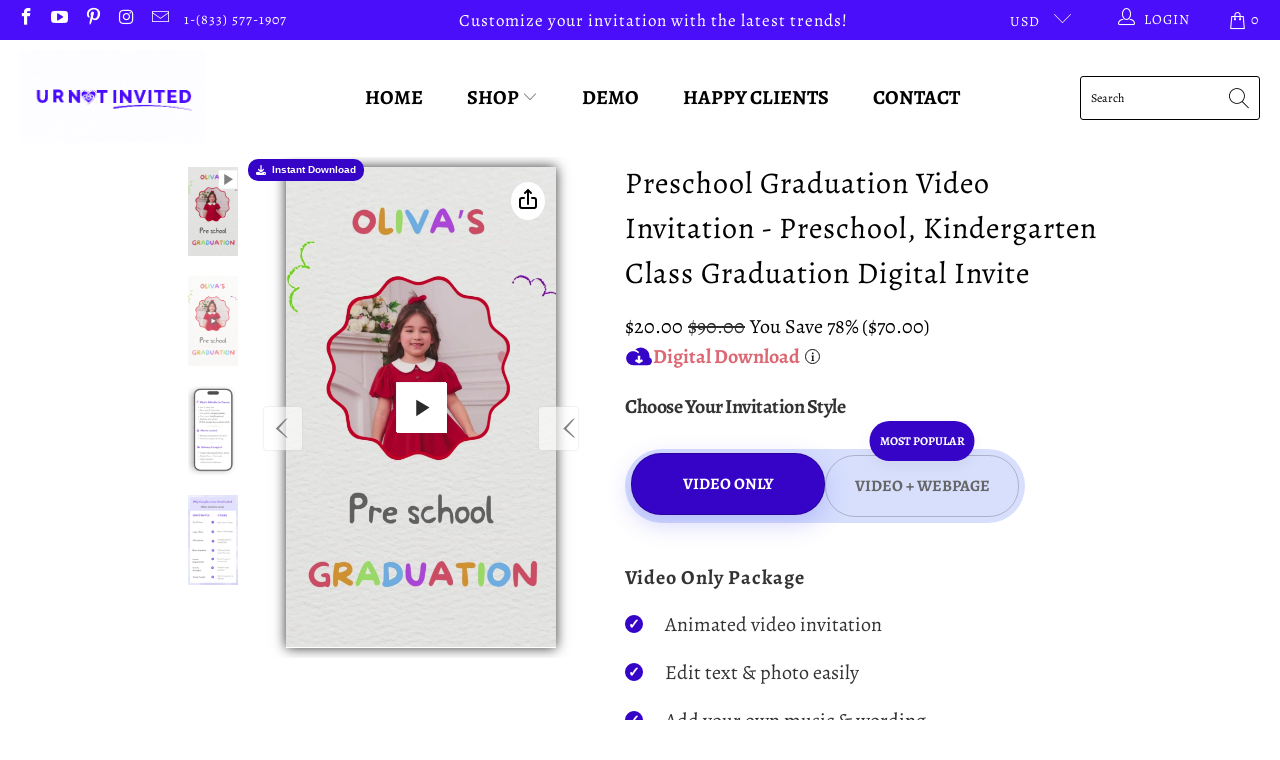

--- FILE ---
content_type: text/html; charset=utf-8
request_url: https://urnotinvited.com/en-au/products/preschool-graduation-video-invitation
body_size: 75070
content:


 <!DOCTYPE html>
<html class="no-js no-touch" lang="en"> <head> <link rel="icon" href="//urnotinvited.com/cdn/shop/t/37/assets/favicon.ico?v=8107" type="image/x-icon" /> <meta name="ahrefs-site-verification" content="16c294d4dded54c90945b11ef1473ecb0459f1696057e120315f6ff871f21774"> <link rel="stylesheet" href="https://cdnjs.cloudflare.com/ajax/libs/font-awesome/6.4.0/css/all.min.css"> <link rel="stylesheet" href="https://obscure-escarpment-2240.herokuapp.com/stylesheets/bcpo-front.css"> <script src="https://t.contentsquare.net/uxa/0030a99e308fe.js"></script> <script>var bcpo_product={"id":8147104006377,"title":"Preschool Graduation Video Invitation - Preschool, Kindergarten Class Graduation Digital Invite","handle":"preschool-graduation-video-invitation","description":"\u003cp data-end=\"568\" data-start=\"301\"\u003e\u003cbr data-end=\"343\" data-start=\"340\"\u003e\u003c\/p\u003e\n\u003chr data-start=\"684\" data-end=\"687\"\u003e\n\u003cp data-end=\"373\" data-start=\"97\"\u003e\u003cstrong data-start=\"259\" data-end=\"320\"\u003eNO WAITING. NO SKILLS. NO STRESS. A CINEMATIC EXPERIENCE.\u003c\/strong\u003e\u003cbr data-start=\"320\" data-end=\"323\"\u003eEdit in minutes. Share everywhere. Wow your guests!\u003c\/p\u003e\n\u003cdiv class=\"p-rich_text_section\"\u003e\n\u003cdiv class=\"p-rich_text_section\"\u003e\n\u003chr data-end=\"687\" data-start=\"684\"\u003e✦ \u003cstrong data-start=\"378\" data-end=\"400\"\u003eWhy you’ll love it\u003c\/strong\u003e\u003cbr data-start=\"400\" data-end=\"403\"\u003e◆ Eco-friendly + budget-friendly – no printing or shipping required\u003cbr data-start=\"470\" data-end=\"473\"\u003e◆ Perfect for last-minute planning\u003cbr data-start=\"507\" data-end=\"510\"\u003e◆ Easy sharing with guests via text, WhatsApp, email, or social media\n\u003cp data-start=\"583\" data-end=\"778\"\u003e\u003cstrong data-start=\"583\" data-end=\"606\"\u003eChoose your package\u003c\/strong\u003e\u003cbr data-start=\"606\" data-end=\"609\"\u003e✓ Video + RSVP (recommended): Live RSVP page, guest counts, alerts, auto reminders, exportable list\u003cbr data-start=\"708\" data-end=\"711\"\u003e✓ Video only: Animated video (MP4). No RSVP page or notifications\u003c\/p\u003e\n\u003cp data-start=\"780\" data-end=\"980\"\u003e✦ \u003cstrong data-start=\"782\" data-end=\"812\"\u003eWhat’s editable (in Canva)\u003c\/strong\u003e\u003cbr data-start=\"812\" data-end=\"815\"\u003e◆ Text \u0026amp; verbiage\u003cbr data-start=\"832\" data-end=\"835\"\u003e◆ Font style \u0026amp; font color\u003cbr data-start=\"860\" data-end=\"863\"\u003e◆ Text position (move\/resize)\u003cbr data-start=\"892\" data-end=\"895\"\u003e◆ Your music (add\/replace)\u003cbr data-start=\"921\" data-end=\"924\"\u003e◆ Replace your photo (if this design has a photo slot)\u003c\/p\u003e\n\u003cp data-start=\"982\" data-end=\"1064\"\u003e\u003cstrong data-start=\"982\" data-end=\"999\"\u003eWhat’s locked\u003c\/strong\u003e\u003cbr data-start=\"999\" data-end=\"1002\"\u003e◆ Background graphics \u0026amp; colors\u003cbr data-start=\"1032\" data-end=\"1035\"\u003e◆ Animation layout \u0026amp; timing\u003c\/p\u003e\n\u003cp data-start=\"1066\" data-end=\"1086\"\u003e✦ \u003cstrong data-start=\"1068\" data-end=\"1084\"\u003eHow it works\u003c\/strong\u003e\u003c\/p\u003e\n\u003col data-start=\"1087\" data-end=\"1338\"\u003e\n\u003cli data-start=\"1087\" data-end=\"1164\"\u003e\n\u003cp data-start=\"1090\" data-end=\"1164\"\u003eDownload \u0026amp; open – instantly receive a PDF with your Canva template link.\u003c\/p\u003e\n\u003c\/li\u003e\n\u003cli data-start=\"1165\" data-end=\"1243\"\u003e\n\u003cp data-start=\"1168\" data-end=\"1243\"\u003eCustomize in Canva – edit text, photos, and music in Canva’s free editor.\u003c\/p\u003e\n\u003c\/li\u003e\n\u003cli data-start=\"1244\" data-end=\"1338\"\u003e\n\u003cp data-start=\"1247\" data-end=\"1338\"\u003eSave \u0026amp; share – export your video and share it via text, WhatsApp, email, or social media.\u003c\/p\u003e\n\u003c\/li\u003e\n\u003c\/ol\u003e\n\u003chr data-start=\"684\" data-end=\"687\"\u003e\n\u003cp\u003e\u003cb data-stringify-type=\"bold\"\u003eWhat you’ll get\u003c\/b\u003e\u003cbr aria-hidden=\"true\"\u003e\u003cspan\u003e ✓ Canva video invitation template \u003cstrong\u003e(mobile–friendly size)\u003c\/strong\u003e\u003c\/span\u003e\u003cbr aria-hidden=\"true\"\u003e\u003cspan\u003e ✓ PDF guide with clickable link + step-by-step instructions\u003c\/span\u003e\u003cbr aria-hidden=\"true\"\u003e\u003cspan\u003e ✓ Bonus video tutorial for easy editing\u003c\/span\u003e\u003cbr aria-hidden=\"true\"\u003e\u003cspan\u003e ✓ Lifetime access to your template and updates\u003c\/span\u003e\u003c\/p\u003e\n\u003chr data-start=\"684\" data-end=\"687\"\u003e\n\u003cp\u003e\u003cb data-stringify-type=\"bold\"\u003eGood to know\u003c\/b\u003e\u003cbr\u003e\u003cspan\u003e ✓ Instant digital download – no physical item shipped\u003c\/span\u003e\u003cbr aria-hidden=\"true\"\u003e\u003cspan\u003e ✓ Best shared via \u003cstrong\u003eWhatsApp, Email, or Social Media (not Text for Android users)\u003c\/strong\u003e\u003c\/span\u003e\u003cbr aria-hidden=\"true\"\u003e\u003cspan\u003e ✓ Use the correct email at checkout for instant access\u003c\/span\u003e\u003cbr aria-hidden=\"true\"\u003e\u003cspan\u003e ✓ Colors may vary slightly between screens\u003c\/span\u003e\u003cbr aria-hidden=\"true\"\u003e\u003cspan\u003e ✓ Digital items are non–refundable (all sales final)\u003c\/span\u003e\u003cbr aria-hidden=\"true\"\u003e\u003cspan\u003e ✓ For personal use only – not for resale or redistribution\u003c\/span\u003e\u003cbr\u003e\u003c\/p\u003e\n\u003chr data-start=\"684\" data-end=\"687\"\u003e\n\u003cp\u003e\u003cb data-stringify-type=\"bold\"\u003eUpgrade your invite (optional)\u003c\/b\u003e\u003cbr\u003e \u003cspan\u003e✧ Crystal-clear video playback – no blur or compression\u003c\/span\u003e\u003cbr aria-hidden=\"true\"\u003e\u003cspan\u003e ✧ One-click RSVPs – guests reply instantly online\u003c\/span\u003e\u003cbr aria-hidden=\"true\"\u003e\u003cspan\u003e ✧ Automatic reminders – no more chasing confirmations\u003c\/span\u003e\u003cbr aria-hidden=\"true\"\u003e\u003cspan\u003e ✧ Real-time tracking – see who opened and RSVP’d\u003c\/span\u003e\u003cbr aria-hidden=\"true\"\u003e\u003cspan\u003e ✧ Guest limit control – manage attendance with ease\u003c\/span\u003e\u003c\/p\u003e\n\u003chr data-start=\"684\" data-end=\"687\"\u003e\n\u003cp\u003e\u003cspan\u003e\u003cb data-stringify-type=\"bold\"\u003eNeed help?\u003c\/b\u003e\u003cbr aria-hidden=\"true\"\u003e ✓ Email: \u003ca rel=\"noopener noreferrer\" href=\"mailto:info@urnotinvited.com\" aria-haspopup=\"menu\" data-sk=\"tooltip_parent\" data-stringify-link=\"mailto:info@urnotinvited.com\" class=\"c-link\" target=\"_blank\"\u003einfo@urnotinvited.com\u003cspan data-qa=\"opens-in-new-tab\" aria-label=\"(opens in new tab)\"\u003e\u003c\/span\u003e\u003c\/a\u003e\u003cbr aria-hidden=\"true\"\u003e ✓ Call: \u003ca rel=\"noopener noreferrer\" href=\"tel:18335771907\" data-sk=\"tooltip_parent\" data-stringify-link=\"tel:18335771907\" class=\"c-link\" target=\"_blank\"\u003e1–(833)-577-1907\u003c\/a\u003e\u003cbr aria-hidden=\"true\"\u003e ✓ Want us to customize it?\u003cbr aria-hidden=\"true\"\u003e    We’ll edit your invitation and deliver it to your email within \u003cstrong\u003e24–48 hours (additional fee applies).\u003c\/strong\u003e\u003c\/span\u003e\u003c\/p\u003e\n\u003cp\u003e\u003cspan\u003e\u003cstrong\u003e\u003cstrong data-start=\"1340\" data-end=\"1401\"\u003eReady to create the invitation they'll actually remember?\u003c\/strong\u003e\u003cbr data-start=\"1401\" data-end=\"1404\"\u003eClick \"Add to cart\" now. Edit in 5 minutes. Wow your guests for years!\u003c\/strong\u003e\u003c\/span\u003e\u003c\/p\u003e\n\u003cp\u003e \u003c\/p\u003e\n\u003cp\u003e \u003c\/p\u003e\n\u003cp\u003e\u003ctextarea id=\"BFI_DATA\" style=\"width: 1px; height: 1px; display: none;\"\u003e\u003c\/textarea\u003e\u003c\/p\u003e\n\u003cdiv id=\"WidgetFloaterPanels\" translate=\"no\" style=\"display: none; text-align: left; direction: ltr; visibility: hidden;\" class=\"LTRStyle\"\u003e\n\u003cdiv id=\"WidgetFloater\" style=\"display: none;\"\u003e\n\u003cdiv id=\"WidgetLogoPanel\"\u003e\n\u003cspan id=\"WidgetTranslateWithSpan\"\u003e\u003cspan\u003eTRANSLATE with \u003c\/span\u003e\u003cimg id=\"FloaterLogo\"\u003e\u003c\/span\u003e \u003cspan id=\"WidgetCloseButton\" title=\"Exit Translation\"\u003ex\u003c\/span\u003e\n\u003c\/div\u003e\n\u003cdiv id=\"LanguageMenuPanel\"\u003e\n\u003cdiv class=\"DDStyle_outer\"\u003e\n\u003cinput name=\"LanguageMenu_svid\" type=\"text\" id=\"LanguageMenu_svid\" style=\"display: none;\" autocomplete=\"on\" value=\"en\"\u003e \u003cinput name=\"LanguageMenu_textid\" type=\"text\" id=\"LanguageMenu_textid\" style=\"display: none;\" autocomplete=\"on\"\u003e \u003cspan class=\"DDStyle\" id=\"__LanguageMenu_header\" tabindex=\"0\"\u003eEnglish\u003c\/span\u003e\n\u003cdiv style=\"position: relative; text-align: left; left: 0;\"\u003e\n\u003cdiv style=\"position: absolute; ;left: 0px;\"\u003e\n\u003cdiv class=\"DDStyle\" style=\"display: none;\" id=\"__LanguageMenu_popup\"\u003e\n\u003ctable id=\"LanguageMenu\" border=\"0\"\u003e\n\u003ctbody\u003e\n\u003ctr\u003e\n\u003ctd\u003e\u003ca href=\"#ar\" tabindex=\"-1\"\u003eArabic\u003c\/a\u003e\u003c\/td\u003e\n\u003ctd\u003e\u003ca href=\"#he\" tabindex=\"-1\"\u003eHebrew\u003c\/a\u003e\u003c\/td\u003e\n\u003ctd\u003e\u003ca href=\"#pl\" tabindex=\"-1\"\u003ePolish\u003c\/a\u003e\u003c\/td\u003e\n\u003c\/tr\u003e\n\u003ctr\u003e\n\u003ctd\u003e\u003ca href=\"#bg\" tabindex=\"-1\"\u003eBulgarian\u003c\/a\u003e\u003c\/td\u003e\n\u003ctd\u003e\u003ca href=\"#hi\" tabindex=\"-1\"\u003eHindi\u003c\/a\u003e\u003c\/td\u003e\n\u003ctd\u003e\u003ca href=\"#pt\" tabindex=\"-1\"\u003ePortuguese\u003c\/a\u003e\u003c\/td\u003e\n\u003c\/tr\u003e\n\u003ctr\u003e\n\u003ctd\u003e\u003ca href=\"#ca\" tabindex=\"-1\"\u003eCatalan\u003c\/a\u003e\u003c\/td\u003e\n\u003ctd\u003e\u003ca href=\"#mww\" tabindex=\"-1\"\u003eHmong Daw\u003c\/a\u003e\u003c\/td\u003e\n\u003ctd\u003e\u003ca href=\"#ro\" tabindex=\"-1\"\u003eRomanian\u003c\/a\u003e\u003c\/td\u003e\n\u003c\/tr\u003e\n\u003ctr\u003e\n\u003ctd\u003e\u003ca href=\"#zh-CHS\" tabindex=\"-1\"\u003eChinese Simplified\u003c\/a\u003e\u003c\/td\u003e\n\u003ctd\u003e\u003ca href=\"#hu\" tabindex=\"-1\"\u003eHungarian\u003c\/a\u003e\u003c\/td\u003e\n\u003ctd\u003e\u003ca href=\"#ru\" tabindex=\"-1\"\u003eRussian\u003c\/a\u003e\u003c\/td\u003e\n\u003c\/tr\u003e\n\u003ctr\u003e\n\u003ctd\u003e\u003ca href=\"#zh-CHT\" tabindex=\"-1\"\u003eChinese Traditional\u003c\/a\u003e\u003c\/td\u003e\n\u003ctd\u003e\u003ca href=\"#id\" tabindex=\"-1\"\u003eIndonesian\u003c\/a\u003e\u003c\/td\u003e\n\u003ctd\u003e\u003ca href=\"#sk\" tabindex=\"-1\"\u003eSlovak\u003c\/a\u003e\u003c\/td\u003e\n\u003c\/tr\u003e\n\u003ctr\u003e\n\u003ctd\u003e\u003ca href=\"#cs\" tabindex=\"-1\"\u003eCzech\u003c\/a\u003e\u003c\/td\u003e\n\u003ctd\u003e\u003ca href=\"#it\" tabindex=\"-1\"\u003eItalian\u003c\/a\u003e\u003c\/td\u003e\n\u003ctd\u003e\u003ca href=\"#sl\" tabindex=\"-1\"\u003eSlovenian\u003c\/a\u003e\u003c\/td\u003e\n\u003c\/tr\u003e\n\u003ctr\u003e\n\u003ctd\u003e\u003ca href=\"#da\" tabindex=\"-1\"\u003eDanish\u003c\/a\u003e\u003c\/td\u003e\n\u003ctd\u003e\u003ca href=\"#ja\" tabindex=\"-1\"\u003eJapanese\u003c\/a\u003e\u003c\/td\u003e\n\u003ctd\u003e\u003ca href=\"#es\" tabindex=\"-1\"\u003eSpanish\u003c\/a\u003e\u003c\/td\u003e\n\u003c\/tr\u003e\n\u003ctr\u003e\n\u003ctd\u003e\u003ca href=\"#nl\" tabindex=\"-1\"\u003eDutch\u003c\/a\u003e\u003c\/td\u003e\n\u003ctd\u003e\u003ca href=\"#tlh\" tabindex=\"-1\"\u003eKlingon\u003c\/a\u003e\u003c\/td\u003e\n\u003ctd\u003e\u003ca href=\"#sv\" tabindex=\"-1\"\u003eSwedish\u003c\/a\u003e\u003c\/td\u003e\n\u003c\/tr\u003e\n\u003ctr\u003e\n\u003ctd\u003e\u003ca href=\"#en\" tabindex=\"-1\"\u003eEnglish\u003c\/a\u003e\u003c\/td\u003e\n\u003ctd\u003e\u003ca href=\"#ko\" tabindex=\"-1\"\u003eKorean\u003c\/a\u003e\u003c\/td\u003e\n\u003ctd\u003e\u003ca href=\"#th\" tabindex=\"-1\"\u003eThai\u003c\/a\u003e\u003c\/td\u003e\n\u003c\/tr\u003e\n\u003ctr\u003e\n\u003ctd\u003e\u003ca href=\"#et\" tabindex=\"-1\"\u003eEstonian\u003c\/a\u003e\u003c\/td\u003e\n\u003ctd\u003e\u003ca href=\"#lv\" tabindex=\"-1\"\u003eLatvian\u003c\/a\u003e\u003c\/td\u003e\n\u003ctd\u003e\u003ca href=\"#tr\" tabindex=\"-1\"\u003eTurkish\u003c\/a\u003e\u003c\/td\u003e\n\u003c\/tr\u003e\n\u003ctr\u003e\n\u003ctd\u003e\u003ca href=\"#fi\" tabindex=\"-1\"\u003eFinnish\u003c\/a\u003e\u003c\/td\u003e\n\u003ctd\u003e\u003ca href=\"#lt\" tabindex=\"-1\"\u003eLithuanian\u003c\/a\u003e\u003c\/td\u003e\n\u003ctd\u003e\u003ca href=\"#uk\" tabindex=\"-1\"\u003eUkrainian\u003c\/a\u003e\u003c\/td\u003e\n\u003c\/tr\u003e\n\u003ctr\u003e\n\u003ctd\u003e\u003ca href=\"#fr\" tabindex=\"-1\"\u003eFrench\u003c\/a\u003e\u003c\/td\u003e\n\u003ctd\u003e\u003ca href=\"#ms\" tabindex=\"-1\"\u003eMalay\u003c\/a\u003e\u003c\/td\u003e\n\u003ctd\u003e\u003ca href=\"#ur\" tabindex=\"-1\"\u003eUrdu\u003c\/a\u003e\u003c\/td\u003e\n\u003c\/tr\u003e\n\u003ctr\u003e\n\u003ctd\u003e\u003ca href=\"#de\" tabindex=\"-1\"\u003eGerman\u003c\/a\u003e\u003c\/td\u003e\n\u003ctd\u003e\u003ca href=\"#mt\" tabindex=\"-1\"\u003eMaltese\u003c\/a\u003e\u003c\/td\u003e\n\u003ctd\u003e\u003ca href=\"#vi\" tabindex=\"-1\"\u003eVietnamese\u003c\/a\u003e\u003c\/td\u003e\n\u003c\/tr\u003e\n\u003ctr\u003e\n\u003ctd\u003e\u003ca href=\"#el\" tabindex=\"-1\"\u003eGreek\u003c\/a\u003e\u003c\/td\u003e\n\u003ctd\u003e\u003ca href=\"#no\" tabindex=\"-1\"\u003eNorwegian\u003c\/a\u003e\u003c\/td\u003e\n\u003ctd\u003e\u003ca href=\"#cy\" tabindex=\"-1\"\u003eWelsh\u003c\/a\u003e\u003c\/td\u003e\n\u003c\/tr\u003e\n\u003ctr\u003e\n\u003ctd\u003e\u003ca href=\"#ht\" tabindex=\"-1\"\u003eHaitian Creole\u003c\/a\u003e\u003c\/td\u003e\n\u003ctd\u003e\u003ca href=\"#fa\" tabindex=\"-1\"\u003ePersian\u003c\/a\u003e\u003c\/td\u003e\n\u003ctd\u003e\u003c\/td\u003e\n\u003c\/tr\u003e\n\u003c\/tbody\u003e\n\u003c\/table\u003e\n\u003cimg alt=\"\" style=\"height: 7px; width: 17px; border-width: 0px; left: 20px;\"\u003e\n\u003c\/div\u003e\n\u003c\/div\u003e\n\u003c\/div\u003e\n\u003c\/div\u003e\n\u003cscript type=\"text\/javascript\"\u003e var LanguageMenu; var LanguageMenu_keys=[\"ar\",\"bg\",\"ca\",\"zh-CHS\",\"zh-CHT\",\"cs\",\"da\",\"nl\",\"en\",\"et\",\"fi\",\"fr\",\"de\",\"el\",\"ht\",\"he\",\"hi\",\"mww\",\"hu\",\"id\",\"it\",\"ja\",\"tlh\",\"ko\",\"lv\",\"lt\",\"ms\",\"mt\",\"no\",\"fa\",\"pl\",\"pt\",\"ro\",\"ru\",\"sk\",\"sl\",\"es\",\"sv\",\"th\",\"tr\",\"uk\",\"ur\",\"vi\",\"cy\"]; var LanguageMenu_values=[\"Arabic\",\"Bulgarian\",\"Catalan\",\"Chinese Simplified\",\"Chinese Traditional\",\"Czech\",\"Danish\",\"Dutch\",\"English\",\"Estonian\",\"Finnish\",\"French\",\"German\",\"Greek\",\"Haitian Creole\",\"Hebrew\",\"Hindi\",\"Hmong Daw\",\"Hungarian\",\"Indonesian\",\"Italian\",\"Japanese\",\"Klingon\",\"Korean\",\"Latvian\",\"Lithuanian\",\"Malay\",\"Maltese\",\"Norwegian\",\"Persian\",\"Polish\",\"Portuguese\",\"Romanian\",\"Russian\",\"Slovak\",\"Slovenian\",\"Spanish\",\"Swedish\",\"Thai\",\"Turkish\",\"Ukrainian\",\"Urdu\",\"Vietnamese\",\"Welsh\"]; var LanguageMenu_callback=function(){ }; var LanguageMenu_popupid='__LanguageMenu_popup'; \u003c\/script\u003e\n\u003c\/div\u003e\n\u003cdiv id=\"CTFLinksPanel\"\u003e\u003cspan id=\"ExternalLinksPanel\"\u003e\u003ca id=\"HelpLink\" title=\"Help\" href=\"https:\/\/go.microsoft.com\/?linkid=9722454\" target=\"_blank\"\u003e \u003cimg id=\"HelpImg\"\u003e\u003c\/a\u003e \u003ca id=\"EmbedLink\" title=\"Get this widget for your own site\"\u003e\u003c\/a\u003e \u003cimg id=\"EmbedImg\"\u003e \u003ca id=\"ShareLink\" title=\"Share translated page with friends\"\u003e\u003c\/a\u003e \u003cimg id=\"ShareImg\"\u003e \u003c\/span\u003e\u003c\/div\u003e\n\u003cdiv id=\"FloaterProgressBar\"\u003e\n\u003cspan id=\"ProgressFill\"\u003e\u003c\/span\u003e\u003cbr\u003e\n\u003c\/div\u003e\n\u003c\/div\u003e\n\u003cdiv id=\"WidgetFloaterCollapsed\" style=\"display: none;\"\u003e\n\u003cspan\u003eTRANSLATE with \u003c\/span\u003e\u003cimg id=\"CollapsedLogoImg\"\u003e\n\u003c\/div\u003e\n\u003cdiv id=\"FloaterSharePanel\" style=\"display: none;\"\u003e\n\u003cdiv id=\"ShareTextDiv\"\u003e\u003cspan id=\"ShareTextSpan\"\u003e COPY THE URL BELOW \u003c\/span\u003e\u003c\/div\u003e\n\u003cdiv id=\"ShareTextboxDiv\"\u003e\n\u003cinput name=\"ShareTextbox\" type=\"text\" id=\"ShareTextbox\" readonly\u003e \u003ca id=\"EmailLink\" title=\"Email this translation\"\u003e\u003c\/a\u003e \u003cimg id=\"EmailImg\"\u003e\n\u003c\/div\u003e\n\u003cdiv id=\"ShareFooter\"\u003e\n\u003cspan id=\"ShareHelpSpan\"\u003e\u003ca id=\"ShareHelpLink\"\u003e\u003c\/a\u003e \u003cimg id=\"ShareHelpImg\"\u003e\u003c\/span\u003e \u003cspan id=\"ShareBackSpan\"\u003e\u003ca id=\"ShareBack\" title=\"Back To Translation\"\u003e\u003c\/a\u003e Back\u003c\/span\u003e\n\u003c\/div\u003e\n\u003cinput name=\"EmailSubject\" type=\"hidden\" id=\"EmailSubject\" value=\"Check out this page in {0} translated from {1}\"\u003e \u003cinput name=\"EmailBody\" type=\"hidden\" id=\"EmailBody\" value=\"Translated: {0}%0d%0aOriginal: {1}%0d%0a%0d%0aAutomatic translation powered by Microsoft® Translator%0d%0ahttp:\/\/www.bing.com\/translator?ref=MSTWidget\"\u003e \u003cinput type=\"hidden\" id=\"ShareHelpText\" value=\"This link allows visitors to launch this page and automatically translate it to {0}.\"\u003e\n\u003c\/div\u003e\n\u003cdiv id=\"FloaterEmbed\" style=\"display: none;\"\u003e\n\u003cdiv id=\"EmbedTextDiv\"\u003e\n\u003cspan id=\"EmbedTextSpan\"\u003eEMBED THE SNIPPET BELOW IN YOUR SITE\u003c\/span\u003e \u003ca id=\"EmbedHelpLink\" title=\"Copy this code and place it into your HTML.\"\u003e\u003c\/a\u003e \u003cimg id=\"EmbedHelpImg\"\u003e\n\u003c\/div\u003e\n\u003cdiv id=\"EmbedTextboxDiv\"\u003e\u003cinput name=\"EmbedSnippetTextBox\" type=\"text\" id=\"EmbedSnippetTextBox\" readonly value=\"\u0026lt;div id='MicrosoftTranslatorWidget' class='Dark' style='color:white;background-color:#555555'\u0026gt;\u0026lt;\/div\u0026gt;\u0026lt;script type='text\/javascript'\u0026gt;setTimeout(function(){var s=document.createElement('script');s.type='text\/javascript';s.charset='UTF-8';s.src=((location \u0026amp;\u0026amp; location.href \u0026amp;\u0026amp; location.href.indexOf('https') == 0)?'https:\/\/ssl.microsofttranslator.com':'http:\/\/www.microsofttranslator.com')+'\/ajax\/v3\/WidgetV3.ashx?siteData=ueOIGRSKkd965FeEGM5JtQ**\u0026amp;ctf=true\u0026amp;ui=true\u0026amp;settings=manual\u0026amp;from=en';var p=document.getElementsByTagName('head')[0]||document.documentElement;p.insertBefore(s,p.firstChild); },0);\u0026lt;\/script\u0026gt;\"\u003e\u003c\/div\u003e\n\u003cdiv id=\"EmbedNoticeDiv\"\u003e\u003cspan id=\"EmbedNoticeSpan\"\u003eEnable collaborative features and customize widget: \u003ca href=\"http:\/\/www.bing.com\/widget\/translator\" target=\"_blank\"\u003eBing Webmaster Portal\u003c\/a\u003e\u003c\/span\u003e\u003c\/div\u003e\n\u003cdiv id=\"EmbedFooterDiv\"\u003e\u003cspan id=\"EmbedBackSpan\"\u003e\u003ca title=\"Back To Translation\"\u003eBack\u003c\/a\u003e\u003c\/span\u003e\u003c\/div\u003e\n\u003c\/div\u003e\n\u003cscript type=\"text\/javascript\"\u003e var intervalId = setInterval(function () { if (MtPopUpList) { LanguageMenu = new MtPopUpList(); var langMenu = document.getElementById(LanguageMenu_popupid); var origLangDiv = document.createElement(\"div\"); origLangDiv.id = \"OriginalLanguageDiv\"; origLangDiv.innerHTML = \"\u003cspan id='OriginalTextSpan'\u003eORIGINAL: \u003c\/span\u003e\u003cspan id='OriginalLanguageSpan'\u003e\u003c\/span\u003e\"; langMenu.appendChild(origLangDiv); LanguageMenu.Init('LanguageMenu', LanguageMenu_keys, LanguageMenu_values, LanguageMenu_callback, LanguageMenu_popupid); window[\"LanguageMenu\"] = LanguageMenu; clearInterval(intervalId); } }, 1); \u003c\/script\u003e\n\u003c\/div\u003e\n\u003cspan\u003e\u003cstrong\u003e\u003c\/strong\u003e\u003c\/span\u003e\n\u003c\/div\u003e\n\u003cp\u003e \u003c\/p\u003e\n\u003cp\u003e\u003cbr\u003e\u003c\/p\u003e\n\u003cp\u003e \u003c\/p\u003e\n\u003c\/div\u003e\n\u003cp\u003e\u003cb data-stringify-type=\"bold\"\u003e\u003c!----\u003e\u003c\/b\u003e\u003c\/p\u003e\n\u003cp\u003e\u003cb data-stringify-type=\"bold\"\u003e\u003c!----\u003e\u003c\/b\u003e\u003c\/p\u003e\n\u003cp\u003e \u003c\/p\u003e\n\u003cp\u003e \u003c\/p\u003e\n\u003ch2 data-end=\"777\" data-start=\"760\"\u003e\u003cimg\u003e\u003c\/h2\u003e","published_at":"2023-08-09T22:39:28-07:00","created_at":"2023-06-30T21:11:14-07:00","vendor":"urnotinvited","type":"Graduation","tags":["custom digital invite","custom theme invite","demo birthday","digital invitation","digital-download","direct-checkout","graduate_girl","graduation","graduation 2023","graduation animated","graduation custom","graduation decor","graduation digital","graduation invite","graduation party","graduation theme","graduation_decor","graduation_evite","graduation_invite","photo_graduation","preschool graduation"],"price":2000,"price_min":2000,"price_max":4500,"available":true,"price_varies":true,"compare_at_price":9000,"compare_at_price_min":9000,"compare_at_price_max":13500,"compare_at_price_varies":true,"variants":[{"id":45035419402473,"title":"Video Only","option1":"Video Only","option2":null,"option3":null,"sku":"INV-1319","requires_shipping":false,"taxable":true,"featured_image":null,"available":true,"name":"Preschool Graduation Video Invitation - Preschool, Kindergarten Class Graduation Digital Invite - Video Only","public_title":"Video Only","options":["Video Only"],"price":2000,"weight":0,"compare_at_price":9000,"inventory_management":"shopify","barcode":"","requires_selling_plan":false,"selling_plan_allocations":[]},{"id":45035419468009,"title":"Video + Webpage","option1":"Video + Webpage","option2":null,"option3":null,"sku":"INV-1319","requires_shipping":false,"taxable":true,"featured_image":null,"available":true,"name":"Preschool Graduation Video Invitation - Preschool, Kindergarten Class Graduation Digital Invite - Video + Webpage","public_title":"Video + Webpage","options":["Video + Webpage"],"price":4500,"weight":0,"compare_at_price":13500,"inventory_management":"shopify","barcode":"","requires_selling_plan":false,"selling_plan_allocations":[]}],"images":["\/\/urnotinvited.com\/cdn\/shop\/files\/ListorAdimage_3_38a69ada-6fdb-4f62-b1e8-b4cdee186e20.jpg?v=1760609397","\/\/urnotinvited.com\/cdn\/shop\/files\/Shopify_mockup.jpg?v=1769083052","\/\/urnotinvited.com\/cdn\/shop\/files\/Shopify_mockup_1.jpg?v=1769083052"],"featured_image":"\/\/urnotinvited.com\/cdn\/shop\/files\/ListorAdimage_3_38a69ada-6fdb-4f62-b1e8-b4cdee186e20.jpg?v=1760609397","options":["Style"],"media":[{"alt":null,"id":38093965230313,"position":1,"preview_image":{"aspect_ratio":0.563,"height":1920,"width":1080,"src":"\/\/urnotinvited.com\/cdn\/shop\/files\/preview_images\/c32e00007ddb42e59b21e53fc6e3b4f9.thumbnail.0000000000.jpg?v=1760609341"},"aspect_ratio":0.563,"duration":33000,"media_type":"video","sources":[{"format":"mp4","height":480,"mime_type":"video\/mp4","url":"\/\/urnotinvited.com\/cdn\/shop\/videos\/c\/vp\/c32e00007ddb42e59b21e53fc6e3b4f9\/c32e00007ddb42e59b21e53fc6e3b4f9.SD-480p-0.9Mbps-59971654.mp4?v=0","width":270},{"format":"mp4","height":1080,"mime_type":"video\/mp4","url":"\/\/urnotinvited.com\/cdn\/shop\/videos\/c\/vp\/c32e00007ddb42e59b21e53fc6e3b4f9\/c32e00007ddb42e59b21e53fc6e3b4f9.HD-1080p-2.5Mbps-59971654.mp4?v=0","width":606},{"format":"mp4","height":720,"mime_type":"video\/mp4","url":"\/\/urnotinvited.com\/cdn\/shop\/videos\/c\/vp\/c32e00007ddb42e59b21e53fc6e3b4f9\/c32e00007ddb42e59b21e53fc6e3b4f9.HD-720p-1.6Mbps-59971654.mp4?v=0","width":404},{"format":"m3u8","height":1080,"mime_type":"application\/x-mpegURL","url":"\/\/urnotinvited.com\/cdn\/shop\/videos\/c\/vp\/c32e00007ddb42e59b21e53fc6e3b4f9\/c32e00007ddb42e59b21e53fc6e3b4f9.m3u8?v=0","width":606}]},{"alt":null,"id":38093947568361,"position":2,"preview_image":{"aspect_ratio":0.563,"height":1920,"width":1080,"src":"\/\/urnotinvited.com\/cdn\/shop\/files\/ListorAdimage_3_38a69ada-6fdb-4f62-b1e8-b4cdee186e20.jpg?v=1760609397"},"aspect_ratio":0.563,"height":1920,"media_type":"image","src":"\/\/urnotinvited.com\/cdn\/shop\/files\/ListorAdimage_3_38a69ada-6fdb-4f62-b1e8-b4cdee186e20.jpg?v=1760609397","width":1080},{"alt":null,"id":38354447597801,"position":3,"preview_image":{"aspect_ratio":0.563,"height":1920,"width":1080,"src":"\/\/urnotinvited.com\/cdn\/shop\/files\/Shopify_mockup.jpg?v=1769083052"},"aspect_ratio":0.563,"height":1920,"media_type":"image","src":"\/\/urnotinvited.com\/cdn\/shop\/files\/Shopify_mockup.jpg?v=1769083052","width":1080},{"alt":null,"id":38354447565033,"position":4,"preview_image":{"aspect_ratio":0.563,"height":1920,"width":1080,"src":"\/\/urnotinvited.com\/cdn\/shop\/files\/Shopify_mockup_1.jpg?v=1769083052"},"aspect_ratio":0.563,"height":1920,"media_type":"image","src":"\/\/urnotinvited.com\/cdn\/shop\/files\/Shopify_mockup_1.jpg?v=1769083052","width":1080}],"requires_selling_plan":false,"selling_plan_groups":[],"content":"\u003cp data-end=\"568\" data-start=\"301\"\u003e\u003cbr data-end=\"343\" data-start=\"340\"\u003e\u003c\/p\u003e\n\u003chr data-start=\"684\" data-end=\"687\"\u003e\n\u003cp data-end=\"373\" data-start=\"97\"\u003e\u003cstrong data-start=\"259\" data-end=\"320\"\u003eNO WAITING. NO SKILLS. NO STRESS. A CINEMATIC EXPERIENCE.\u003c\/strong\u003e\u003cbr data-start=\"320\" data-end=\"323\"\u003eEdit in minutes. Share everywhere. Wow your guests!\u003c\/p\u003e\n\u003cdiv class=\"p-rich_text_section\"\u003e\n\u003cdiv class=\"p-rich_text_section\"\u003e\n\u003chr data-end=\"687\" data-start=\"684\"\u003e✦ \u003cstrong data-start=\"378\" data-end=\"400\"\u003eWhy you’ll love it\u003c\/strong\u003e\u003cbr data-start=\"400\" data-end=\"403\"\u003e◆ Eco-friendly + budget-friendly – no printing or shipping required\u003cbr data-start=\"470\" data-end=\"473\"\u003e◆ Perfect for last-minute planning\u003cbr data-start=\"507\" data-end=\"510\"\u003e◆ Easy sharing with guests via text, WhatsApp, email, or social media\n\u003cp data-start=\"583\" data-end=\"778\"\u003e\u003cstrong data-start=\"583\" data-end=\"606\"\u003eChoose your package\u003c\/strong\u003e\u003cbr data-start=\"606\" data-end=\"609\"\u003e✓ Video + RSVP (recommended): Live RSVP page, guest counts, alerts, auto reminders, exportable list\u003cbr data-start=\"708\" data-end=\"711\"\u003e✓ Video only: Animated video (MP4). No RSVP page or notifications\u003c\/p\u003e\n\u003cp data-start=\"780\" data-end=\"980\"\u003e✦ \u003cstrong data-start=\"782\" data-end=\"812\"\u003eWhat’s editable (in Canva)\u003c\/strong\u003e\u003cbr data-start=\"812\" data-end=\"815\"\u003e◆ Text \u0026amp; verbiage\u003cbr data-start=\"832\" data-end=\"835\"\u003e◆ Font style \u0026amp; font color\u003cbr data-start=\"860\" data-end=\"863\"\u003e◆ Text position (move\/resize)\u003cbr data-start=\"892\" data-end=\"895\"\u003e◆ Your music (add\/replace)\u003cbr data-start=\"921\" data-end=\"924\"\u003e◆ Replace your photo (if this design has a photo slot)\u003c\/p\u003e\n\u003cp data-start=\"982\" data-end=\"1064\"\u003e\u003cstrong data-start=\"982\" data-end=\"999\"\u003eWhat’s locked\u003c\/strong\u003e\u003cbr data-start=\"999\" data-end=\"1002\"\u003e◆ Background graphics \u0026amp; colors\u003cbr data-start=\"1032\" data-end=\"1035\"\u003e◆ Animation layout \u0026amp; timing\u003c\/p\u003e\n\u003cp data-start=\"1066\" data-end=\"1086\"\u003e✦ \u003cstrong data-start=\"1068\" data-end=\"1084\"\u003eHow it works\u003c\/strong\u003e\u003c\/p\u003e\n\u003col data-start=\"1087\" data-end=\"1338\"\u003e\n\u003cli data-start=\"1087\" data-end=\"1164\"\u003e\n\u003cp data-start=\"1090\" data-end=\"1164\"\u003eDownload \u0026amp; open – instantly receive a PDF with your Canva template link.\u003c\/p\u003e\n\u003c\/li\u003e\n\u003cli data-start=\"1165\" data-end=\"1243\"\u003e\n\u003cp data-start=\"1168\" data-end=\"1243\"\u003eCustomize in Canva – edit text, photos, and music in Canva’s free editor.\u003c\/p\u003e\n\u003c\/li\u003e\n\u003cli data-start=\"1244\" data-end=\"1338\"\u003e\n\u003cp data-start=\"1247\" data-end=\"1338\"\u003eSave \u0026amp; share – export your video and share it via text, WhatsApp, email, or social media.\u003c\/p\u003e\n\u003c\/li\u003e\n\u003c\/ol\u003e\n\u003chr data-start=\"684\" data-end=\"687\"\u003e\n\u003cp\u003e\u003cb data-stringify-type=\"bold\"\u003eWhat you’ll get\u003c\/b\u003e\u003cbr aria-hidden=\"true\"\u003e\u003cspan\u003e ✓ Canva video invitation template \u003cstrong\u003e(mobile–friendly size)\u003c\/strong\u003e\u003c\/span\u003e\u003cbr aria-hidden=\"true\"\u003e\u003cspan\u003e ✓ PDF guide with clickable link + step-by-step instructions\u003c\/span\u003e\u003cbr aria-hidden=\"true\"\u003e\u003cspan\u003e ✓ Bonus video tutorial for easy editing\u003c\/span\u003e\u003cbr aria-hidden=\"true\"\u003e\u003cspan\u003e ✓ Lifetime access to your template and updates\u003c\/span\u003e\u003c\/p\u003e\n\u003chr data-start=\"684\" data-end=\"687\"\u003e\n\u003cp\u003e\u003cb data-stringify-type=\"bold\"\u003eGood to know\u003c\/b\u003e\u003cbr\u003e\u003cspan\u003e ✓ Instant digital download – no physical item shipped\u003c\/span\u003e\u003cbr aria-hidden=\"true\"\u003e\u003cspan\u003e ✓ Best shared via \u003cstrong\u003eWhatsApp, Email, or Social Media (not Text for Android users)\u003c\/strong\u003e\u003c\/span\u003e\u003cbr aria-hidden=\"true\"\u003e\u003cspan\u003e ✓ Use the correct email at checkout for instant access\u003c\/span\u003e\u003cbr aria-hidden=\"true\"\u003e\u003cspan\u003e ✓ Colors may vary slightly between screens\u003c\/span\u003e\u003cbr aria-hidden=\"true\"\u003e\u003cspan\u003e ✓ Digital items are non–refundable (all sales final)\u003c\/span\u003e\u003cbr aria-hidden=\"true\"\u003e\u003cspan\u003e ✓ For personal use only – not for resale or redistribution\u003c\/span\u003e\u003cbr\u003e\u003c\/p\u003e\n\u003chr data-start=\"684\" data-end=\"687\"\u003e\n\u003cp\u003e\u003cb data-stringify-type=\"bold\"\u003eUpgrade your invite (optional)\u003c\/b\u003e\u003cbr\u003e \u003cspan\u003e✧ Crystal-clear video playback – no blur or compression\u003c\/span\u003e\u003cbr aria-hidden=\"true\"\u003e\u003cspan\u003e ✧ One-click RSVPs – guests reply instantly online\u003c\/span\u003e\u003cbr aria-hidden=\"true\"\u003e\u003cspan\u003e ✧ Automatic reminders – no more chasing confirmations\u003c\/span\u003e\u003cbr aria-hidden=\"true\"\u003e\u003cspan\u003e ✧ Real-time tracking – see who opened and RSVP’d\u003c\/span\u003e\u003cbr aria-hidden=\"true\"\u003e\u003cspan\u003e ✧ Guest limit control – manage attendance with ease\u003c\/span\u003e\u003c\/p\u003e\n\u003chr data-start=\"684\" data-end=\"687\"\u003e\n\u003cp\u003e\u003cspan\u003e\u003cb data-stringify-type=\"bold\"\u003eNeed help?\u003c\/b\u003e\u003cbr aria-hidden=\"true\"\u003e ✓ Email: \u003ca rel=\"noopener noreferrer\" href=\"mailto:info@urnotinvited.com\" aria-haspopup=\"menu\" data-sk=\"tooltip_parent\" data-stringify-link=\"mailto:info@urnotinvited.com\" class=\"c-link\" target=\"_blank\"\u003einfo@urnotinvited.com\u003cspan data-qa=\"opens-in-new-tab\" aria-label=\"(opens in new tab)\"\u003e\u003c\/span\u003e\u003c\/a\u003e\u003cbr aria-hidden=\"true\"\u003e ✓ Call: \u003ca rel=\"noopener noreferrer\" href=\"tel:18335771907\" data-sk=\"tooltip_parent\" data-stringify-link=\"tel:18335771907\" class=\"c-link\" target=\"_blank\"\u003e1–(833)-577-1907\u003c\/a\u003e\u003cbr aria-hidden=\"true\"\u003e ✓ Want us to customize it?\u003cbr aria-hidden=\"true\"\u003e    We’ll edit your invitation and deliver it to your email within \u003cstrong\u003e24–48 hours (additional fee applies).\u003c\/strong\u003e\u003c\/span\u003e\u003c\/p\u003e\n\u003cp\u003e\u003cspan\u003e\u003cstrong\u003e\u003cstrong data-start=\"1340\" data-end=\"1401\"\u003eReady to create the invitation they'll actually remember?\u003c\/strong\u003e\u003cbr data-start=\"1401\" data-end=\"1404\"\u003eClick \"Add to cart\" now. Edit in 5 minutes. Wow your guests for years!\u003c\/strong\u003e\u003c\/span\u003e\u003c\/p\u003e\n\u003cp\u003e \u003c\/p\u003e\n\u003cp\u003e \u003c\/p\u003e\n\u003cp\u003e\u003ctextarea id=\"BFI_DATA\" style=\"width: 1px; height: 1px; display: none;\"\u003e\u003c\/textarea\u003e\u003c\/p\u003e\n\u003cdiv id=\"WidgetFloaterPanels\" translate=\"no\" style=\"display: none; text-align: left; direction: ltr; visibility: hidden;\" class=\"LTRStyle\"\u003e\n\u003cdiv id=\"WidgetFloater\" style=\"display: none;\"\u003e\n\u003cdiv id=\"WidgetLogoPanel\"\u003e\n\u003cspan id=\"WidgetTranslateWithSpan\"\u003e\u003cspan\u003eTRANSLATE with \u003c\/span\u003e\u003cimg id=\"FloaterLogo\"\u003e\u003c\/span\u003e \u003cspan id=\"WidgetCloseButton\" title=\"Exit Translation\"\u003ex\u003c\/span\u003e\n\u003c\/div\u003e\n\u003cdiv id=\"LanguageMenuPanel\"\u003e\n\u003cdiv class=\"DDStyle_outer\"\u003e\n\u003cinput name=\"LanguageMenu_svid\" type=\"text\" id=\"LanguageMenu_svid\" style=\"display: none;\" autocomplete=\"on\" value=\"en\"\u003e \u003cinput name=\"LanguageMenu_textid\" type=\"text\" id=\"LanguageMenu_textid\" style=\"display: none;\" autocomplete=\"on\"\u003e \u003cspan class=\"DDStyle\" id=\"__LanguageMenu_header\" tabindex=\"0\"\u003eEnglish\u003c\/span\u003e\n\u003cdiv style=\"position: relative; text-align: left; left: 0;\"\u003e\n\u003cdiv style=\"position: absolute; ;left: 0px;\"\u003e\n\u003cdiv class=\"DDStyle\" style=\"display: none;\" id=\"__LanguageMenu_popup\"\u003e\n\u003ctable id=\"LanguageMenu\" border=\"0\"\u003e\n\u003ctbody\u003e\n\u003ctr\u003e\n\u003ctd\u003e\u003ca href=\"#ar\" tabindex=\"-1\"\u003eArabic\u003c\/a\u003e\u003c\/td\u003e\n\u003ctd\u003e\u003ca href=\"#he\" tabindex=\"-1\"\u003eHebrew\u003c\/a\u003e\u003c\/td\u003e\n\u003ctd\u003e\u003ca href=\"#pl\" tabindex=\"-1\"\u003ePolish\u003c\/a\u003e\u003c\/td\u003e\n\u003c\/tr\u003e\n\u003ctr\u003e\n\u003ctd\u003e\u003ca href=\"#bg\" tabindex=\"-1\"\u003eBulgarian\u003c\/a\u003e\u003c\/td\u003e\n\u003ctd\u003e\u003ca href=\"#hi\" tabindex=\"-1\"\u003eHindi\u003c\/a\u003e\u003c\/td\u003e\n\u003ctd\u003e\u003ca href=\"#pt\" tabindex=\"-1\"\u003ePortuguese\u003c\/a\u003e\u003c\/td\u003e\n\u003c\/tr\u003e\n\u003ctr\u003e\n\u003ctd\u003e\u003ca href=\"#ca\" tabindex=\"-1\"\u003eCatalan\u003c\/a\u003e\u003c\/td\u003e\n\u003ctd\u003e\u003ca href=\"#mww\" tabindex=\"-1\"\u003eHmong Daw\u003c\/a\u003e\u003c\/td\u003e\n\u003ctd\u003e\u003ca href=\"#ro\" tabindex=\"-1\"\u003eRomanian\u003c\/a\u003e\u003c\/td\u003e\n\u003c\/tr\u003e\n\u003ctr\u003e\n\u003ctd\u003e\u003ca href=\"#zh-CHS\" tabindex=\"-1\"\u003eChinese Simplified\u003c\/a\u003e\u003c\/td\u003e\n\u003ctd\u003e\u003ca href=\"#hu\" tabindex=\"-1\"\u003eHungarian\u003c\/a\u003e\u003c\/td\u003e\n\u003ctd\u003e\u003ca href=\"#ru\" tabindex=\"-1\"\u003eRussian\u003c\/a\u003e\u003c\/td\u003e\n\u003c\/tr\u003e\n\u003ctr\u003e\n\u003ctd\u003e\u003ca href=\"#zh-CHT\" tabindex=\"-1\"\u003eChinese Traditional\u003c\/a\u003e\u003c\/td\u003e\n\u003ctd\u003e\u003ca href=\"#id\" tabindex=\"-1\"\u003eIndonesian\u003c\/a\u003e\u003c\/td\u003e\n\u003ctd\u003e\u003ca href=\"#sk\" tabindex=\"-1\"\u003eSlovak\u003c\/a\u003e\u003c\/td\u003e\n\u003c\/tr\u003e\n\u003ctr\u003e\n\u003ctd\u003e\u003ca href=\"#cs\" tabindex=\"-1\"\u003eCzech\u003c\/a\u003e\u003c\/td\u003e\n\u003ctd\u003e\u003ca href=\"#it\" tabindex=\"-1\"\u003eItalian\u003c\/a\u003e\u003c\/td\u003e\n\u003ctd\u003e\u003ca href=\"#sl\" tabindex=\"-1\"\u003eSlovenian\u003c\/a\u003e\u003c\/td\u003e\n\u003c\/tr\u003e\n\u003ctr\u003e\n\u003ctd\u003e\u003ca href=\"#da\" tabindex=\"-1\"\u003eDanish\u003c\/a\u003e\u003c\/td\u003e\n\u003ctd\u003e\u003ca href=\"#ja\" tabindex=\"-1\"\u003eJapanese\u003c\/a\u003e\u003c\/td\u003e\n\u003ctd\u003e\u003ca href=\"#es\" tabindex=\"-1\"\u003eSpanish\u003c\/a\u003e\u003c\/td\u003e\n\u003c\/tr\u003e\n\u003ctr\u003e\n\u003ctd\u003e\u003ca href=\"#nl\" tabindex=\"-1\"\u003eDutch\u003c\/a\u003e\u003c\/td\u003e\n\u003ctd\u003e\u003ca href=\"#tlh\" tabindex=\"-1\"\u003eKlingon\u003c\/a\u003e\u003c\/td\u003e\n\u003ctd\u003e\u003ca href=\"#sv\" tabindex=\"-1\"\u003eSwedish\u003c\/a\u003e\u003c\/td\u003e\n\u003c\/tr\u003e\n\u003ctr\u003e\n\u003ctd\u003e\u003ca href=\"#en\" tabindex=\"-1\"\u003eEnglish\u003c\/a\u003e\u003c\/td\u003e\n\u003ctd\u003e\u003ca href=\"#ko\" tabindex=\"-1\"\u003eKorean\u003c\/a\u003e\u003c\/td\u003e\n\u003ctd\u003e\u003ca href=\"#th\" tabindex=\"-1\"\u003eThai\u003c\/a\u003e\u003c\/td\u003e\n\u003c\/tr\u003e\n\u003ctr\u003e\n\u003ctd\u003e\u003ca href=\"#et\" tabindex=\"-1\"\u003eEstonian\u003c\/a\u003e\u003c\/td\u003e\n\u003ctd\u003e\u003ca href=\"#lv\" tabindex=\"-1\"\u003eLatvian\u003c\/a\u003e\u003c\/td\u003e\n\u003ctd\u003e\u003ca href=\"#tr\" tabindex=\"-1\"\u003eTurkish\u003c\/a\u003e\u003c\/td\u003e\n\u003c\/tr\u003e\n\u003ctr\u003e\n\u003ctd\u003e\u003ca href=\"#fi\" tabindex=\"-1\"\u003eFinnish\u003c\/a\u003e\u003c\/td\u003e\n\u003ctd\u003e\u003ca href=\"#lt\" tabindex=\"-1\"\u003eLithuanian\u003c\/a\u003e\u003c\/td\u003e\n\u003ctd\u003e\u003ca href=\"#uk\" tabindex=\"-1\"\u003eUkrainian\u003c\/a\u003e\u003c\/td\u003e\n\u003c\/tr\u003e\n\u003ctr\u003e\n\u003ctd\u003e\u003ca href=\"#fr\" tabindex=\"-1\"\u003eFrench\u003c\/a\u003e\u003c\/td\u003e\n\u003ctd\u003e\u003ca href=\"#ms\" tabindex=\"-1\"\u003eMalay\u003c\/a\u003e\u003c\/td\u003e\n\u003ctd\u003e\u003ca href=\"#ur\" tabindex=\"-1\"\u003eUrdu\u003c\/a\u003e\u003c\/td\u003e\n\u003c\/tr\u003e\n\u003ctr\u003e\n\u003ctd\u003e\u003ca href=\"#de\" tabindex=\"-1\"\u003eGerman\u003c\/a\u003e\u003c\/td\u003e\n\u003ctd\u003e\u003ca href=\"#mt\" tabindex=\"-1\"\u003eMaltese\u003c\/a\u003e\u003c\/td\u003e\n\u003ctd\u003e\u003ca href=\"#vi\" tabindex=\"-1\"\u003eVietnamese\u003c\/a\u003e\u003c\/td\u003e\n\u003c\/tr\u003e\n\u003ctr\u003e\n\u003ctd\u003e\u003ca href=\"#el\" tabindex=\"-1\"\u003eGreek\u003c\/a\u003e\u003c\/td\u003e\n\u003ctd\u003e\u003ca href=\"#no\" tabindex=\"-1\"\u003eNorwegian\u003c\/a\u003e\u003c\/td\u003e\n\u003ctd\u003e\u003ca href=\"#cy\" tabindex=\"-1\"\u003eWelsh\u003c\/a\u003e\u003c\/td\u003e\n\u003c\/tr\u003e\n\u003ctr\u003e\n\u003ctd\u003e\u003ca href=\"#ht\" tabindex=\"-1\"\u003eHaitian Creole\u003c\/a\u003e\u003c\/td\u003e\n\u003ctd\u003e\u003ca href=\"#fa\" tabindex=\"-1\"\u003ePersian\u003c\/a\u003e\u003c\/td\u003e\n\u003ctd\u003e\u003c\/td\u003e\n\u003c\/tr\u003e\n\u003c\/tbody\u003e\n\u003c\/table\u003e\n\u003cimg alt=\"\" style=\"height: 7px; width: 17px; border-width: 0px; left: 20px;\"\u003e\n\u003c\/div\u003e\n\u003c\/div\u003e\n\u003c\/div\u003e\n\u003c\/div\u003e\n\u003cscript type=\"text\/javascript\"\u003e var LanguageMenu; var LanguageMenu_keys=[\"ar\",\"bg\",\"ca\",\"zh-CHS\",\"zh-CHT\",\"cs\",\"da\",\"nl\",\"en\",\"et\",\"fi\",\"fr\",\"de\",\"el\",\"ht\",\"he\",\"hi\",\"mww\",\"hu\",\"id\",\"it\",\"ja\",\"tlh\",\"ko\",\"lv\",\"lt\",\"ms\",\"mt\",\"no\",\"fa\",\"pl\",\"pt\",\"ro\",\"ru\",\"sk\",\"sl\",\"es\",\"sv\",\"th\",\"tr\",\"uk\",\"ur\",\"vi\",\"cy\"]; var LanguageMenu_values=[\"Arabic\",\"Bulgarian\",\"Catalan\",\"Chinese Simplified\",\"Chinese Traditional\",\"Czech\",\"Danish\",\"Dutch\",\"English\",\"Estonian\",\"Finnish\",\"French\",\"German\",\"Greek\",\"Haitian Creole\",\"Hebrew\",\"Hindi\",\"Hmong Daw\",\"Hungarian\",\"Indonesian\",\"Italian\",\"Japanese\",\"Klingon\",\"Korean\",\"Latvian\",\"Lithuanian\",\"Malay\",\"Maltese\",\"Norwegian\",\"Persian\",\"Polish\",\"Portuguese\",\"Romanian\",\"Russian\",\"Slovak\",\"Slovenian\",\"Spanish\",\"Swedish\",\"Thai\",\"Turkish\",\"Ukrainian\",\"Urdu\",\"Vietnamese\",\"Welsh\"]; var LanguageMenu_callback=function(){ }; var LanguageMenu_popupid='__LanguageMenu_popup'; \u003c\/script\u003e\n\u003c\/div\u003e\n\u003cdiv id=\"CTFLinksPanel\"\u003e\u003cspan id=\"ExternalLinksPanel\"\u003e\u003ca id=\"HelpLink\" title=\"Help\" href=\"https:\/\/go.microsoft.com\/?linkid=9722454\" target=\"_blank\"\u003e \u003cimg id=\"HelpImg\"\u003e\u003c\/a\u003e \u003ca id=\"EmbedLink\" title=\"Get this widget for your own site\"\u003e\u003c\/a\u003e \u003cimg id=\"EmbedImg\"\u003e \u003ca id=\"ShareLink\" title=\"Share translated page with friends\"\u003e\u003c\/a\u003e \u003cimg id=\"ShareImg\"\u003e \u003c\/span\u003e\u003c\/div\u003e\n\u003cdiv id=\"FloaterProgressBar\"\u003e\n\u003cspan id=\"ProgressFill\"\u003e\u003c\/span\u003e\u003cbr\u003e\n\u003c\/div\u003e\n\u003c\/div\u003e\n\u003cdiv id=\"WidgetFloaterCollapsed\" style=\"display: none;\"\u003e\n\u003cspan\u003eTRANSLATE with \u003c\/span\u003e\u003cimg id=\"CollapsedLogoImg\"\u003e\n\u003c\/div\u003e\n\u003cdiv id=\"FloaterSharePanel\" style=\"display: none;\"\u003e\n\u003cdiv id=\"ShareTextDiv\"\u003e\u003cspan id=\"ShareTextSpan\"\u003e COPY THE URL BELOW \u003c\/span\u003e\u003c\/div\u003e\n\u003cdiv id=\"ShareTextboxDiv\"\u003e\n\u003cinput name=\"ShareTextbox\" type=\"text\" id=\"ShareTextbox\" readonly\u003e \u003ca id=\"EmailLink\" title=\"Email this translation\"\u003e\u003c\/a\u003e \u003cimg id=\"EmailImg\"\u003e\n\u003c\/div\u003e\n\u003cdiv id=\"ShareFooter\"\u003e\n\u003cspan id=\"ShareHelpSpan\"\u003e\u003ca id=\"ShareHelpLink\"\u003e\u003c\/a\u003e \u003cimg id=\"ShareHelpImg\"\u003e\u003c\/span\u003e \u003cspan id=\"ShareBackSpan\"\u003e\u003ca id=\"ShareBack\" title=\"Back To Translation\"\u003e\u003c\/a\u003e Back\u003c\/span\u003e\n\u003c\/div\u003e\n\u003cinput name=\"EmailSubject\" type=\"hidden\" id=\"EmailSubject\" value=\"Check out this page in {0} translated from {1}\"\u003e \u003cinput name=\"EmailBody\" type=\"hidden\" id=\"EmailBody\" value=\"Translated: {0}%0d%0aOriginal: {1}%0d%0a%0d%0aAutomatic translation powered by Microsoft® Translator%0d%0ahttp:\/\/www.bing.com\/translator?ref=MSTWidget\"\u003e \u003cinput type=\"hidden\" id=\"ShareHelpText\" value=\"This link allows visitors to launch this page and automatically translate it to {0}.\"\u003e\n\u003c\/div\u003e\n\u003cdiv id=\"FloaterEmbed\" style=\"display: none;\"\u003e\n\u003cdiv id=\"EmbedTextDiv\"\u003e\n\u003cspan id=\"EmbedTextSpan\"\u003eEMBED THE SNIPPET BELOW IN YOUR SITE\u003c\/span\u003e \u003ca id=\"EmbedHelpLink\" title=\"Copy this code and place it into your HTML.\"\u003e\u003c\/a\u003e \u003cimg id=\"EmbedHelpImg\"\u003e\n\u003c\/div\u003e\n\u003cdiv id=\"EmbedTextboxDiv\"\u003e\u003cinput name=\"EmbedSnippetTextBox\" type=\"text\" id=\"EmbedSnippetTextBox\" readonly value=\"\u0026lt;div id='MicrosoftTranslatorWidget' class='Dark' style='color:white;background-color:#555555'\u0026gt;\u0026lt;\/div\u0026gt;\u0026lt;script type='text\/javascript'\u0026gt;setTimeout(function(){var s=document.createElement('script');s.type='text\/javascript';s.charset='UTF-8';s.src=((location \u0026amp;\u0026amp; location.href \u0026amp;\u0026amp; location.href.indexOf('https') == 0)?'https:\/\/ssl.microsofttranslator.com':'http:\/\/www.microsofttranslator.com')+'\/ajax\/v3\/WidgetV3.ashx?siteData=ueOIGRSKkd965FeEGM5JtQ**\u0026amp;ctf=true\u0026amp;ui=true\u0026amp;settings=manual\u0026amp;from=en';var p=document.getElementsByTagName('head')[0]||document.documentElement;p.insertBefore(s,p.firstChild); },0);\u0026lt;\/script\u0026gt;\"\u003e\u003c\/div\u003e\n\u003cdiv id=\"EmbedNoticeDiv\"\u003e\u003cspan id=\"EmbedNoticeSpan\"\u003eEnable collaborative features and customize widget: \u003ca href=\"http:\/\/www.bing.com\/widget\/translator\" target=\"_blank\"\u003eBing Webmaster Portal\u003c\/a\u003e\u003c\/span\u003e\u003c\/div\u003e\n\u003cdiv id=\"EmbedFooterDiv\"\u003e\u003cspan id=\"EmbedBackSpan\"\u003e\u003ca title=\"Back To Translation\"\u003eBack\u003c\/a\u003e\u003c\/span\u003e\u003c\/div\u003e\n\u003c\/div\u003e\n\u003cscript type=\"text\/javascript\"\u003e var intervalId = setInterval(function () { if (MtPopUpList) { LanguageMenu = new MtPopUpList(); var langMenu = document.getElementById(LanguageMenu_popupid); var origLangDiv = document.createElement(\"div\"); origLangDiv.id = \"OriginalLanguageDiv\"; origLangDiv.innerHTML = \"\u003cspan id='OriginalTextSpan'\u003eORIGINAL: \u003c\/span\u003e\u003cspan id='OriginalLanguageSpan'\u003e\u003c\/span\u003e\"; langMenu.appendChild(origLangDiv); LanguageMenu.Init('LanguageMenu', LanguageMenu_keys, LanguageMenu_values, LanguageMenu_callback, LanguageMenu_popupid); window[\"LanguageMenu\"] = LanguageMenu; clearInterval(intervalId); } }, 1); \u003c\/script\u003e\n\u003c\/div\u003e\n\u003cspan\u003e\u003cstrong\u003e\u003c\/strong\u003e\u003c\/span\u003e\n\u003c\/div\u003e\n\u003cp\u003e \u003c\/p\u003e\n\u003cp\u003e\u003cbr\u003e\u003c\/p\u003e\n\u003cp\u003e \u003c\/p\u003e\n\u003c\/div\u003e\n\u003cp\u003e\u003cb data-stringify-type=\"bold\"\u003e\u003c!----\u003e\u003c\/b\u003e\u003c\/p\u003e\n\u003cp\u003e\u003cb data-stringify-type=\"bold\"\u003e\u003c!----\u003e\u003c\/b\u003e\u003c\/p\u003e\n\u003cp\u003e \u003c\/p\u003e\n\u003cp\u003e \u003c\/p\u003e\n\u003ch2 data-end=\"777\" data-start=\"760\"\u003e\u003cimg\u003e\u003c\/h2\u003e"};  var bcpo_settings={"fallback":"default","auto_select":"on","load_main_image":"on","replaceImage":"on","border_style":"round","tooltips":"show","sold_out_style":"transparent","theme":"light","jumbo_colors":"medium","jumbo_images":"medium","circle_swatches":"","inventory_style":"amazon","override_ajax":"on","add_price_addons":"off","theme2":"on","money_format2":"${{amount}} USD","money_format_without_currency":"${{amount}}","show_currency":"off","global_auto_image_options":"","global_color_options":"","global_colors":[{"key":"","value":"ecf42f"}],"shop_currency":"USD"};var inventory_quantity = [];inventory_quantity.push(999);inventory_quantity.push(999);if(bcpo_product) { for (var i = 0; i <bcpo_product.variants.length; i += 1) { bcpo_product.variants[i].inventory_quantity = inventory_quantity[i]; }}window.bcpo = window.bcpo || {}; bcpo.cart = {"note":null,"attributes":{},"original_total_price":0,"total_price":0,"total_discount":0,"total_weight":0.0,"item_count":0,"items":[],"requires_shipping":false,"currency":"AUD","items_subtotal_price":0,"cart_level_discount_applications":[],"checkout_charge_amount":0}; bcpo.ogFormData = FormData;</script><meta content="cu685MI2CpY2pwXlRmLpeoMz75sZPwAOKbEUfpcl0h4" name="google-site-verification"/> <meta charset="utf-8"> <meta http-equiv="cleartype" content="on"> <meta name="robots" content="index,follow"> <!-- Mobile Specific Metas --> <meta name="HandheldFriendly" content="True"> <meta name="MobileOptimized" content="320"> <meta name="viewport" content="width=device-width,initial-scale=1"> <meta name="theme-color" content="#ffffff"> <!-- Pinterest HTML tag --> <meta name="p:domain_verify" content="ef77bf1c2f4cd108f542ad3aba65da73"/> <title>
      Preschool Graduation Video Invitation - Preschool, Kindergarten Class  - urnotinvited</title> <meta name="description" content="The invitation is thoughtfully designed to bring a smile to the faces of your loved ones. The video opens with a vibrant and cheerful scene, featuring playful animations of colorful pencils and graduation caps!"/> <!-- Preconnect Domains --> <link rel="preconnect" href="https://fonts.shopifycdn.com" /> <link rel="preconnect" href="https://cdn.shopify.com" /> <link rel="preconnect" href="https://v.shopify.com" /> <link rel="preconnect" href="https://cdn.shopifycloud.com" /> <link rel="preconnect" href="https://monorail-edge.shopifysvc.com"> <!-- fallback for browsers that don't support preconnect --> <link rel="dns-prefetch" href="https://fonts.shopifycdn.com" /> <link rel="dns-prefetch" href="https://cdn.shopify.com" /> <link rel="dns-prefetch" href="https://v.shopify.com" /> <link rel="dns-prefetch" href="https://cdn.shopifycloud.com" /> <link rel="dns-prefetch" href="https://monorail-edge.shopifysvc.com"> <!-- Preload Assets --> <link rel="preload" href="//urnotinvited.com/cdn/shop/t/37/assets/fancybox.css?v=19278034316635137701758201680" as="style"> <link rel="preload" href="//urnotinvited.com/cdn/shop/t/37/assets/styles.css?v=83864424313863174181759342840" as="style"> <link rel="preload" href="//urnotinvited.com/cdn/shop/t/37/assets/jquery.min.js?v=81049236547974671631758201680" as="script"> <link rel="preload" href="//urnotinvited.com/cdn/shop/t/37/assets/vendors.js?v=156815155738738603461758201680" as="script"> <link rel="preload" href="//urnotinvited.com/cdn/shop/t/37/assets/sections.js?v=26170313199795914061758201680" as="script"> <link rel="preload" href="//urnotinvited.com/cdn/shop/t/37/assets/utilities.js?v=21121222817490439131758201680" as="script"> <link rel="preload" href="//urnotinvited.com/cdn/shop/t/37/assets/app.js?v=32604223518381095281758201680" as="script"> <!-- Stylesheet for Fancybox library --> <link href="//urnotinvited.com/cdn/shop/t/37/assets/fancybox.css?v=19278034316635137701758201680" rel="stylesheet" type="text/css" media="all" /> <!-- Stylesheets for Turbo --> <link href="//urnotinvited.com/cdn/shop/t/37/assets/styles.css?v=83864424313863174181759342840" rel="stylesheet" type="text/css" media="all" /> <script>
      window.lazySizesConfig = window.lazySizesConfig || {};

      lazySizesConfig.expand = 300;
      lazySizesConfig.loadHidden = false;

      /*! lazysizes - v5.2.2 - bgset plugin */
      !function(e,t){var a=function(){t(e.lazySizes),e.removeEventListener("lazyunveilread",a,!0)};t=t.bind(null,e,e.document),"object"==typeof module&&module.exports?t(require("lazysizes")):"function"==typeof define&&define.amd?define(["lazysizes"],t):e.lazySizes?a():e.addEventListener("lazyunveilread",a,!0)}(window,function(e,z,g){"use strict";var c,y,b,f,i,s,n,v,m;e.addEventListener&&(c=g.cfg,y=/\s+/g,b=/\s*\|\s+|\s+\|\s*/g,f=/^(.+?)(?:\s+\[\s*(.+?)\s*\])(?:\s+\[\s*(.+?)\s*\])?$/,i=/^\s*\(*\s*type\s*:\s*(.+?)\s*\)*\s*$/,s=/\(|\)|'/,n={contain:1,cover:1},v=function(e,t){var a;t&&((a=t.match(i))&&a[1]?e.setAttribute("type",a[1]):e.setAttribute("media",c.customMedia[t]||t))},m=function(e){var t,a,i,r;e.target._lazybgset&&(a=(t=e.target)._lazybgset,(i=t.currentSrc||t.src)&&((r=g.fire(a,"bgsetproxy",{src:i,useSrc:s.test(i)?JSON.stringify(i):i})).defaultPrevented||(a.style.backgroundImage="url("+r.detail.useSrc+")")),t._lazybgsetLoading&&(g.fire(a,"_lazyloaded",{},!1,!0),delete t._lazybgsetLoading))},addEventListener("lazybeforeunveil",function(e){var t,a,i,r,s,n,l,d,o,u;!e.defaultPrevented&&(t=e.target.getAttribute("data-bgset"))&&(o=e.target,(u=z.createElement("img")).alt="",u._lazybgsetLoading=!0,e.detail.firesLoad=!0,a=t,i=o,r=u,s=z.createElement("picture"),n=i.getAttribute(c.sizesAttr),l=i.getAttribute("data-ratio"),d=i.getAttribute("data-optimumx"),i._lazybgset&&i._lazybgset.parentNode==i&&i.removeChild(i._lazybgset),Object.defineProperty(r,"_lazybgset",{value:i,writable:!0}),Object.defineProperty(i,"_lazybgset",{value:s,writable:!0}),a=a.replace(y," ").split(b),s.style.display="none",r.className=c.lazyClass,1!=a.length||n||(n="auto"),a.forEach(function(e){var t,a=z.createElement("source");n&&"auto"!=n&&a.setAttribute("sizes",n),(t=e.match(f))?(a.setAttribute(c.srcsetAttr,t[1]),v(a,t[2]),v(a,t[3])):a.setAttribute(c.srcsetAttr,e),s.appendChild(a)}),n&&(r.setAttribute(c.sizesAttr,n),i.removeAttribute(c.sizesAttr),i.removeAttribute("sizes")),d&&r.setAttribute("data-optimumx",d),l&&r.setAttribute("data-ratio",l),s.appendChild(r),i.appendChild(s),setTimeout(function(){g.loader.unveil(u),g.rAF(function(){g.fire(u,"_lazyloaded",{},!0,!0),u.complete&&m({target:u})})}))}),z.addEventListener("load",m,!0),e.addEventListener("lazybeforesizes",function(e){var t,a,i,r;e.detail.instance==g&&e.target._lazybgset&&e.detail.dataAttr&&(t=e.target._lazybgset,i=t,r=(getComputedStyle(i)||{getPropertyValue:function(){}}).getPropertyValue("background-size"),!n[r]&&n[i.style.backgroundSize]&&(r=i.style.backgroundSize),n[a=r]&&(e.target._lazysizesParentFit=a,g.rAF(function(){e.target.setAttribute("data-parent-fit",a),e.target._lazysizesParentFit&&delete e.target._lazysizesParentFit})))},!0),z.documentElement.addEventListener("lazybeforesizes",function(e){var t,a;!e.defaultPrevented&&e.target._lazybgset&&e.detail.instance==g&&(e.detail.width=(t=e.target._lazybgset,a=g.gW(t,t.parentNode),(!t._lazysizesWidth||a>t._lazysizesWidth)&&(t._lazysizesWidth=a),t._lazysizesWidth))}))});

      /*! lazysizes - v5.2.2 */
      !function(e){var t=function(u,D,f){"use strict";var k,H;if(function(){var e;var t={lazyClass:"lazyload",loadedClass:"lazyloaded",loadingClass:"lazyloading",preloadClass:"lazypreload",errorClass:"lazyerror",autosizesClass:"lazyautosizes",srcAttr:"data-src",srcsetAttr:"data-srcset",sizesAttr:"data-sizes",minSize:40,customMedia:{},init:true,expFactor:1.5,hFac:.8,loadMode:2,loadHidden:true,ricTimeout:0,throttleDelay:125};H=u.lazySizesConfig||u.lazysizesConfig||{};for(e in t){if(!(e in H)){H[e]=t[e]}}}(),!D||!D.getElementsByClassName){return{init:function(){},cfg:H,noSupport:true}}var O=D.documentElement,a=u.HTMLPictureElement,P="addEventListener",$="getAttribute",q=u[P].bind(u),I=u.setTimeout,U=u.requestAnimationFrame||I,l=u.requestIdleCallback,j=/^picture$/i,r=["load","error","lazyincluded","_lazyloaded"],i={},G=Array.prototype.forEach,J=function(e,t){if(!i[t]){i[t]=new RegExp("(\\s|^)"+t+"(\\s|$)")}return i[t].test(e[$]("class")||"")&&i[t]},K=function(e,t){if(!J(e,t)){e.setAttribute("class",(e[$]("class")||"").trim()+" "+t)}},Q=function(e,t){var i;if(i=J(e,t)){e.setAttribute("class",(e[$]("class")||"").replace(i," "))}},V=function(t,i,e){var a=e?P:"removeEventListener";if(e){V(t,i)}r.forEach(function(e){t[a](e,i)})},X=function(e,t,i,a,r){var n=D.createEvent("Event");if(!i){i={}}i.instance=k;n.initEvent(t,!a,!r);n.detail=i;e.dispatchEvent(n);return n},Y=function(e,t){var i;if(!a&&(i=u.picturefill||H.pf)){if(t&&t.src&&!e[$]("srcset")){e.setAttribute("srcset",t.src)}i({reevaluate:true,elements:[e]})}else if(t&&t.src){e.src=t.src}},Z=function(e,t){return(getComputedStyle(e,null)||{})[t]},s=function(e,t,i){i=i||e.offsetWidth;while(i<H.minSize&&t&&!e._lazysizesWidth){i=t.offsetWidth;t=t.parentNode}return i},ee=function(){var i,a;var t=[];var r=[];var n=t;var s=function(){var e=n;n=t.length?r:t;i=true;a=false;while(e.length){e.shift()()}i=false};var e=function(e,t){if(i&&!t){e.apply(this,arguments)}else{n.push(e);if(!a){a=true;(D.hidden?I:U)(s)}}};e._lsFlush=s;return e}(),te=function(i,e){return e?function(){ee(i)}:function(){var e=this;var t=arguments;ee(function(){i.apply(e,t)})}},ie=function(e){var i;var a=0;var r=H.throttleDelay;var n=H.ricTimeout;var t=function(){i=false;a=f.now();e()};var s=l&&n>49?function(){l(t,{timeout:n});if(n!==H.ricTimeout){n=H.ricTimeout}}:te(function(){I(t)},true);return function(e){var t;if(e=e===true){n=33}if(i){return}i=true;t=r-(f.now()-a);if(t<0){t=0}if(e||t<9){s()}else{I(s,t)}}},ae=function(e){var t,i;var a=99;var r=function(){t=null;e()};var n=function(){var e=f.now()-i;if(e<a){I(n,a-e)}else{(l||r)(r)}};return function(){i=f.now();if(!t){t=I(n,a)}}},e=function(){var v,m,c,h,e;var y,z,g,p,C,b,A;var n=/^img$/i;var d=/^iframe$/i;var E="onscroll"in u&&!/(gle|ing)bot/.test(navigator.userAgent);var _=0;var w=0;var N=0;var M=-1;var x=function(e){N--;if(!e||N<0||!e.target){N=0}};var W=function(e){if(A==null){A=Z(D.body,"visibility")=="hidden"}return A||!(Z(e.parentNode,"visibility")=="hidden"&&Z(e,"visibility")=="hidden")};var S=function(e,t){var i;var a=e;var r=W(e);g-=t;b+=t;p-=t;C+=t;while(r&&(a=a.offsetParent)&&a!=D.body&&a!=O){r=(Z(a,"opacity")||1)>0;if(r&&Z(a,"overflow")!="visible"){i=a.getBoundingClientRect();r=C>i.left&&p<i.right&&b>i.top-1&&g<i.bottom+1}}return r};var t=function(){var e,t,i,a,r,n,s,l,o,u,f,c;var d=k.elements;if((h=H.loadMode)&&N<8&&(e=d.length)){t=0;M++;for(;t<e;t++){if(!d[t]||d[t]._lazyRace){continue}if(!E||k.prematureUnveil&&k.prematureUnveil(d[t])){R(d[t]);continue}if(!(l=d[t][$]("data-expand"))||!(n=l*1)){n=w}if(!u){u=!H.expand||H.expand<1?O.clientHeight>500&&O.clientWidth>500?500:370:H.expand;k._defEx=u;f=u*H.expFactor;c=H.hFac;A=null;if(w<f&&N<1&&M>2&&h>2&&!D.hidden){w=f;M=0}else if(h>1&&M>1&&N<6){w=u}else{w=_}}if(o!==n){y=innerWidth+n*c;z=innerHeight+n;s=n*-1;o=n}i=d[t].getBoundingClientRect();if((b=i.bottom)>=s&&(g=i.top)<=z&&(C=i.right)>=s*c&&(p=i.left)<=y&&(b||C||p||g)&&(H.loadHidden||W(d[t]))&&(m&&N<3&&!l&&(h<3||M<4)||S(d[t],n))){R(d[t]);r=true;if(N>9){break}}else if(!r&&m&&!a&&N<4&&M<4&&h>2&&(v[0]||H.preloadAfterLoad)&&(v[0]||!l&&(b||C||p||g||d[t][$](H.sizesAttr)!="auto"))){a=v[0]||d[t]}}if(a&&!r){R(a)}}};var i=ie(t);var B=function(e){var t=e.target;if(t._lazyCache){delete t._lazyCache;return}x(e);K(t,H.loadedClass);Q(t,H.loadingClass);V(t,L);X(t,"lazyloaded")};var a=te(B);var L=function(e){a({target:e.target})};var T=function(t,i){try{t.contentWindow.location.replace(i)}catch(e){t.src=i}};var F=function(e){var t;var i=e[$](H.srcsetAttr);if(t=H.customMedia[e[$]("data-media")||e[$]("media")]){e.setAttribute("media",t)}if(i){e.setAttribute("srcset",i)}};var s=te(function(t,e,i,a,r){var n,s,l,o,u,f;if(!(u=X(t,"lazybeforeunveil",e)).defaultPrevented){if(a){if(i){K(t,H.autosizesClass)}else{t.setAttribute("sizes",a)}}s=t[$](H.srcsetAttr);n=t[$](H.srcAttr);if(r){l=t.parentNode;o=l&&j.test(l.nodeName||"")}f=e.firesLoad||"src"in t&&(s||n||o);u={target:t};K(t,H.loadingClass);if(f){clearTimeout(c);c=I(x,2500);V(t,L,true)}if(o){G.call(l.getElementsByTagName("source"),F)}if(s){t.setAttribute("srcset",s)}else if(n&&!o){if(d.test(t.nodeName)){T(t,n)}else{t.src=n}}if(r&&(s||o)){Y(t,{src:n})}}if(t._lazyRace){delete t._lazyRace}Q(t,H.lazyClass);ee(function(){var e=t.complete&&t.naturalWidth>1;if(!f||e){if(e){K(t,"ls-is-cached")}B(u);t._lazyCache=true;I(function(){if("_lazyCache"in t){delete t._lazyCache}},9)}if(t.loading=="lazy"){N--}},true)});var R=function(e){if(e._lazyRace){return}var t;var i=n.test(e.nodeName);var a=i&&(e[$](H.sizesAttr)||e[$]("sizes"));var r=a=="auto";if((r||!m)&&i&&(e[$]("src")||e.srcset)&&!e.complete&&!J(e,H.errorClass)&&J(e,H.lazyClass)){return}t=X(e,"lazyunveilread").detail;if(r){re.updateElem(e,true,e.offsetWidth)}e._lazyRace=true;N++;s(e,t,r,a,i)};var r=ae(function(){H.loadMode=3;i()});var l=function(){if(H.loadMode==3){H.loadMode=2}r()};var o=function(){if(m){return}if(f.now()-e<999){I(o,999);return}m=true;H.loadMode=3;i();q("scroll",l,true)};return{_:function(){e=f.now();k.elements=D.getElementsByClassName(H.lazyClass);v=D.getElementsByClassName(H.lazyClass+" "+H.preloadClass);q("scroll",i,true);q("resize",i,true);q("pageshow",function(e){if(e.persisted){var t=D.querySelectorAll("."+H.loadingClass);if(t.length&&t.forEach){U(function(){t.forEach(function(e){if(e.complete){R(e)}})})}}});if(u.MutationObserver){new MutationObserver(i).observe(O,{childList:true,subtree:true,attributes:true})}else{O[P]("DOMNodeInserted",i,true);O[P]("DOMAttrModified",i,true);setInterval(i,999)}q("hashchange",i,true);["focus","mouseover","click","load","transitionend","animationend"].forEach(function(e){D[P](e,i,true)});if(/d$|^c/.test(D.readyState)){o()}else{q("load",o);D[P]("DOMContentLoaded",i);I(o,2e4)}if(k.elements.length){t();ee._lsFlush()}else{i()}},checkElems:i,unveil:R,_aLSL:l}}(),re=function(){var i;var n=te(function(e,t,i,a){var r,n,s;e._lazysizesWidth=a;a+="px";e.setAttribute("sizes",a);if(j.test(t.nodeName||"")){r=t.getElementsByTagName("source");for(n=0,s=r.length;n<s;n++){r[n].setAttribute("sizes",a)}}if(!i.detail.dataAttr){Y(e,i.detail)}});var a=function(e,t,i){var a;var r=e.parentNode;if(r){i=s(e,r,i);a=X(e,"lazybeforesizes",{width:i,dataAttr:!!t});if(!a.defaultPrevented){i=a.detail.width;if(i&&i!==e._lazysizesWidth){n(e,r,a,i)}}}};var e=function(){var e;var t=i.length;if(t){e=0;for(;e<t;e++){a(i[e])}}};var t=ae(e);return{_:function(){i=D.getElementsByClassName(H.autosizesClass);q("resize",t)},checkElems:t,updateElem:a}}(),t=function(){if(!t.i&&D.getElementsByClassName){t.i=true;re._();e._()}};return I(function(){H.init&&t()}),k={cfg:H,autoSizer:re,loader:e,init:t,uP:Y,aC:K,rC:Q,hC:J,fire:X,gW:s,rAF:ee}}(e,e.document,Date);e.lazySizes=t,"object"==typeof module&&module.exports&&(module.exports=t)}("undefined"!=typeof window?window:{});</script> <!-- Icons --> <link rel="shortcut icon" type="image/x-icon" href="//urnotinvited.com/cdn/shop/files/urnotinvited_favicon_180x180.jpg?v=1720870604"> <link rel="apple-touch-icon" href="//urnotinvited.com/cdn/shop/files/urnotinvited_favicon_180x180.jpg?v=1720870604"/> <link rel="apple-touch-icon" sizes="57x57" href="//urnotinvited.com/cdn/shop/files/urnotinvited_favicon_57x57.jpg?v=1720870604"/> <link rel="apple-touch-icon" sizes="60x60" href="//urnotinvited.com/cdn/shop/files/urnotinvited_favicon_60x60.jpg?v=1720870604"/> <link rel="apple-touch-icon" sizes="72x72" href="//urnotinvited.com/cdn/shop/files/urnotinvited_favicon_72x72.jpg?v=1720870604"/> <link rel="apple-touch-icon" sizes="76x76" href="//urnotinvited.com/cdn/shop/files/urnotinvited_favicon_76x76.jpg?v=1720870604"/> <link rel="apple-touch-icon" sizes="114x114" href="//urnotinvited.com/cdn/shop/files/urnotinvited_favicon_114x114.jpg?v=1720870604"/> <link rel="apple-touch-icon" sizes="180x180" href="//urnotinvited.com/cdn/shop/files/urnotinvited_favicon_180x180.jpg?v=1720870604"/> <link rel="apple-touch-icon" sizes="228x228" href="//urnotinvited.com/cdn/shop/files/urnotinvited_favicon_228x228.jpg?v=1720870604"/> <link rel="canonical" href="https://urnotinvited.com/en-au/products/preschool-graduation-video-invitation"/> <script src="//urnotinvited.com/cdn/shop/t/37/assets/jquery.min.js?v=81049236547974671631758201680" defer></script> <script type="text/javascript" src="/services/javascripts/currencies.js" data-no-instant></script> <script src="//urnotinvited.com/cdn/shop/t/37/assets/currencies.js?v=123947745901353827081758201680" defer></script> <script>
      window.Theme = window.Theme || {};
      window.Theme.version = '7.0.0';
      window.Theme.name = 'Turbo';</script>
    


    
<template id="price-ui"><span class="price " data-price></span><span class="compare-at-price" data-compare-at-price></span></template> <template id="price-ui-badge"><div class="price-ui-badge__sticker"> <span class="price-ui-badge__sticker-text" data-badge></span></div></template> <template id="price-ui__price"><span class="money" data-price></span></template> <template id="price-ui__price-range"><span class="price-min" data-price-min><span class="money" data-price></span></span> - <span class="price-max" data-price-max><span class="money" data-price></span></span></template> <template id="price-ui__unit-pricing"><span class="unit-quantity" data-unit-quantity></span> | <span class="unit-price" data-unit-price><span class="money" data-price></span></span> / <span class="unit-measurement" data-unit-measurement></span></template> <template id="price-ui-badge__percent-savings-range">Save up to <span data-price-percent></span>%</template> <template id="price-ui-badge__percent-savings">Save <span data-price-percent></span>%</template> <template id="price-ui-badge__price-savings-range">Save up to <span class="money" data-price></span></template> <template id="price-ui-badge__price-savings">Save <span class="money" data-price></span></template> <template id="price-ui-badge__on-sale">Sale</template> <template id="price-ui-badge__sold-out">Sold out</template> <template id="price-ui-badge__in-stock">In stock</template>
    
<style>
   .digital-download-badge {
  position: absolute;
  top: 2px;
  left: 2px;
  display: inline-flex;
  align-items: center;
  background: #3504C6; /* light blue background */
  color: white;
  padding: 6px 8px;
  border-radius: 10px;
  line-height: 1;
  font-family: Arial, sans-serif;
  font-size: 10px;
  font-weight: 600;
  z-index: 10;
}

.digital-download-badge i {
  margin-right: 6px;
  font-size: 10px;
  color: white; /* darker blue for icon */
}

.digital-download-badge span {
  
}
/* Tooltip */
.digital-download-badge::after {
  content: attr(data-tooltip);
  position: absolute;
  bottom: 125%; /* above badge */
  left: 50%;
  transform: translateX(-50%);
  background: #000;
  color: #fff;
  padding: 4px 8px;
  border-radius: 4px;
  font-size: 10px;
  white-space: nowrap;
  opacity: 0;
  pointer-events: none;
  transition: opacity 0.2s ease-in-out;
}

/* Tooltip arrow */
.digital-download-badge::before {
  content: "";
  position: absolute;
  bottom: 115%; /* aligns with tooltip */
  left: 50%;
  transform: translateX(-50%);
  border-width: 5px;
  border-style: solid;
  border-color: transparent transparent #000 transparent;
  opacity: 0;
  transition: opacity 0.2s ease-in-out;
}

/* Show tooltip on hover */
.digital-download-badge:hover::after,
.digital-download-badge:hover::before {
  opacity: 1;
}
</style> <!-- <style></style> --> <script>
      
window.Shopify = window.Shopify || {};window.Shopify.theme_settings = {};
window.Currency = window.Currency || {};window.Shopify.routes = {};window.Shopify.theme_settings.display_tos_checkbox = false;window.Shopify.theme_settings.go_to_checkout = true;window.Shopify.theme_settings.cart_action = "redirect_cart";window.Shopify.theme_settings.cart_shipping_calculator = false;window.Shopify.theme_settings.collection_swatches = false;window.Shopify.theme_settings.collection_secondary_image = false;


window.Currency.show_multiple_currencies = true;
window.Currency.shop_currency = "USD";
window.Currency.default_currency = "USD";
window.Currency.display_format = "money_format";
window.Currency.money_format = "${{amount}}";
window.Currency.money_format_no_currency = "${{amount}}";
window.Currency.money_format_currency = "${{amount}} AUD";
window.Currency.native_multi_currency = true;
window.Currency.iso_code = "AUD";
window.Currency.symbol = "$";window.Shopify.theme_settings.display_inventory_left = false;window.Shopify.theme_settings.inventory_threshold = 10;window.Shopify.theme_settings.limit_quantity = false;window.Shopify.theme_settings.menu_position = null;window.Shopify.theme_settings.newsletter_popup = false;window.Shopify.theme_settings.newsletter_popup_days = "14";window.Shopify.theme_settings.newsletter_popup_mobile = false;window.Shopify.theme_settings.newsletter_popup_seconds = 0;window.Shopify.theme_settings.pagination_type = "load_more";window.Shopify.theme_settings.search_pagination_type = "basic_pagination";window.Shopify.theme_settings.enable_shopify_review_comments = false;window.Shopify.theme_settings.enable_shopify_collection_badges = false;window.Shopify.theme_settings.quick_shop_thumbnail_position = null;window.Shopify.theme_settings.product_form_style = "radio";window.Shopify.theme_settings.sale_banner_enabled = false;window.Shopify.theme_settings.display_savings = true;window.Shopify.theme_settings.display_sold_out_price = false;window.Shopify.theme_settings.sold_out_text = "Sold out";window.Shopify.theme_settings.free_text = "Free";window.Shopify.theme_settings.video_looping = null;window.Shopify.theme_settings.quick_shop_style = "popup";window.Shopify.theme_settings.hover_enabled = false;window.Shopify.routes.cart_url = "/en-au/cart";window.Shopify.routes.root_url = "/en-au";window.Shopify.routes.search_url = "/en-au/search";window.Shopify.theme_settings.image_loading_style = "blur-up";window.Shopify.theme_settings.search_option = "product";window.Shopify.theme_settings.search_items_to_display = 5;window.Shopify.theme_settings.enable_autocomplete = true;window.Shopify.theme_settings.page_dots_enabled = false;window.Shopify.theme_settings.slideshow_arrow_size = "regular";window.Shopify.theme_settings.quick_shop_enabled = false;window.Shopify.translation =window.Shopify.translation || {};window.Shopify.translation.agree_to_terms_warning = "You must agree with the terms and conditions to checkout.";window.Shopify.translation.one_item_left = "item left";window.Shopify.translation.items_left_text = "items left";window.Shopify.translation.cart_savings_text = "Total Savings";window.Shopify.translation.cart_discount_text = "Discount";window.Shopify.translation.cart_subtotal_text = "Subtotal";window.Shopify.translation.cart_remove_text = "Remove";window.Shopify.translation.cart_free_text = "Free";window.Shopify.translation.newsletter_success_text = "Thank you for joining our mailing list!";window.Shopify.translation.notify_email = "Enter your email address...";window.Shopify.translation.notify_email_value = "Translation missing: en.contact.fields.email";window.Shopify.translation.notify_email_send = "Send";window.Shopify.translation.notify_message_first = "Please notify me when ";window.Shopify.translation.notify_message_last = " becomes available - ";window.Shopify.translation.notify_success_text = "Thanks! We will notify you when this product becomes available!";window.Shopify.translation.add_to_cart = "Add to Cart";window.Shopify.translation.coming_soon_text = "Coming Soon";window.Shopify.translation.sold_out_text = "Sold Out";window.Shopify.translation.sale_text = "Sale";window.Shopify.translation.savings_text = "You Save";window.Shopify.translation.from_text = "from";window.Shopify.translation.new_text = "New";window.Shopify.translation.pre_order_text = "Pre-Order";window.Shopify.translation.unavailable_text = "Unavailable";window.Shopify.translation.all_results = "View all results";window.Shopify.translation.no_results = "Sorry, no results!";window.Shopify.media_queries =window.Shopify.media_queries || {};window.Shopify.media_queries.small = window.matchMedia( "(max-width: 480px)" );window.Shopify.media_queries.medium = window.matchMedia( "(max-width: 798px)" );window.Shopify.media_queries.large = window.matchMedia( "(min-width: 799px)" );window.Shopify.media_queries.larger = window.matchMedia( "(min-width: 960px)" );window.Shopify.media_queries.xlarge = window.matchMedia( "(min-width: 1200px)" );window.Shopify.media_queries.ie10 = window.matchMedia( "all and (-ms-high-contrast: none), (-ms-high-contrast: active)" );window.Shopify.media_queries.tablet = window.matchMedia( "only screen and (min-width: 799px) and (max-width: 1024px)" );</script> <script src="//urnotinvited.com/cdn/shop/t/37/assets/vendors.js?v=156815155738738603461758201680" defer></script> <script src="//urnotinvited.com/cdn/shop/t/37/assets/sections.js?v=26170313199795914061758201680" defer></script> <script src="//urnotinvited.com/cdn/shop/t/37/assets/utilities.js?v=21121222817490439131758201680" defer></script> <script src="//urnotinvited.com/cdn/shop/t/37/assets/app.js?v=32604223518381095281758201680" defer></script> <script src="//urnotinvited.com/cdn/shop/t/37/assets/instantclick.min.js?v=20092422000980684151758201680" data-no-instant defer></script> <script data-no-instant>
        window.addEventListener('DOMContentLoaded', function() {

          function inIframe() {
            try {
              return window.self !== window.top;
            } catch (e) {
              return true;
            }
          }

          if (!inIframe()){
            InstantClick.on('change', function(isInitialLoad) {

              $('head script[src*="shopify"]').each(function() {
                var script = document.createElement('script');
                script.type = 'text/javascript';
                script.src = $(this).attr('src');

                $('body').append(script);
              });

              $('body').removeClass('fancybox-active');
              $.fancybox.destroy();

              InstantClick.init();

            });
          }
        });</script> <script></script><script>!function(){window.ZipifyPages=window.ZipifyPages||{},window.ZipifyPages.analytics={},window.ZipifyPages.currency="USD",window.ZipifyPages.shopDomain="yourenvited.myshopify.com",window.ZipifyPages.moneyFormat="${{amount}}",window.ZipifyPages.shopifyOptionsSelector=false,window.ZipifyPages.unitPriceEnabled=false,window.ZipifyPages.alternativeAnalyticsLoading=true,window.ZipifyPages.integrations="".split(","),window.ZipifyPages.crmUrl="https://crms.zipify.com",window.ZipifyPages.isPagesEntity=false,window.ZipifyPages.translations={soldOut:"Sold Out",unavailable:"Unavailable"},window.ZipifyPages.routes={root:"\/en-au",cart:{index:"\/en-au\/cart",add:"\/en-au\/cart\/add",change:"\/en-au\/cart\/change",clear:"\/en-au\/cart\/clear",update:"\/en-au\/cart\/update"}};window.ZipifyPages.eventsSubscriptions=[],window.ZipifyPages.on=function(i,a){window.ZipifyPages.eventsSubscriptions.push([i,a])}}();</script><script>(() => {
(()=>{class g{constructor(t={}){this.defaultConfig={sectionIds:[],rootMargin:"0px",onSectionViewed:()=>{},onSectionInteracted:()=>{},minViewTime:500,minVisiblePercentage:30,interactiveSelector:'a, button, input, select, textarea, [role="button"], [tabindex]:not([tabindex="-1"])'},this.config={...this.defaultConfig,...t},this.viewedSections=new Set,this.observer=null,this.viewTimers=new Map,this.init()}init(){document.readyState==="loading"?document.addEventListener("DOMContentLoaded",this.setup.bind(this)):this.setup()}setup(){this.setupObserver(),this.setupGlobalClickTracking()}setupObserver(){const t={root:null,rootMargin:this.config.rootMargin,threshold:[0,.1,.2,.3,.4,.5,.6,.7,.8,.9,1]};this.observer=new IntersectionObserver(e=>{e.forEach(i=>{this.calculateVisibility(i)?this.handleSectionVisible(i.target):this.handleSectionHidden(i.target)})},t),this.config.sectionIds.forEach(e=>{const i=document.getElementById(e);i&&this.observer.observe(i)})}calculateVisibility(t){const e=window.innerHeight,i=window.innerWidth,n=e*i,o=t.boundingClientRect,s=Math.max(0,o.top),c=Math.min(e,o.bottom),d=Math.max(0,o.left),a=Math.min(i,o.right),r=Math.max(0,c-s),l=Math.max(0,a-d)*r,m=n>0?l/n*100:0,h=o.width*o.height,p=h>0?l/h*100:0,S=m>=this.config.minVisiblePercentage,b=p>=80;return S||b}isSectionViewed(t){return this.viewedSections.has(Number(t))}setupGlobalClickTracking(){document.addEventListener("click",t=>{const e=this.findParentTrackedSection(t.target);if(e){const i=this.findInteractiveElement(t.target,e.el);i&&(this.isSectionViewed(e.id)||this.trackSectionView(e.id),this.trackSectionInteract(e.id,i,t))}})}findParentTrackedSection(t){let e=t;for(;e&&e!==document.body;){const i=e.id||e.dataset.zpSectionId,n=i?parseInt(i,10):null;if(n&&!isNaN(n)&&this.config.sectionIds.includes(n))return{el:e,id:n};e=e.parentElement}return null}findInteractiveElement(t,e){let i=t;for(;i&&i!==e;){if(i.matches(this.config.interactiveSelector))return i;i=i.parentElement}return null}trackSectionView(t){this.viewedSections.add(Number(t)),this.config.onSectionViewed(t)}trackSectionInteract(t,e,i){this.config.onSectionInteracted(t,e,i)}handleSectionVisible(t){const e=t.id,i=setTimeout(()=>{this.isSectionViewed(e)||this.trackSectionView(e)},this.config.minViewTime);this.viewTimers.set(e,i)}handleSectionHidden(t){const e=t.id;this.viewTimers.has(e)&&(clearTimeout(this.viewTimers.get(e)),this.viewTimers.delete(e))}addSection(t){if(!this.config.sectionIds.includes(t)){this.config.sectionIds.push(t);const e=document.getElementById(t);e&&this.observer&&this.observer.observe(e)}}}class f{constructor(){this.sectionTracker=new g({onSectionViewed:this.onSectionViewed.bind(this),onSectionInteracted:this.onSectionInteracted.bind(this)}),this.runningSplitTests=[]}getCookie(t){const e=document.cookie.match(new RegExp(`(?:^|; )${t}=([^;]*)`));return e?decodeURIComponent(e[1]):null}setCookie(t,e){let i=`${t}=${encodeURIComponent(e)}; path=/; SameSite=Lax`;location.protocol==="https:"&&(i+="; Secure");const n=new Date;n.setTime(n.getTime()+365*24*60*60*1e3),i+=`; expires=${n.toUTCString()}`,document.cookie=i}pickByWeight(t){const e=Object.entries(t).map(([o,s])=>[Number(o),s]),i=e.reduce((o,[,s])=>o+s,0);let n=Math.random()*i;for(const[o,s]of e){if(n<s)return o;n-=s}return e[e.length-1][0]}render(t){const e=t.blocks,i=t.test,n=i.id,o=`zpSectionSplitTest${n}`;let s=Number(this.getCookie(o));e.some(r=>r.id===s)||(s=this.pickByWeight(i.distribution),this.setCookie(o,s));const c=e.find(r=>r.id===s),d=`sectionSplitTest${c.id}`,a=document.querySelector(`template[data-id="${d}"]`);if(!a){console.error(`Template for split test ${c.id} not found`);return}document.currentScript.parentNode.insertBefore(a.content.cloneNode(!0),document.currentScript),this.runningSplitTests.push({id:n,block:c,templateId:d}),this.initTrackingForSection(c.id)}findSplitTestForSection(t){return this.runningSplitTests.find(e=>e.block.id===Number(t))}initTrackingForSection(t){this.sectionTracker.addSection(t)}onSectionViewed(t){this.trackEvent({sectionId:t,event:"zp_section_viewed"})}onSectionInteracted(t){this.trackEvent({sectionId:t,event:"zp_section_clicked"})}trackEvent({event:t,sectionId:e,payload:i={}}){const n=this.findSplitTestForSection(e);n&&window.Shopify.analytics.publish(t,{...i,sectionId:e,splitTestHash:n.id})}}window.ZipifyPages??={};window.ZipifyPages.SectionSplitTest=new f;})();

})()</script><script>window.performance && window.performance.mark && window.performance.mark('shopify.content_for_header.start');</script><meta name="google-site-verification" content="TQiHvu8nN9vMcX3XRf-FGsp1s8Va-h91OrzYl5aaxEo">
<meta name="facebook-domain-verification" content="224cehb9dho07znbqsmas3ehxsuvdr">
<meta id="shopify-digital-wallet" name="shopify-digital-wallet" content="/60857647337/digital_wallets/dialog">
<meta name="shopify-checkout-api-token" content="e6cdac4328fd0018c8b97c4c89142219">
<meta id="in-context-paypal-metadata" data-shop-id="60857647337" data-venmo-supported="false" data-environment="production" data-locale="en_US" data-paypal-v4="true" data-currency="AUD">
<link rel="alternate" hreflang="x-default" href="https://urnotinvited.com/products/preschool-graduation-video-invitation">
<link rel="alternate" hreflang="en" href="https://urnotinvited.com/products/preschool-graduation-video-invitation">
<link rel="alternate" hreflang="es" href="https://urnotinvited.com/es/products/preschool-graduation-video-invitation">
<link rel="alternate" hreflang="en-AU" href="https://urnotinvited.com/en-au/products/preschool-graduation-video-invitation">
<link rel="alternate" hreflang="en-CA" href="https://urnotinvited.com/en-ca/products/preschool-graduation-video-invitation">
<link rel="alternate" hreflang="es-CA" href="https://urnotinvited.com/es-ca/products/preschool-graduation-video-invitation">
<link rel="alternate" hreflang="en-GB" href="https://urnotinvited.com/en-gb/products/preschool-graduation-video-invitation">
<link rel="alternate" type="application/json+oembed" href="https://urnotinvited.com/en-au/products/preschool-graduation-video-invitation.oembed">
<script async="async" src="/checkouts/internal/preloads.js?locale=en-AU"></script>
<link rel="preconnect" href="https://shop.app" crossorigin="anonymous">
<script async="async" src="https://shop.app/checkouts/internal/preloads.js?locale=en-AU&shop_id=60857647337" crossorigin="anonymous"></script>
<script id="apple-pay-shop-capabilities" type="application/json">{"shopId":60857647337,"countryCode":"US","currencyCode":"AUD","merchantCapabilities":["supports3DS"],"merchantId":"gid:\/\/shopify\/Shop\/60857647337","merchantName":"urnotinvited","requiredBillingContactFields":["postalAddress","email","phone"],"requiredShippingContactFields":["postalAddress","email","phone"],"shippingType":"shipping","supportedNetworks":["visa","masterCard","amex","discover","elo","jcb"],"total":{"type":"pending","label":"urnotinvited","amount":"1.00"},"shopifyPaymentsEnabled":true,"supportsSubscriptions":true}</script>
<script id="shopify-features" type="application/json">{"accessToken":"e6cdac4328fd0018c8b97c4c89142219","betas":["rich-media-storefront-analytics"],"domain":"urnotinvited.com","predictiveSearch":true,"shopId":60857647337,"locale":"en"}</script>
<script>var Shopify = Shopify || {};
Shopify.shop = "yourenvited.myshopify.com";
Shopify.locale = "en";
Shopify.currency = {"active":"AUD","rate":"1.4920297"};
Shopify.country = "AU";
Shopify.theme = {"name":"Copy of 15 November--2025.dev","id":152753996009,"schema_name":"Turbo","schema_version":"7.0.0","theme_store_id":null,"role":"main"};
Shopify.theme.handle = "null";
Shopify.theme.style = {"id":null,"handle":null};
Shopify.cdnHost = "urnotinvited.com/cdn";
Shopify.routes = Shopify.routes || {};
Shopify.routes.root = "/en-au/";</script>
<script type="module">!function(o){(o.Shopify=o.Shopify||{}).modules=!0}(window);</script>
<script>!function(o){function n(){var o=[];function n(){o.push(Array.prototype.slice.apply(arguments))}return n.q=o,n}var t=o.Shopify=o.Shopify||{};t.loadFeatures=n(),t.autoloadFeatures=n()}(window);</script>
<script>
  window.ShopifyPay = window.ShopifyPay || {};
  window.ShopifyPay.apiHost = "shop.app\/pay";
  window.ShopifyPay.redirectState = null;
</script>
<script id="shop-js-analytics" type="application/json">{"pageType":"product"}</script>
<script defer="defer" async type="module" src="//urnotinvited.com/cdn/shopifycloud/shop-js/modules/v2/client.init-shop-cart-sync_BT-GjEfc.en.esm.js"></script>
<script defer="defer" async type="module" src="//urnotinvited.com/cdn/shopifycloud/shop-js/modules/v2/chunk.common_D58fp_Oc.esm.js"></script>
<script defer="defer" async type="module" src="//urnotinvited.com/cdn/shopifycloud/shop-js/modules/v2/chunk.modal_xMitdFEc.esm.js"></script>
<script type="module">
  await import("//urnotinvited.com/cdn/shopifycloud/shop-js/modules/v2/client.init-shop-cart-sync_BT-GjEfc.en.esm.js");
await import("//urnotinvited.com/cdn/shopifycloud/shop-js/modules/v2/chunk.common_D58fp_Oc.esm.js");
await import("//urnotinvited.com/cdn/shopifycloud/shop-js/modules/v2/chunk.modal_xMitdFEc.esm.js");

  window.Shopify.SignInWithShop?.initShopCartSync?.({"fedCMEnabled":true,"windoidEnabled":true});

</script>
<script>
  window.Shopify = window.Shopify || {};
  if (!window.Shopify.featureAssets) window.Shopify.featureAssets = {};
  window.Shopify.featureAssets['shop-js'] = {"shop-cart-sync":["modules/v2/client.shop-cart-sync_DZOKe7Ll.en.esm.js","modules/v2/chunk.common_D58fp_Oc.esm.js","modules/v2/chunk.modal_xMitdFEc.esm.js"],"init-fed-cm":["modules/v2/client.init-fed-cm_B6oLuCjv.en.esm.js","modules/v2/chunk.common_D58fp_Oc.esm.js","modules/v2/chunk.modal_xMitdFEc.esm.js"],"shop-cash-offers":["modules/v2/client.shop-cash-offers_D2sdYoxE.en.esm.js","modules/v2/chunk.common_D58fp_Oc.esm.js","modules/v2/chunk.modal_xMitdFEc.esm.js"],"shop-login-button":["modules/v2/client.shop-login-button_QeVjl5Y3.en.esm.js","modules/v2/chunk.common_D58fp_Oc.esm.js","modules/v2/chunk.modal_xMitdFEc.esm.js"],"pay-button":["modules/v2/client.pay-button_DXTOsIq6.en.esm.js","modules/v2/chunk.common_D58fp_Oc.esm.js","modules/v2/chunk.modal_xMitdFEc.esm.js"],"shop-button":["modules/v2/client.shop-button_DQZHx9pm.en.esm.js","modules/v2/chunk.common_D58fp_Oc.esm.js","modules/v2/chunk.modal_xMitdFEc.esm.js"],"avatar":["modules/v2/client.avatar_BTnouDA3.en.esm.js"],"init-windoid":["modules/v2/client.init-windoid_CR1B-cfM.en.esm.js","modules/v2/chunk.common_D58fp_Oc.esm.js","modules/v2/chunk.modal_xMitdFEc.esm.js"],"init-shop-for-new-customer-accounts":["modules/v2/client.init-shop-for-new-customer-accounts_C_vY_xzh.en.esm.js","modules/v2/client.shop-login-button_QeVjl5Y3.en.esm.js","modules/v2/chunk.common_D58fp_Oc.esm.js","modules/v2/chunk.modal_xMitdFEc.esm.js"],"init-shop-email-lookup-coordinator":["modules/v2/client.init-shop-email-lookup-coordinator_BI7n9ZSv.en.esm.js","modules/v2/chunk.common_D58fp_Oc.esm.js","modules/v2/chunk.modal_xMitdFEc.esm.js"],"init-shop-cart-sync":["modules/v2/client.init-shop-cart-sync_BT-GjEfc.en.esm.js","modules/v2/chunk.common_D58fp_Oc.esm.js","modules/v2/chunk.modal_xMitdFEc.esm.js"],"shop-toast-manager":["modules/v2/client.shop-toast-manager_DiYdP3xc.en.esm.js","modules/v2/chunk.common_D58fp_Oc.esm.js","modules/v2/chunk.modal_xMitdFEc.esm.js"],"init-customer-accounts":["modules/v2/client.init-customer-accounts_D9ZNqS-Q.en.esm.js","modules/v2/client.shop-login-button_QeVjl5Y3.en.esm.js","modules/v2/chunk.common_D58fp_Oc.esm.js","modules/v2/chunk.modal_xMitdFEc.esm.js"],"init-customer-accounts-sign-up":["modules/v2/client.init-customer-accounts-sign-up_iGw4briv.en.esm.js","modules/v2/client.shop-login-button_QeVjl5Y3.en.esm.js","modules/v2/chunk.common_D58fp_Oc.esm.js","modules/v2/chunk.modal_xMitdFEc.esm.js"],"shop-follow-button":["modules/v2/client.shop-follow-button_CqMgW2wH.en.esm.js","modules/v2/chunk.common_D58fp_Oc.esm.js","modules/v2/chunk.modal_xMitdFEc.esm.js"],"checkout-modal":["modules/v2/client.checkout-modal_xHeaAweL.en.esm.js","modules/v2/chunk.common_D58fp_Oc.esm.js","modules/v2/chunk.modal_xMitdFEc.esm.js"],"shop-login":["modules/v2/client.shop-login_D91U-Q7h.en.esm.js","modules/v2/chunk.common_D58fp_Oc.esm.js","modules/v2/chunk.modal_xMitdFEc.esm.js"],"lead-capture":["modules/v2/client.lead-capture_BJmE1dJe.en.esm.js","modules/v2/chunk.common_D58fp_Oc.esm.js","modules/v2/chunk.modal_xMitdFEc.esm.js"],"payment-terms":["modules/v2/client.payment-terms_Ci9AEqFq.en.esm.js","modules/v2/chunk.common_D58fp_Oc.esm.js","modules/v2/chunk.modal_xMitdFEc.esm.js"]};
</script>
<script>(function() {
  var isLoaded = false;
  function asyncLoad() {
    if (isLoaded) return;
    isLoaded = true;
    var urls = ["https:\/\/ecommplugins-scripts.trustpilot.com\/v2.1\/js\/header.min.js?settings=eyJrZXkiOiJYVGh4RjlLRkIzbXdFNHhDIiwicyI6Im5vbmUifQ==\u0026v=2.5\u0026shop=yourenvited.myshopify.com","https:\/\/ecommplugins-scripts.trustpilot.com\/v2.1\/js\/success.min.js?settings=eyJrZXkiOiJYVGh4RjlLRkIzbXdFNHhDIiwicyI6Im5vbmUiLCJ0IjpbIm9yZGVycy9mdWxmaWxsZWQiXSwidiI6IiIsImEiOiIifQ==\u0026shop=yourenvited.myshopify.com","https:\/\/ecommplugins-trustboxsettings.trustpilot.com\/yourenvited.myshopify.com.js?settings=1739190897830\u0026shop=yourenvited.myshopify.com","https:\/\/widget.trustpilot.com\/bootstrap\/v5\/tp.widget.sync.bootstrap.min.js?shop=yourenvited.myshopify.com","https:\/\/sdks.automizely.com\/conversions\/v1\/conversions.js?app_connection_id=363512cf77954d5d9d66d931dd90732d\u0026mapped_org_id=5c434369aed644955bc9ed50924df81a_v1\u0026shop=yourenvited.myshopify.com"];
    for (var i = 0; i <urls.length; i++) {
      var s = document.createElement('script');
      s.type = 'text/javascript';
      s.async = true;
      s.src = urls[i];
      var x = document.getElementsByTagName('script')[0];
      x.parentNode.insertBefore(s, x);
    }
  };
  if(window.attachEvent) {
    window.attachEvent('onload', asyncLoad);
  } else {
    window.addEventListener('load', asyncLoad, false);
  }
})();</script>
<script id="__st">var __st={"a":60857647337,"offset":-28800,"reqid":"f96608db-21b5-4322-a148-5a66d32528f4-1769083456","pageurl":"urnotinvited.com\/en-au\/products\/preschool-graduation-video-invitation","u":"294cbd51a548","p":"product","rtyp":"product","rid":8147104006377};</script>
<script>window.ShopifyPaypalV4VisibilityTracking = true;</script>
<script id="captcha-bootstrap">!function(){'use strict';const t='contact',e='account',n='new_comment',o=[[t,t],['blogs',n],['comments',n],[t,'customer']],c=[[e,'customer_login'],[e,'guest_login'],[e,'recover_customer_password'],[e,'create_customer']],r=t=>t.map((([t,e])=>`form[action*='/${t}']:not([data-nocaptcha='true']) input[name='form_type'][value='${e}']`)).join(','),a=t=>()=>t?[...document.querySelectorAll(t)].map((t=>t.form)):[];function s(){const t=[...o],e=r(t);return a(e)}const i='password',u='form_key',d=['recaptcha-v3-token','g-recaptcha-response','h-captcha-response',i],f=()=>{try{return window.sessionStorage}catch{return}},m='__shopify_v',_=t=>t.elements[u];function p(t,e,n=!1){try{const o=window.sessionStorage,c=JSON.parse(o.getItem(e)),{data:r}=function(t){const{data:e,action:n}=t;return t[m]||n?{data:e,action:n}:{data:t,action:n}}(c);for(const[e,n]of Object.entries(r))t.elements[e]&&(t.elements[e].value=n);n&&o.removeItem(e)}catch(o){console.error('form repopulation failed',{error:o})}}const l='form_type',E='cptcha';function T(t){t.dataset[E]=!0}const w=window,h=w.document,L='Shopify',v='ce_forms',y='captcha';let A=!1;((t,e)=>{const n=(g='f06e6c50-85a8-45c8-87d0-21a2b65856fe',I='https://cdn.shopify.com/shopifycloud/storefront-forms-hcaptcha/ce_storefront_forms_captcha_hcaptcha.v1.5.2.iife.js',D={infoText:'Protected by hCaptcha',privacyText:'Privacy',termsText:'Terms'},(t,e,n)=>{const o=w[L][v],c=o.bindForm;if(c)return c(t,g,e,D).then(n);var r;o.q.push([[t,g,e,D],n]),r=I,A||(h.body.append(Object.assign(h.createElement('script'),{id:'captcha-provider',async:!0,src:r})),A=!0)});var g,I,D;w[L]=w[L]||{},w[L][v]=w[L][v]||{},w[L][v].q=[],w[L][y]=w[L][y]||{},w[L][y].protect=function(t,e){n(t,void 0,e),T(t)},Object.freeze(w[L][y]),function(t,e,n,w,h,L){const[v,y,A,g]=function(t,e,n){const i=e?o:[],u=t?c:[],d=[...i,...u],f=r(d),m=r(i),_=r(d.filter((([t,e])=>n.includes(e))));return[a(f),a(m),a(_),s()]}(w,h,L),I=t=>{const e=t.target;return e instanceof HTMLFormElement?e:e&&e.form},D=t=>v().includes(t);t.addEventListener('submit',(t=>{const e=I(t);if(!e)return;const n=D(e)&&!e.dataset.hcaptchaBound&&!e.dataset.recaptchaBound,o=_(e),c=g().includes(e)&&(!o||!o.value);(n||c)&&t.preventDefault(),c&&!n&&(function(t){try{if(!f())return;!function(t){const e=f();if(!e)return;const n=_(t);if(!n)return;const o=n.value;o&&e.removeItem(o)}(t);const e=Array.from(Array(32),(()=>Math.random().toString(36)[2])).join('');!function(t,e){_(t)||t.append(Object.assign(document.createElement('input'),{type:'hidden',name:u})),t.elements[u].value=e}(t,e),function(t,e){const n=f();if(!n)return;const o=[...t.querySelectorAll(`input[type='${i}']`)].map((({name:t})=>t)),c=[...d,...o],r={};for(const[a,s]of new FormData(t).entries())c.includes(a)||(r[a]=s);n.setItem(e,JSON.stringify({[m]:1,action:t.action,data:r}))}(t,e)}catch(e){console.error('failed to persist form',e)}}(e),e.submit())}));const S=(t,e)=>{t&&!t.dataset[E]&&(n(t,e.some((e=>e===t))),T(t))};for(const o of['focusin','change'])t.addEventListener(o,(t=>{const e=I(t);D(e)&&S(e,y())}));const B=e.get('form_key'),M=e.get(l),P=B&&M;t.addEventListener('DOMContentLoaded',(()=>{const t=y();if(P)for(const e of t)e.elements[l].value===M&&p(e,B);[...new Set([...A(),...v().filter((t=>'true'===t.dataset.shopifyCaptcha))])].forEach((e=>S(e,t)))}))}(h,new URLSearchParams(w.location.search),n,t,e,['guest_login'])})(!0,!0)}();</script>
<script integrity="sha256-4kQ18oKyAcykRKYeNunJcIwy7WH5gtpwJnB7kiuLZ1E=" data-source-attribution="shopify.loadfeatures" defer="defer" src="//urnotinvited.com/cdn/shopifycloud/storefront/assets/storefront/load_feature-a0a9edcb.js" crossorigin="anonymous"></script>
<script crossorigin="anonymous" defer="defer" src="//urnotinvited.com/cdn/shopifycloud/storefront/assets/shopify_pay/storefront-65b4c6d7.js?v=20250812"></script>
<script data-source-attribution="shopify.dynamic_checkout.dynamic.init">var Shopify=Shopify||{};Shopify.PaymentButton=Shopify.PaymentButton||{isStorefrontPortableWallets:!0,init:function(){window.Shopify.PaymentButton.init=function(){};var t=document.createElement("script");t.src="https://urnotinvited.com/cdn/shopifycloud/portable-wallets/latest/portable-wallets.en.js",t.type="module",document.head.appendChild(t)}};
</script>
<script data-source-attribution="shopify.dynamic_checkout.buyer_consent">
  function portableWalletsHideBuyerConsent(e){var t=document.getElementById("shopify-buyer-consent"),n=document.getElementById("shopify-subscription-policy-button");t&&n&&(t.classList.add("hidden"),t.setAttribute("aria-hidden","true"),n.removeEventListener("click",e))}function portableWalletsShowBuyerConsent(e){var t=document.getElementById("shopify-buyer-consent"),n=document.getElementById("shopify-subscription-policy-button");t&&n&&(t.classList.remove("hidden"),t.removeAttribute("aria-hidden"),n.addEventListener("click",e))}window.Shopify?.PaymentButton&&(window.Shopify.PaymentButton.hideBuyerConsent=portableWalletsHideBuyerConsent,window.Shopify.PaymentButton.showBuyerConsent=portableWalletsShowBuyerConsent);
</script>
<script data-source-attribution="shopify.dynamic_checkout.cart.bootstrap">document.addEventListener("DOMContentLoaded",(function(){function t(){return document.querySelector("shopify-accelerated-checkout-cart, shopify-accelerated-checkout")}if(t())Shopify.PaymentButton.init();else{new MutationObserver((function(e,n){t()&&(Shopify.PaymentButton.init(),n.disconnect())})).observe(document.body,{childList:!0,subtree:!0})}}));
</script>
<link id="shopify-accelerated-checkout-styles" rel="stylesheet" media="screen" href="https://urnotinvited.com/cdn/shopifycloud/portable-wallets/latest/accelerated-checkout-backwards-compat.css" crossorigin="anonymous">
<style id="shopify-accelerated-checkout-cart">
        #shopify-buyer-consent {
  margin-top: 1em;
  display: inline-block;
  width: 100%;
}

#shopify-buyer-consent.hidden {
  display: none;
}

#shopify-subscription-policy-button {
  background: none;
  border: none;
  padding: 0;
  text-decoration: underline;
  font-size: inherit;
  cursor: pointer;
}

#shopify-subscription-policy-button::before {
  box-shadow: none;
}

      </style>

<script>window.performance && window.performance.mark && window.performance.mark('shopify.content_for_header.end');</script> <script id="vopo-head">(function () { if (((document.documentElement.innerHTML.includes('asyncLoad') && !document.documentElement.innerHTML.includes('\\/obscure' + '-escarpment-2240')) || (window.bcpo && bcpo.disabled)) && !window.location.href.match(/[&?]yesbcpo/)) return; var script = document.createElement('script'); script.src = "https://obscure-escarpment-2240.herokuapp.com/js/best_custom_product_options.js?shop=yourenvited.myshopify.com"; var vopoHead = document.getElementById('vopo-head'); vopoHead.parentNode.insertBefore(script, vopoHead); })();</script>

    

<meta name="author" content="urnotinvited">
<meta property="og:url" content="https://urnotinvited.com/en-au/products/preschool-graduation-video-invitation">
<meta property="og:site_name" content="urnotinvited"> <meta property="og:type" content="product"> <meta property="og:title" content="Preschool Graduation Video Invitation - Preschool, Kindergarten Class Graduation Digital Invite"> <meta property="og:image" content="https://urnotinvited.com/cdn/shop/files/ListorAdimage_3_38a69ada-6fdb-4f62-b1e8-b4cdee186e20_600x.jpg?v=1760609397"> <meta property="og:image:secure_url" content="https://urnotinvited.com/cdn/shop/files/ListorAdimage_3_38a69ada-6fdb-4f62-b1e8-b4cdee186e20_600x.jpg?v=1760609397"> <meta property="og:image:width" content="1080"> <meta property="og:image:height" content="1920"> <meta property="og:image" content="https://urnotinvited.com/cdn/shop/files/Shopify_mockup_600x.jpg?v=1769083052"> <meta property="og:image:secure_url" content="https://urnotinvited.com/cdn/shop/files/Shopify_mockup_600x.jpg?v=1769083052"> <meta property="og:image:width" content="1080"> <meta property="og:image:height" content="1920"> <meta property="og:image" content="https://urnotinvited.com/cdn/shop/files/Shopify_mockup_1_600x.jpg?v=1769083052"> <meta property="og:image:secure_url" content="https://urnotinvited.com/cdn/shop/files/Shopify_mockup_1_600x.jpg?v=1769083052"> <meta property="og:image:width" content="1080"> <meta property="og:image:height" content="1920"> <meta property="product:price:amount" content="20.00"> <meta property="product:price:currency" content="USD"> <meta property="og:description" content="The invitation is thoughtfully designed to bring a smile to the faces of your loved ones. The video opens with a vibrant and cheerful scene, featuring playful animations of colorful pencils and graduation caps!">




<meta name="twitter:card" content="summary"> <meta name="twitter:title" content="Preschool Graduation Video Invitation - Preschool, Kindergarten Class Graduation Digital Invite"> <meta name="twitter:description" content="NO WAITING. NO SKILLS. NO STRESS. A CINEMATIC EXPERIENCE.Edit in minutes. Share everywhere. Wow your guests! ✦ Why you’ll love it◆ Eco-friendly + budget-friendly – no printing or shipping required◆ Perfect for last-minute planning◆ Easy sharing with guests via text, WhatsApp, email, or social media Choose your package✓ Video + RSVP (recommended): Live RSVP page, guest counts, alerts, auto reminders, exportable list✓ Video only: Animated video (MP4). No RSVP page or notifications ✦ What’s editable (in Canva)◆ Text &amp;amp; verbiage◆ Font style &amp;amp; font color◆ Text position (move/resize)◆ Your music (add/replace)◆ Replace your photo (if this design has a photo slot) What’s locked◆ Background graphics &amp;amp; colors◆ Animation layout &amp;amp; timing ✦ How it works Download &amp;amp; open – instantly receive a PDF with your Canva template link. Customize in Canva – edit text, photos, and music in Canva’s free editor."> <meta name="twitter:image" content="https://urnotinvited.com/cdn/shop/files/ListorAdimage_3_38a69ada-6fdb-4f62-b1e8-b4cdee186e20_240x.jpg?v=1760609397"> <meta name="twitter:image:width" content="240"> <meta name="twitter:image:height" content="240"> <meta name="twitter:image:alt" content="Preschool Graduation Video Invitation - Preschool, Kindergarten Class Graduation Digital Invite"> <!-- Add Swiper CSS --> <link rel="stylesheet" href="https://cdn.jsdelivr.net/npm/swiper/swiper-bundle.min.css" /> <!-- Add Swiper JS --> <script src="https://cdn.jsdelivr.net/npm/swiper/swiper-bundle.min.js"></script>
<!-- BEGIN app block: shopify://apps/klaviyo-email-marketing-sms/blocks/klaviyo-onsite-embed/2632fe16-c075-4321-a88b-50b567f42507 -->












  <script async src="https://static.klaviyo.com/onsite/js/SZRyFh/klaviyo.js?company_id=SZRyFh"></script>
  <script>!function(){if(!window.klaviyo){window._klOnsite=window._klOnsite||[];try{window.klaviyo=new Proxy({},{get:function(n,i){return"push"===i?function(){var n;(n=window._klOnsite).push.apply(n,arguments)}:function(){for(var n=arguments.length,o=new Array(n),w=0;w<n;w++)o[w]=arguments[w];var t="function"==typeof o[o.length-1]?o.pop():void 0,e=new Promise((function(n){window._klOnsite.push([i].concat(o,[function(i){t&&t(i),n(i)}]))}));return e}}})}catch(n){window.klaviyo=window.klaviyo||[],window.klaviyo.push=function(){var n;(n=window._klOnsite).push.apply(n,arguments)}}}}();</script>

  
    <script id="viewed_product">
      if (item == null) {
        var _learnq = _learnq || [];

        var MetafieldReviews = null
        var MetafieldYotpoRating = null
        var MetafieldYotpoCount = null
        var MetafieldLooxRating = null
        var MetafieldLooxCount = null
        var okendoProduct = null
        var okendoProductReviewCount = null
        var okendoProductReviewAverageValue = null
        try {
          // The following fields are used for Customer Hub recently viewed in order to add reviews.
          // This information is not part of __kla_viewed. Instead, it is part of __kla_viewed_reviewed_items
          MetafieldReviews = {};
          MetafieldYotpoRating = null
          MetafieldYotpoCount = null
          MetafieldLooxRating = null
          MetafieldLooxCount = null

          okendoProduct = null
          // If the okendo metafield is not legacy, it will error, which then requires the new json formatted data
          if (okendoProduct && 'error' in okendoProduct) {
            okendoProduct = null
          }
          okendoProductReviewCount = okendoProduct ? okendoProduct.reviewCount : null
          okendoProductReviewAverageValue = okendoProduct ? okendoProduct.reviewAverageValue : null
        } catch (error) {
          console.error('Error in Klaviyo onsite reviews tracking:', error);
        }

        var item = {
          Name: "Preschool Graduation Video Invitation - Preschool, Kindergarten Class Graduation Digital Invite",
          ProductID: 8147104006377,
          Categories: ["Graduation"],
          ImageURL: "https://urnotinvited.com/cdn/shop/files/ListorAdimage_3_38a69ada-6fdb-4f62-b1e8-b4cdee186e20_grande.jpg?v=1760609397",
          URL: "https://urnotinvited.com/en-au/products/preschool-graduation-video-invitation",
          Brand: "urnotinvited",
          Price: "$20.00",
          Value: "20.00",
          CompareAtPrice: "$135.00"
        };
        _learnq.push(['track', 'Viewed Product', item]);
        _learnq.push(['trackViewedItem', {
          Title: item.Name,
          ItemId: item.ProductID,
          Categories: item.Categories,
          ImageUrl: item.ImageURL,
          Url: item.URL,
          Metadata: {
            Brand: item.Brand,
            Price: item.Price,
            Value: item.Value,
            CompareAtPrice: item.CompareAtPrice
          },
          metafields:{
            reviews: MetafieldReviews,
            yotpo:{
              rating: MetafieldYotpoRating,
              count: MetafieldYotpoCount,
            },
            loox:{
              rating: MetafieldLooxRating,
              count: MetafieldLooxCount,
            },
            okendo: {
              rating: okendoProductReviewAverageValue,
              count: okendoProductReviewCount,
            }
          }
        }]);
      }
    </script>
  




  <script>
    window.klaviyoReviewsProductDesignMode = false
  </script>







<!-- END app block --><!-- BEGIN app block: shopify://apps/judge-me-reviews/blocks/judgeme_core/61ccd3b1-a9f2-4160-9fe9-4fec8413e5d8 --><!-- Start of Judge.me Core -->






<link rel="dns-prefetch" href="https://cdnwidget.judge.me">
<link rel="dns-prefetch" href="https://cdn.judge.me">
<link rel="dns-prefetch" href="https://cdn1.judge.me">
<link rel="dns-prefetch" href="https://api.judge.me">

<script data-cfasync='false' class='jdgm-settings-script'>window.jdgmSettings={"pagination":5,"disable_web_reviews":false,"badge_no_review_text":"No reviews","badge_n_reviews_text":"{{ n }} review/reviews","badge_star_color":"#D8BC74","hide_badge_preview_if_no_reviews":true,"badge_hide_text":true,"enforce_center_preview_badge":false,"widget_title":"Customer Reviews","widget_open_form_text":"Write a review","widget_close_form_text":"Cancel review","widget_refresh_page_text":"Refresh page","widget_summary_text":"Based on {{ number_of_reviews }} review/reviews","widget_no_review_text":"Be the first to write a review","widget_name_field_text":"Display name","widget_verified_name_field_text":"Verified Name (public)","widget_name_placeholder_text":"Display name","widget_required_field_error_text":"This field is required.","widget_email_field_text":"Email address","widget_verified_email_field_text":"Verified Email (private, can not be edited)","widget_email_placeholder_text":"Your email address","widget_email_field_error_text":"Please enter a valid email address.","widget_rating_field_text":"Rating","widget_review_title_field_text":"Review Title","widget_review_title_placeholder_text":"Give your review a title","widget_review_body_field_text":"Review content","widget_review_body_placeholder_text":"Start writing here...","widget_pictures_field_text":"Picture/Video (optional)","widget_submit_review_text":"Submit Review","widget_submit_verified_review_text":"Submit Verified Review","widget_submit_success_msg_with_auto_publish":"Thank you! Please refresh the page in a few moments to see your review. You can remove or edit your review by logging into \u003ca href='https://judge.me/login' target='_blank' rel='nofollow noopener'\u003eJudge.me\u003c/a\u003e","widget_submit_success_msg_no_auto_publish":"Thank you! Your review will be published as soon as it is approved by the shop admin. You can remove or edit your review by logging into \u003ca href='https://judge.me/login' target='_blank' rel='nofollow noopener'\u003eJudge.me\u003c/a\u003e","widget_show_default_reviews_out_of_total_text":"Showing {{ n_reviews_shown }} out of {{ n_reviews }} reviews.","widget_show_all_link_text":"Show all","widget_show_less_link_text":"Show less","widget_author_said_text":"{{ reviewer_name }} said:","widget_days_text":"{{ n }} days ago","widget_weeks_text":"{{ n }} week/weeks ago","widget_months_text":"{{ n }} month/months ago","widget_years_text":"{{ n }} year/years ago","widget_yesterday_text":"Yesterday","widget_today_text":"Today","widget_replied_text":"\u003e\u003e {{ shop_name }} replied:","widget_read_more_text":"Read more","widget_reviewer_name_as_initial":"","widget_rating_filter_color":"#fbcd0a","widget_rating_filter_see_all_text":"See all reviews","widget_sorting_most_recent_text":"Most Recent","widget_sorting_highest_rating_text":"Highest Rating","widget_sorting_lowest_rating_text":"Lowest Rating","widget_sorting_with_pictures_text":"Only Pictures","widget_sorting_most_helpful_text":"Most Helpful","widget_open_question_form_text":"Ask a question","widget_reviews_subtab_text":"Reviews","widget_questions_subtab_text":"Questions","widget_question_label_text":"Question","widget_answer_label_text":"Answer","widget_question_placeholder_text":"Write your question here","widget_submit_question_text":"Submit Question","widget_question_submit_success_text":"Thank you for your question! We will notify you once it gets answered.","widget_star_color":"#D8BC74","verified_badge_text":"Verified","verified_badge_bg_color":"","verified_badge_text_color":"","verified_badge_placement":"left-of-reviewer-name","widget_review_max_height":"","widget_hide_border":false,"widget_social_share":false,"widget_thumb":false,"widget_review_location_show":false,"widget_location_format":"","all_reviews_include_out_of_store_products":true,"all_reviews_out_of_store_text":"(out of store)","all_reviews_pagination":100,"all_reviews_product_name_prefix_text":"about","enable_review_pictures":true,"enable_question_anwser":false,"widget_theme":"leex","review_date_format":"mm/dd/yyyy","default_sort_method":"most-recent","widget_product_reviews_subtab_text":"Product Reviews","widget_shop_reviews_subtab_text":"Shop Reviews","widget_other_products_reviews_text":"Reviews for other products","widget_store_reviews_subtab_text":"Store reviews","widget_no_store_reviews_text":"This store hasn't received any reviews yet","widget_web_restriction_product_reviews_text":"This product hasn't received any reviews yet","widget_no_items_text":"No items found","widget_show_more_text":"Show more","widget_write_a_store_review_text":"Write a Store Review","widget_other_languages_heading":"Reviews in Other Languages","widget_translate_review_text":"Translate review to {{ language }}","widget_translating_review_text":"Translating...","widget_show_original_translation_text":"Show original ({{ language }})","widget_translate_review_failed_text":"Review couldn't be translated.","widget_translate_review_retry_text":"Retry","widget_translate_review_try_again_later_text":"Try again later","show_product_url_for_grouped_product":false,"widget_sorting_pictures_first_text":"Pictures First","show_pictures_on_all_rev_page_mobile":false,"show_pictures_on_all_rev_page_desktop":false,"floating_tab_hide_mobile_install_preference":false,"floating_tab_button_name":"★ 600+ Reviews","floating_tab_title":"Let customers speak for us","floating_tab_button_color":"#FFFFFF","floating_tab_button_background_color":"#4A0EFB","floating_tab_url":"","floating_tab_url_enabled":false,"floating_tab_tab_style":"text","all_reviews_text_badge_text":"Customers rate us {{ shop.metafields.judgeme.all_reviews_rating | round: 1 }}/5 based on {{ shop.metafields.judgeme.all_reviews_count }} reviews.","all_reviews_text_badge_text_branded_style":"{{ shop.metafields.judgeme.all_reviews_rating | round: 1 }} out of 5 stars based on {{ shop.metafields.judgeme.all_reviews_count }} reviews","is_all_reviews_text_badge_a_link":false,"show_stars_for_all_reviews_text_badge":false,"all_reviews_text_badge_url":"","all_reviews_text_style":"branded","all_reviews_text_color_style":"judgeme_brand_color","all_reviews_text_color":"#108474","all_reviews_text_show_jm_brand":true,"featured_carousel_show_header":true,"featured_carousel_title":"Let customers speak for us","testimonials_carousel_title":"Customers are saying","videos_carousel_title":"Real customer stories","cards_carousel_title":"Customers are saying","featured_carousel_count_text":"from {{ n }} reviews","featured_carousel_add_link_to_all_reviews_page":false,"featured_carousel_url":"","featured_carousel_show_images":true,"featured_carousel_autoslide_interval":5,"featured_carousel_arrows_on_the_sides":true,"featured_carousel_height":400,"featured_carousel_width":100,"featured_carousel_image_size":0,"featured_carousel_image_height":250,"featured_carousel_arrow_color":"#eeeeee","verified_count_badge_style":"vintage","verified_count_badge_orientation":"horizontal","verified_count_badge_color_style":"judgeme_brand_color","verified_count_badge_color":"#108474","is_verified_count_badge_a_link":false,"verified_count_badge_url":"","verified_count_badge_show_jm_brand":true,"widget_rating_preset_default":5,"widget_first_sub_tab":"product-reviews","widget_show_histogram":true,"widget_histogram_use_custom_color":false,"widget_pagination_use_custom_color":true,"widget_star_use_custom_color":true,"widget_verified_badge_use_custom_color":false,"widget_write_review_use_custom_color":false,"picture_reminder_submit_button":"Upload Pictures","enable_review_videos":false,"mute_video_by_default":false,"widget_sorting_videos_first_text":"Videos First","widget_review_pending_text":"Pending","featured_carousel_items_for_large_screen":3,"social_share_options_order":"Facebook,Twitter","remove_microdata_snippet":true,"disable_json_ld":false,"enable_json_ld_products":false,"preview_badge_show_question_text":false,"preview_badge_no_question_text":"No questions","preview_badge_n_question_text":"{{ number_of_questions }} question/questions","qa_badge_show_icon":false,"qa_badge_position":"same-row","remove_judgeme_branding":true,"widget_add_search_bar":false,"widget_search_bar_placeholder":"Search","widget_sorting_verified_only_text":"Verified only","featured_carousel_theme":"card","featured_carousel_show_rating":true,"featured_carousel_show_title":true,"featured_carousel_show_body":true,"featured_carousel_show_date":false,"featured_carousel_show_reviewer":true,"featured_carousel_show_product":false,"featured_carousel_header_background_color":"#108474","featured_carousel_header_text_color":"#ffffff","featured_carousel_name_product_separator":"reviewed","featured_carousel_full_star_background":"#3504C6","featured_carousel_empty_star_background":"#dadada","featured_carousel_vertical_theme_background":"#f9fafb","featured_carousel_verified_badge_enable":false,"featured_carousel_verified_badge_color":"#3504C6","featured_carousel_border_style":"round","featured_carousel_review_line_length_limit":3,"featured_carousel_more_reviews_button_text":"Read more reviews","featured_carousel_view_product_button_text":"View product","all_reviews_page_load_reviews_on":"scroll","all_reviews_page_load_more_text":"Load More Reviews","disable_fb_tab_reviews":false,"enable_ajax_cdn_cache":false,"widget_public_name_text":"displayed publicly like","default_reviewer_name":"John Smith","default_reviewer_name_has_non_latin":true,"widget_reviewer_anonymous":"Anonymous","medals_widget_title":"Judge.me Review Medals","medals_widget_background_color":"#f9fafb","medals_widget_position":"footer_all_pages","medals_widget_border_color":"#f9fafb","medals_widget_verified_text_position":"left","medals_widget_use_monochromatic_version":false,"medals_widget_elements_color":"#108474","show_reviewer_avatar":true,"widget_invalid_yt_video_url_error_text":"Not a YouTube video URL","widget_max_length_field_error_text":"Please enter no more than {0} characters.","widget_show_country_flag":false,"widget_show_collected_via_shop_app":true,"widget_verified_by_shop_badge_style":"light","widget_verified_by_shop_text":"Verified by Shop","widget_show_photo_gallery":false,"widget_load_with_code_splitting":true,"widget_ugc_install_preference":false,"widget_ugc_title":"Made by us, Shared by you","widget_ugc_subtitle":"Tag us to see your picture featured in our page","widget_ugc_arrows_color":"#ffffff","widget_ugc_primary_button_text":"Buy Now","widget_ugc_primary_button_background_color":"#108474","widget_ugc_primary_button_text_color":"#ffffff","widget_ugc_primary_button_border_width":"0","widget_ugc_primary_button_border_style":"none","widget_ugc_primary_button_border_color":"#108474","widget_ugc_primary_button_border_radius":"25","widget_ugc_secondary_button_text":"Load More","widget_ugc_secondary_button_background_color":"#ffffff","widget_ugc_secondary_button_text_color":"#108474","widget_ugc_secondary_button_border_width":"2","widget_ugc_secondary_button_border_style":"solid","widget_ugc_secondary_button_border_color":"#108474","widget_ugc_secondary_button_border_radius":"25","widget_ugc_reviews_button_text":"View Reviews","widget_ugc_reviews_button_background_color":"#ffffff","widget_ugc_reviews_button_text_color":"#108474","widget_ugc_reviews_button_border_width":"2","widget_ugc_reviews_button_border_style":"solid","widget_ugc_reviews_button_border_color":"#108474","widget_ugc_reviews_button_border_radius":"25","widget_ugc_reviews_button_link_to":"judgeme-reviews-page","widget_ugc_show_post_date":true,"widget_ugc_max_width":"800","widget_rating_metafield_value_type":true,"widget_primary_color":"#3504C6","widget_enable_secondary_color":false,"widget_secondary_color":"#edf5f5","widget_summary_average_rating_text":"{{ average_rating }} out of 5","widget_media_grid_title":"Customer photos \u0026 videos","widget_media_grid_see_more_text":"See more","widget_round_style":true,"widget_show_product_medals":true,"widget_verified_by_judgeme_text":"Verified by Judge.me","widget_show_store_medals":true,"widget_verified_by_judgeme_text_in_store_medals":"Verified by Judge.me","widget_media_field_exceed_quantity_message":"Sorry, we can only accept {{ max_media }} for one review.","widget_media_field_exceed_limit_message":"{{ file_name }} is too large, please select a {{ media_type }} less than {{ size_limit }}MB.","widget_review_submitted_text":"Review Submitted!","widget_question_submitted_text":"Question Submitted!","widget_close_form_text_question":"Cancel","widget_write_your_answer_here_text":"Write your answer here","widget_enabled_branded_link":true,"widget_show_collected_by_judgeme":true,"widget_reviewer_name_color":"","widget_write_review_text_color":"","widget_write_review_bg_color":"","widget_collected_by_judgeme_text":"collected by Judge.me","widget_pagination_type":"standard","widget_load_more_text":"Load More","widget_load_more_color":"#D8BC74","widget_full_review_text":"Full Review","widget_read_more_reviews_text":"Read More Reviews","widget_read_questions_text":"Read Questions","widget_questions_and_answers_text":"Questions \u0026 Answers","widget_verified_by_text":"Verified by","widget_verified_text":"Verified","widget_number_of_reviews_text":"{{ number_of_reviews }} reviews","widget_back_button_text":"Back","widget_next_button_text":"Next","widget_custom_forms_filter_button":"Filters","custom_forms_style":"vertical","widget_show_review_information":false,"how_reviews_are_collected":"How reviews are collected?","widget_show_review_keywords":false,"widget_gdpr_statement":"How we use your data: We'll only contact you about the review you left, and only if necessary. By submitting your review, you agree to Judge.me's \u003ca href='https://judge.me/terms' target='_blank' rel='nofollow noopener'\u003eterms\u003c/a\u003e, \u003ca href='https://judge.me/privacy' target='_blank' rel='nofollow noopener'\u003eprivacy\u003c/a\u003e and \u003ca href='https://judge.me/content-policy' target='_blank' rel='nofollow noopener'\u003econtent\u003c/a\u003e policies.","widget_multilingual_sorting_enabled":false,"widget_translate_review_content_enabled":false,"widget_translate_review_content_method":"manual","popup_widget_review_selection":"automatically_with_pictures","popup_widget_round_border_style":true,"popup_widget_show_title":true,"popup_widget_show_body":true,"popup_widget_show_reviewer":false,"popup_widget_show_product":true,"popup_widget_show_pictures":true,"popup_widget_use_review_picture":true,"popup_widget_show_on_home_page":true,"popup_widget_show_on_product_page":true,"popup_widget_show_on_collection_page":true,"popup_widget_show_on_cart_page":true,"popup_widget_position":"bottom_left","popup_widget_first_review_delay":5,"popup_widget_duration":5,"popup_widget_interval":5,"popup_widget_review_count":5,"popup_widget_hide_on_mobile":true,"review_snippet_widget_round_border_style":true,"review_snippet_widget_card_color":"#FFFFFF","review_snippet_widget_slider_arrows_background_color":"#FFFFFF","review_snippet_widget_slider_arrows_color":"#000000","review_snippet_widget_star_color":"#108474","show_product_variant":false,"all_reviews_product_variant_label_text":"Variant: ","widget_show_verified_branding":false,"widget_ai_summary_title":"Customers say","widget_ai_summary_disclaimer":"AI-powered review summary based on recent customer reviews","widget_show_ai_summary":false,"widget_show_ai_summary_bg":false,"widget_show_review_title_input":true,"redirect_reviewers_invited_via_email":"review_widget","request_store_review_after_product_review":false,"request_review_other_products_in_order":false,"review_form_color_scheme":"default","review_form_corner_style":"square","review_form_star_color":{},"review_form_text_color":"#333333","review_form_background_color":"#ffffff","review_form_field_background_color":"#fafafa","review_form_button_color":{},"review_form_button_text_color":"#ffffff","review_form_modal_overlay_color":"#000000","review_content_screen_title_text":"How would you rate this product?","review_content_introduction_text":"We would love it if you would share a bit about your experience.","store_review_form_title_text":"How would you rate this store?","store_review_form_introduction_text":"We would love it if you would share a bit about your experience.","show_review_guidance_text":true,"one_star_review_guidance_text":"Poor","five_star_review_guidance_text":"Great","customer_information_screen_title_text":"About you","customer_information_introduction_text":"Please tell us more about you.","custom_questions_screen_title_text":"Your experience in more detail","custom_questions_introduction_text":"Here are a few questions to help us understand more about your experience.","review_submitted_screen_title_text":"Thanks for your review!","review_submitted_screen_thank_you_text":"We are processing it and it will appear on the store soon.","review_submitted_screen_email_verification_text":"Please confirm your email by clicking the link we just sent you. This helps us keep reviews authentic.","review_submitted_request_store_review_text":"Would you like to share your experience of shopping with us?","review_submitted_review_other_products_text":"Would you like to review these products?","store_review_screen_title_text":"Would you like to share your experience of shopping with us?","store_review_introduction_text":"We value your feedback and use it to improve. Please share any thoughts or suggestions you have.","reviewer_media_screen_title_picture_text":"Share a picture","reviewer_media_introduction_picture_text":"Upload a photo to support your review.","reviewer_media_screen_title_video_text":"Share a video","reviewer_media_introduction_video_text":"Upload a video to support your review.","reviewer_media_screen_title_picture_or_video_text":"Share a picture or video","reviewer_media_introduction_picture_or_video_text":"Upload a photo or video to support your review.","reviewer_media_youtube_url_text":"Paste your Youtube URL here","advanced_settings_next_step_button_text":"Next","advanced_settings_close_review_button_text":"Close","modal_write_review_flow":false,"write_review_flow_required_text":"Required","write_review_flow_privacy_message_text":"We respect your privacy.","write_review_flow_anonymous_text":"Post review as anonymous","write_review_flow_visibility_text":"This won't be visible to other customers.","write_review_flow_multiple_selection_help_text":"Select as many as you like","write_review_flow_single_selection_help_text":"Select one option","write_review_flow_required_field_error_text":"This field is required","write_review_flow_invalid_email_error_text":"Please enter a valid email address","write_review_flow_max_length_error_text":"Max. {{ max_length }} characters.","write_review_flow_media_upload_text":"\u003cb\u003eClick to upload\u003c/b\u003e or drag and drop","write_review_flow_gdpr_statement":"We'll only contact you about your review if necessary. By submitting your review, you agree to our \u003ca href='https://judge.me/terms' target='_blank' rel='nofollow noopener'\u003eterms and conditions\u003c/a\u003e and \u003ca href='https://judge.me/privacy' target='_blank' rel='nofollow noopener'\u003eprivacy policy\u003c/a\u003e.","rating_only_reviews_enabled":false,"show_negative_reviews_help_screen":false,"new_review_flow_help_screen_rating_threshold":3,"negative_review_resolution_screen_title_text":"Tell us more","negative_review_resolution_text":"Your experience matters to us. If there were issues with your purchase, we're here to help. Feel free to reach out to us, we'd love the opportunity to make things right.","negative_review_resolution_button_text":"Contact us","negative_review_resolution_proceed_with_review_text":"Leave a review","negative_review_resolution_subject":"Issue with purchase from {{ shop_name }}.{{ order_name }}","preview_badge_collection_page_install_status":false,"widget_review_custom_css":"","preview_badge_custom_css":"","preview_badge_stars_count":"5-stars","featured_carousel_custom_css":"","floating_tab_custom_css":"","all_reviews_widget_custom_css":"","medals_widget_custom_css":"","verified_badge_custom_css":"","all_reviews_text_custom_css":"","transparency_badges_collected_via_store_invite":false,"transparency_badges_from_another_provider":false,"transparency_badges_collected_from_store_visitor":false,"transparency_badges_collected_by_verified_review_provider":false,"transparency_badges_earned_reward":false,"transparency_badges_collected_via_store_invite_text":"Review collected via store invitation","transparency_badges_from_another_provider_text":"Review collected from another provider","transparency_badges_collected_from_store_visitor_text":"Review collected from a store visitor","transparency_badges_written_in_google_text":"Review written in Google","transparency_badges_written_in_etsy_text":"Review written in Etsy","transparency_badges_written_in_shop_app_text":"Review written in Shop App","transparency_badges_earned_reward_text":"Review earned a reward for future purchase","product_review_widget_per_page":10,"widget_store_review_label_text":"Review about the store","checkout_comment_extension_title_on_product_page":"Customer Comments","checkout_comment_extension_num_latest_comment_show":5,"checkout_comment_extension_format":"name_and_timestamp","checkout_comment_customer_name":"last_initial","checkout_comment_comment_notification":true,"preview_badge_collection_page_install_preference":true,"preview_badge_home_page_install_preference":false,"preview_badge_product_page_install_preference":true,"review_widget_install_preference":"","review_carousel_install_preference":false,"floating_reviews_tab_install_preference":"none","verified_reviews_count_badge_install_preference":false,"all_reviews_text_install_preference":false,"review_widget_best_location":true,"judgeme_medals_install_preference":false,"review_widget_revamp_enabled":false,"review_widget_qna_enabled":false,"review_widget_header_theme":"minimal","review_widget_widget_title_enabled":true,"review_widget_header_text_size":"medium","review_widget_header_text_weight":"regular","review_widget_average_rating_style":"compact","review_widget_bar_chart_enabled":true,"review_widget_bar_chart_type":"numbers","review_widget_bar_chart_style":"standard","review_widget_expanded_media_gallery_enabled":false,"review_widget_reviews_section_theme":"standard","review_widget_image_style":"thumbnails","review_widget_review_image_ratio":"square","review_widget_stars_size":"medium","review_widget_verified_badge":"standard_text","review_widget_review_title_text_size":"medium","review_widget_review_text_size":"medium","review_widget_review_text_length":"medium","review_widget_number_of_columns_desktop":3,"review_widget_carousel_transition_speed":5,"review_widget_custom_questions_answers_display":"always","review_widget_button_text_color":"#FFFFFF","review_widget_text_color":"#000000","review_widget_lighter_text_color":"#7B7B7B","review_widget_corner_styling":"soft","review_widget_review_word_singular":"review","review_widget_review_word_plural":"reviews","review_widget_voting_label":"Helpful?","review_widget_shop_reply_label":"Reply from {{ shop_name }}:","review_widget_filters_title":"Filters","qna_widget_question_word_singular":"Question","qna_widget_question_word_plural":"Questions","qna_widget_answer_reply_label":"Answer from {{ answerer_name }}:","qna_content_screen_title_text":"Ask a question about this product","qna_widget_question_required_field_error_text":"Please enter your question.","qna_widget_flow_gdpr_statement":"We'll only contact you about your question if necessary. By submitting your question, you agree to our \u003ca href='https://judge.me/terms' target='_blank' rel='nofollow noopener'\u003eterms and conditions\u003c/a\u003e and \u003ca href='https://judge.me/privacy' target='_blank' rel='nofollow noopener'\u003eprivacy policy\u003c/a\u003e.","qna_widget_question_submitted_text":"Thanks for your question!","qna_widget_close_form_text_question":"Close","qna_widget_question_submit_success_text":"We’ll notify you by email when your question is answered.","all_reviews_widget_v2025_enabled":false,"all_reviews_widget_v2025_header_theme":"default","all_reviews_widget_v2025_widget_title_enabled":true,"all_reviews_widget_v2025_header_text_size":"medium","all_reviews_widget_v2025_header_text_weight":"regular","all_reviews_widget_v2025_average_rating_style":"compact","all_reviews_widget_v2025_bar_chart_enabled":true,"all_reviews_widget_v2025_bar_chart_type":"numbers","all_reviews_widget_v2025_bar_chart_style":"standard","all_reviews_widget_v2025_expanded_media_gallery_enabled":false,"all_reviews_widget_v2025_show_store_medals":true,"all_reviews_widget_v2025_show_photo_gallery":true,"all_reviews_widget_v2025_show_review_keywords":false,"all_reviews_widget_v2025_show_ai_summary":false,"all_reviews_widget_v2025_show_ai_summary_bg":false,"all_reviews_widget_v2025_add_search_bar":false,"all_reviews_widget_v2025_default_sort_method":"most-recent","all_reviews_widget_v2025_reviews_per_page":10,"all_reviews_widget_v2025_reviews_section_theme":"default","all_reviews_widget_v2025_image_style":"thumbnails","all_reviews_widget_v2025_review_image_ratio":"square","all_reviews_widget_v2025_stars_size":"medium","all_reviews_widget_v2025_verified_badge":"bold_badge","all_reviews_widget_v2025_review_title_text_size":"medium","all_reviews_widget_v2025_review_text_size":"medium","all_reviews_widget_v2025_review_text_length":"medium","all_reviews_widget_v2025_number_of_columns_desktop":3,"all_reviews_widget_v2025_carousel_transition_speed":5,"all_reviews_widget_v2025_custom_questions_answers_display":"always","all_reviews_widget_v2025_show_product_variant":false,"all_reviews_widget_v2025_show_reviewer_avatar":true,"all_reviews_widget_v2025_reviewer_name_as_initial":"","all_reviews_widget_v2025_review_location_show":false,"all_reviews_widget_v2025_location_format":"","all_reviews_widget_v2025_show_country_flag":false,"all_reviews_widget_v2025_verified_by_shop_badge_style":"light","all_reviews_widget_v2025_social_share":false,"all_reviews_widget_v2025_social_share_options_order":"Facebook,Twitter,LinkedIn,Pinterest","all_reviews_widget_v2025_pagination_type":"standard","all_reviews_widget_v2025_button_text_color":"#FFFFFF","all_reviews_widget_v2025_text_color":"#000000","all_reviews_widget_v2025_lighter_text_color":"#7B7B7B","all_reviews_widget_v2025_corner_styling":"soft","all_reviews_widget_v2025_title":"Customer reviews","all_reviews_widget_v2025_ai_summary_title":"Customers say about this store","all_reviews_widget_v2025_no_review_text":"Be the first to write a review","platform":"shopify","branding_url":"https://app.judge.me/reviews/stores/urnotinvited.com","branding_text":"Powered by Judge.me","locale":"en","reply_name":"urnotinvited","widget_version":"3.0","footer":true,"autopublish":true,"review_dates":true,"enable_custom_form":false,"shop_use_review_site":true,"shop_locale":"en","enable_multi_locales_translations":true,"show_review_title_input":true,"review_verification_email_status":"always","can_be_branded":true,"reply_name_text":"urnotinvited"};</script> <style class='jdgm-settings-style'>.jdgm-xx{left:0}:root{--jdgm-primary-color: #3504C6;--jdgm-secondary-color: rgba(53,4,198,0.1);--jdgm-star-color: #D8BC74;--jdgm-write-review-text-color: white;--jdgm-write-review-bg-color: #3504C6;--jdgm-paginate-color: #D8BC74;--jdgm-border-radius: 10;--jdgm-reviewer-name-color: #3504C6}.jdgm-histogram__bar-content{background-color:#3504C6}.jdgm-rev[data-verified-buyer=true] .jdgm-rev__icon.jdgm-rev__icon:after,.jdgm-rev__buyer-badge.jdgm-rev__buyer-badge{color:white;background-color:#3504C6}.jdgm-review-widget--small .jdgm-gallery.jdgm-gallery .jdgm-gallery__thumbnail-link:nth-child(8) .jdgm-gallery__thumbnail-wrapper.jdgm-gallery__thumbnail-wrapper:before{content:"See more"}@media only screen and (min-width: 768px){.jdgm-gallery.jdgm-gallery .jdgm-gallery__thumbnail-link:nth-child(8) .jdgm-gallery__thumbnail-wrapper.jdgm-gallery__thumbnail-wrapper:before{content:"See more"}}.jdgm-preview-badge .jdgm-star.jdgm-star{color:#D8BC74}.jdgm-prev-badge[data-average-rating='0.00']{display:none !important}.jdgm-prev-badge__text{display:none !important}.jdgm-author-all-initials{display:none !important}.jdgm-author-last-initial{display:none !important}.jdgm-rev-widg__title{visibility:hidden}.jdgm-rev-widg__summary-text{visibility:hidden}.jdgm-prev-badge__text{visibility:hidden}.jdgm-rev__prod-link-prefix:before{content:'about'}.jdgm-rev__variant-label:before{content:'Variant: '}.jdgm-rev__out-of-store-text:before{content:'(out of store)'}@media only screen and (min-width: 768px){.jdgm-rev__pics .jdgm-rev_all-rev-page-picture-separator,.jdgm-rev__pics .jdgm-rev__product-picture{display:none}}@media only screen and (max-width: 768px){.jdgm-rev__pics .jdgm-rev_all-rev-page-picture-separator,.jdgm-rev__pics .jdgm-rev__product-picture{display:none}}.jdgm-preview-badge[data-template="index"]{display:none !important}.jdgm-verified-count-badget[data-from-snippet="true"]{display:none !important}.jdgm-carousel-wrapper[data-from-snippet="true"]{display:none !important}.jdgm-all-reviews-text[data-from-snippet="true"]{display:none !important}.jdgm-medals-section[data-from-snippet="true"]{display:none !important}.jdgm-ugc-media-wrapper[data-from-snippet="true"]{display:none !important}.jdgm-revs-tab-btn,.jdgm-revs-tab-btn:not([disabled]):hover,.jdgm-revs-tab-btn:focus{background-color:#4A0EFB}.jdgm-revs-tab-btn,.jdgm-revs-tab-btn:not([disabled]):hover{color:#FFFFFF}.jdgm-rev__transparency-badge[data-badge-type="review_collected_via_store_invitation"]{display:none !important}.jdgm-rev__transparency-badge[data-badge-type="review_collected_from_another_provider"]{display:none !important}.jdgm-rev__transparency-badge[data-badge-type="review_collected_from_store_visitor"]{display:none !important}.jdgm-rev__transparency-badge[data-badge-type="review_written_in_etsy"]{display:none !important}.jdgm-rev__transparency-badge[data-badge-type="review_written_in_google_business"]{display:none !important}.jdgm-rev__transparency-badge[data-badge-type="review_written_in_shop_app"]{display:none !important}.jdgm-rev__transparency-badge[data-badge-type="review_earned_for_future_purchase"]{display:none !important}.jdgm-review-snippet-widget .jdgm-rev-snippet-widget__cards-container .jdgm-rev-snippet-card{border-radius:8px;background:#fff}.jdgm-review-snippet-widget .jdgm-rev-snippet-widget__cards-container .jdgm-rev-snippet-card__rev-rating .jdgm-star{color:#108474}.jdgm-review-snippet-widget .jdgm-rev-snippet-widget__prev-btn,.jdgm-review-snippet-widget .jdgm-rev-snippet-widget__next-btn{border-radius:50%;background:#fff}.jdgm-review-snippet-widget .jdgm-rev-snippet-widget__prev-btn>svg,.jdgm-review-snippet-widget .jdgm-rev-snippet-widget__next-btn>svg{fill:#000}.jdgm-full-rev-modal.rev-snippet-widget .jm-mfp-container .jm-mfp-content,.jdgm-full-rev-modal.rev-snippet-widget .jm-mfp-container .jdgm-full-rev__icon,.jdgm-full-rev-modal.rev-snippet-widget .jm-mfp-container .jdgm-full-rev__pic-img,.jdgm-full-rev-modal.rev-snippet-widget .jm-mfp-container .jdgm-full-rev__reply{border-radius:8px}.jdgm-full-rev-modal.rev-snippet-widget .jm-mfp-container .jdgm-full-rev[data-verified-buyer="true"] .jdgm-full-rev__icon::after{border-radius:8px}.jdgm-full-rev-modal.rev-snippet-widget .jm-mfp-container .jdgm-full-rev .jdgm-rev__buyer-badge{border-radius:calc( 8px / 2 )}.jdgm-full-rev-modal.rev-snippet-widget .jm-mfp-container .jdgm-full-rev .jdgm-full-rev__replier::before{content:'urnotinvited'}.jdgm-full-rev-modal.rev-snippet-widget .jm-mfp-container .jdgm-full-rev .jdgm-full-rev__product-button{border-radius:calc( 8px * 6 )}
</style> <style class='jdgm-settings-style'></style> <script data-cfasync="false" type="text/javascript" async src="https://cdnwidget.judge.me/shopify_v2/leex.js" id="judgeme_widget_leex_js"></script>
<link id="judgeme_widget_leex_css" rel="stylesheet" type="text/css" media="nope!" onload="this.media='all'" href="https://cdnwidget.judge.me/widget_v3/theme/leex.css">

  
  
  
  <style class='jdgm-miracle-styles'>
  @-webkit-keyframes jdgm-spin{0%{-webkit-transform:rotate(0deg);-ms-transform:rotate(0deg);transform:rotate(0deg)}100%{-webkit-transform:rotate(359deg);-ms-transform:rotate(359deg);transform:rotate(359deg)}}@keyframes jdgm-spin{0%{-webkit-transform:rotate(0deg);-ms-transform:rotate(0deg);transform:rotate(0deg)}100%{-webkit-transform:rotate(359deg);-ms-transform:rotate(359deg);transform:rotate(359deg)}}@font-face{font-family:'JudgemeStar';src:url("[data-uri]") format("woff");font-weight:normal;font-style:normal}.jdgm-star{font-family:'JudgemeStar';display:inline !important;text-decoration:none !important;padding:0 4px 0 0 !important;margin:0 !important;font-weight:bold;opacity:1;-webkit-font-smoothing:antialiased;-moz-osx-font-smoothing:grayscale}.jdgm-star:hover{opacity:1}.jdgm-star:last-of-type{padding:0 !important}.jdgm-star.jdgm--on:before{content:"\e000"}.jdgm-star.jdgm--off:before{content:"\e001"}.jdgm-star.jdgm--half:before{content:"\e002"}.jdgm-widget *{margin:0;line-height:1.4;-webkit-box-sizing:border-box;-moz-box-sizing:border-box;box-sizing:border-box;-webkit-overflow-scrolling:touch}.jdgm-hidden{display:none !important;visibility:hidden !important}.jdgm-temp-hidden{display:none}.jdgm-spinner{width:40px;height:40px;margin:auto;border-radius:50%;border-top:2px solid #eee;border-right:2px solid #eee;border-bottom:2px solid #eee;border-left:2px solid #ccc;-webkit-animation:jdgm-spin 0.8s infinite linear;animation:jdgm-spin 0.8s infinite linear}.jdgm-spinner:empty{display:block}.jdgm-prev-badge{display:block !important}

</style>
<style class='jdgm-miracle-styles'>
  @font-face{font-family:'JudgemeStar';src:url("[data-uri]") format("woff");font-weight:normal;font-style:normal}

</style>


  
  
   


<script data-cfasync='false' class='jdgm-script'>
!function(e){window.jdgm=window.jdgm||{},jdgm.CDN_HOST="https://cdnwidget.judge.me/",jdgm.CDN_HOST_ALT="https://cdn2.judge.me/cdn/widget_frontend/",jdgm.API_HOST="https://api.judge.me/",jdgm.CDN_BASE_URL="https://cdn.shopify.com/extensions/019be505-2e36-7051-ac8e-89ca69089e16/judgeme-extensions-306/assets/",
jdgm.docReady=function(d){(e.attachEvent?"complete"===e.readyState:"loading"!==e.readyState)?
setTimeout(d,0):e.addEventListener("DOMContentLoaded",d)},jdgm.loadCSS=function(d,t,o,a){
!o&&jdgm.loadCSS.requestedUrls.indexOf(d)>=0||(jdgm.loadCSS.requestedUrls.push(d),
(a=e.createElement("link")).rel="stylesheet",a.class="jdgm-stylesheet",a.media="nope!",
a.href=d,a.onload=function(){this.media="all",t&&setTimeout(t)},e.body.appendChild(a))},
jdgm.loadCSS.requestedUrls=[],jdgm.loadJS=function(e,d){var t=new XMLHttpRequest;
t.onreadystatechange=function(){4===t.readyState&&(Function(t.response)(),d&&d(t.response))},
t.open("GET",e),t.onerror=function(){if(e.indexOf(jdgm.CDN_HOST)===0&&jdgm.CDN_HOST_ALT!==jdgm.CDN_HOST){var f=e.replace(jdgm.CDN_HOST,jdgm.CDN_HOST_ALT);jdgm.loadJS(f,d)}},t.send()},jdgm.docReady((function(){(window.jdgmLoadCSS||e.querySelectorAll(
".jdgm-widget, .jdgm-all-reviews-page").length>0)&&(jdgmSettings.widget_load_with_code_splitting?
parseFloat(jdgmSettings.widget_version)>=3?jdgm.loadCSS(jdgm.CDN_HOST+"widget_v3/base.css"):
jdgm.loadCSS(jdgm.CDN_HOST+"widget/base.css"):jdgm.loadCSS(jdgm.CDN_HOST+"shopify_v2.css"),
jdgm.loadJS(jdgm.CDN_HOST+"loa"+"der.js"))}))}(document);
</script>
<noscript><link rel="stylesheet" type="text/css" media="all" href="https://cdnwidget.judge.me/shopify_v2.css"></noscript>

<!-- BEGIN app snippet: theme_fix_tags --><script>
  (function() {
    var jdgmThemeFixes = null;
    if (!jdgmThemeFixes) return;
    var thisThemeFix = jdgmThemeFixes[Shopify.theme.id];
    if (!thisThemeFix) return;

    if (thisThemeFix.html) {
      document.addEventListener("DOMContentLoaded", function() {
        var htmlDiv = document.createElement('div');
        htmlDiv.classList.add('jdgm-theme-fix-html');
        htmlDiv.innerHTML = thisThemeFix.html;
        document.body.append(htmlDiv);
      });
    };

    if (thisThemeFix.css) {
      var styleTag = document.createElement('style');
      styleTag.classList.add('jdgm-theme-fix-style');
      styleTag.innerHTML = thisThemeFix.css;
      document.head.append(styleTag);
    };

    if (thisThemeFix.js) {
      var scriptTag = document.createElement('script');
      scriptTag.classList.add('jdgm-theme-fix-script');
      scriptTag.innerHTML = thisThemeFix.js;
      document.head.append(scriptTag);
    };
  })();
</script>
<!-- END app snippet -->
<!-- End of Judge.me Core -->



<!-- END app block --><!-- BEGIN app block: shopify://apps/reelup-shoppable-videos-reels/blocks/reelup/a8ec9e4d-d192-44f7-9c23-595f9ee7dd5b --><style>
  [id*='reelup'].shopify-app-block {
    width: 100%;
  }
</style><style id='reelUp_customCSS'>
    
  </style><script>
    eval(``);
  </script><script src='https://cdn-v2.reelup.io/global.js.gz?v=1769083456' defer></script><script>
  console.log("%cVideo commerce powered by ReelUp.", 'font-size: 18px; font-weight: 600; color: #000;background: #a3f234; padding: 10px 20px; border-radius: 5px; width: 100%');
  console.log("🚀 Enhanced Product Discovery.\n" +
  "📈 Increased Conversion Rates.\n" +
  "🤩 Elevated Visitor Engagements.\n\n" +
  "Learn more at: https://apps.shopify.com/reelup/");

  window.shopFormat = "${{amount}}";
  window.shopCurrency = "USD";
  window.REELUP = {
     files: {
        carousel: {
            css: "https://cdn.shopify.com/extensions/019a961d-0cdf-72c1-aed3-524c2b6dbde8/ig-reels-124/assets/reels_carousel.css",
        },
        stacked: {
            css: "https://cdn.shopify.com/extensions/019a961d-0cdf-72c1-aed3-524c2b6dbde8/ig-reels-124/assets/reels_carousel_stacked.css",
        },
        grid: {
            css: "https://cdn.shopify.com/extensions/019a961d-0cdf-72c1-aed3-524c2b6dbde8/ig-reels-124/assets/reels_grid.css",
        },
        stories: {
            css: "https://cdn.shopify.com/extensions/019a961d-0cdf-72c1-aed3-524c2b6dbde8/ig-reels-124/assets/reels_stories.css",
        },
    },
    shopLocale: "AU"
  };window.reelUp_productJSON = {"id":8147104006377,"title":"Preschool Graduation Video Invitation - Preschool, Kindergarten Class Graduation Digital Invite","handle":"preschool-graduation-video-invitation","description":"\u003cp data-end=\"568\" data-start=\"301\"\u003e\u003cbr data-end=\"343\" data-start=\"340\"\u003e\u003c\/p\u003e\n\u003chr data-start=\"684\" data-end=\"687\"\u003e\n\u003cp data-end=\"373\" data-start=\"97\"\u003e\u003cstrong data-start=\"259\" data-end=\"320\"\u003eNO WAITING. NO SKILLS. NO STRESS. A CINEMATIC EXPERIENCE.\u003c\/strong\u003e\u003cbr data-start=\"320\" data-end=\"323\"\u003eEdit in minutes. Share everywhere. Wow your guests!\u003c\/p\u003e\n\u003cdiv class=\"p-rich_text_section\"\u003e\n\u003cdiv class=\"p-rich_text_section\"\u003e\n\u003chr data-end=\"687\" data-start=\"684\"\u003e✦ \u003cstrong data-start=\"378\" data-end=\"400\"\u003eWhy you’ll love it\u003c\/strong\u003e\u003cbr data-start=\"400\" data-end=\"403\"\u003e◆ Eco-friendly + budget-friendly – no printing or shipping required\u003cbr data-start=\"470\" data-end=\"473\"\u003e◆ Perfect for last-minute planning\u003cbr data-start=\"507\" data-end=\"510\"\u003e◆ Easy sharing with guests via text, WhatsApp, email, or social media\n\u003cp data-start=\"583\" data-end=\"778\"\u003e\u003cstrong data-start=\"583\" data-end=\"606\"\u003eChoose your package\u003c\/strong\u003e\u003cbr data-start=\"606\" data-end=\"609\"\u003e✓ Video + RSVP (recommended): Live RSVP page, guest counts, alerts, auto reminders, exportable list\u003cbr data-start=\"708\" data-end=\"711\"\u003e✓ Video only: Animated video (MP4). No RSVP page or notifications\u003c\/p\u003e\n\u003cp data-start=\"780\" data-end=\"980\"\u003e✦ \u003cstrong data-start=\"782\" data-end=\"812\"\u003eWhat’s editable (in Canva)\u003c\/strong\u003e\u003cbr data-start=\"812\" data-end=\"815\"\u003e◆ Text \u0026amp; verbiage\u003cbr data-start=\"832\" data-end=\"835\"\u003e◆ Font style \u0026amp; font color\u003cbr data-start=\"860\" data-end=\"863\"\u003e◆ Text position (move\/resize)\u003cbr data-start=\"892\" data-end=\"895\"\u003e◆ Your music (add\/replace)\u003cbr data-start=\"921\" data-end=\"924\"\u003e◆ Replace your photo (if this design has a photo slot)\u003c\/p\u003e\n\u003cp data-start=\"982\" data-end=\"1064\"\u003e\u003cstrong data-start=\"982\" data-end=\"999\"\u003eWhat’s locked\u003c\/strong\u003e\u003cbr data-start=\"999\" data-end=\"1002\"\u003e◆ Background graphics \u0026amp; colors\u003cbr data-start=\"1032\" data-end=\"1035\"\u003e◆ Animation layout \u0026amp; timing\u003c\/p\u003e\n\u003cp data-start=\"1066\" data-end=\"1086\"\u003e✦ \u003cstrong data-start=\"1068\" data-end=\"1084\"\u003eHow it works\u003c\/strong\u003e\u003c\/p\u003e\n\u003col data-start=\"1087\" data-end=\"1338\"\u003e\n\u003cli data-start=\"1087\" data-end=\"1164\"\u003e\n\u003cp data-start=\"1090\" data-end=\"1164\"\u003eDownload \u0026amp; open – instantly receive a PDF with your Canva template link.\u003c\/p\u003e\n\u003c\/li\u003e\n\u003cli data-start=\"1165\" data-end=\"1243\"\u003e\n\u003cp data-start=\"1168\" data-end=\"1243\"\u003eCustomize in Canva – edit text, photos, and music in Canva’s free editor.\u003c\/p\u003e\n\u003c\/li\u003e\n\u003cli data-start=\"1244\" data-end=\"1338\"\u003e\n\u003cp data-start=\"1247\" data-end=\"1338\"\u003eSave \u0026amp; share – export your video and share it via text, WhatsApp, email, or social media.\u003c\/p\u003e\n\u003c\/li\u003e\n\u003c\/ol\u003e\n\u003chr data-start=\"684\" data-end=\"687\"\u003e\n\u003cp\u003e\u003cb data-stringify-type=\"bold\"\u003eWhat you’ll get\u003c\/b\u003e\u003cbr aria-hidden=\"true\"\u003e\u003cspan\u003e ✓ Canva video invitation template \u003cstrong\u003e(mobile–friendly size)\u003c\/strong\u003e\u003c\/span\u003e\u003cbr aria-hidden=\"true\"\u003e\u003cspan\u003e ✓ PDF guide with clickable link + step-by-step instructions\u003c\/span\u003e\u003cbr aria-hidden=\"true\"\u003e\u003cspan\u003e ✓ Bonus video tutorial for easy editing\u003c\/span\u003e\u003cbr aria-hidden=\"true\"\u003e\u003cspan\u003e ✓ Lifetime access to your template and updates\u003c\/span\u003e\u003c\/p\u003e\n\u003chr data-start=\"684\" data-end=\"687\"\u003e\n\u003cp\u003e\u003cb data-stringify-type=\"bold\"\u003eGood to know\u003c\/b\u003e\u003cbr\u003e\u003cspan\u003e ✓ Instant digital download – no physical item shipped\u003c\/span\u003e\u003cbr aria-hidden=\"true\"\u003e\u003cspan\u003e ✓ Best shared via \u003cstrong\u003eWhatsApp, Email, or Social Media (not Text for Android users)\u003c\/strong\u003e\u003c\/span\u003e\u003cbr aria-hidden=\"true\"\u003e\u003cspan\u003e ✓ Use the correct email at checkout for instant access\u003c\/span\u003e\u003cbr aria-hidden=\"true\"\u003e\u003cspan\u003e ✓ Colors may vary slightly between screens\u003c\/span\u003e\u003cbr aria-hidden=\"true\"\u003e\u003cspan\u003e ✓ Digital items are non–refundable (all sales final)\u003c\/span\u003e\u003cbr aria-hidden=\"true\"\u003e\u003cspan\u003e ✓ For personal use only – not for resale or redistribution\u003c\/span\u003e\u003cbr\u003e\u003c\/p\u003e\n\u003chr data-start=\"684\" data-end=\"687\"\u003e\n\u003cp\u003e\u003cb data-stringify-type=\"bold\"\u003eUpgrade your invite (optional)\u003c\/b\u003e\u003cbr\u003e \u003cspan\u003e✧ Crystal-clear video playback – no blur or compression\u003c\/span\u003e\u003cbr aria-hidden=\"true\"\u003e\u003cspan\u003e ✧ One-click RSVPs – guests reply instantly online\u003c\/span\u003e\u003cbr aria-hidden=\"true\"\u003e\u003cspan\u003e ✧ Automatic reminders – no more chasing confirmations\u003c\/span\u003e\u003cbr aria-hidden=\"true\"\u003e\u003cspan\u003e ✧ Real-time tracking – see who opened and RSVP’d\u003c\/span\u003e\u003cbr aria-hidden=\"true\"\u003e\u003cspan\u003e ✧ Guest limit control – manage attendance with ease\u003c\/span\u003e\u003c\/p\u003e\n\u003chr data-start=\"684\" data-end=\"687\"\u003e\n\u003cp\u003e\u003cspan\u003e\u003cb data-stringify-type=\"bold\"\u003eNeed help?\u003c\/b\u003e\u003cbr aria-hidden=\"true\"\u003e ✓ Email: \u003ca rel=\"noopener noreferrer\" href=\"mailto:info@urnotinvited.com\" aria-haspopup=\"menu\" data-sk=\"tooltip_parent\" data-stringify-link=\"mailto:info@urnotinvited.com\" class=\"c-link\" target=\"_blank\"\u003einfo@urnotinvited.com\u003cspan data-qa=\"opens-in-new-tab\" aria-label=\"(opens in new tab)\"\u003e\u003c\/span\u003e\u003c\/a\u003e\u003cbr aria-hidden=\"true\"\u003e ✓ Call: \u003ca rel=\"noopener noreferrer\" href=\"tel:18335771907\" data-sk=\"tooltip_parent\" data-stringify-link=\"tel:18335771907\" class=\"c-link\" target=\"_blank\"\u003e1–(833)-577-1907\u003c\/a\u003e\u003cbr aria-hidden=\"true\"\u003e ✓ Want us to customize it?\u003cbr aria-hidden=\"true\"\u003e    We’ll edit your invitation and deliver it to your email within \u003cstrong\u003e24–48 hours (additional fee applies).\u003c\/strong\u003e\u003c\/span\u003e\u003c\/p\u003e\n\u003cp\u003e\u003cspan\u003e\u003cstrong\u003e\u003cstrong data-start=\"1340\" data-end=\"1401\"\u003eReady to create the invitation they'll actually remember?\u003c\/strong\u003e\u003cbr data-start=\"1401\" data-end=\"1404\"\u003eClick \"Add to cart\" now. Edit in 5 minutes. Wow your guests for years!\u003c\/strong\u003e\u003c\/span\u003e\u003c\/p\u003e\n\u003cp\u003e \u003c\/p\u003e\n\u003cp\u003e \u003c\/p\u003e\n\u003cp\u003e\u003ctextarea id=\"BFI_DATA\" style=\"width: 1px; height: 1px; display: none;\"\u003e\u003c\/textarea\u003e\u003c\/p\u003e\n\u003cdiv id=\"WidgetFloaterPanels\" translate=\"no\" style=\"display: none; text-align: left; direction: ltr; visibility: hidden;\" class=\"LTRStyle\"\u003e\n\u003cdiv id=\"WidgetFloater\" style=\"display: none;\"\u003e\n\u003cdiv id=\"WidgetLogoPanel\"\u003e\n\u003cspan id=\"WidgetTranslateWithSpan\"\u003e\u003cspan\u003eTRANSLATE with \u003c\/span\u003e\u003cimg id=\"FloaterLogo\"\u003e\u003c\/span\u003e \u003cspan id=\"WidgetCloseButton\" title=\"Exit Translation\"\u003ex\u003c\/span\u003e\n\u003c\/div\u003e\n\u003cdiv id=\"LanguageMenuPanel\"\u003e\n\u003cdiv class=\"DDStyle_outer\"\u003e\n\u003cinput name=\"LanguageMenu_svid\" type=\"text\" id=\"LanguageMenu_svid\" style=\"display: none;\" autocomplete=\"on\" value=\"en\"\u003e \u003cinput name=\"LanguageMenu_textid\" type=\"text\" id=\"LanguageMenu_textid\" style=\"display: none;\" autocomplete=\"on\"\u003e \u003cspan class=\"DDStyle\" id=\"__LanguageMenu_header\" tabindex=\"0\"\u003eEnglish\u003c\/span\u003e\n\u003cdiv style=\"position: relative; text-align: left; left: 0;\"\u003e\n\u003cdiv style=\"position: absolute; ;left: 0px;\"\u003e\n\u003cdiv class=\"DDStyle\" style=\"display: none;\" id=\"__LanguageMenu_popup\"\u003e\n\u003ctable id=\"LanguageMenu\" border=\"0\"\u003e\n\u003ctbody\u003e\n\u003ctr\u003e\n\u003ctd\u003e\u003ca href=\"#ar\" tabindex=\"-1\"\u003eArabic\u003c\/a\u003e\u003c\/td\u003e\n\u003ctd\u003e\u003ca href=\"#he\" tabindex=\"-1\"\u003eHebrew\u003c\/a\u003e\u003c\/td\u003e\n\u003ctd\u003e\u003ca href=\"#pl\" tabindex=\"-1\"\u003ePolish\u003c\/a\u003e\u003c\/td\u003e\n\u003c\/tr\u003e\n\u003ctr\u003e\n\u003ctd\u003e\u003ca href=\"#bg\" tabindex=\"-1\"\u003eBulgarian\u003c\/a\u003e\u003c\/td\u003e\n\u003ctd\u003e\u003ca href=\"#hi\" tabindex=\"-1\"\u003eHindi\u003c\/a\u003e\u003c\/td\u003e\n\u003ctd\u003e\u003ca href=\"#pt\" tabindex=\"-1\"\u003ePortuguese\u003c\/a\u003e\u003c\/td\u003e\n\u003c\/tr\u003e\n\u003ctr\u003e\n\u003ctd\u003e\u003ca href=\"#ca\" tabindex=\"-1\"\u003eCatalan\u003c\/a\u003e\u003c\/td\u003e\n\u003ctd\u003e\u003ca href=\"#mww\" tabindex=\"-1\"\u003eHmong Daw\u003c\/a\u003e\u003c\/td\u003e\n\u003ctd\u003e\u003ca href=\"#ro\" tabindex=\"-1\"\u003eRomanian\u003c\/a\u003e\u003c\/td\u003e\n\u003c\/tr\u003e\n\u003ctr\u003e\n\u003ctd\u003e\u003ca href=\"#zh-CHS\" tabindex=\"-1\"\u003eChinese Simplified\u003c\/a\u003e\u003c\/td\u003e\n\u003ctd\u003e\u003ca href=\"#hu\" tabindex=\"-1\"\u003eHungarian\u003c\/a\u003e\u003c\/td\u003e\n\u003ctd\u003e\u003ca href=\"#ru\" tabindex=\"-1\"\u003eRussian\u003c\/a\u003e\u003c\/td\u003e\n\u003c\/tr\u003e\n\u003ctr\u003e\n\u003ctd\u003e\u003ca href=\"#zh-CHT\" tabindex=\"-1\"\u003eChinese Traditional\u003c\/a\u003e\u003c\/td\u003e\n\u003ctd\u003e\u003ca href=\"#id\" tabindex=\"-1\"\u003eIndonesian\u003c\/a\u003e\u003c\/td\u003e\n\u003ctd\u003e\u003ca href=\"#sk\" tabindex=\"-1\"\u003eSlovak\u003c\/a\u003e\u003c\/td\u003e\n\u003c\/tr\u003e\n\u003ctr\u003e\n\u003ctd\u003e\u003ca href=\"#cs\" tabindex=\"-1\"\u003eCzech\u003c\/a\u003e\u003c\/td\u003e\n\u003ctd\u003e\u003ca href=\"#it\" tabindex=\"-1\"\u003eItalian\u003c\/a\u003e\u003c\/td\u003e\n\u003ctd\u003e\u003ca href=\"#sl\" tabindex=\"-1\"\u003eSlovenian\u003c\/a\u003e\u003c\/td\u003e\n\u003c\/tr\u003e\n\u003ctr\u003e\n\u003ctd\u003e\u003ca href=\"#da\" tabindex=\"-1\"\u003eDanish\u003c\/a\u003e\u003c\/td\u003e\n\u003ctd\u003e\u003ca href=\"#ja\" tabindex=\"-1\"\u003eJapanese\u003c\/a\u003e\u003c\/td\u003e\n\u003ctd\u003e\u003ca href=\"#es\" tabindex=\"-1\"\u003eSpanish\u003c\/a\u003e\u003c\/td\u003e\n\u003c\/tr\u003e\n\u003ctr\u003e\n\u003ctd\u003e\u003ca href=\"#nl\" tabindex=\"-1\"\u003eDutch\u003c\/a\u003e\u003c\/td\u003e\n\u003ctd\u003e\u003ca href=\"#tlh\" tabindex=\"-1\"\u003eKlingon\u003c\/a\u003e\u003c\/td\u003e\n\u003ctd\u003e\u003ca href=\"#sv\" tabindex=\"-1\"\u003eSwedish\u003c\/a\u003e\u003c\/td\u003e\n\u003c\/tr\u003e\n\u003ctr\u003e\n\u003ctd\u003e\u003ca href=\"#en\" tabindex=\"-1\"\u003eEnglish\u003c\/a\u003e\u003c\/td\u003e\n\u003ctd\u003e\u003ca href=\"#ko\" tabindex=\"-1\"\u003eKorean\u003c\/a\u003e\u003c\/td\u003e\n\u003ctd\u003e\u003ca href=\"#th\" tabindex=\"-1\"\u003eThai\u003c\/a\u003e\u003c\/td\u003e\n\u003c\/tr\u003e\n\u003ctr\u003e\n\u003ctd\u003e\u003ca href=\"#et\" tabindex=\"-1\"\u003eEstonian\u003c\/a\u003e\u003c\/td\u003e\n\u003ctd\u003e\u003ca href=\"#lv\" tabindex=\"-1\"\u003eLatvian\u003c\/a\u003e\u003c\/td\u003e\n\u003ctd\u003e\u003ca href=\"#tr\" tabindex=\"-1\"\u003eTurkish\u003c\/a\u003e\u003c\/td\u003e\n\u003c\/tr\u003e\n\u003ctr\u003e\n\u003ctd\u003e\u003ca href=\"#fi\" tabindex=\"-1\"\u003eFinnish\u003c\/a\u003e\u003c\/td\u003e\n\u003ctd\u003e\u003ca href=\"#lt\" tabindex=\"-1\"\u003eLithuanian\u003c\/a\u003e\u003c\/td\u003e\n\u003ctd\u003e\u003ca href=\"#uk\" tabindex=\"-1\"\u003eUkrainian\u003c\/a\u003e\u003c\/td\u003e\n\u003c\/tr\u003e\n\u003ctr\u003e\n\u003ctd\u003e\u003ca href=\"#fr\" tabindex=\"-1\"\u003eFrench\u003c\/a\u003e\u003c\/td\u003e\n\u003ctd\u003e\u003ca href=\"#ms\" tabindex=\"-1\"\u003eMalay\u003c\/a\u003e\u003c\/td\u003e\n\u003ctd\u003e\u003ca href=\"#ur\" tabindex=\"-1\"\u003eUrdu\u003c\/a\u003e\u003c\/td\u003e\n\u003c\/tr\u003e\n\u003ctr\u003e\n\u003ctd\u003e\u003ca href=\"#de\" tabindex=\"-1\"\u003eGerman\u003c\/a\u003e\u003c\/td\u003e\n\u003ctd\u003e\u003ca href=\"#mt\" tabindex=\"-1\"\u003eMaltese\u003c\/a\u003e\u003c\/td\u003e\n\u003ctd\u003e\u003ca href=\"#vi\" tabindex=\"-1\"\u003eVietnamese\u003c\/a\u003e\u003c\/td\u003e\n\u003c\/tr\u003e\n\u003ctr\u003e\n\u003ctd\u003e\u003ca href=\"#el\" tabindex=\"-1\"\u003eGreek\u003c\/a\u003e\u003c\/td\u003e\n\u003ctd\u003e\u003ca href=\"#no\" tabindex=\"-1\"\u003eNorwegian\u003c\/a\u003e\u003c\/td\u003e\n\u003ctd\u003e\u003ca href=\"#cy\" tabindex=\"-1\"\u003eWelsh\u003c\/a\u003e\u003c\/td\u003e\n\u003c\/tr\u003e\n\u003ctr\u003e\n\u003ctd\u003e\u003ca href=\"#ht\" tabindex=\"-1\"\u003eHaitian Creole\u003c\/a\u003e\u003c\/td\u003e\n\u003ctd\u003e\u003ca href=\"#fa\" tabindex=\"-1\"\u003ePersian\u003c\/a\u003e\u003c\/td\u003e\n\u003ctd\u003e\u003c\/td\u003e\n\u003c\/tr\u003e\n\u003c\/tbody\u003e\n\u003c\/table\u003e\n\u003cimg alt=\"\" style=\"height: 7px; width: 17px; border-width: 0px; left: 20px;\"\u003e\n\u003c\/div\u003e\n\u003c\/div\u003e\n\u003c\/div\u003e\n\u003c\/div\u003e\n\u003cscript type=\"text\/javascript\"\u003e var LanguageMenu; var LanguageMenu_keys=[\"ar\",\"bg\",\"ca\",\"zh-CHS\",\"zh-CHT\",\"cs\",\"da\",\"nl\",\"en\",\"et\",\"fi\",\"fr\",\"de\",\"el\",\"ht\",\"he\",\"hi\",\"mww\",\"hu\",\"id\",\"it\",\"ja\",\"tlh\",\"ko\",\"lv\",\"lt\",\"ms\",\"mt\",\"no\",\"fa\",\"pl\",\"pt\",\"ro\",\"ru\",\"sk\",\"sl\",\"es\",\"sv\",\"th\",\"tr\",\"uk\",\"ur\",\"vi\",\"cy\"]; var LanguageMenu_values=[\"Arabic\",\"Bulgarian\",\"Catalan\",\"Chinese Simplified\",\"Chinese Traditional\",\"Czech\",\"Danish\",\"Dutch\",\"English\",\"Estonian\",\"Finnish\",\"French\",\"German\",\"Greek\",\"Haitian Creole\",\"Hebrew\",\"Hindi\",\"Hmong Daw\",\"Hungarian\",\"Indonesian\",\"Italian\",\"Japanese\",\"Klingon\",\"Korean\",\"Latvian\",\"Lithuanian\",\"Malay\",\"Maltese\",\"Norwegian\",\"Persian\",\"Polish\",\"Portuguese\",\"Romanian\",\"Russian\",\"Slovak\",\"Slovenian\",\"Spanish\",\"Swedish\",\"Thai\",\"Turkish\",\"Ukrainian\",\"Urdu\",\"Vietnamese\",\"Welsh\"]; var LanguageMenu_callback=function(){ }; var LanguageMenu_popupid='__LanguageMenu_popup'; \u003c\/script\u003e\n\u003c\/div\u003e\n\u003cdiv id=\"CTFLinksPanel\"\u003e\u003cspan id=\"ExternalLinksPanel\"\u003e\u003ca id=\"HelpLink\" title=\"Help\" href=\"https:\/\/go.microsoft.com\/?linkid=9722454\" target=\"_blank\"\u003e \u003cimg id=\"HelpImg\"\u003e\u003c\/a\u003e \u003ca id=\"EmbedLink\" title=\"Get this widget for your own site\"\u003e\u003c\/a\u003e \u003cimg id=\"EmbedImg\"\u003e \u003ca id=\"ShareLink\" title=\"Share translated page with friends\"\u003e\u003c\/a\u003e \u003cimg id=\"ShareImg\"\u003e \u003c\/span\u003e\u003c\/div\u003e\n\u003cdiv id=\"FloaterProgressBar\"\u003e\n\u003cspan id=\"ProgressFill\"\u003e\u003c\/span\u003e\u003cbr\u003e\n\u003c\/div\u003e\n\u003c\/div\u003e\n\u003cdiv id=\"WidgetFloaterCollapsed\" style=\"display: none;\"\u003e\n\u003cspan\u003eTRANSLATE with \u003c\/span\u003e\u003cimg id=\"CollapsedLogoImg\"\u003e\n\u003c\/div\u003e\n\u003cdiv id=\"FloaterSharePanel\" style=\"display: none;\"\u003e\n\u003cdiv id=\"ShareTextDiv\"\u003e\u003cspan id=\"ShareTextSpan\"\u003e COPY THE URL BELOW \u003c\/span\u003e\u003c\/div\u003e\n\u003cdiv id=\"ShareTextboxDiv\"\u003e\n\u003cinput name=\"ShareTextbox\" type=\"text\" id=\"ShareTextbox\" readonly\u003e \u003ca id=\"EmailLink\" title=\"Email this translation\"\u003e\u003c\/a\u003e \u003cimg id=\"EmailImg\"\u003e\n\u003c\/div\u003e\n\u003cdiv id=\"ShareFooter\"\u003e\n\u003cspan id=\"ShareHelpSpan\"\u003e\u003ca id=\"ShareHelpLink\"\u003e\u003c\/a\u003e \u003cimg id=\"ShareHelpImg\"\u003e\u003c\/span\u003e \u003cspan id=\"ShareBackSpan\"\u003e\u003ca id=\"ShareBack\" title=\"Back To Translation\"\u003e\u003c\/a\u003e Back\u003c\/span\u003e\n\u003c\/div\u003e\n\u003cinput name=\"EmailSubject\" type=\"hidden\" id=\"EmailSubject\" value=\"Check out this page in {0} translated from {1}\"\u003e \u003cinput name=\"EmailBody\" type=\"hidden\" id=\"EmailBody\" value=\"Translated: {0}%0d%0aOriginal: {1}%0d%0a%0d%0aAutomatic translation powered by Microsoft® Translator%0d%0ahttp:\/\/www.bing.com\/translator?ref=MSTWidget\"\u003e \u003cinput type=\"hidden\" id=\"ShareHelpText\" value=\"This link allows visitors to launch this page and automatically translate it to {0}.\"\u003e\n\u003c\/div\u003e\n\u003cdiv id=\"FloaterEmbed\" style=\"display: none;\"\u003e\n\u003cdiv id=\"EmbedTextDiv\"\u003e\n\u003cspan id=\"EmbedTextSpan\"\u003eEMBED THE SNIPPET BELOW IN YOUR SITE\u003c\/span\u003e \u003ca id=\"EmbedHelpLink\" title=\"Copy this code and place it into your HTML.\"\u003e\u003c\/a\u003e \u003cimg id=\"EmbedHelpImg\"\u003e\n\u003c\/div\u003e\n\u003cdiv id=\"EmbedTextboxDiv\"\u003e\u003cinput name=\"EmbedSnippetTextBox\" type=\"text\" id=\"EmbedSnippetTextBox\" readonly value=\"\u0026lt;div id='MicrosoftTranslatorWidget' class='Dark' style='color:white;background-color:#555555'\u0026gt;\u0026lt;\/div\u0026gt;\u0026lt;script type='text\/javascript'\u0026gt;setTimeout(function(){var s=document.createElement('script');s.type='text\/javascript';s.charset='UTF-8';s.src=((location \u0026amp;\u0026amp; location.href \u0026amp;\u0026amp; location.href.indexOf('https') == 0)?'https:\/\/ssl.microsofttranslator.com':'http:\/\/www.microsofttranslator.com')+'\/ajax\/v3\/WidgetV3.ashx?siteData=ueOIGRSKkd965FeEGM5JtQ**\u0026amp;ctf=true\u0026amp;ui=true\u0026amp;settings=manual\u0026amp;from=en';var p=document.getElementsByTagName('head')[0]||document.documentElement;p.insertBefore(s,p.firstChild); },0);\u0026lt;\/script\u0026gt;\"\u003e\u003c\/div\u003e\n\u003cdiv id=\"EmbedNoticeDiv\"\u003e\u003cspan id=\"EmbedNoticeSpan\"\u003eEnable collaborative features and customize widget: \u003ca href=\"http:\/\/www.bing.com\/widget\/translator\" target=\"_blank\"\u003eBing Webmaster Portal\u003c\/a\u003e\u003c\/span\u003e\u003c\/div\u003e\n\u003cdiv id=\"EmbedFooterDiv\"\u003e\u003cspan id=\"EmbedBackSpan\"\u003e\u003ca title=\"Back To Translation\"\u003eBack\u003c\/a\u003e\u003c\/span\u003e\u003c\/div\u003e\n\u003c\/div\u003e\n\u003cscript type=\"text\/javascript\"\u003e var intervalId = setInterval(function () { if (MtPopUpList) { LanguageMenu = new MtPopUpList(); var langMenu = document.getElementById(LanguageMenu_popupid); var origLangDiv = document.createElement(\"div\"); origLangDiv.id = \"OriginalLanguageDiv\"; origLangDiv.innerHTML = \"\u003cspan id='OriginalTextSpan'\u003eORIGINAL: \u003c\/span\u003e\u003cspan id='OriginalLanguageSpan'\u003e\u003c\/span\u003e\"; langMenu.appendChild(origLangDiv); LanguageMenu.Init('LanguageMenu', LanguageMenu_keys, LanguageMenu_values, LanguageMenu_callback, LanguageMenu_popupid); window[\"LanguageMenu\"] = LanguageMenu; clearInterval(intervalId); } }, 1); \u003c\/script\u003e\n\u003c\/div\u003e\n\u003cspan\u003e\u003cstrong\u003e\u003c\/strong\u003e\u003c\/span\u003e\n\u003c\/div\u003e\n\u003cp\u003e \u003c\/p\u003e\n\u003cp\u003e\u003cbr\u003e\u003c\/p\u003e\n\u003cp\u003e \u003c\/p\u003e\n\u003c\/div\u003e\n\u003cp\u003e\u003cb data-stringify-type=\"bold\"\u003e\u003c!----\u003e\u003c\/b\u003e\u003c\/p\u003e\n\u003cp\u003e\u003cb data-stringify-type=\"bold\"\u003e\u003c!----\u003e\u003c\/b\u003e\u003c\/p\u003e\n\u003cp\u003e \u003c\/p\u003e\n\u003cp\u003e \u003c\/p\u003e\n\u003ch2 data-end=\"777\" data-start=\"760\"\u003e\u003cimg\u003e\u003c\/h2\u003e","published_at":"2023-08-09T22:39:28-07:00","created_at":"2023-06-30T21:11:14-07:00","vendor":"urnotinvited","type":"Graduation","tags":["custom digital invite","custom theme invite","demo birthday","digital invitation","digital-download","direct-checkout","graduate_girl","graduation","graduation 2023","graduation animated","graduation custom","graduation decor","graduation digital","graduation invite","graduation party","graduation theme","graduation_decor","graduation_evite","graduation_invite","photo_graduation","preschool graduation"],"price":2000,"price_min":2000,"price_max":4500,"available":true,"price_varies":true,"compare_at_price":9000,"compare_at_price_min":9000,"compare_at_price_max":13500,"compare_at_price_varies":true,"variants":[{"id":45035419402473,"title":"Video Only","option1":"Video Only","option2":null,"option3":null,"sku":"INV-1319","requires_shipping":false,"taxable":true,"featured_image":null,"available":true,"name":"Preschool Graduation Video Invitation - Preschool, Kindergarten Class Graduation Digital Invite - Video Only","public_title":"Video Only","options":["Video Only"],"price":2000,"weight":0,"compare_at_price":9000,"inventory_management":"shopify","barcode":"","requires_selling_plan":false,"selling_plan_allocations":[]},{"id":45035419468009,"title":"Video + Webpage","option1":"Video + Webpage","option2":null,"option3":null,"sku":"INV-1319","requires_shipping":false,"taxable":true,"featured_image":null,"available":true,"name":"Preschool Graduation Video Invitation - Preschool, Kindergarten Class Graduation Digital Invite - Video + Webpage","public_title":"Video + Webpage","options":["Video + Webpage"],"price":4500,"weight":0,"compare_at_price":13500,"inventory_management":"shopify","barcode":"","requires_selling_plan":false,"selling_plan_allocations":[]}],"images":["\/\/urnotinvited.com\/cdn\/shop\/files\/ListorAdimage_3_38a69ada-6fdb-4f62-b1e8-b4cdee186e20.jpg?v=1760609397","\/\/urnotinvited.com\/cdn\/shop\/files\/Shopify_mockup.jpg?v=1769083052","\/\/urnotinvited.com\/cdn\/shop\/files\/Shopify_mockup_1.jpg?v=1769083052"],"featured_image":"\/\/urnotinvited.com\/cdn\/shop\/files\/ListorAdimage_3_38a69ada-6fdb-4f62-b1e8-b4cdee186e20.jpg?v=1760609397","options":["Style"],"media":[{"alt":null,"id":38093965230313,"position":1,"preview_image":{"aspect_ratio":0.563,"height":1920,"width":1080,"src":"\/\/urnotinvited.com\/cdn\/shop\/files\/preview_images\/c32e00007ddb42e59b21e53fc6e3b4f9.thumbnail.0000000000.jpg?v=1760609341"},"aspect_ratio":0.563,"duration":33000,"media_type":"video","sources":[{"format":"mp4","height":480,"mime_type":"video\/mp4","url":"\/\/urnotinvited.com\/cdn\/shop\/videos\/c\/vp\/c32e00007ddb42e59b21e53fc6e3b4f9\/c32e00007ddb42e59b21e53fc6e3b4f9.SD-480p-0.9Mbps-59971654.mp4?v=0","width":270},{"format":"mp4","height":1080,"mime_type":"video\/mp4","url":"\/\/urnotinvited.com\/cdn\/shop\/videos\/c\/vp\/c32e00007ddb42e59b21e53fc6e3b4f9\/c32e00007ddb42e59b21e53fc6e3b4f9.HD-1080p-2.5Mbps-59971654.mp4?v=0","width":606},{"format":"mp4","height":720,"mime_type":"video\/mp4","url":"\/\/urnotinvited.com\/cdn\/shop\/videos\/c\/vp\/c32e00007ddb42e59b21e53fc6e3b4f9\/c32e00007ddb42e59b21e53fc6e3b4f9.HD-720p-1.6Mbps-59971654.mp4?v=0","width":404},{"format":"m3u8","height":1080,"mime_type":"application\/x-mpegURL","url":"\/\/urnotinvited.com\/cdn\/shop\/videos\/c\/vp\/c32e00007ddb42e59b21e53fc6e3b4f9\/c32e00007ddb42e59b21e53fc6e3b4f9.m3u8?v=0","width":606}]},{"alt":null,"id":38093947568361,"position":2,"preview_image":{"aspect_ratio":0.563,"height":1920,"width":1080,"src":"\/\/urnotinvited.com\/cdn\/shop\/files\/ListorAdimage_3_38a69ada-6fdb-4f62-b1e8-b4cdee186e20.jpg?v=1760609397"},"aspect_ratio":0.563,"height":1920,"media_type":"image","src":"\/\/urnotinvited.com\/cdn\/shop\/files\/ListorAdimage_3_38a69ada-6fdb-4f62-b1e8-b4cdee186e20.jpg?v=1760609397","width":1080},{"alt":null,"id":38354447597801,"position":3,"preview_image":{"aspect_ratio":0.563,"height":1920,"width":1080,"src":"\/\/urnotinvited.com\/cdn\/shop\/files\/Shopify_mockup.jpg?v=1769083052"},"aspect_ratio":0.563,"height":1920,"media_type":"image","src":"\/\/urnotinvited.com\/cdn\/shop\/files\/Shopify_mockup.jpg?v=1769083052","width":1080},{"alt":null,"id":38354447565033,"position":4,"preview_image":{"aspect_ratio":0.563,"height":1920,"width":1080,"src":"\/\/urnotinvited.com\/cdn\/shop\/files\/Shopify_mockup_1.jpg?v=1769083052"},"aspect_ratio":0.563,"height":1920,"media_type":"image","src":"\/\/urnotinvited.com\/cdn\/shop\/files\/Shopify_mockup_1.jpg?v=1769083052","width":1080}],"requires_selling_plan":false,"selling_plan_groups":[],"content":"\u003cp data-end=\"568\" data-start=\"301\"\u003e\u003cbr data-end=\"343\" data-start=\"340\"\u003e\u003c\/p\u003e\n\u003chr data-start=\"684\" data-end=\"687\"\u003e\n\u003cp data-end=\"373\" data-start=\"97\"\u003e\u003cstrong data-start=\"259\" data-end=\"320\"\u003eNO WAITING. NO SKILLS. NO STRESS. A CINEMATIC EXPERIENCE.\u003c\/strong\u003e\u003cbr data-start=\"320\" data-end=\"323\"\u003eEdit in minutes. Share everywhere. Wow your guests!\u003c\/p\u003e\n\u003cdiv class=\"p-rich_text_section\"\u003e\n\u003cdiv class=\"p-rich_text_section\"\u003e\n\u003chr data-end=\"687\" data-start=\"684\"\u003e✦ \u003cstrong data-start=\"378\" data-end=\"400\"\u003eWhy you’ll love it\u003c\/strong\u003e\u003cbr data-start=\"400\" data-end=\"403\"\u003e◆ Eco-friendly + budget-friendly – no printing or shipping required\u003cbr data-start=\"470\" data-end=\"473\"\u003e◆ Perfect for last-minute planning\u003cbr data-start=\"507\" data-end=\"510\"\u003e◆ Easy sharing with guests via text, WhatsApp, email, or social media\n\u003cp data-start=\"583\" data-end=\"778\"\u003e\u003cstrong data-start=\"583\" data-end=\"606\"\u003eChoose your package\u003c\/strong\u003e\u003cbr data-start=\"606\" data-end=\"609\"\u003e✓ Video + RSVP (recommended): Live RSVP page, guest counts, alerts, auto reminders, exportable list\u003cbr data-start=\"708\" data-end=\"711\"\u003e✓ Video only: Animated video (MP4). No RSVP page or notifications\u003c\/p\u003e\n\u003cp data-start=\"780\" data-end=\"980\"\u003e✦ \u003cstrong data-start=\"782\" data-end=\"812\"\u003eWhat’s editable (in Canva)\u003c\/strong\u003e\u003cbr data-start=\"812\" data-end=\"815\"\u003e◆ Text \u0026amp; verbiage\u003cbr data-start=\"832\" data-end=\"835\"\u003e◆ Font style \u0026amp; font color\u003cbr data-start=\"860\" data-end=\"863\"\u003e◆ Text position (move\/resize)\u003cbr data-start=\"892\" data-end=\"895\"\u003e◆ Your music (add\/replace)\u003cbr data-start=\"921\" data-end=\"924\"\u003e◆ Replace your photo (if this design has a photo slot)\u003c\/p\u003e\n\u003cp data-start=\"982\" data-end=\"1064\"\u003e\u003cstrong data-start=\"982\" data-end=\"999\"\u003eWhat’s locked\u003c\/strong\u003e\u003cbr data-start=\"999\" data-end=\"1002\"\u003e◆ Background graphics \u0026amp; colors\u003cbr data-start=\"1032\" data-end=\"1035\"\u003e◆ Animation layout \u0026amp; timing\u003c\/p\u003e\n\u003cp data-start=\"1066\" data-end=\"1086\"\u003e✦ \u003cstrong data-start=\"1068\" data-end=\"1084\"\u003eHow it works\u003c\/strong\u003e\u003c\/p\u003e\n\u003col data-start=\"1087\" data-end=\"1338\"\u003e\n\u003cli data-start=\"1087\" data-end=\"1164\"\u003e\n\u003cp data-start=\"1090\" data-end=\"1164\"\u003eDownload \u0026amp; open – instantly receive a PDF with your Canva template link.\u003c\/p\u003e\n\u003c\/li\u003e\n\u003cli data-start=\"1165\" data-end=\"1243\"\u003e\n\u003cp data-start=\"1168\" data-end=\"1243\"\u003eCustomize in Canva – edit text, photos, and music in Canva’s free editor.\u003c\/p\u003e\n\u003c\/li\u003e\n\u003cli data-start=\"1244\" data-end=\"1338\"\u003e\n\u003cp data-start=\"1247\" data-end=\"1338\"\u003eSave \u0026amp; share – export your video and share it via text, WhatsApp, email, or social media.\u003c\/p\u003e\n\u003c\/li\u003e\n\u003c\/ol\u003e\n\u003chr data-start=\"684\" data-end=\"687\"\u003e\n\u003cp\u003e\u003cb data-stringify-type=\"bold\"\u003eWhat you’ll get\u003c\/b\u003e\u003cbr aria-hidden=\"true\"\u003e\u003cspan\u003e ✓ Canva video invitation template \u003cstrong\u003e(mobile–friendly size)\u003c\/strong\u003e\u003c\/span\u003e\u003cbr aria-hidden=\"true\"\u003e\u003cspan\u003e ✓ PDF guide with clickable link + step-by-step instructions\u003c\/span\u003e\u003cbr aria-hidden=\"true\"\u003e\u003cspan\u003e ✓ Bonus video tutorial for easy editing\u003c\/span\u003e\u003cbr aria-hidden=\"true\"\u003e\u003cspan\u003e ✓ Lifetime access to your template and updates\u003c\/span\u003e\u003c\/p\u003e\n\u003chr data-start=\"684\" data-end=\"687\"\u003e\n\u003cp\u003e\u003cb data-stringify-type=\"bold\"\u003eGood to know\u003c\/b\u003e\u003cbr\u003e\u003cspan\u003e ✓ Instant digital download – no physical item shipped\u003c\/span\u003e\u003cbr aria-hidden=\"true\"\u003e\u003cspan\u003e ✓ Best shared via \u003cstrong\u003eWhatsApp, Email, or Social Media (not Text for Android users)\u003c\/strong\u003e\u003c\/span\u003e\u003cbr aria-hidden=\"true\"\u003e\u003cspan\u003e ✓ Use the correct email at checkout for instant access\u003c\/span\u003e\u003cbr aria-hidden=\"true\"\u003e\u003cspan\u003e ✓ Colors may vary slightly between screens\u003c\/span\u003e\u003cbr aria-hidden=\"true\"\u003e\u003cspan\u003e ✓ Digital items are non–refundable (all sales final)\u003c\/span\u003e\u003cbr aria-hidden=\"true\"\u003e\u003cspan\u003e ✓ For personal use only – not for resale or redistribution\u003c\/span\u003e\u003cbr\u003e\u003c\/p\u003e\n\u003chr data-start=\"684\" data-end=\"687\"\u003e\n\u003cp\u003e\u003cb data-stringify-type=\"bold\"\u003eUpgrade your invite (optional)\u003c\/b\u003e\u003cbr\u003e \u003cspan\u003e✧ Crystal-clear video playback – no blur or compression\u003c\/span\u003e\u003cbr aria-hidden=\"true\"\u003e\u003cspan\u003e ✧ One-click RSVPs – guests reply instantly online\u003c\/span\u003e\u003cbr aria-hidden=\"true\"\u003e\u003cspan\u003e ✧ Automatic reminders – no more chasing confirmations\u003c\/span\u003e\u003cbr aria-hidden=\"true\"\u003e\u003cspan\u003e ✧ Real-time tracking – see who opened and RSVP’d\u003c\/span\u003e\u003cbr aria-hidden=\"true\"\u003e\u003cspan\u003e ✧ Guest limit control – manage attendance with ease\u003c\/span\u003e\u003c\/p\u003e\n\u003chr data-start=\"684\" data-end=\"687\"\u003e\n\u003cp\u003e\u003cspan\u003e\u003cb data-stringify-type=\"bold\"\u003eNeed help?\u003c\/b\u003e\u003cbr aria-hidden=\"true\"\u003e ✓ Email: \u003ca rel=\"noopener noreferrer\" href=\"mailto:info@urnotinvited.com\" aria-haspopup=\"menu\" data-sk=\"tooltip_parent\" data-stringify-link=\"mailto:info@urnotinvited.com\" class=\"c-link\" target=\"_blank\"\u003einfo@urnotinvited.com\u003cspan data-qa=\"opens-in-new-tab\" aria-label=\"(opens in new tab)\"\u003e\u003c\/span\u003e\u003c\/a\u003e\u003cbr aria-hidden=\"true\"\u003e ✓ Call: \u003ca rel=\"noopener noreferrer\" href=\"tel:18335771907\" data-sk=\"tooltip_parent\" data-stringify-link=\"tel:18335771907\" class=\"c-link\" target=\"_blank\"\u003e1–(833)-577-1907\u003c\/a\u003e\u003cbr aria-hidden=\"true\"\u003e ✓ Want us to customize it?\u003cbr aria-hidden=\"true\"\u003e    We’ll edit your invitation and deliver it to your email within \u003cstrong\u003e24–48 hours (additional fee applies).\u003c\/strong\u003e\u003c\/span\u003e\u003c\/p\u003e\n\u003cp\u003e\u003cspan\u003e\u003cstrong\u003e\u003cstrong data-start=\"1340\" data-end=\"1401\"\u003eReady to create the invitation they'll actually remember?\u003c\/strong\u003e\u003cbr data-start=\"1401\" data-end=\"1404\"\u003eClick \"Add to cart\" now. Edit in 5 minutes. Wow your guests for years!\u003c\/strong\u003e\u003c\/span\u003e\u003c\/p\u003e\n\u003cp\u003e \u003c\/p\u003e\n\u003cp\u003e \u003c\/p\u003e\n\u003cp\u003e\u003ctextarea id=\"BFI_DATA\" style=\"width: 1px; height: 1px; display: none;\"\u003e\u003c\/textarea\u003e\u003c\/p\u003e\n\u003cdiv id=\"WidgetFloaterPanels\" translate=\"no\" style=\"display: none; text-align: left; direction: ltr; visibility: hidden;\" class=\"LTRStyle\"\u003e\n\u003cdiv id=\"WidgetFloater\" style=\"display: none;\"\u003e\n\u003cdiv id=\"WidgetLogoPanel\"\u003e\n\u003cspan id=\"WidgetTranslateWithSpan\"\u003e\u003cspan\u003eTRANSLATE with \u003c\/span\u003e\u003cimg id=\"FloaterLogo\"\u003e\u003c\/span\u003e \u003cspan id=\"WidgetCloseButton\" title=\"Exit Translation\"\u003ex\u003c\/span\u003e\n\u003c\/div\u003e\n\u003cdiv id=\"LanguageMenuPanel\"\u003e\n\u003cdiv class=\"DDStyle_outer\"\u003e\n\u003cinput name=\"LanguageMenu_svid\" type=\"text\" id=\"LanguageMenu_svid\" style=\"display: none;\" autocomplete=\"on\" value=\"en\"\u003e \u003cinput name=\"LanguageMenu_textid\" type=\"text\" id=\"LanguageMenu_textid\" style=\"display: none;\" autocomplete=\"on\"\u003e \u003cspan class=\"DDStyle\" id=\"__LanguageMenu_header\" tabindex=\"0\"\u003eEnglish\u003c\/span\u003e\n\u003cdiv style=\"position: relative; text-align: left; left: 0;\"\u003e\n\u003cdiv style=\"position: absolute; ;left: 0px;\"\u003e\n\u003cdiv class=\"DDStyle\" style=\"display: none;\" id=\"__LanguageMenu_popup\"\u003e\n\u003ctable id=\"LanguageMenu\" border=\"0\"\u003e\n\u003ctbody\u003e\n\u003ctr\u003e\n\u003ctd\u003e\u003ca href=\"#ar\" tabindex=\"-1\"\u003eArabic\u003c\/a\u003e\u003c\/td\u003e\n\u003ctd\u003e\u003ca href=\"#he\" tabindex=\"-1\"\u003eHebrew\u003c\/a\u003e\u003c\/td\u003e\n\u003ctd\u003e\u003ca href=\"#pl\" tabindex=\"-1\"\u003ePolish\u003c\/a\u003e\u003c\/td\u003e\n\u003c\/tr\u003e\n\u003ctr\u003e\n\u003ctd\u003e\u003ca href=\"#bg\" tabindex=\"-1\"\u003eBulgarian\u003c\/a\u003e\u003c\/td\u003e\n\u003ctd\u003e\u003ca href=\"#hi\" tabindex=\"-1\"\u003eHindi\u003c\/a\u003e\u003c\/td\u003e\n\u003ctd\u003e\u003ca href=\"#pt\" tabindex=\"-1\"\u003ePortuguese\u003c\/a\u003e\u003c\/td\u003e\n\u003c\/tr\u003e\n\u003ctr\u003e\n\u003ctd\u003e\u003ca href=\"#ca\" tabindex=\"-1\"\u003eCatalan\u003c\/a\u003e\u003c\/td\u003e\n\u003ctd\u003e\u003ca href=\"#mww\" tabindex=\"-1\"\u003eHmong Daw\u003c\/a\u003e\u003c\/td\u003e\n\u003ctd\u003e\u003ca href=\"#ro\" tabindex=\"-1\"\u003eRomanian\u003c\/a\u003e\u003c\/td\u003e\n\u003c\/tr\u003e\n\u003ctr\u003e\n\u003ctd\u003e\u003ca href=\"#zh-CHS\" tabindex=\"-1\"\u003eChinese Simplified\u003c\/a\u003e\u003c\/td\u003e\n\u003ctd\u003e\u003ca href=\"#hu\" tabindex=\"-1\"\u003eHungarian\u003c\/a\u003e\u003c\/td\u003e\n\u003ctd\u003e\u003ca href=\"#ru\" tabindex=\"-1\"\u003eRussian\u003c\/a\u003e\u003c\/td\u003e\n\u003c\/tr\u003e\n\u003ctr\u003e\n\u003ctd\u003e\u003ca href=\"#zh-CHT\" tabindex=\"-1\"\u003eChinese Traditional\u003c\/a\u003e\u003c\/td\u003e\n\u003ctd\u003e\u003ca href=\"#id\" tabindex=\"-1\"\u003eIndonesian\u003c\/a\u003e\u003c\/td\u003e\n\u003ctd\u003e\u003ca href=\"#sk\" tabindex=\"-1\"\u003eSlovak\u003c\/a\u003e\u003c\/td\u003e\n\u003c\/tr\u003e\n\u003ctr\u003e\n\u003ctd\u003e\u003ca href=\"#cs\" tabindex=\"-1\"\u003eCzech\u003c\/a\u003e\u003c\/td\u003e\n\u003ctd\u003e\u003ca href=\"#it\" tabindex=\"-1\"\u003eItalian\u003c\/a\u003e\u003c\/td\u003e\n\u003ctd\u003e\u003ca href=\"#sl\" tabindex=\"-1\"\u003eSlovenian\u003c\/a\u003e\u003c\/td\u003e\n\u003c\/tr\u003e\n\u003ctr\u003e\n\u003ctd\u003e\u003ca href=\"#da\" tabindex=\"-1\"\u003eDanish\u003c\/a\u003e\u003c\/td\u003e\n\u003ctd\u003e\u003ca href=\"#ja\" tabindex=\"-1\"\u003eJapanese\u003c\/a\u003e\u003c\/td\u003e\n\u003ctd\u003e\u003ca href=\"#es\" tabindex=\"-1\"\u003eSpanish\u003c\/a\u003e\u003c\/td\u003e\n\u003c\/tr\u003e\n\u003ctr\u003e\n\u003ctd\u003e\u003ca href=\"#nl\" tabindex=\"-1\"\u003eDutch\u003c\/a\u003e\u003c\/td\u003e\n\u003ctd\u003e\u003ca href=\"#tlh\" tabindex=\"-1\"\u003eKlingon\u003c\/a\u003e\u003c\/td\u003e\n\u003ctd\u003e\u003ca href=\"#sv\" tabindex=\"-1\"\u003eSwedish\u003c\/a\u003e\u003c\/td\u003e\n\u003c\/tr\u003e\n\u003ctr\u003e\n\u003ctd\u003e\u003ca href=\"#en\" tabindex=\"-1\"\u003eEnglish\u003c\/a\u003e\u003c\/td\u003e\n\u003ctd\u003e\u003ca href=\"#ko\" tabindex=\"-1\"\u003eKorean\u003c\/a\u003e\u003c\/td\u003e\n\u003ctd\u003e\u003ca href=\"#th\" tabindex=\"-1\"\u003eThai\u003c\/a\u003e\u003c\/td\u003e\n\u003c\/tr\u003e\n\u003ctr\u003e\n\u003ctd\u003e\u003ca href=\"#et\" tabindex=\"-1\"\u003eEstonian\u003c\/a\u003e\u003c\/td\u003e\n\u003ctd\u003e\u003ca href=\"#lv\" tabindex=\"-1\"\u003eLatvian\u003c\/a\u003e\u003c\/td\u003e\n\u003ctd\u003e\u003ca href=\"#tr\" tabindex=\"-1\"\u003eTurkish\u003c\/a\u003e\u003c\/td\u003e\n\u003c\/tr\u003e\n\u003ctr\u003e\n\u003ctd\u003e\u003ca href=\"#fi\" tabindex=\"-1\"\u003eFinnish\u003c\/a\u003e\u003c\/td\u003e\n\u003ctd\u003e\u003ca href=\"#lt\" tabindex=\"-1\"\u003eLithuanian\u003c\/a\u003e\u003c\/td\u003e\n\u003ctd\u003e\u003ca href=\"#uk\" tabindex=\"-1\"\u003eUkrainian\u003c\/a\u003e\u003c\/td\u003e\n\u003c\/tr\u003e\n\u003ctr\u003e\n\u003ctd\u003e\u003ca href=\"#fr\" tabindex=\"-1\"\u003eFrench\u003c\/a\u003e\u003c\/td\u003e\n\u003ctd\u003e\u003ca href=\"#ms\" tabindex=\"-1\"\u003eMalay\u003c\/a\u003e\u003c\/td\u003e\n\u003ctd\u003e\u003ca href=\"#ur\" tabindex=\"-1\"\u003eUrdu\u003c\/a\u003e\u003c\/td\u003e\n\u003c\/tr\u003e\n\u003ctr\u003e\n\u003ctd\u003e\u003ca href=\"#de\" tabindex=\"-1\"\u003eGerman\u003c\/a\u003e\u003c\/td\u003e\n\u003ctd\u003e\u003ca href=\"#mt\" tabindex=\"-1\"\u003eMaltese\u003c\/a\u003e\u003c\/td\u003e\n\u003ctd\u003e\u003ca href=\"#vi\" tabindex=\"-1\"\u003eVietnamese\u003c\/a\u003e\u003c\/td\u003e\n\u003c\/tr\u003e\n\u003ctr\u003e\n\u003ctd\u003e\u003ca href=\"#el\" tabindex=\"-1\"\u003eGreek\u003c\/a\u003e\u003c\/td\u003e\n\u003ctd\u003e\u003ca href=\"#no\" tabindex=\"-1\"\u003eNorwegian\u003c\/a\u003e\u003c\/td\u003e\n\u003ctd\u003e\u003ca href=\"#cy\" tabindex=\"-1\"\u003eWelsh\u003c\/a\u003e\u003c\/td\u003e\n\u003c\/tr\u003e\n\u003ctr\u003e\n\u003ctd\u003e\u003ca href=\"#ht\" tabindex=\"-1\"\u003eHaitian Creole\u003c\/a\u003e\u003c\/td\u003e\n\u003ctd\u003e\u003ca href=\"#fa\" tabindex=\"-1\"\u003ePersian\u003c\/a\u003e\u003c\/td\u003e\n\u003ctd\u003e\u003c\/td\u003e\n\u003c\/tr\u003e\n\u003c\/tbody\u003e\n\u003c\/table\u003e\n\u003cimg alt=\"\" style=\"height: 7px; width: 17px; border-width: 0px; left: 20px;\"\u003e\n\u003c\/div\u003e\n\u003c\/div\u003e\n\u003c\/div\u003e\n\u003c\/div\u003e\n\u003cscript type=\"text\/javascript\"\u003e var LanguageMenu; var LanguageMenu_keys=[\"ar\",\"bg\",\"ca\",\"zh-CHS\",\"zh-CHT\",\"cs\",\"da\",\"nl\",\"en\",\"et\",\"fi\",\"fr\",\"de\",\"el\",\"ht\",\"he\",\"hi\",\"mww\",\"hu\",\"id\",\"it\",\"ja\",\"tlh\",\"ko\",\"lv\",\"lt\",\"ms\",\"mt\",\"no\",\"fa\",\"pl\",\"pt\",\"ro\",\"ru\",\"sk\",\"sl\",\"es\",\"sv\",\"th\",\"tr\",\"uk\",\"ur\",\"vi\",\"cy\"]; var LanguageMenu_values=[\"Arabic\",\"Bulgarian\",\"Catalan\",\"Chinese Simplified\",\"Chinese Traditional\",\"Czech\",\"Danish\",\"Dutch\",\"English\",\"Estonian\",\"Finnish\",\"French\",\"German\",\"Greek\",\"Haitian Creole\",\"Hebrew\",\"Hindi\",\"Hmong Daw\",\"Hungarian\",\"Indonesian\",\"Italian\",\"Japanese\",\"Klingon\",\"Korean\",\"Latvian\",\"Lithuanian\",\"Malay\",\"Maltese\",\"Norwegian\",\"Persian\",\"Polish\",\"Portuguese\",\"Romanian\",\"Russian\",\"Slovak\",\"Slovenian\",\"Spanish\",\"Swedish\",\"Thai\",\"Turkish\",\"Ukrainian\",\"Urdu\",\"Vietnamese\",\"Welsh\"]; var LanguageMenu_callback=function(){ }; var LanguageMenu_popupid='__LanguageMenu_popup'; \u003c\/script\u003e\n\u003c\/div\u003e\n\u003cdiv id=\"CTFLinksPanel\"\u003e\u003cspan id=\"ExternalLinksPanel\"\u003e\u003ca id=\"HelpLink\" title=\"Help\" href=\"https:\/\/go.microsoft.com\/?linkid=9722454\" target=\"_blank\"\u003e \u003cimg id=\"HelpImg\"\u003e\u003c\/a\u003e \u003ca id=\"EmbedLink\" title=\"Get this widget for your own site\"\u003e\u003c\/a\u003e \u003cimg id=\"EmbedImg\"\u003e \u003ca id=\"ShareLink\" title=\"Share translated page with friends\"\u003e\u003c\/a\u003e \u003cimg id=\"ShareImg\"\u003e \u003c\/span\u003e\u003c\/div\u003e\n\u003cdiv id=\"FloaterProgressBar\"\u003e\n\u003cspan id=\"ProgressFill\"\u003e\u003c\/span\u003e\u003cbr\u003e\n\u003c\/div\u003e\n\u003c\/div\u003e\n\u003cdiv id=\"WidgetFloaterCollapsed\" style=\"display: none;\"\u003e\n\u003cspan\u003eTRANSLATE with \u003c\/span\u003e\u003cimg id=\"CollapsedLogoImg\"\u003e\n\u003c\/div\u003e\n\u003cdiv id=\"FloaterSharePanel\" style=\"display: none;\"\u003e\n\u003cdiv id=\"ShareTextDiv\"\u003e\u003cspan id=\"ShareTextSpan\"\u003e COPY THE URL BELOW \u003c\/span\u003e\u003c\/div\u003e\n\u003cdiv id=\"ShareTextboxDiv\"\u003e\n\u003cinput name=\"ShareTextbox\" type=\"text\" id=\"ShareTextbox\" readonly\u003e \u003ca id=\"EmailLink\" title=\"Email this translation\"\u003e\u003c\/a\u003e \u003cimg id=\"EmailImg\"\u003e\n\u003c\/div\u003e\n\u003cdiv id=\"ShareFooter\"\u003e\n\u003cspan id=\"ShareHelpSpan\"\u003e\u003ca id=\"ShareHelpLink\"\u003e\u003c\/a\u003e \u003cimg id=\"ShareHelpImg\"\u003e\u003c\/span\u003e \u003cspan id=\"ShareBackSpan\"\u003e\u003ca id=\"ShareBack\" title=\"Back To Translation\"\u003e\u003c\/a\u003e Back\u003c\/span\u003e\n\u003c\/div\u003e\n\u003cinput name=\"EmailSubject\" type=\"hidden\" id=\"EmailSubject\" value=\"Check out this page in {0} translated from {1}\"\u003e \u003cinput name=\"EmailBody\" type=\"hidden\" id=\"EmailBody\" value=\"Translated: {0}%0d%0aOriginal: {1}%0d%0a%0d%0aAutomatic translation powered by Microsoft® Translator%0d%0ahttp:\/\/www.bing.com\/translator?ref=MSTWidget\"\u003e \u003cinput type=\"hidden\" id=\"ShareHelpText\" value=\"This link allows visitors to launch this page and automatically translate it to {0}.\"\u003e\n\u003c\/div\u003e\n\u003cdiv id=\"FloaterEmbed\" style=\"display: none;\"\u003e\n\u003cdiv id=\"EmbedTextDiv\"\u003e\n\u003cspan id=\"EmbedTextSpan\"\u003eEMBED THE SNIPPET BELOW IN YOUR SITE\u003c\/span\u003e \u003ca id=\"EmbedHelpLink\" title=\"Copy this code and place it into your HTML.\"\u003e\u003c\/a\u003e \u003cimg id=\"EmbedHelpImg\"\u003e\n\u003c\/div\u003e\n\u003cdiv id=\"EmbedTextboxDiv\"\u003e\u003cinput name=\"EmbedSnippetTextBox\" type=\"text\" id=\"EmbedSnippetTextBox\" readonly value=\"\u0026lt;div id='MicrosoftTranslatorWidget' class='Dark' style='color:white;background-color:#555555'\u0026gt;\u0026lt;\/div\u0026gt;\u0026lt;script type='text\/javascript'\u0026gt;setTimeout(function(){var s=document.createElement('script');s.type='text\/javascript';s.charset='UTF-8';s.src=((location \u0026amp;\u0026amp; location.href \u0026amp;\u0026amp; location.href.indexOf('https') == 0)?'https:\/\/ssl.microsofttranslator.com':'http:\/\/www.microsofttranslator.com')+'\/ajax\/v3\/WidgetV3.ashx?siteData=ueOIGRSKkd965FeEGM5JtQ**\u0026amp;ctf=true\u0026amp;ui=true\u0026amp;settings=manual\u0026amp;from=en';var p=document.getElementsByTagName('head')[0]||document.documentElement;p.insertBefore(s,p.firstChild); },0);\u0026lt;\/script\u0026gt;\"\u003e\u003c\/div\u003e\n\u003cdiv id=\"EmbedNoticeDiv\"\u003e\u003cspan id=\"EmbedNoticeSpan\"\u003eEnable collaborative features and customize widget: \u003ca href=\"http:\/\/www.bing.com\/widget\/translator\" target=\"_blank\"\u003eBing Webmaster Portal\u003c\/a\u003e\u003c\/span\u003e\u003c\/div\u003e\n\u003cdiv id=\"EmbedFooterDiv\"\u003e\u003cspan id=\"EmbedBackSpan\"\u003e\u003ca title=\"Back To Translation\"\u003eBack\u003c\/a\u003e\u003c\/span\u003e\u003c\/div\u003e\n\u003c\/div\u003e\n\u003cscript type=\"text\/javascript\"\u003e var intervalId = setInterval(function () { if (MtPopUpList) { LanguageMenu = new MtPopUpList(); var langMenu = document.getElementById(LanguageMenu_popupid); var origLangDiv = document.createElement(\"div\"); origLangDiv.id = \"OriginalLanguageDiv\"; origLangDiv.innerHTML = \"\u003cspan id='OriginalTextSpan'\u003eORIGINAL: \u003c\/span\u003e\u003cspan id='OriginalLanguageSpan'\u003e\u003c\/span\u003e\"; langMenu.appendChild(origLangDiv); LanguageMenu.Init('LanguageMenu', LanguageMenu_keys, LanguageMenu_values, LanguageMenu_callback, LanguageMenu_popupid); window[\"LanguageMenu\"] = LanguageMenu; clearInterval(intervalId); } }, 1); \u003c\/script\u003e\n\u003c\/div\u003e\n\u003cspan\u003e\u003cstrong\u003e\u003c\/strong\u003e\u003c\/span\u003e\n\u003c\/div\u003e\n\u003cp\u003e \u003c\/p\u003e\n\u003cp\u003e\u003cbr\u003e\u003c\/p\u003e\n\u003cp\u003e \u003c\/p\u003e\n\u003c\/div\u003e\n\u003cp\u003e\u003cb data-stringify-type=\"bold\"\u003e\u003c!----\u003e\u003c\/b\u003e\u003c\/p\u003e\n\u003cp\u003e\u003cb data-stringify-type=\"bold\"\u003e\u003c!----\u003e\u003c\/b\u003e\u003c\/p\u003e\n\u003cp\u003e \u003c\/p\u003e\n\u003cp\u003e \u003c\/p\u003e\n\u003ch2 data-end=\"777\" data-start=\"760\"\u003e\u003cimg\u003e\u003c\/h2\u003e"};;

      window.reelUp_productJSON.collectionIds = [397708165353];const settingsData = {"translations":{"description_label":"Description","quantity":"Quantity","add_cart_error_message":"An error has occurred","add_cart_success_message":"Added to cart successfully!","single_product":"Product","multiple_products":"Products","sold_out_button_text":"Sold out","off":"OFF","view_cart":"View cart","credit":"Credits","recommended_products":"You may like","unmute_btn":"Tap to unmute","swipe_to_next":"Swipe up to see more!","copied":"Copied","empty_cart":"Your cart is empty","cart_popup_heading":"Your cart","no_product_found":"No product found","share_popup_heading":"Share video","video_url":"Video URL","copy_link":"Copy link","product":"Product","price":"Price","subtotal":"Subtotal","checkout_button":"Checkout","reviews_label":"Customer Reviews","total_reviews":"Based on {{raters}} Reviews","load_more_reviews":"Load more reviews","cart_limit_error":"You have reached the limit to add product into cart","share_label":"Share","likes_label":"Likes","views_label":"Views","add_to_cart_button":"Add to Cart","shop_now_button":"Shop Now","more_info_button":"More Info","multiple_products_heading":"Products seen in the video"},"integrations":{"reviews":{"reviews_provider":null,"reviews_api_key":null}},"devtool":{"custom_css":null,"custom_js":null,"load_on_interaction":0,"playlist_addtocart_js":null,"popup_cart_button_js":null,"popup_addtocart_button_js":null,"soldout_js":null,"scale_video":1,"api_key":"9c80f7e5e30f4489aee1ef6d6b73079b"},"socialpixel":{"facebook_pixel":null,"tiktok_pixel":null,"google_pixel":null,"snapchat_pixel":null}};
      const global_settings = {"reel_views":0,"reel_likes":1,"reel_share":1,"brand_logo":null,"powered_by_reelup":0,"overlay_icon":"reelup_icon","icon_color":"rgba(0, 0, 0, 1)","primary_button_background_color":"rgba(0, 0, 0, 1)","primary_button_text_color":"rgb(255,255,255)","secondary_button_background_color":"rgba(255,255,255,1)","secondary_button_text_color":"rgba(34, 34, 34, 1)","secondary_button_border_color":"rgba(34, 34, 34, 1)","sale_badge_background_color":"rgba(179, 0, 0, 1)","sale_badge_text_color":"rgba(255, 255, 255, 1)","regular_price_color":"rgba(114, 114, 114, 1)","sale_price_color":"rgba(179, 0, 0, 1)","modal_logo_width":50,"quantity_allowed_per_item":5,"items_to_purchase_allowed":25,"show_decimal":1,"is_order_tag":1,"reels_sorting":0,"reels_sorting_option":"views","smart_inventory_sync":0,"smart_inventory_sync_option":"move_reel_to_last","full_video_quality":"medium","short_video_quality":"short"};
      const retargeting_settings = [];
      window.REELUP.products = [];
      window.REELUP.customProducts = null;
      window.REELUP.videos = [{"id":89108,"title":"Ashleigh K.","short_video":"https:\/\/cdn.shopify.com\/s\/files\/1\/0608\/5764\/7337\/files\/reelUp_lh2x82v7yqo1725869794033_short.mp4?v=1725869811","thumbnail":"https:\/\/cdn.shopify.com\/s\/files\/1\/0608\/5764\/7337\/files\/reelUp_lh2x82v7yqo1725869794033_thumbnail.jpg?v=1725869806","cta":"tagged_products","recommended_products_ai":"shopify_recommendation_ai","upload_date":"2024-09-09 08:16:38","cta_external_link":0,"full_video":"https:\/\/cdn.shopify.com\/s\/files\/1\/0608\/5764\/7337\/files\/reelUp_lh2x82v7yqo1725869794033_medium.mp4?v=1725869815","products":[{"reel_id":89108,"id":8099972743401,"handle":"beach-wedding-video-invitation-beach-theme-wedding-digital-invite-save-the-date","available":1},{"reel_id":89108,"id":8825511772393,"handle":"beauty-and-the-beast-silver-wedding-video-invitation-magical-elegant-wedding-invite-save-the-date","available":0},{"reel_id":89108,"id":8815190311145,"handle":"black-and-teal-anniversary-video-invitation-celebrate-love-of-marriage","available":0},{"reel_id":89108,"id":8072944910569,"handle":"boho-rehearsal-wedding-dinner-invitation-boho-rehearsal-theme-wedding-dinner-invite","available":1},{"reel_id":89108,"id":7975115849961,"handle":"boho-wedding-video-invitation-pampas-grass-boho-wedding-theme-invite","available":1},{"reel_id":89108,"id":8083338199273,"handle":"cowboy-western-wedding-invitation-country-western-wedding-boot-theme-invite-save-the-date","available":1}]},{"id":89115,"title":"Delia H.","short_video":"https:\/\/cdn.shopify.com\/s\/files\/1\/0608\/5764\/7337\/files\/reelUp_ndygrd56zd1725870026455_short.mp4?v=1725870038","thumbnail":"https:\/\/cdn.shopify.com\/s\/files\/1\/0608\/5764\/7337\/files\/reelUp_ndygrd56zd1725870026455_thumbnail.jpg?v=1725870039","cta":"tagged_products","recommended_products_ai":"shopify_recommendation_ai","upload_date":"2024-09-09 08:20:29","cta_external_link":0,"full_video":"https:\/\/cdn.shopify.com\/s\/files\/1\/0608\/5764\/7337\/files\/reelUp_ndygrd56zd1725870026455_medium.mp4?v=1725870045","products":[{"reel_id":89115,"id":8706651390185,"handle":"personalized-fire-truck-birthday-invitations-custom-kid-face-fireman-party-invites-heroic-to-the-rescue-theme","available":0},{"reel_id":89115,"id":7563394875625,"handle":"spider-man-invite","available":1},{"reel_id":89115,"id":8555262705897,"handle":"cowboy-wild-west-birthday-video-invitation-wild-west-cowboy-theme-birthday-party-digital-invite","available":0},{"reel_id":89115,"id":8046351450345,"handle":"once-upon-a-time-birthday-invitation","available":1},{"reel_id":89115,"id":7436742885609,"handle":"oneder-the-sea-birthday-invitation-ocean-invitation-under-the-sea-under-the-sea-invitation-under-the-sea-party-sea-fish-party","available":1},{"reel_id":89115,"id":7939805151465,"handle":"biggie-smalls-birthday-video-invitation","available":1},{"reel_id":89115,"id":8714037919977,"handle":"personalized-under-the-sea-birthday-party-mermaid-ocean-adventure-with-kids-face","available":0}]},{"id":89154,"title":"Lavinia A.","short_video":"https:\/\/cdn.shopify.com\/s\/files\/1\/0608\/5764\/7337\/files\/reelUp_sufmrcvqmgq1725875632661_short.mp4?v=1725875651","thumbnail":"https:\/\/cdn.shopify.com\/s\/files\/1\/0608\/5764\/7337\/files\/reelUp_sufmrcvqmgq1725875632661_thumbnail.jpg?v=1725875646","cta":"tagged_products","recommended_products_ai":"shopify_recommendation_ai","upload_date":"2024-09-09 09:54:00","cta_external_link":0,"full_video":"https:\/\/cdn.shopify.com\/s\/files\/1\/0608\/5764\/7337\/files\/reelUp_sufmrcvqmgq1725875632661_medium.mp4?v=1725875665","products":[{"reel_id":89154,"id":8706651390185,"handle":"personalized-fire-truck-birthday-invitations-custom-kid-face-fireman-party-invites-heroic-to-the-rescue-theme","available":0},{"reel_id":89154,"id":7563394875625,"handle":"spider-man-invite","available":1},{"reel_id":89154,"id":8555262705897,"handle":"cowboy-wild-west-birthday-video-invitation-wild-west-cowboy-theme-birthday-party-digital-invite","available":0},{"reel_id":89154,"id":8046351450345,"handle":"once-upon-a-time-birthday-invitation","available":1},{"reel_id":89154,"id":7436742885609,"handle":"oneder-the-sea-birthday-invitation-ocean-invitation-under-the-sea-under-the-sea-invitation-under-the-sea-party-sea-fish-party","available":1},{"reel_id":89154,"id":7939805151465,"handle":"biggie-smalls-birthday-video-invitation","available":1},{"reel_id":89154,"id":8714037919977,"handle":"personalized-under-the-sea-birthday-party-mermaid-ocean-adventure-with-kids-face","available":0}]},{"id":126389,"title":"Katy W.","short_video":"https:\/\/cdn.shopify.com\/s\/files\/1\/0608\/5764\/7337\/files\/reelUp_1rjzx4633ici1734959628817_short.mp4?v=1734959655","thumbnail":"https:\/\/cdn.shopify.com\/s\/files\/1\/0608\/5764\/7337\/files\/reelUp_1rjzx4633ici1734959628817_thumbnail.jpg?v=1734959648","cta":"tagged_products","recommended_products_ai":"shopify_recommendation_ai","upload_date":"2024-12-23 13:14:00","cta_external_link":0,"full_video":"https:\/\/cdn.shopify.com\/s\/files\/1\/0608\/5764\/7337\/files\/reelUp_1rjzx4633ici1734959628817_medium.mp4?v=1734959665","products":[{"reel_id":126389,"id":8074735255785,"handle":"burgundy-floral-wedding-video-invitation-burgundy-floral-theme-wedding-invite-save-the-date","available":1},{"reel_id":126389,"id":8083338199273,"handle":"cowboy-western-wedding-invitation-country-western-wedding-boot-theme-invite-save-the-date","available":1},{"reel_id":126389,"id":8307528302825,"handle":"destination-wedding-video-invitation-destination-theme-costa-rica-wedding-digital-invite","available":1},{"reel_id":126389,"id":8577965818089,"handle":"fairy-wedding-video-invitation-fairy-magical-purple-theme-digital-invite-save-the-date","available":0},{"reel_id":126389,"id":8147130188009,"handle":"farm-wedding-video-invitation","available":1},{"reel_id":126389,"id":8260051206377,"handle":"gothic-wedding-video-invitation-gothic-theme-wedding-digital-invite-save-the-date","available":1},{"reel_id":126389,"id":8090061668585,"handle":"great-gatsby-birthday-invitation-roaring-twenties-birthday-party-invite","available":1},{"reel_id":126389,"id":8555258708201,"handle":"great-gatsby-wedding-video-invitation-great-gatsby-theme-wedding-digital-invite-save-the-date","available":0},{"reel_id":126389,"id":8270366834921,"handle":"greenery-rehersal-dinner-digital-card","available":1}]}];try {
        const reelupInteractions = [{"reel_id":"89115","metrics":{"likes":2,"shares":0}},{"reel_id":"126389","metrics":{"likes":0,"shares":1}},{"reel_id":"89154","metrics":{"likes":0,"shares":0}},{"reel_id":"89108","metrics":{"likes":0,"shares":0}}];
        const videosWithMetrics = window.REELUP.videos.map((video) => {
          const matching = reelupInteractions.find((interaction) => interaction.reel_id == video.id);
          return {
            ...video,
            metrics: matching ? matching.metrics : null
          };
        });
        window.REELUP.videos = videosWithMetrics;
      } catch (err) {
        console.log("Error merging ReelUp videos with interactions", err);
      }window.REELUP.pops = null;
      window.REELUP.playlists = [{"id":8536,"type":"carousel","title":"Home Page","status":1,"priority":4,"visibility":"[\"home_page\",\"product_page\"]","custom_page_url":null,"targetProductsType":"all_products","target_collection_pages":"all_collections","widget_template":"only_title","video_player_layout":"full_view","specific_markets":null,"device_visibility":"both","reels":[89115,89108,89154,126389],"shopify_markets":"ALL","selections":[],"specific_collection_pages":[]}];
      window.REELUP.designData2 = {
        playlist_widget_design: {"show_playlist_heading":0,"playlist_heading_font_size":24,"playlist_heading_font_weight":500,"playlist_heading_color":"rgba(15, 15, 15, 1)","playlist_product_title_font_size":15,"playlist_product_title_font_weight":500,"playlist_product_title_color":"rgba(15, 15, 15, 1)","playlist_wrapper_width":1500,"playlist_card_width_desktop":293,"playlist_card_width_mobile":200,"stack_width_desktop":300,"stack_width_mobile":180,"playlist_play_video":"autoplay","playlist_mobile_play_video":"autoplay","playlist_reels_gap":20,"wrapper_width":"full_width","rating_color":"rgba(255, 217, 0 , 1)","discount_badge":1,"playlist_button":0,"playlist_button_text":"Add to cart","playlist_heading_alignment":"center","show_navigators":0,"addtocart_button_action":"cartpage","addtocart_custom_js":null},
        playlist_grid_widget_design: {"show_playlist_heading":1,"playlist_heading_font_size":24,"playlist_heading_font_weight":500,"playlist_heading_color":"rgba(15, 15, 15, 1)","playlist_product_title_font_size":15,"playlist_product_title_font_weight":500,"playlist_product_title_color":"rgba(15, 15, 15, 1)","playlist_wrapper_width":1500,"playlist_mobile_play_video":"autoplay","wrapper_width":"full_width","rating_color":"rgba(255, 217, 0 , 1)","discount_badge":1,"playlist_button":0,"playlist_button_text":"Add to Cart","playlist_heading_alignment":"center","grid_reels_gap":20,"grid_rows_desktop":5,"grid_rows_mobile":2,"addtocart_button_action":"cartpage","addtocart_custom_js":null},
        story_widget_design: {"story_highlight_color":"rgba(255, 205, 21, 1)","story_card_width_desktop":90,"story_card_width_mobile":70,"story_card_gap":12,"story_card_button_text":"Shop now !!","story_card_button_text_color":"rgba(255, 255, 255, 1)","story_card_button_background_color":"rgba(0, 156, 255, 1)","story_move_card_to_end":1,"show_story_title":0,"stories_visibilty":"both"},
        pops_widget_design: {"pops_card_width_desktop":150,"pops_card_width_mobile":110,"pops_position":"right","pops_margin_horizontal":40,"pops_margin_vertical":30,"pops_initial_delay":2,"pops_display_time":8,"pops_loop":0,"pops_delay_between_pops":2,"show_pops_title":1,"pops_title_font_size":13,"pops_title_font_weight":500,"pops_title_color":"rgba(255, 255, 255, 1)","pops_video_type":"short","display_pops":"on_load","scroll_position_desktop":0,"scroll_position_mobile":0,"display_cta_button":0,"cta_button_text":"Buy now","enable_permanently_loop":0,"pops_icon_style":"mute_text_icon"},
        ppr_widget_design: {"show_cart_heading":1,"cart_heading":"Some Kind Words","cart_heading_font_size":25,"cart_heading_font_weight":600,"cart_heading_color":"rgba(15, 15, 15, 1)","cart_card_width_desktop":150,"cart_card_width_mobile":120,"cart_reels_gap":15,"cart_video_action":"autoplay","cart_mobile_video_action":"autoplay","show_product_reel_title":0,"cart_title_font_size":14,"cart_title_font_weight":500,"cart_title_color":"rgb(29, 29, 29, 1)","show_pops_in_product_reels":1,"pops_style":"card","pops_position":"right","pops_margin_horizontal":40,"pops_margin_vertical":30,"status":1,"widget_template":"classic","video_player_layout":"full_view","ppr_heading_alignment":"center","show_navigators":0,"product_highlight_color":"rgb(191 247 117)"},
        video_player: {"image_ratio":"1-1","modal_product_title_font_size":24,"modal_product_title_font_weight":500,"modal_product_title_color":"rgba(0,0,0)","modal_template":"grid","modal_message_text":"Item added to cart successfully. {view_cart}","modal_button_action":"cartpage","custom_button_heading_size":22,"custom_button_heading_weight":500,"custom_button_subheading_size":16,"custom_button_subheading_weight":400,"quiz_title_font_size":22,"quiz_title_font_weight":500,"quiz_title_color":"rgba(255, 255, 255, 1)","quiz_description_font_size":16,"quiz_description_font_weight":400,"quiz_description_color":"rgba(214, 214, 214, 1)","quiz_answer_background_color":"#FFFFFF","quiz_answer_text_color":"rgba(238, 238, 238, 1)","modal_variant_style":"square_boxes","shop_now_button":1,"more_info_button":1,"show_recommended_products":1,"modal_video_mute":1,"is_reviews_accordion_open":1,"is_accordion_open":1,"recommended_products_ai":"shopify_recommendation_ai","quantity_selector":0,"show_quantity_label":1,"show_mobile_navigators":0,"more_info_external_link":0,"popup_addtocart_button_action":"cartpage","popup_addtocart_button_js":null,"minicart_button_action":"mini_cart","carticon_custom_js":null}
      };

      settingsData.globalSettings = global_settings;
      settingsData.retargetingSettings = retargeting_settings;
      window.REELUP.settings = settingsData;
      window.REELUP.stories = null;
      window.REELUP.advancedAnalytics = null;</script>
  <div style='position:absolute; width:1px; height:1px; margin:-1px; overflow:hidden; clip:rect(0 0 0 0);'>
    <img
      src='https://cdn-v2.reelup.io/track.png?sId=60857647337&pageType=product&productId=8147104006377'
      alt='ReelUp tracking pixel'
      width='1'
      height='1'
      loading='lazy'
    >
    <a href='https://reelup.io/pages/privacy-policy'>Read the Privacy Policy</a>
  </div>
  <script>
    // GDPR Notice (basic example, enhance as needed)
    if (
      navigator.language.startsWith('en') ||
      navigator.language.startsWith('fr') ||
      navigator.language.startsWith('de')
    ) {
      console.log(
        'ReelUp tracking is active on this page. Read the Privacy Policy at https://reelup.io/pages/privacy-policy'
      );
    }
  </script>



<!-- END app block --><script src="https://cdn.shopify.com/extensions/019be505-2e36-7051-ac8e-89ca69089e16/judgeme-extensions-306/assets/loader.js" type="text/javascript" defer="defer"></script>
<link href="https://cdn.shopify.com/extensions/019be53e-1843-73cb-9d5a-c325f50beab1/pify-order-purchase-limit-311/assets/pol_def.min.css" rel="stylesheet" type="text/css" media="all">
<link href="https://monorail-edge.shopifysvc.com" rel="dns-prefetch">
<script>(function(){if ("sendBeacon" in navigator && "performance" in window) {try {var session_token_from_headers = performance.getEntriesByType('navigation')[0].serverTiming.find(x => x.name == '_s').description;} catch {var session_token_from_headers = undefined;}var session_cookie_matches = document.cookie.match(/_shopify_s=([^;]*)/);var session_token_from_cookie = session_cookie_matches && session_cookie_matches.length === 2 ? session_cookie_matches[1] : "";var session_token = session_token_from_headers || session_token_from_cookie || "";function handle_abandonment_event(e) {var entries = performance.getEntries().filter(function(entry) {return /monorail-edge.shopifysvc.com/.test(entry.name);});if (!window.abandonment_tracked && entries.length === 0) {window.abandonment_tracked = true;var currentMs = Date.now();var navigation_start = performance.timing.navigationStart;var payload = {shop_id: 60857647337,url: window.location.href,navigation_start,duration: currentMs - navigation_start,session_token,page_type: "product"};window.navigator.sendBeacon("https://monorail-edge.shopifysvc.com/v1/produce", JSON.stringify({schema_id: "online_store_buyer_site_abandonment/1.1",payload: payload,metadata: {event_created_at_ms: currentMs,event_sent_at_ms: currentMs}}));}}window.addEventListener('pagehide', handle_abandonment_event);}}());</script>
<script id="web-pixels-manager-setup">(function e(e,d,r,n,o){if(void 0===o&&(o={}),!Boolean(null===(a=null===(i=window.Shopify)||void 0===i?void 0:i.analytics)||void 0===a?void 0:a.replayQueue)){var i,a;window.Shopify=window.Shopify||{};var t=window.Shopify;t.analytics=t.analytics||{};var s=t.analytics;s.replayQueue=[],s.publish=function(e,d,r){return s.replayQueue.push([e,d,r]),!0};try{self.performance.mark("wpm:start")}catch(e){}var l=function(){var e={modern:/Edge?\/(1{2}[4-9]|1[2-9]\d|[2-9]\d{2}|\d{4,})\.\d+(\.\d+|)|Firefox\/(1{2}[4-9]|1[2-9]\d|[2-9]\d{2}|\d{4,})\.\d+(\.\d+|)|Chrom(ium|e)\/(9{2}|\d{3,})\.\d+(\.\d+|)|(Maci|X1{2}).+ Version\/(15\.\d+|(1[6-9]|[2-9]\d|\d{3,})\.\d+)([,.]\d+|)( \(\w+\)|)( Mobile\/\w+|) Safari\/|Chrome.+OPR\/(9{2}|\d{3,})\.\d+\.\d+|(CPU[ +]OS|iPhone[ +]OS|CPU[ +]iPhone|CPU IPhone OS|CPU iPad OS)[ +]+(15[._]\d+|(1[6-9]|[2-9]\d|\d{3,})[._]\d+)([._]\d+|)|Android:?[ /-](13[3-9]|1[4-9]\d|[2-9]\d{2}|\d{4,})(\.\d+|)(\.\d+|)|Android.+Firefox\/(13[5-9]|1[4-9]\d|[2-9]\d{2}|\d{4,})\.\d+(\.\d+|)|Android.+Chrom(ium|e)\/(13[3-9]|1[4-9]\d|[2-9]\d{2}|\d{4,})\.\d+(\.\d+|)|SamsungBrowser\/([2-9]\d|\d{3,})\.\d+/,legacy:/Edge?\/(1[6-9]|[2-9]\d|\d{3,})\.\d+(\.\d+|)|Firefox\/(5[4-9]|[6-9]\d|\d{3,})\.\d+(\.\d+|)|Chrom(ium|e)\/(5[1-9]|[6-9]\d|\d{3,})\.\d+(\.\d+|)([\d.]+$|.*Safari\/(?![\d.]+ Edge\/[\d.]+$))|(Maci|X1{2}).+ Version\/(10\.\d+|(1[1-9]|[2-9]\d|\d{3,})\.\d+)([,.]\d+|)( \(\w+\)|)( Mobile\/\w+|) Safari\/|Chrome.+OPR\/(3[89]|[4-9]\d|\d{3,})\.\d+\.\d+|(CPU[ +]OS|iPhone[ +]OS|CPU[ +]iPhone|CPU IPhone OS|CPU iPad OS)[ +]+(10[._]\d+|(1[1-9]|[2-9]\d|\d{3,})[._]\d+)([._]\d+|)|Android:?[ /-](13[3-9]|1[4-9]\d|[2-9]\d{2}|\d{4,})(\.\d+|)(\.\d+|)|Mobile Safari.+OPR\/([89]\d|\d{3,})\.\d+\.\d+|Android.+Firefox\/(13[5-9]|1[4-9]\d|[2-9]\d{2}|\d{4,})\.\d+(\.\d+|)|Android.+Chrom(ium|e)\/(13[3-9]|1[4-9]\d|[2-9]\d{2}|\d{4,})\.\d+(\.\d+|)|Android.+(UC? ?Browser|UCWEB|U3)[ /]?(15\.([5-9]|\d{2,})|(1[6-9]|[2-9]\d|\d{3,})\.\d+)\.\d+|SamsungBrowser\/(5\.\d+|([6-9]|\d{2,})\.\d+)|Android.+MQ{2}Browser\/(14(\.(9|\d{2,})|)|(1[5-9]|[2-9]\d|\d{3,})(\.\d+|))(\.\d+|)|K[Aa][Ii]OS\/(3\.\d+|([4-9]|\d{2,})\.\d+)(\.\d+|)/},d=e.modern,r=e.legacy,n=navigator.userAgent;return n.match(d)?"modern":n.match(r)?"legacy":"unknown"}(),u="modern"===l?"modern":"legacy",c=(null!=n?n:{modern:"",legacy:""})[u],f=function(e){return[e.baseUrl,"/wpm","/b",e.hashVersion,"modern"===e.buildTarget?"m":"l",".js"].join("")}({baseUrl:d,hashVersion:r,buildTarget:u}),m=function(e){var d=e.version,r=e.bundleTarget,n=e.surface,o=e.pageUrl,i=e.monorailEndpoint;return{emit:function(e){var a=e.status,t=e.errorMsg,s=(new Date).getTime(),l=JSON.stringify({metadata:{event_sent_at_ms:s},events:[{schema_id:"web_pixels_manager_load/3.1",payload:{version:d,bundle_target:r,page_url:o,status:a,surface:n,error_msg:t},metadata:{event_created_at_ms:s}}]});if(!i)return console&&console.warn&&console.warn("[Web Pixels Manager] No Monorail endpoint provided, skipping logging."),!1;try{return self.navigator.sendBeacon.bind(self.navigator)(i,l)}catch(e){}var u=new XMLHttpRequest;try{return u.open("POST",i,!0),u.setRequestHeader("Content-Type","text/plain"),u.send(l),!0}catch(e){return console&&console.warn&&console.warn("[Web Pixels Manager] Got an unhandled error while logging to Monorail."),!1}}}}({version:r,bundleTarget:l,surface:e.surface,pageUrl:self.location.href,monorailEndpoint:e.monorailEndpoint});try{o.browserTarget=l,function(e){var d=e.src,r=e.async,n=void 0===r||r,o=e.onload,i=e.onerror,a=e.sri,t=e.scriptDataAttributes,s=void 0===t?{}:t,l=document.createElement("script"),u=document.querySelector("head"),c=document.querySelector("body");if(l.async=n,l.src=d,a&&(l.integrity=a,l.crossOrigin="anonymous"),s)for(var f in s)if(Object.prototype.hasOwnProperty.call(s,f))try{l.dataset[f]=s[f]}catch(e){}if(o&&l.addEventListener("load",o),i&&l.addEventListener("error",i),u)u.appendChild(l);else{if(!c)throw new Error("Did not find a head or body element to append the script");c.appendChild(l)}}({src:f,async:!0,onload:function(){if(!function(){var e,d;return Boolean(null===(d=null===(e=window.Shopify)||void 0===e?void 0:e.analytics)||void 0===d?void 0:d.initialized)}()){var d=window.webPixelsManager.init(e)||void 0;if(d){var r=window.Shopify.analytics;r.replayQueue.forEach((function(e){var r=e[0],n=e[1],o=e[2];d.publishCustomEvent(r,n,o)})),r.replayQueue=[],r.publish=d.publishCustomEvent,r.visitor=d.visitor,r.initialized=!0}}},onerror:function(){return m.emit({status:"failed",errorMsg:"".concat(f," has failed to load")})},sri:function(e){var d=/^sha384-[A-Za-z0-9+/=]+$/;return"string"==typeof e&&d.test(e)}(c)?c:"",scriptDataAttributes:o}),m.emit({status:"loading"})}catch(e){m.emit({status:"failed",errorMsg:(null==e?void 0:e.message)||"Unknown error"})}}})({shopId: 60857647337,storefrontBaseUrl: "https://urnotinvited.com",extensionsBaseUrl: "https://extensions.shopifycdn.com/cdn/shopifycloud/web-pixels-manager",monorailEndpoint: "https://monorail-edge.shopifysvc.com/unstable/produce_batch",surface: "storefront-renderer",enabledBetaFlags: ["2dca8a86"],webPixelsConfigList: [{"id":"1472823529","configuration":"{\"pixelCode\":\"D3HT263C77U2JGU021K0\"}","eventPayloadVersion":"v1","runtimeContext":"STRICT","scriptVersion":"22e92c2ad45662f435e4801458fb78cc","type":"APP","apiClientId":4383523,"privacyPurposes":["ANALYTICS","MARKETING","SALE_OF_DATA"],"dataSharingAdjustments":{"protectedCustomerApprovalScopes":["read_customer_address","read_customer_email","read_customer_name","read_customer_personal_data","read_customer_phone"]}},{"id":"1046610153","configuration":"{\"store\":\"yourenvited.myshopify.com\"}","eventPayloadVersion":"v1","runtimeContext":"STRICT","scriptVersion":"8450b52b59e80bfb2255f1e069ee1acd","type":"APP","apiClientId":740217,"privacyPurposes":["ANALYTICS","MARKETING","SALE_OF_DATA"],"dataSharingAdjustments":{"protectedCustomerApprovalScopes":["read_customer_address","read_customer_email","read_customer_name","read_customer_personal_data","read_customer_phone"]}},{"id":"956891369","configuration":"{\"webPixelName\":\"Judge.me\"}","eventPayloadVersion":"v1","runtimeContext":"STRICT","scriptVersion":"34ad157958823915625854214640f0bf","type":"APP","apiClientId":683015,"privacyPurposes":["ANALYTICS"],"dataSharingAdjustments":{"protectedCustomerApprovalScopes":["read_customer_email","read_customer_name","read_customer_personal_data","read_customer_phone"]}},{"id":"903315689","configuration":"{\"hashed_organization_id\":\"5c434369aed644955bc9ed50924df81a_v1\",\"app_key\":\"yourenvited\",\"allow_collect_personal_data\":\"true\"}","eventPayloadVersion":"v1","runtimeContext":"STRICT","scriptVersion":"6f6660f15c595d517f203f6e1abcb171","type":"APP","apiClientId":2814809,"privacyPurposes":["ANALYTICS","MARKETING","SALE_OF_DATA"],"dataSharingAdjustments":{"protectedCustomerApprovalScopes":["read_customer_address","read_customer_email","read_customer_name","read_customer_personal_data","read_customer_phone"]}},{"id":"486703337","configuration":"{\"config\":\"{\\\"google_tag_ids\\\":[\\\"G-0703HJR8NF\\\",\\\"AW-10852548593\\\",\\\"GT-P85PFGR\\\"],\\\"target_country\\\":\\\"US\\\",\\\"gtag_events\\\":[{\\\"type\\\":\\\"begin_checkout\\\",\\\"action_label\\\":[\\\"G-0703HJR8NF\\\",\\\"AW-10852548593\\\/WfjOCIO_t6ADEPH_8rYo\\\"]},{\\\"type\\\":\\\"search\\\",\\\"action_label\\\":[\\\"G-0703HJR8NF\\\",\\\"AW-10852548593\\\/DhHeCIa_t6ADEPH_8rYo\\\"]},{\\\"type\\\":\\\"view_item\\\",\\\"action_label\\\":[\\\"G-0703HJR8NF\\\",\\\"AW-10852548593\\\/2zWjCP2-t6ADEPH_8rYo\\\",\\\"MC-N55B1MXPSK\\\"]},{\\\"type\\\":\\\"purchase\\\",\\\"action_label\\\":[\\\"G-0703HJR8NF\\\",\\\"AW-10852548593\\\/-L3ECPq-t6ADEPH_8rYo\\\",\\\"MC-N55B1MXPSK\\\"]},{\\\"type\\\":\\\"page_view\\\",\\\"action_label\\\":[\\\"G-0703HJR8NF\\\",\\\"AW-10852548593\\\/f4_1CMq-t6ADEPH_8rYo\\\",\\\"MC-N55B1MXPSK\\\"]},{\\\"type\\\":\\\"add_payment_info\\\",\\\"action_label\\\":[\\\"G-0703HJR8NF\\\",\\\"AW-10852548593\\\/J5pMCNvAt6ADEPH_8rYo\\\"]},{\\\"type\\\":\\\"add_to_cart\\\",\\\"action_label\\\":[\\\"G-0703HJR8NF\\\",\\\"AW-10852548593\\\/FrdQCIC_t6ADEPH_8rYo\\\"]}],\\\"enable_monitoring_mode\\\":false}\"}","eventPayloadVersion":"v1","runtimeContext":"OPEN","scriptVersion":"b2a88bafab3e21179ed38636efcd8a93","type":"APP","apiClientId":1780363,"privacyPurposes":[],"dataSharingAdjustments":{"protectedCustomerApprovalScopes":["read_customer_address","read_customer_email","read_customer_name","read_customer_personal_data","read_customer_phone"]}},{"id":"245629161","configuration":"{\"accountID\":\"10238\"}","eventPayloadVersion":"v1","runtimeContext":"STRICT","scriptVersion":"dbdae92512ba254e6811a0e51467ea28","type":"APP","apiClientId":7991459841,"privacyPurposes":["ANALYTICS","MARKETING","SALE_OF_DATA"],"dataSharingAdjustments":{"protectedCustomerApprovalScopes":["read_customer_email","read_customer_personal_data"]}},{"id":"191299817","configuration":"{\"pixel_id\":\"1367067744071403\",\"pixel_type\":\"facebook_pixel\",\"metaapp_system_user_token\":\"-\"}","eventPayloadVersion":"v1","runtimeContext":"OPEN","scriptVersion":"ca16bc87fe92b6042fbaa3acc2fbdaa6","type":"APP","apiClientId":2329312,"privacyPurposes":["ANALYTICS","MARKETING","SALE_OF_DATA"],"dataSharingAdjustments":{"protectedCustomerApprovalScopes":["read_customer_address","read_customer_email","read_customer_name","read_customer_personal_data","read_customer_phone"]}},{"id":"83427561","configuration":"{\"tagID\":\"2612762781424\"}","eventPayloadVersion":"v1","runtimeContext":"STRICT","scriptVersion":"18031546ee651571ed29edbe71a3550b","type":"APP","apiClientId":3009811,"privacyPurposes":["ANALYTICS","MARKETING","SALE_OF_DATA"],"dataSharingAdjustments":{"protectedCustomerApprovalScopes":["read_customer_address","read_customer_email","read_customer_name","read_customer_personal_data","read_customer_phone"]}},{"id":"52461801","eventPayloadVersion":"1","runtimeContext":"LAX","scriptVersion":"1","type":"CUSTOM","privacyPurposes":["ANALYTICS","MARKETING","SALE_OF_DATA"],"name":"Google Ads Purchase Conversion"},{"id":"83788009","eventPayloadVersion":"v1","runtimeContext":"LAX","scriptVersion":"1","type":"CUSTOM","privacyPurposes":["ANALYTICS"],"name":"Google Analytics tag (migrated)"},{"id":"shopify-app-pixel","configuration":"{}","eventPayloadVersion":"v1","runtimeContext":"STRICT","scriptVersion":"0450","apiClientId":"shopify-pixel","type":"APP","privacyPurposes":["ANALYTICS","MARKETING"]},{"id":"shopify-custom-pixel","eventPayloadVersion":"v1","runtimeContext":"LAX","scriptVersion":"0450","apiClientId":"shopify-pixel","type":"CUSTOM","privacyPurposes":["ANALYTICS","MARKETING"]}],isMerchantRequest: false,initData: {"shop":{"name":"urnotinvited","paymentSettings":{"currencyCode":"USD"},"myshopifyDomain":"yourenvited.myshopify.com","countryCode":"US","storefrontUrl":"https:\/\/urnotinvited.com\/en-au"},"customer":null,"cart":null,"checkout":null,"productVariants":[{"price":{"amount":20.0,"currencyCode":"AUD"},"product":{"title":"Preschool Graduation Video Invitation - Preschool, Kindergarten Class Graduation Digital Invite","vendor":"urnotinvited","id":"8147104006377","untranslatedTitle":"Preschool Graduation Video Invitation - Preschool, Kindergarten Class Graduation Digital Invite","url":"\/en-au\/products\/preschool-graduation-video-invitation","type":"Graduation"},"id":"45035419402473","image":{"src":"\/\/urnotinvited.com\/cdn\/shop\/files\/ListorAdimage_3_38a69ada-6fdb-4f62-b1e8-b4cdee186e20.jpg?v=1760609397"},"sku":"INV-1319","title":"Video Only","untranslatedTitle":"Video Only"},{"price":{"amount":45.0,"currencyCode":"AUD"},"product":{"title":"Preschool Graduation Video Invitation - Preschool, Kindergarten Class Graduation Digital Invite","vendor":"urnotinvited","id":"8147104006377","untranslatedTitle":"Preschool Graduation Video Invitation - Preschool, Kindergarten Class Graduation Digital Invite","url":"\/en-au\/products\/preschool-graduation-video-invitation","type":"Graduation"},"id":"45035419468009","image":{"src":"\/\/urnotinvited.com\/cdn\/shop\/files\/ListorAdimage_3_38a69ada-6fdb-4f62-b1e8-b4cdee186e20.jpg?v=1760609397"},"sku":"INV-1319","title":"Video + Webpage","untranslatedTitle":"Video + Webpage"}],"purchasingCompany":null},},"https://urnotinvited.com/cdn","fcfee988w5aeb613cpc8e4bc33m6693e112",{"modern":"","legacy":""},{"shopId":"60857647337","storefrontBaseUrl":"https:\/\/urnotinvited.com","extensionBaseUrl":"https:\/\/extensions.shopifycdn.com\/cdn\/shopifycloud\/web-pixels-manager","surface":"storefront-renderer","enabledBetaFlags":"[\"2dca8a86\"]","isMerchantRequest":"false","hashVersion":"fcfee988w5aeb613cpc8e4bc33m6693e112","publish":"custom","events":"[[\"page_viewed\",{}],[\"product_viewed\",{\"productVariant\":{\"price\":{\"amount\":20.0,\"currencyCode\":\"AUD\"},\"product\":{\"title\":\"Preschool Graduation Video Invitation - Preschool, Kindergarten Class Graduation Digital Invite\",\"vendor\":\"urnotinvited\",\"id\":\"8147104006377\",\"untranslatedTitle\":\"Preschool Graduation Video Invitation - Preschool, Kindergarten Class Graduation Digital Invite\",\"url\":\"\/en-au\/products\/preschool-graduation-video-invitation\",\"type\":\"Graduation\"},\"id\":\"45035419402473\",\"image\":{\"src\":\"\/\/urnotinvited.com\/cdn\/shop\/files\/ListorAdimage_3_38a69ada-6fdb-4f62-b1e8-b4cdee186e20.jpg?v=1760609397\"},\"sku\":\"INV-1319\",\"title\":\"Video Only\",\"untranslatedTitle\":\"Video Only\"}}]]"});</script><script>
  window.ShopifyAnalytics = window.ShopifyAnalytics || {};
  window.ShopifyAnalytics.meta = window.ShopifyAnalytics.meta || {};
  window.ShopifyAnalytics.meta.currency = 'AUD';
  var meta = {"product":{"id":8147104006377,"gid":"gid:\/\/shopify\/Product\/8147104006377","vendor":"urnotinvited","type":"Graduation","handle":"preschool-graduation-video-invitation","variants":[{"id":45035419402473,"price":2000,"name":"Preschool Graduation Video Invitation - Preschool, Kindergarten Class Graduation Digital Invite - Video Only","public_title":"Video Only","sku":"INV-1319"},{"id":45035419468009,"price":4500,"name":"Preschool Graduation Video Invitation - Preschool, Kindergarten Class Graduation Digital Invite - Video + Webpage","public_title":"Video + Webpage","sku":"INV-1319"}],"remote":false},"page":{"pageType":"product","resourceType":"product","resourceId":8147104006377,"requestId":"f96608db-21b5-4322-a148-5a66d32528f4-1769083456"}};
  for (var attr in meta) {
    window.ShopifyAnalytics.meta[attr] = meta[attr];
  }
</script>
<script class="analytics">
  (function () {
    var customDocumentWrite = function(content) {
      var jquery = null;

      if (window.jQuery) {
        jquery = window.jQuery;
      } else if (window.Checkout && window.Checkout.$) {
        jquery = window.Checkout.$;
      }

      if (jquery) {
        jquery('body').append(content);
      }
    };

    var hasLoggedConversion = function(token) {
      if (token) {
        return document.cookie.indexOf('loggedConversion=' + token) !== -1;
      }
      return false;
    }

    var setCookieIfConversion = function(token) {
      if (token) {
        var twoMonthsFromNow = new Date(Date.now());
        twoMonthsFromNow.setMonth(twoMonthsFromNow.getMonth() + 2);

        document.cookie = 'loggedConversion=' + token + '; expires=' + twoMonthsFromNow;
      }
    }

    var trekkie = window.ShopifyAnalytics.lib = window.trekkie = window.trekkie || [];
    if (trekkie.integrations) {
      return;
    }
    trekkie.methods = [
      'identify',
      'page',
      'ready',
      'track',
      'trackForm',
      'trackLink'
    ];
    trekkie.factory = function(method) {
      return function() {
        var args = Array.prototype.slice.call(arguments);
        args.unshift(method);
        trekkie.push(args);
        return trekkie;
      };
    };
    for (var i = 0; i < trekkie.methods.length; i++) {
      var key = trekkie.methods[i];
      trekkie[key] = trekkie.factory(key);
    }
    trekkie.load = function(config) {
      trekkie.config = config || {};
      trekkie.config.initialDocumentCookie = document.cookie;
      var first = document.getElementsByTagName('script')[0];
      var script = document.createElement('script');
      script.type = 'text/javascript';
      script.onerror = function(e) {
        var scriptFallback = document.createElement('script');
        scriptFallback.type = 'text/javascript';
        scriptFallback.onerror = function(error) {
                var Monorail = {
      produce: function produce(monorailDomain, schemaId, payload) {
        var currentMs = new Date().getTime();
        var event = {
          schema_id: schemaId,
          payload: payload,
          metadata: {
            event_created_at_ms: currentMs,
            event_sent_at_ms: currentMs
          }
        };
        return Monorail.sendRequest("https://" + monorailDomain + "/v1/produce", JSON.stringify(event));
      },
      sendRequest: function sendRequest(endpointUrl, payload) {
        // Try the sendBeacon API
        if (window && window.navigator && typeof window.navigator.sendBeacon === 'function' && typeof window.Blob === 'function' && !Monorail.isIos12()) {
          var blobData = new window.Blob([payload], {
            type: 'text/plain'
          });

          if (window.navigator.sendBeacon(endpointUrl, blobData)) {
            return true;
          } // sendBeacon was not successful

        } // XHR beacon

        var xhr = new XMLHttpRequest();

        try {
          xhr.open('POST', endpointUrl);
          xhr.setRequestHeader('Content-Type', 'text/plain');
          xhr.send(payload);
        } catch (e) {
          console.log(e);
        }

        return false;
      },
      isIos12: function isIos12() {
        return window.navigator.userAgent.lastIndexOf('iPhone; CPU iPhone OS 12_') !== -1 || window.navigator.userAgent.lastIndexOf('iPad; CPU OS 12_') !== -1;
      }
    };
    Monorail.produce('monorail-edge.shopifysvc.com',
      'trekkie_storefront_load_errors/1.1',
      {shop_id: 60857647337,
      theme_id: 152753996009,
      app_name: "storefront",
      context_url: window.location.href,
      source_url: "//urnotinvited.com/cdn/s/trekkie.storefront.1bbfab421998800ff09850b62e84b8915387986d.min.js"});

        };
        scriptFallback.async = true;
        scriptFallback.src = '//urnotinvited.com/cdn/s/trekkie.storefront.1bbfab421998800ff09850b62e84b8915387986d.min.js';
        first.parentNode.insertBefore(scriptFallback, first);
      };
      script.async = true;
      script.src = '//urnotinvited.com/cdn/s/trekkie.storefront.1bbfab421998800ff09850b62e84b8915387986d.min.js';
      first.parentNode.insertBefore(script, first);
    };
    trekkie.load(
      {"Trekkie":{"appName":"storefront","development":false,"defaultAttributes":{"shopId":60857647337,"isMerchantRequest":null,"themeId":152753996009,"themeCityHash":"12402512695421678798","contentLanguage":"en","currency":"AUD","eventMetadataId":"390d0d57-afb4-420a-9bed-6871030e6e2b"},"isServerSideCookieWritingEnabled":true,"monorailRegion":"shop_domain","enabledBetaFlags":["65f19447"]},"Session Attribution":{},"S2S":{"facebookCapiEnabled":true,"source":"trekkie-storefront-renderer","apiClientId":580111}}
    );

    var loaded = false;
    trekkie.ready(function() {
      if (loaded) return;
      loaded = true;

      window.ShopifyAnalytics.lib = window.trekkie;

      var originalDocumentWrite = document.write;
      document.write = customDocumentWrite;
      try { window.ShopifyAnalytics.merchantGoogleAnalytics.call(this); } catch(error) {};
      document.write = originalDocumentWrite;

      window.ShopifyAnalytics.lib.page(null,{"pageType":"product","resourceType":"product","resourceId":8147104006377,"requestId":"f96608db-21b5-4322-a148-5a66d32528f4-1769083456","shopifyEmitted":true});

      var match = window.location.pathname.match(/checkouts\/(.+)\/(thank_you|post_purchase)/)
      var token = match? match[1]: undefined;
      if (!hasLoggedConversion(token)) {
        setCookieIfConversion(token);
        window.ShopifyAnalytics.lib.track("Viewed Product",{"currency":"AUD","variantId":45035419402473,"productId":8147104006377,"productGid":"gid:\/\/shopify\/Product\/8147104006377","name":"Preschool Graduation Video Invitation - Preschool, Kindergarten Class Graduation Digital Invite - Video Only","price":"20.00","sku":"INV-1319","brand":"urnotinvited","variant":"Video Only","category":"Graduation","nonInteraction":true,"remote":false},undefined,undefined,{"shopifyEmitted":true});
      window.ShopifyAnalytics.lib.track("monorail:\/\/trekkie_storefront_viewed_product\/1.1",{"currency":"AUD","variantId":45035419402473,"productId":8147104006377,"productGid":"gid:\/\/shopify\/Product\/8147104006377","name":"Preschool Graduation Video Invitation - Preschool, Kindergarten Class Graduation Digital Invite - Video Only","price":"20.00","sku":"INV-1319","brand":"urnotinvited","variant":"Video Only","category":"Graduation","nonInteraction":true,"remote":false,"referer":"https:\/\/urnotinvited.com\/en-au\/products\/preschool-graduation-video-invitation"});
      }
    });


        var eventsListenerScript = document.createElement('script');
        eventsListenerScript.async = true;
        eventsListenerScript.src = "//urnotinvited.com/cdn/shopifycloud/storefront/assets/shop_events_listener-3da45d37.js";
        document.getElementsByTagName('head')[0].appendChild(eventsListenerScript);

})();</script>
  <script>
  if (!window.ga || (window.ga && typeof window.ga !== 'function')) {
    window.ga = function ga() {
      (window.ga.q = window.ga.q || []).push(arguments);
      if (window.Shopify && window.Shopify.analytics && typeof window.Shopify.analytics.publish === 'function') {
        window.Shopify.analytics.publish("ga_stub_called", {}, {sendTo: "google_osp_migration"});
      }
      console.error("Shopify's Google Analytics stub called with:", Array.from(arguments), "\nSee https://help.shopify.com/manual/promoting-marketing/pixels/pixel-migration#google for more information.");
    };
    if (window.Shopify && window.Shopify.analytics && typeof window.Shopify.analytics.publish === 'function') {
      window.Shopify.analytics.publish("ga_stub_initialized", {}, {sendTo: "google_osp_migration"});
    }
  }
</script>
<script
  defer
  src="https://urnotinvited.com/cdn/shopifycloud/perf-kit/shopify-perf-kit-3.0.4.min.js"
  data-application="storefront-renderer"
  data-shop-id="60857647337"
  data-render-region="gcp-us-central1"
  data-page-type="product"
  data-theme-instance-id="152753996009"
  data-theme-name="Turbo"
  data-theme-version="7.0.0"
  data-monorail-region="shop_domain"
  data-resource-timing-sampling-rate="10"
  data-shs="true"
  data-shs-beacon="true"
  data-shs-export-with-fetch="true"
  data-shs-logs-sample-rate="1"
  data-shs-beacon-endpoint="https://urnotinvited.com/api/collect"
></script>
</head> <noscript> <style>
      .product_section .product_form,
      .product_gallery {
        opacity: 1;
      }

      .multi_select,
      form .select {
        display: block !important;
      }

      .image-element__wrap {
        display: none;
      }</style></noscript> <body class="product-digital-template"
        data-money-format="${{amount}}"
        data-shop-currency="USD"
        data-shop-url="https://urnotinvited.com"> <script>
    document.documentElement.className=document.documentElement.className.replace(/\bno-js\b/,'js');
    if(window.Shopify&&window.Shopify.designMode)document.documentElement.className+=' in-theme-editor';
    if(('ontouchstart' in window)||window.DocumentTouch&&document instanceof DocumentTouch)document.documentElement.className=document.documentElement.className.replace(/\bno-touch\b/,'has-touch');</script> <div id="shopify-section-header" class="shopify-section shopify-section--header"><script
  type="application/json"
  data-section-type="header"
  data-section-id="header"
>
</script>
<style>
  .header-top-bar{
    display: grid;
    grid-template-columns: 150px 1fr;
    align-items: center;
  }
  .header-top-bar-text{
    text-align: center;
    font-size: 17px;
    letter-spacing: 1px;
    color: #ffffff;
  }
  .header-top-bar-text p,
  .header-top-bar-text h1,
  .header-top-bar-text h2,
  .header-top-bar-text h4,
  .header-top-bar-text h6,
  .header-top-bar-text a
  {
    margin: 0;
  }
</style>


<script type="application/ld+json">
  {
    "@context": "http://schema.org",
    "@type": "Organization",
    "name": "urnotinvited",
    
      
      "logo": "https://urnotinvited.com/cdn/shop/files/Desktop_Logo_Size_400_x_200px_1_400x.gif?v=1734675445",
    
    "sameAs": [
      "",
      "https://www.facebook.com/profile.php?id=100088085835969",
      "https://www.pinterest.com.au/urnotinvited/",
      "https://www.instagram.com/urnotinvited_official/",
      "",
      "",
      "https://www.youtube.com/channel/UCGNTBiJZzzzeeyJ1glx38fQ",
      ""
    ],
    "url": "https://urnotinvited.com"
  }
</script>




<header id="header" class="mobile_nav-fixed--false"> <div class="promo-banner"> <div class="promo-banner__content"> <p>Customize your invitation with the latest trends!</p></div> <div class="promo-banner__close"></div></div> <div class="top-bar"> <a class="mobile_nav dropdown_link" data-dropdown-rel="mobile_menu" data-no-instant="true"> <div> <span></span> <span></span> <span></span> <span></span></div> <span class="menu_title">Menu</span></a> <a href="/en-au" title="urnotinvited" class="mobile_logo logo"> <img src="//urnotinvited.com/cdn/shop/files/Mobile_Logo_Size_100_x_50px_1_85f1c7cb-b4fd-47bb-ac3d-09b30ce0b253_410x.gif?v=1734785555" alt="urnotinvited" class="lazyload" /></a> <div class="top-bar--right"> <a href="/en-au/search" class="icon-search dropdown_link" title="Search" data-dropdown-rel="search"></a> <div class="cart-container"> <a href="/en-au/cart" class="icon-bag mini_cart dropdown_link" title="Cart" data-no-instant> <span class="cart_count">0</span></a></div></div></div> <div class="dropdown_container" data-dropdown="search"> <div class="dropdown" data-autocomplete-true> <form action="/en-au/search" class="header_search_form"> <input type="hidden" name="type" value="product" /> <span class="icon-search search-submit"></span> <input type="text" name="q" placeholder="Search" autocapitalize="off" autocomplete="off" autocorrect="off" class="search-terms" /></form></div></div> <div class="dropdown_container" data-dropdown="mobile_menu"> <div class="dropdown"> <ul class="menu" id="mobile_menu"> <li data-mobile-dropdown-rel="home"> <a data-no-instant href="/en-au" class="parent-link--true">
            HOME</a></li> <li data-mobile-dropdown-rel="shop" class="sublink"> <a data-no-instant href="/en-au/collections" class="parent-link--true">
            SHOP <span class="right icon-down-arrow"></span></a> <ul> <li><a href="/en-au/collections/adult-birthday">Adult Birthday</a></li> <li><a href="/en-au/collections/kids-birthday">Kids Birthday</a></li> <li><a href="/en-au/collections/baby-shower">Baby Shower</a></li> <li><a href="/en-au/collections/custom-videos">Custom Videos</a></li></ul></li> <li data-mobile-dropdown-rel="demo"> <a data-no-instant href="/en-au/pages/demo-rsvp" class="parent-link--true">
            DEMO</a></li> <li data-mobile-dropdown-rel="happy-clients"> <a data-no-instant href="/en-au/pages/happy-clients" class="parent-link--true">
            Happy Clients</a></li> <li data-mobile-dropdown-rel="contact"> <a data-no-instant href="/en-au/pages/contact" class="parent-link--true">
            CONTACT</a></li> <li> <a href="tel:1(833)5771907">1-(833) 577-1907</a></li> <li data-no-instant> <a href="https://einvitationmaker.com/login" id="customer_login_link">Login</a></li> <li data-mobile-dropdown-rel="catalog-no-link" class="sublink" data-currency-converter> <a data-mobile-dropdown-rel="catalog-no-link" class="parent-link--false"><span class="currency-code">USD</span><span class="right icon-down-arrow"></span></a> <ul class="mobile-menu__disclosure disclosure-text-style-uppercase"> <li class="disclosure-list__item disclosure-list__item--current"> <button type="submit" class="disclosure__button" name="currency_code" value="USD">
            USD</button></li> <li class="disclosure-list__item disclosure-list__item--current"> <button type="submit" class="disclosure__button" name="currency_code" value="CAD">
            CAD</button></li> <li class="disclosure-list__item disclosure-list__item--current"> <button type="submit" class="disclosure__button" name="currency_code" value="AUD">
            AUD</button></li> <li class="disclosure-list__item disclosure-list__item--current"> <button type="submit" class="disclosure__button" name="currency_code" value="GBP">
            GBP</button></li> <li class="disclosure-list__item disclosure-list__item--current"> <button type="submit" class="disclosure__button" name="currency_code" value="EUR">
            EUR</button></li> <li class="disclosure-list__item disclosure-list__item--current"> <button type="submit" class="disclosure__button" name="currency_code" value="JPY">
            JPY</button></li> <li class="disclosure-list__item disclosure-list__item--current"> <button type="submit" class="disclosure__button" name="currency_code" value="INR">
            INR</button></li></ul></li></ul></div></div>
</header>





<header class="feature_image  search-enabled--true"> <div class="header  header-fixed--false header-background--solid"> <!-- <div class="promo-banner"> <div class="promo-banner__content"> <p>Customize your invitation with the latest trends!</p></div> <div class="promo-banner__close"></div></div>
     --> <div class="top-bar"> <ul class="social_icons"> <li><a href="https://www.facebook.com/profile.php?id=100088085835969" title="urnotinvited on Facebook" rel="me" target="_blank" class="icon-facebook"></a></li> <li><a href="https://www.youtube.com/channel/UCGNTBiJZzzzeeyJ1glx38fQ" title="urnotinvited on YouTube" rel="me" target="_blank" class="icon-youtube"></a></li> <li><a href="https://www.pinterest.com.au/urnotinvited/" title="urnotinvited on Pinterest" rel="me" target="_blank" class="icon-pinterest"></a></li> <li><a href="https://www.instagram.com/urnotinvited_official/" title="urnotinvited on Instagram" rel="me" target="_blank" class="icon-instagram"></a></li> <li><a href="mailto:Info@urnotinvited.com" title="Email urnotinvited" class="icon-email"></a></li>
  
</ul> <ul class="menu header-top-bar"> <li> <a href="tel:1(833)5771907">1-(833) 577-1907</a></li> <span class="header-top-bar-text"> <p>Customize your invitation with the latest trends!</p></span></ul> <div class="top-bar--right-menu"> <ul class="menu"> <li class="localization-wrap">
              
<form method="post" action="/en-au/localization" id="header__selector-form" accept-charset="UTF-8" class="selectors-form" enctype="multipart/form-data"><input type="hidden" name="form_type" value="localization" /><input type="hidden" name="utf8" value="✓" /><input type="hidden" name="_method" value="put" /><input type="hidden" name="return_to" value="/en-au/products/preschool-graduation-video-invitation" /><div class="localization header-menu__disclosure"> <div class="selectors-form__wrap"> <div class="selectors-form__item selectors-form__currency" value="USD" data-currency-converter data-default-shop-currency="USD"> <h2 class="hidden" id="currency-heading">
          Currency</h2> <div class="disclosure disclosure--currency disclosure-text-style-uppercase" data-disclosure data-disclosure-currency> <button type="button" class="disclosure__toggle disclosure__toggle--currency" aria-expanded="false" aria-controls="currency-list" aria-describedby="currency-heading" data-disclosure-toggle> <span class="currency-code">USD</span> <span class="icon-down-arrow"></span></button> <div class="disclosure__list-wrap"> <ul id="currency-list" class="disclosure-list" data-disclosure-list data-default-shop-currency="USD" data-currency-converter> <li class="disclosure-list__item disclosure-list__item--current"> <button class="disclosure__button" name="currency_code" value="USD">
                    USD</button></li> <li class="disclosure-list__item "> <button class="disclosure__button" name="currency_code" value="CAD">
                    CAD</button></li> <li class="disclosure-list__item "> <button class="disclosure__button" name="currency_code" value="AUD">
                    AUD</button></li> <li class="disclosure-list__item "> <button class="disclosure__button" name="currency_code" value="GBP">
                    GBP</button></li> <li class="disclosure-list__item "> <button class="disclosure__button" name="currency_code" value="EUR">
                    EUR</button></li> <li class="disclosure-list__item "> <button class="disclosure__button" name="currency_code" value="JPY">
                    JPY</button></li> <li class="disclosure-list__item "> <button class="disclosure__button" name="currency_code" value="INR">
                    INR</button></li></ul></div></div></div></div>
</div></form></li> <li> <a href="https://einvitationmaker.com/login" class="icon-user" title="My Account "> <span>Login</span></a></li></ul> <div class="cart-container"> <a href="/en-au/cart" class="icon-bag mini_cart dropdown_link" data-no-instant> <span class="cart_count">0</span></a> <div class="tos_warning cart_content animated fadeIn"> <div class="js-empty-cart__message "> <p class="empty_cart">Your Cart is Empty</p></div> <form action="/en-au/cart"
                      method="post"
                      class="hidden"
                      data-total-discount="0"
                      data-money-format="${{amount}}"
                      data-shop-currency="USD"
                      data-shop-name="urnotinvited"
                      data-cart-form="mini-cart"> <a class="cart_content__continue-shopping secondary_button">
                    Continue Shopping</a> <ul class="cart_items js-cart_items"></ul> <ul> <li class="cart_discounts js-cart_discounts sale"></li> <li class="cart_subtotal js-cart_subtotal"> <span class="right"> <span class="money">
                          


  $0.00</span></span> <span>Subtotal</span></li> <li class="cart_savings sale js-cart_savings"></li> <li><p class="cart-message meta">
</p></li> <li> <textarea id="note" name="note" rows="2" placeholder="Order Notes"></textarea> <div class="cart_text"> <p>Your celebration starts here! Standard (existing) invites are emailed within 24-48 hours, while custom invites take 3-5 days. <br/>Thank you for letting us be a part of your special day!</p></div> <button type="submit" name="checkout" class="global-button global-button--primary add_to_cart" data-minicart-checkout-button><span class="icon-lock"></span>Checkout</button></li></ul></form></div></div></div></div> <div class="main-nav__wrapper"> <div class="main-nav menu-position--inline logo-alignment--left logo-position--left search-enabled--true" > <div class="header__logo logo--image"> <a href="/en-au" title="urnotinvited"> <img src="//urnotinvited.com/cdn/shop/files/Desktop_Logo_Size_400_x_200px_1_410x.gif?v=1734675445" class="primary_logo lazyload" alt="urnotinvited" /></a></div> <div class="nav nav--combined"> <ul class="menu center"> <div class="vertical-menu"> <li><a href="/en-au" class="top_link  " data-dropdown-rel="home">HOME</a></li> <li class="sublink"><a data-no-instant href="/en-au/collections" class="dropdown_link--vertical  " data-dropdown-rel="shop">SHOP <span class="icon-down-arrow"></span></a> <ul class="vertical-menu_submenu"> <li><a href="/en-au/collections/adult-birthday">Adult Birthday</a></li> <li><a href="/en-au/collections/kids-birthday">Kids Birthday</a></li> <li><a href="/en-au/collections/baby-shower">Baby Shower</a></li> <li><a href="/en-au/collections/custom-videos">Custom Videos</a></li></ul></li> <li><a href="/en-au/pages/demo-rsvp" class="top_link  " data-dropdown-rel="demo">DEMO</a></li> <li><a href="/en-au/pages/happy-clients" class="top_link  " data-dropdown-rel="happy-clients">Happy Clients</a></li> <li><a href="/en-au/pages/contact" class="top_link  " data-dropdown-rel="contact">CONTACT</a></li>
    
  
</div> <div class="vertical-menu">
  
</div></ul></div> <div class="search-container" data-autocomplete-true> <form action="/en-au/search" class="search__form"> <input type="hidden" name="type" value="product" /> <span class="icon-search search-submit"></span> <input type="text" name="q" placeholder="Search" value="" autocapitalize="off" autocomplete="off" autocorrect="off" /></form> <div class="search-link"> <a href="/en-au/search" class="icon-search dropdown_link" title="Search" data-dropdown-rel="search"></a></div></div> <div class="dropdown_container" data-dropdown="search"> <div class="dropdown" data-autocomplete-true> <form action="/en-au/search" class="header_search_form"> <input type="hidden" name="type" value="product" /> <span class="icon-search search-submit"></span> <input type="text" name="q" placeholder="Search" autocapitalize="off" autocomplete="off" autocorrect="off" class="search-terms" /></form></div></div> <div class="dropdown_container" data-dropdown="shop"> <div class="dropdown menu"> <div class="dropdown_content "> <div class="dropdown_column"> <ul class="dropdown_item"> <li> <a href="/en-au/collections/adult-birthday" class="">Adult Birthday</a></li></ul></div> <div class="dropdown_column"> <ul class="dropdown_item"> <li> <a href="/en-au/collections/kids-birthday" class="">Kids Birthday</a></li></ul></div> <div class="dropdown_column"> <ul class="dropdown_item"> <li> <a href="/en-au/collections/baby-shower" class="">Baby Shower</a></li></ul></div> <div class="dropdown_column"> <ul class="dropdown_item"> <li> <a href="/en-au/collections/custom-videos" class="">Custom Videos</a></li></ul></div></div></div></div></div></div></div>
</header>

<style>
  div.header__logo,
  div.header__logo img,
  div.header__logo span,
  .sticky_nav .menu-position--block .header__logo {
    max-width: 205px;
  }
</style>

<style> @media only screen and (max-width: 798px) {#shopify-section-header #header a.mobile_logo img {width: auto; max-width: 200px; max-height: 40px; }} @media only screen and (max-width: 798px) {#shopify-section-header #header .top-bar a.mobile_logo {position: initial; } #shopify-section-header /********adjust numbers as per need******************/ #header a.mobile_logo img {max-width: 150px; max-height: 75px; }}</style></div> <div class="mega-menu-container"> <div id="shopify-section-mega-menu-1" class="shopify-section shopify-section--mega-menu"><script
  type="application/json"
  data-section-type="mega-menu-1"
  data-section-id="mega-menu-1"
>
</script>
<style>
  .dropdown_container.mega-menu .dropdown_content{
    background-color: #ffffff;
  }
  .mm-menu-list-item a{
    color: #000000;
    font-weight: 600;
  }
  .mm-child-menu{
    color: #2b2b2b !important;
  }
  .mm-child-menu:hover, .mm-child-menu:focus{
    color: #A181FF !important;
  }
</style> <div class="dropdown_container mega-menu mega-menu-1" data-dropdown="shop"> <div class="dropdown menu"> <div class="dropdown_content "> <div class="dropdown_column" > <div class="dropdown_column__menu"> <ul class="dropdown_title"> <li class="mm-menu-list-item"> <a >Birthday</a></li></ul> <ul> <li> <a class="mm-child-menu" href="/en-au/collections/first-birthday">First Birthday</a></li> <li> <a class="mm-child-menu" href="/en-au/collections/kids-birthday">   Kids</a></li> <li> <a class="mm-child-menu" href="/en-au/collections/quinceanera">   Quinceañera</a></li> <li> <a class="mm-child-menu" href="/en-au/collections/sweet-16">Sweet 16</a></li> <li> <a class="mm-child-menu" href="/en-au/collections/teens">Teens</a></li> <li> <a class="mm-child-menu" href="/en-au/collections/adult-birthday">   Adult</a></li></ul></div></div> <div class="dropdown_column" > <div class="dropdown_column__menu"> <ul class="dropdown_title"> <li class="mm-menu-list-item"> <a >Nuptials</a></li></ul> <ul> <li> <a class="mm-child-menu" href="/en-au/collections/wedding">Wedding</a></li> <li> <a class="mm-child-menu" href="/en-au/collections/bachelorette">Bachelorette</a></li> <li> <a class="mm-child-menu" href="/en-au/collections/bridal-shower">Bridal Shower</a></li> <li> <a class="mm-child-menu" href="/en-au/collections/engagement">Engagement</a></li> <li> <a class="mm-child-menu" href="/en-au/collections/rehearsal-dinner">Rehearsal Dinner</a></li> <li> <a class="mm-child-menu" href="/en-au/collections/save-the-data">Save The Date</a></li></ul></div></div> <div class="dropdown_column" > <div class="dropdown_column__menu"> <ul class="dropdown_title"> <li class="mm-menu-list-item"> <a >Babies</a></li></ul> <ul> <li> <a class="mm-child-menu" href="/en-au/collections/baby-shower">Baby Shower</a></li> <li> <a class="mm-child-menu" href="/en-au/collections/gender-reveal">Gender Reveal</a></li></ul></div> <div class="dropdown_column__menu"> <ul class="dropdown_title"> <li class="mm-menu-list-item"> <a >Custom</a></li></ul> <ul> <li> <a class="mm-child-menu" href="/en-au/collections/custom-videos">Create Your Design</a></li></ul></div></div> <div class="dropdown_column" > <div class="dropdown_column__menu"> <ul class="dropdown_title"> <li class="mm-menu-list-item"> <a >Seasonal</a></li></ul> <ul> <li> <a class="mm-child-menu" href="/en-au/collections/graduation">Graduation</a></li> <li> <a class="mm-child-menu" href="/en-au/collections/halloween">Halloween</a></li> <li> <a class="mm-child-menu" href="/en-au/collections/thanksgiving">Thanksgiving</a></li> <li> <a class="mm-child-menu" href="/en-au/collections/christmas">Christmas</a></li> <li> <a class="mm-child-menu" href="/en-au/collections/prom">Prom</a></li> <li> <a class="mm-child-menu" href="/en-au/collections/anniversary">Anniversary</a></li></ul></div></div> <div class="dropdown_column" > <div class="dropdown_column__menu"> <ul class="dropdown_title"> <li class="mm-menu-list-item"> <a >& More</a></li></ul> <ul> <li> <a class="mm-child-menu" href="/en-au/collections/baptism">Baptism</a></li> <li> <a class="mm-child-menu" href="/en-au/collections/greeting">Greetings</a></li> <li> <a class="mm-child-menu" href="/en-au/collections/house-warming">House Warming</a></li> <li> <a class="mm-child-menu" href="/en-au/collections/moving-away">Moving Away</a></li> <li> <a class="mm-child-menu" href="/en-au/collections/retirement">Retirement</a></li> <li> <a class="mm-child-menu" href="/en-au/collections/divorce-party">Divorce Party</a></li> <li> <a class="mm-child-menu" href="/en-au/collections/entertainment">Entertainment</a></li></ul></div></div></div></div></div> <ul class="mobile-mega-menu hidden" data-mobile-dropdown="shop"> <div> <li class="mobile-mega-menu_block mega-menu__richtext"></li> <li class="mobile-mega-menu_block sublink"> <a data-no-instant href="" class="parent-link--false">
                Birthday <span class="right icon-down-arrow"></span></a> <ul> <li> <a href="/en-au/collections/first-birthday">First Birthday</a></li> <li> <a href="/en-au/collections/kids-birthday">   Kids</a></li> <li> <a href="/en-au/collections/quinceanera">   Quinceañera</a></li> <li> <a href="/en-au/collections/sweet-16">Sweet 16</a></li> <li> <a href="/en-au/collections/teens">Teens</a></li> <li> <a href="/en-au/collections/adult-birthday">   Adult</a></li></ul></li> <li class="mobile-mega-menu_block"></li></div> <div> <li class="mobile-mega-menu_block mega-menu__richtext"></li> <li class="mobile-mega-menu_block sublink"> <a data-no-instant href="" class="parent-link--false">
                Nuptials <span class="right icon-down-arrow"></span></a> <ul> <li> <a href="/en-au/collections/wedding">Wedding</a></li> <li> <a href="/en-au/collections/bachelorette">Bachelorette</a></li> <li> <a href="/en-au/collections/bridal-shower">Bridal Shower</a></li> <li> <a href="/en-au/collections/engagement">Engagement</a></li> <li> <a href="/en-au/collections/rehearsal-dinner">Rehearsal Dinner</a></li> <li> <a href="/en-au/collections/save-the-data">Save The Date</a></li></ul></li> <li class="mobile-mega-menu_block"></li></div> <div> <li class="mobile-mega-menu_block mega-menu__richtext"></li> <li class="mobile-mega-menu_block sublink"> <a data-no-instant href="" class="parent-link--false">
                Babies <span class="right icon-down-arrow"></span></a> <ul> <li> <a href="/en-au/collections/baby-shower">Baby Shower</a></li> <li> <a href="/en-au/collections/gender-reveal">Gender Reveal</a></li></ul></li> <li class="mobile-mega-menu_block sublink"> <a data-no-instant href="" class="parent-link--false">
                Custom <span class="right icon-down-arrow"></span></a> <ul> <li> <a href="/en-au/collections/custom-videos">Create Your Design</a></li></ul></li> <li class="mobile-mega-menu_block"></li></div> <div> <li class="mobile-mega-menu_block mega-menu__richtext"></li> <li class="mobile-mega-menu_block sublink"> <a data-no-instant href="" class="parent-link--false">
                Seasonal <span class="right icon-down-arrow"></span></a> <ul> <li> <a href="/en-au/collections/graduation">Graduation</a></li> <li> <a href="/en-au/collections/halloween">Halloween</a></li> <li> <a href="/en-au/collections/thanksgiving">Thanksgiving</a></li> <li> <a href="/en-au/collections/christmas">Christmas</a></li> <li> <a href="/en-au/collections/prom">Prom</a></li> <li> <a href="/en-au/collections/anniversary">Anniversary</a></li></ul></li> <li class="mobile-mega-menu_block"></li></div> <div> <li class="mobile-mega-menu_block mega-menu__richtext"></li> <li class="mobile-mega-menu_block sublink"> <a data-no-instant href="" class="parent-link--false">
                & More <span class="right icon-down-arrow"></span></a> <ul> <li> <a href="/en-au/collections/baptism">Baptism</a></li> <li> <a href="/en-au/collections/greeting">Greetings</a></li> <li> <a href="/en-au/collections/house-warming">House Warming</a></li> <li> <a href="/en-au/collections/moving-away">Moving Away</a></li> <li> <a href="/en-au/collections/retirement">Retirement</a></li> <li> <a href="/en-au/collections/divorce-party">Divorce Party</a></li> <li> <a href="/en-au/collections/entertainment">Entertainment</a></li></ul></li> <li class="mobile-mega-menu_block"></li></div></ul>


</div></div> <div class="shopify-section-wrapper section"><section id="shopify-section-template--19967449596137__zp-product-header-content" class="shopify-section zpa-published-page-holder">
</section><div id="shopify-section-template--19967449596137__main" class="shopify-section shopify-section--product-template is-product-main"><script
  type="application/json"
  data-section-type="product-template"
  data-section-id="template--19967449596137__main"
>
</script> <style data-shopify>
    .breadcrumb__wrapper {
      display: none;
    }</style>

<style>
  .product_gallery .plyr--video{
    width: 90%;
    max-width: clamp(290px, 300px, 320px);
  }
  .product_gallery .flickity-button{
    display: block !important;
    height: 43px !important;
    width: 45px !important;
    top: 50%;
    opacity: 1;
    border-radius: 3px;
  }
  .product_gallery .flickity-button-icon{
    width: 30px !important;
    height: 30px !important;
    padding: 0 !important;
  }
  .product_gallery .flickity-prev-next-button svg{
    transform: translate(45%, -50%) !important;
    left: -10% !important;
  }
  .product_gallery .arrow{
    transform: translate(0%, 0%) !important;
    opacity: 1;
  }

  .product_gallery .flickity-prev-next-button {
    background-color: rgba(255, 255, 255, 0.6);
  }
  .flickity-prev-next-button .arrow{
    fill: #555;
  }
  .flickity-prev-next-button.next{
    right: 5% !important;
    box-shadow: 0px 0px 2px #ccc;
  }
  .flickity-prev-next-button.next::after{
    content: "";
    display: block;
    clip-path: polygon(80% 15%, 50% 50%, 80% 80%, 75% 80%, 40% 50%, 70% 20%);
    height: 30px;
    width: 30px;
    background-color: #808080;
    rotate: 180deg;
    position: relative;
    left: 6px;
  }
  .flickity-prev-next-button.previous{
    left: 5% !important;
    box-shadow: 0px 0px 2px #ccc;
  }
  .flickity-prev-next-button.previous::after{
    content: "";
    display: block;
    clip-path: polygon(80% 15%, 50% 50%, 80% 80%, 75% 80%, 40% 50%, 70% 20%);
    height: 30px;
    width: 30px;
    background-color: #808080;
    position: relative;
    right: 6px;
  }
  .flickity-button-icon{
    display: none !important;
  }
  .image__container .zoom-container{
    top: 0px;
    max-width: 100%;
    width: 100%;
  }
  .product_gallery .image__container, .product_gallery .plyr--video{
    box-shadow: 0px 0px 12px #333;
    margin: 10px 0px;
  }
  .gallery-cell .lightbox, .gallery-cell .product-gallery__video{
    display: flex;
    justify-content: center;
    align-items: center;
  }
  .coll-collapsible-heading {
    display: flex;
    justify-content: space-between;
    align-items: center;
    cursor: pointer;
    background-color: #F2D894;
    padding: 10px;
    margin: 0;
  }

  .coll-collapsible-heading::after{
    content: "+";
    transition: transform 0.3s ease-in-out;
  }

  .coll-collapsible-heading.active::after {
    transform: rotate(360deg);
  }
  .active{
    background-color: #D8BC74;
  }
  .active::after{
    content: "_";
  }
    
  .coll-collapsible-content {
    display: none;
    padding: 10px;
  }
    
  .coll-collapsible-content.active {
    display: block;
  }
  @media only screen and (max-width: 749px){
    .plyr--video{
      max-width: 300px !important;
    }
    .product_gallery .flickity-viewport{
      height: 570px !important;
    }
    .flickity-prev-next-button.previous{
      left: 4% !important;
    }
    .flickity-prev-next-button.next{
      right: 6% !important;
    }
  }
</style>


<section> <div class="container">
    
<style>
  .demobtn{
    margin: 10px !important;
  }
</style>

<script type="application/ld+json">
  {
    "@context": "http://schema.org/",
    "@type": "Product",
    "name": "Preschool Graduation Video Invitation - Preschool, Kindergarten Class Graduation Digital Invite",
    "image": "https:\/\/urnotinvited.com\/cdn\/shop\/files\/ListorAdimage_3_38a69ada-6fdb-4f62-b1e8-b4cdee186e20_1024x1024.jpg?v=1760609397",
    hello
    
      "description": "\u003cp data-end=\"568\" data-start=\"301\"\u003e\u003cbr data-end=\"343\" data-start=\"340\"\u003e\u003c\/p\u003e\n\u003chr data-start=\"684\" data-end=\"687\"\u003e\n\u003cp data-end=\"373\" data-start=\"97\"\u003e\u003cstrong data-start=\"259\" data-end=\"320\"\u003eNO WAITING. NO SKILLS. NO STRESS. A CINEMATIC EXPERIENCE.\u003c\/strong\u003e\u003cbr data-start=\"320\" data-end=\"323\"\u003eEdit in minutes. Share everywhere. Wow your guests!\u003c\/p\u003e\n\u003cdiv class=\"p-rich_text_section\"\u003e\n\u003cdiv class=\"p-rich_text_section\"\u003e\n\u003chr data-end=\"687\" data-start=\"684\"\u003e✦ \u003cstrong data-start=\"378\" data-end=\"400\"\u003eWhy you’ll love it\u003c\/strong\u003e\u003cbr data-start=\"400\" data-end=\"403\"\u003e◆ Eco-friendly + budget-friendly – no printing or shipping required\u003cbr data-start=\"470\" data-end=\"473\"\u003e◆ Perfect for last-minute planning\u003cbr data-start=\"507\" data-end=\"510\"\u003e◆ Easy sharing with guests via text, WhatsApp, email, or social media\n\u003cp data-start=\"583\" data-end=\"778\"\u003e\u003cstrong data-start=\"583\" data-end=\"606\"\u003eChoose your package\u003c\/strong\u003e\u003cbr data-start=\"606\" data-end=\"609\"\u003e✓ Video + RSVP (recommended): Live RSVP page, guest counts, alerts, auto reminders, exportable list\u003cbr data-start=\"708\" data-end=\"711\"\u003e✓ Video only: Animated video (MP4). No RSVP page or notifications\u003c\/p\u003e\n\u003cp data-start=\"780\" data-end=\"980\"\u003e✦ \u003cstrong data-start=\"782\" data-end=\"812\"\u003eWhat’s editable (in Canva)\u003c\/strong\u003e\u003cbr data-start=\"812\" data-end=\"815\"\u003e◆ Text \u0026amp; verbiage\u003cbr data-start=\"832\" data-end=\"835\"\u003e◆ Font style \u0026amp; font color\u003cbr data-start=\"860\" data-end=\"863\"\u003e◆ Text position (move\/resize)\u003cbr data-start=\"892\" data-end=\"895\"\u003e◆ Your music (add\/replace)\u003cbr data-start=\"921\" data-end=\"924\"\u003e◆ Replace your photo (if this design has a photo slot)\u003c\/p\u003e\n\u003cp data-start=\"982\" data-end=\"1064\"\u003e\u003cstrong data-start=\"982\" data-end=\"999\"\u003eWhat’s locked\u003c\/strong\u003e\u003cbr data-start=\"999\" data-end=\"1002\"\u003e◆ Background graphics \u0026amp; colors\u003cbr data-start=\"1032\" data-end=\"1035\"\u003e◆ Animation layout \u0026amp; timing\u003c\/p\u003e\n\u003cp data-start=\"1066\" data-end=\"1086\"\u003e✦ \u003cstrong data-start=\"1068\" data-end=\"1084\"\u003eHow it works\u003c\/strong\u003e\u003c\/p\u003e\n\u003col data-start=\"1087\" data-end=\"1338\"\u003e\n\u003cli data-start=\"1087\" data-end=\"1164\"\u003e\n\u003cp data-start=\"1090\" data-end=\"1164\"\u003eDownload \u0026amp; open – instantly receive a PDF with your Canva template link.\u003c\/p\u003e\n\u003c\/li\u003e\n\u003cli data-start=\"1165\" data-end=\"1243\"\u003e\n\u003cp data-start=\"1168\" data-end=\"1243\"\u003eCustomize in Canva – edit text, photos, and music in Canva’s free editor.\u003c\/p\u003e\n\u003c\/li\u003e\n\u003cli data-start=\"1244\" data-end=\"1338\"\u003e\n\u003cp data-start=\"1247\" data-end=\"1338\"\u003eSave \u0026amp; share – export your video and share it via text, WhatsApp, email, or social media.\u003c\/p\u003e\n\u003c\/li\u003e\n\u003c\/ol\u003e\n\u003chr data-start=\"684\" data-end=\"687\"\u003e\n\u003cp\u003e\u003cb data-stringify-type=\"bold\"\u003eWhat you’ll get\u003c\/b\u003e\u003cbr aria-hidden=\"true\"\u003e\u003cspan\u003e ✓ Canva video invitation template \u003cstrong\u003e(mobile–friendly size)\u003c\/strong\u003e\u003c\/span\u003e\u003cbr aria-hidden=\"true\"\u003e\u003cspan\u003e ✓ PDF guide with clickable link + step-by-step instructions\u003c\/span\u003e\u003cbr aria-hidden=\"true\"\u003e\u003cspan\u003e ✓ Bonus video tutorial for easy editing\u003c\/span\u003e\u003cbr aria-hidden=\"true\"\u003e\u003cspan\u003e ✓ Lifetime access to your template and updates\u003c\/span\u003e\u003c\/p\u003e\n\u003chr data-start=\"684\" data-end=\"687\"\u003e\n\u003cp\u003e\u003cb data-stringify-type=\"bold\"\u003eGood to know\u003c\/b\u003e\u003cbr\u003e\u003cspan\u003e ✓ Instant digital download – no physical item shipped\u003c\/span\u003e\u003cbr aria-hidden=\"true\"\u003e\u003cspan\u003e ✓ Best shared via \u003cstrong\u003eWhatsApp, Email, or Social Media (not Text for Android users)\u003c\/strong\u003e\u003c\/span\u003e\u003cbr aria-hidden=\"true\"\u003e\u003cspan\u003e ✓ Use the correct email at checkout for instant access\u003c\/span\u003e\u003cbr aria-hidden=\"true\"\u003e\u003cspan\u003e ✓ Colors may vary slightly between screens\u003c\/span\u003e\u003cbr aria-hidden=\"true\"\u003e\u003cspan\u003e ✓ Digital items are non–refundable (all sales final)\u003c\/span\u003e\u003cbr aria-hidden=\"true\"\u003e\u003cspan\u003e ✓ For personal use only – not for resale or redistribution\u003c\/span\u003e\u003cbr\u003e\u003c\/p\u003e\n\u003chr data-start=\"684\" data-end=\"687\"\u003e\n\u003cp\u003e\u003cb data-stringify-type=\"bold\"\u003eUpgrade your invite (optional)\u003c\/b\u003e\u003cbr\u003e \u003cspan\u003e✧ Crystal-clear video playback – no blur or compression\u003c\/span\u003e\u003cbr aria-hidden=\"true\"\u003e\u003cspan\u003e ✧ One-click RSVPs – guests reply instantly online\u003c\/span\u003e\u003cbr aria-hidden=\"true\"\u003e\u003cspan\u003e ✧ Automatic reminders – no more chasing confirmations\u003c\/span\u003e\u003cbr aria-hidden=\"true\"\u003e\u003cspan\u003e ✧ Real-time tracking – see who opened and RSVP’d\u003c\/span\u003e\u003cbr aria-hidden=\"true\"\u003e\u003cspan\u003e ✧ Guest limit control – manage attendance with ease\u003c\/span\u003e\u003c\/p\u003e\n\u003chr data-start=\"684\" data-end=\"687\"\u003e\n\u003cp\u003e\u003cspan\u003e\u003cb data-stringify-type=\"bold\"\u003eNeed help?\u003c\/b\u003e\u003cbr aria-hidden=\"true\"\u003e ✓ Email: \u003ca rel=\"noopener noreferrer\" href=\"mailto:info@urnotinvited.com\" aria-haspopup=\"menu\" data-sk=\"tooltip_parent\" data-stringify-link=\"mailto:info@urnotinvited.com\" class=\"c-link\" target=\"_blank\"\u003einfo@urnotinvited.com\u003cspan data-qa=\"opens-in-new-tab\" aria-label=\"(opens in new tab)\"\u003e\u003c\/span\u003e\u003c\/a\u003e\u003cbr aria-hidden=\"true\"\u003e ✓ Call: \u003ca rel=\"noopener noreferrer\" href=\"tel:18335771907\" data-sk=\"tooltip_parent\" data-stringify-link=\"tel:18335771907\" class=\"c-link\" target=\"_blank\"\u003e1–(833)-577-1907\u003c\/a\u003e\u003cbr aria-hidden=\"true\"\u003e ✓ Want us to customize it?\u003cbr aria-hidden=\"true\"\u003e    We’ll edit your invitation and deliver it to your email within \u003cstrong\u003e24–48 hours (additional fee applies).\u003c\/strong\u003e\u003c\/span\u003e\u003c\/p\u003e\n\u003cp\u003e\u003cspan\u003e\u003cstrong\u003e\u003cstrong data-start=\"1340\" data-end=\"1401\"\u003eReady to create the invitation they'll actually remember?\u003c\/strong\u003e\u003cbr data-start=\"1401\" data-end=\"1404\"\u003eClick \"Add to cart\" now. Edit in 5 minutes. Wow your guests for years!\u003c\/strong\u003e\u003c\/span\u003e\u003c\/p\u003e\n\u003cp\u003e \u003c\/p\u003e\n\u003cp\u003e \u003c\/p\u003e\n\u003cp\u003e\u003ctextarea id=\"BFI_DATA\" style=\"width: 1px; height: 1px; display: none;\"\u003e\u003c\/textarea\u003e\u003c\/p\u003e\n\u003cdiv id=\"WidgetFloaterPanels\" translate=\"no\" style=\"display: none; text-align: left; direction: ltr; visibility: hidden;\" class=\"LTRStyle\"\u003e\n\u003cdiv id=\"WidgetFloater\" style=\"display: none;\"\u003e\n\u003cdiv id=\"WidgetLogoPanel\"\u003e\n\u003cspan id=\"WidgetTranslateWithSpan\"\u003e\u003cspan\u003eTRANSLATE with \u003c\/span\u003e\u003cimg id=\"FloaterLogo\"\u003e\u003c\/span\u003e \u003cspan id=\"WidgetCloseButton\" title=\"Exit Translation\"\u003ex\u003c\/span\u003e\n\u003c\/div\u003e\n\u003cdiv id=\"LanguageMenuPanel\"\u003e\n\u003cdiv class=\"DDStyle_outer\"\u003e\n\u003cinput name=\"LanguageMenu_svid\" type=\"text\" id=\"LanguageMenu_svid\" style=\"display: none;\" autocomplete=\"on\" value=\"en\"\u003e \u003cinput name=\"LanguageMenu_textid\" type=\"text\" id=\"LanguageMenu_textid\" style=\"display: none;\" autocomplete=\"on\"\u003e \u003cspan class=\"DDStyle\" id=\"__LanguageMenu_header\" tabindex=\"0\"\u003eEnglish\u003c\/span\u003e\n\u003cdiv style=\"position: relative; text-align: left; left: 0;\"\u003e\n\u003cdiv style=\"position: absolute; ;left: 0px;\"\u003e\n\u003cdiv class=\"DDStyle\" style=\"display: none;\" id=\"__LanguageMenu_popup\"\u003e\n\u003ctable id=\"LanguageMenu\" border=\"0\"\u003e\n\u003ctbody\u003e\n\u003ctr\u003e\n\u003ctd\u003e\u003ca href=\"#ar\" tabindex=\"-1\"\u003eArabic\u003c\/a\u003e\u003c\/td\u003e\n\u003ctd\u003e\u003ca href=\"#he\" tabindex=\"-1\"\u003eHebrew\u003c\/a\u003e\u003c\/td\u003e\n\u003ctd\u003e\u003ca href=\"#pl\" tabindex=\"-1\"\u003ePolish\u003c\/a\u003e\u003c\/td\u003e\n\u003c\/tr\u003e\n\u003ctr\u003e\n\u003ctd\u003e\u003ca href=\"#bg\" tabindex=\"-1\"\u003eBulgarian\u003c\/a\u003e\u003c\/td\u003e\n\u003ctd\u003e\u003ca href=\"#hi\" tabindex=\"-1\"\u003eHindi\u003c\/a\u003e\u003c\/td\u003e\n\u003ctd\u003e\u003ca href=\"#pt\" tabindex=\"-1\"\u003ePortuguese\u003c\/a\u003e\u003c\/td\u003e\n\u003c\/tr\u003e\n\u003ctr\u003e\n\u003ctd\u003e\u003ca href=\"#ca\" tabindex=\"-1\"\u003eCatalan\u003c\/a\u003e\u003c\/td\u003e\n\u003ctd\u003e\u003ca href=\"#mww\" tabindex=\"-1\"\u003eHmong Daw\u003c\/a\u003e\u003c\/td\u003e\n\u003ctd\u003e\u003ca href=\"#ro\" tabindex=\"-1\"\u003eRomanian\u003c\/a\u003e\u003c\/td\u003e\n\u003c\/tr\u003e\n\u003ctr\u003e\n\u003ctd\u003e\u003ca href=\"#zh-CHS\" tabindex=\"-1\"\u003eChinese Simplified\u003c\/a\u003e\u003c\/td\u003e\n\u003ctd\u003e\u003ca href=\"#hu\" tabindex=\"-1\"\u003eHungarian\u003c\/a\u003e\u003c\/td\u003e\n\u003ctd\u003e\u003ca href=\"#ru\" tabindex=\"-1\"\u003eRussian\u003c\/a\u003e\u003c\/td\u003e\n\u003c\/tr\u003e\n\u003ctr\u003e\n\u003ctd\u003e\u003ca href=\"#zh-CHT\" tabindex=\"-1\"\u003eChinese Traditional\u003c\/a\u003e\u003c\/td\u003e\n\u003ctd\u003e\u003ca href=\"#id\" tabindex=\"-1\"\u003eIndonesian\u003c\/a\u003e\u003c\/td\u003e\n\u003ctd\u003e\u003ca href=\"#sk\" tabindex=\"-1\"\u003eSlovak\u003c\/a\u003e\u003c\/td\u003e\n\u003c\/tr\u003e\n\u003ctr\u003e\n\u003ctd\u003e\u003ca href=\"#cs\" tabindex=\"-1\"\u003eCzech\u003c\/a\u003e\u003c\/td\u003e\n\u003ctd\u003e\u003ca href=\"#it\" tabindex=\"-1\"\u003eItalian\u003c\/a\u003e\u003c\/td\u003e\n\u003ctd\u003e\u003ca href=\"#sl\" tabindex=\"-1\"\u003eSlovenian\u003c\/a\u003e\u003c\/td\u003e\n\u003c\/tr\u003e\n\u003ctr\u003e\n\u003ctd\u003e\u003ca href=\"#da\" tabindex=\"-1\"\u003eDanish\u003c\/a\u003e\u003c\/td\u003e\n\u003ctd\u003e\u003ca href=\"#ja\" tabindex=\"-1\"\u003eJapanese\u003c\/a\u003e\u003c\/td\u003e\n\u003ctd\u003e\u003ca href=\"#es\" tabindex=\"-1\"\u003eSpanish\u003c\/a\u003e\u003c\/td\u003e\n\u003c\/tr\u003e\n\u003ctr\u003e\n\u003ctd\u003e\u003ca href=\"#nl\" tabindex=\"-1\"\u003eDutch\u003c\/a\u003e\u003c\/td\u003e\n\u003ctd\u003e\u003ca href=\"#tlh\" tabindex=\"-1\"\u003eKlingon\u003c\/a\u003e\u003c\/td\u003e\n\u003ctd\u003e\u003ca href=\"#sv\" tabindex=\"-1\"\u003eSwedish\u003c\/a\u003e\u003c\/td\u003e\n\u003c\/tr\u003e\n\u003ctr\u003e\n\u003ctd\u003e\u003ca href=\"#en\" tabindex=\"-1\"\u003eEnglish\u003c\/a\u003e\u003c\/td\u003e\n\u003ctd\u003e\u003ca href=\"#ko\" tabindex=\"-1\"\u003eKorean\u003c\/a\u003e\u003c\/td\u003e\n\u003ctd\u003e\u003ca href=\"#th\" tabindex=\"-1\"\u003eThai\u003c\/a\u003e\u003c\/td\u003e\n\u003c\/tr\u003e\n\u003ctr\u003e\n\u003ctd\u003e\u003ca href=\"#et\" tabindex=\"-1\"\u003eEstonian\u003c\/a\u003e\u003c\/td\u003e\n\u003ctd\u003e\u003ca href=\"#lv\" tabindex=\"-1\"\u003eLatvian\u003c\/a\u003e\u003c\/td\u003e\n\u003ctd\u003e\u003ca href=\"#tr\" tabindex=\"-1\"\u003eTurkish\u003c\/a\u003e\u003c\/td\u003e\n\u003c\/tr\u003e\n\u003ctr\u003e\n\u003ctd\u003e\u003ca href=\"#fi\" tabindex=\"-1\"\u003eFinnish\u003c\/a\u003e\u003c\/td\u003e\n\u003ctd\u003e\u003ca href=\"#lt\" tabindex=\"-1\"\u003eLithuanian\u003c\/a\u003e\u003c\/td\u003e\n\u003ctd\u003e\u003ca href=\"#uk\" tabindex=\"-1\"\u003eUkrainian\u003c\/a\u003e\u003c\/td\u003e\n\u003c\/tr\u003e\n\u003ctr\u003e\n\u003ctd\u003e\u003ca href=\"#fr\" tabindex=\"-1\"\u003eFrench\u003c\/a\u003e\u003c\/td\u003e\n\u003ctd\u003e\u003ca href=\"#ms\" tabindex=\"-1\"\u003eMalay\u003c\/a\u003e\u003c\/td\u003e\n\u003ctd\u003e\u003ca href=\"#ur\" tabindex=\"-1\"\u003eUrdu\u003c\/a\u003e\u003c\/td\u003e\n\u003c\/tr\u003e\n\u003ctr\u003e\n\u003ctd\u003e\u003ca href=\"#de\" tabindex=\"-1\"\u003eGerman\u003c\/a\u003e\u003c\/td\u003e\n\u003ctd\u003e\u003ca href=\"#mt\" tabindex=\"-1\"\u003eMaltese\u003c\/a\u003e\u003c\/td\u003e\n\u003ctd\u003e\u003ca href=\"#vi\" tabindex=\"-1\"\u003eVietnamese\u003c\/a\u003e\u003c\/td\u003e\n\u003c\/tr\u003e\n\u003ctr\u003e\n\u003ctd\u003e\u003ca href=\"#el\" tabindex=\"-1\"\u003eGreek\u003c\/a\u003e\u003c\/td\u003e\n\u003ctd\u003e\u003ca href=\"#no\" tabindex=\"-1\"\u003eNorwegian\u003c\/a\u003e\u003c\/td\u003e\n\u003ctd\u003e\u003ca href=\"#cy\" tabindex=\"-1\"\u003eWelsh\u003c\/a\u003e\u003c\/td\u003e\n\u003c\/tr\u003e\n\u003ctr\u003e\n\u003ctd\u003e\u003ca href=\"#ht\" tabindex=\"-1\"\u003eHaitian Creole\u003c\/a\u003e\u003c\/td\u003e\n\u003ctd\u003e\u003ca href=\"#fa\" tabindex=\"-1\"\u003ePersian\u003c\/a\u003e\u003c\/td\u003e\n\u003ctd\u003e\u003c\/td\u003e\n\u003c\/tr\u003e\n\u003c\/tbody\u003e\n\u003c\/table\u003e\n\u003cimg alt=\"\" style=\"height: 7px; width: 17px; border-width: 0px; left: 20px;\"\u003e\n\u003c\/div\u003e\n\u003c\/div\u003e\n\u003c\/div\u003e\n\u003c\/div\u003e\n\u003cscript type=\"text\/javascript\"\u003e var LanguageMenu; var LanguageMenu_keys=[\"ar\",\"bg\",\"ca\",\"zh-CHS\",\"zh-CHT\",\"cs\",\"da\",\"nl\",\"en\",\"et\",\"fi\",\"fr\",\"de\",\"el\",\"ht\",\"he\",\"hi\",\"mww\",\"hu\",\"id\",\"it\",\"ja\",\"tlh\",\"ko\",\"lv\",\"lt\",\"ms\",\"mt\",\"no\",\"fa\",\"pl\",\"pt\",\"ro\",\"ru\",\"sk\",\"sl\",\"es\",\"sv\",\"th\",\"tr\",\"uk\",\"ur\",\"vi\",\"cy\"]; var LanguageMenu_values=[\"Arabic\",\"Bulgarian\",\"Catalan\",\"Chinese Simplified\",\"Chinese Traditional\",\"Czech\",\"Danish\",\"Dutch\",\"English\",\"Estonian\",\"Finnish\",\"French\",\"German\",\"Greek\",\"Haitian Creole\",\"Hebrew\",\"Hindi\",\"Hmong Daw\",\"Hungarian\",\"Indonesian\",\"Italian\",\"Japanese\",\"Klingon\",\"Korean\",\"Latvian\",\"Lithuanian\",\"Malay\",\"Maltese\",\"Norwegian\",\"Persian\",\"Polish\",\"Portuguese\",\"Romanian\",\"Russian\",\"Slovak\",\"Slovenian\",\"Spanish\",\"Swedish\",\"Thai\",\"Turkish\",\"Ukrainian\",\"Urdu\",\"Vietnamese\",\"Welsh\"]; var LanguageMenu_callback=function(){ }; var LanguageMenu_popupid='__LanguageMenu_popup'; \u003c\/script\u003e\n\u003c\/div\u003e\n\u003cdiv id=\"CTFLinksPanel\"\u003e\u003cspan id=\"ExternalLinksPanel\"\u003e\u003ca id=\"HelpLink\" title=\"Help\" href=\"https:\/\/go.microsoft.com\/?linkid=9722454\" target=\"_blank\"\u003e \u003cimg id=\"HelpImg\"\u003e\u003c\/a\u003e \u003ca id=\"EmbedLink\" title=\"Get this widget for your own site\"\u003e\u003c\/a\u003e \u003cimg id=\"EmbedImg\"\u003e \u003ca id=\"ShareLink\" title=\"Share translated page with friends\"\u003e\u003c\/a\u003e \u003cimg id=\"ShareImg\"\u003e \u003c\/span\u003e\u003c\/div\u003e\n\u003cdiv id=\"FloaterProgressBar\"\u003e\n\u003cspan id=\"ProgressFill\"\u003e\u003c\/span\u003e\u003cbr\u003e\n\u003c\/div\u003e\n\u003c\/div\u003e\n\u003cdiv id=\"WidgetFloaterCollapsed\" style=\"display: none;\"\u003e\n\u003cspan\u003eTRANSLATE with \u003c\/span\u003e\u003cimg id=\"CollapsedLogoImg\"\u003e\n\u003c\/div\u003e\n\u003cdiv id=\"FloaterSharePanel\" style=\"display: none;\"\u003e\n\u003cdiv id=\"ShareTextDiv\"\u003e\u003cspan id=\"ShareTextSpan\"\u003e COPY THE URL BELOW \u003c\/span\u003e\u003c\/div\u003e\n\u003cdiv id=\"ShareTextboxDiv\"\u003e\n\u003cinput name=\"ShareTextbox\" type=\"text\" id=\"ShareTextbox\" readonly\u003e \u003ca id=\"EmailLink\" title=\"Email this translation\"\u003e\u003c\/a\u003e \u003cimg id=\"EmailImg\"\u003e\n\u003c\/div\u003e\n\u003cdiv id=\"ShareFooter\"\u003e\n\u003cspan id=\"ShareHelpSpan\"\u003e\u003ca id=\"ShareHelpLink\"\u003e\u003c\/a\u003e \u003cimg id=\"ShareHelpImg\"\u003e\u003c\/span\u003e \u003cspan id=\"ShareBackSpan\"\u003e\u003ca id=\"ShareBack\" title=\"Back To Translation\"\u003e\u003c\/a\u003e Back\u003c\/span\u003e\n\u003c\/div\u003e\n\u003cinput name=\"EmailSubject\" type=\"hidden\" id=\"EmailSubject\" value=\"Check out this page in {0} translated from {1}\"\u003e \u003cinput name=\"EmailBody\" type=\"hidden\" id=\"EmailBody\" value=\"Translated: {0}%0d%0aOriginal: {1}%0d%0a%0d%0aAutomatic translation powered by Microsoft® Translator%0d%0ahttp:\/\/www.bing.com\/translator?ref=MSTWidget\"\u003e \u003cinput type=\"hidden\" id=\"ShareHelpText\" value=\"This link allows visitors to launch this page and automatically translate it to {0}.\"\u003e\n\u003c\/div\u003e\n\u003cdiv id=\"FloaterEmbed\" style=\"display: none;\"\u003e\n\u003cdiv id=\"EmbedTextDiv\"\u003e\n\u003cspan id=\"EmbedTextSpan\"\u003eEMBED THE SNIPPET BELOW IN YOUR SITE\u003c\/span\u003e \u003ca id=\"EmbedHelpLink\" title=\"Copy this code and place it into your HTML.\"\u003e\u003c\/a\u003e \u003cimg id=\"EmbedHelpImg\"\u003e\n\u003c\/div\u003e\n\u003cdiv id=\"EmbedTextboxDiv\"\u003e\u003cinput name=\"EmbedSnippetTextBox\" type=\"text\" id=\"EmbedSnippetTextBox\" readonly value=\"\u0026lt;div id='MicrosoftTranslatorWidget' class='Dark' style='color:white;background-color:#555555'\u0026gt;\u0026lt;\/div\u0026gt;\u0026lt;script type='text\/javascript'\u0026gt;setTimeout(function(){var s=document.createElement('script');s.type='text\/javascript';s.charset='UTF-8';s.src=((location \u0026amp;\u0026amp; location.href \u0026amp;\u0026amp; location.href.indexOf('https') == 0)?'https:\/\/ssl.microsofttranslator.com':'http:\/\/www.microsofttranslator.com')+'\/ajax\/v3\/WidgetV3.ashx?siteData=ueOIGRSKkd965FeEGM5JtQ**\u0026amp;ctf=true\u0026amp;ui=true\u0026amp;settings=manual\u0026amp;from=en';var p=document.getElementsByTagName('head')[0]||document.documentElement;p.insertBefore(s,p.firstChild); },0);\u0026lt;\/script\u0026gt;\"\u003e\u003c\/div\u003e\n\u003cdiv id=\"EmbedNoticeDiv\"\u003e\u003cspan id=\"EmbedNoticeSpan\"\u003eEnable collaborative features and customize widget: \u003ca href=\"http:\/\/www.bing.com\/widget\/translator\" target=\"_blank\"\u003eBing Webmaster Portal\u003c\/a\u003e\u003c\/span\u003e\u003c\/div\u003e\n\u003cdiv id=\"EmbedFooterDiv\"\u003e\u003cspan id=\"EmbedBackSpan\"\u003e\u003ca title=\"Back To Translation\"\u003eBack\u003c\/a\u003e\u003c\/span\u003e\u003c\/div\u003e\n\u003c\/div\u003e\n\u003cscript type=\"text\/javascript\"\u003e var intervalId = setInterval(function () { if (MtPopUpList) { LanguageMenu = new MtPopUpList(); var langMenu = document.getElementById(LanguageMenu_popupid); var origLangDiv = document.createElement(\"div\"); origLangDiv.id = \"OriginalLanguageDiv\"; origLangDiv.innerHTML = \"\u003cspan id='OriginalTextSpan'\u003eORIGINAL: \u003c\/span\u003e\u003cspan id='OriginalLanguageSpan'\u003e\u003c\/span\u003e\"; langMenu.appendChild(origLangDiv); LanguageMenu.Init('LanguageMenu', LanguageMenu_keys, LanguageMenu_values, LanguageMenu_callback, LanguageMenu_popupid); window[\"LanguageMenu\"] = LanguageMenu; clearInterval(intervalId); } }, 1); \u003c\/script\u003e\n\u003c\/div\u003e\n\u003cspan\u003e\u003cstrong\u003e\u003c\/strong\u003e\u003c\/span\u003e\n\u003c\/div\u003e\n\u003cp\u003e \u003c\/p\u003e\n\u003cp\u003e\u003cbr\u003e\u003c\/p\u003e\n\u003cp\u003e \u003c\/p\u003e\n\u003c\/div\u003e\n\u003cp\u003e\u003cb data-stringify-type=\"bold\"\u003e\u003c!----\u003e\u003c\/b\u003e\u003c\/p\u003e\n\u003cp\u003e\u003cb data-stringify-type=\"bold\"\u003e\u003c!----\u003e\u003c\/b\u003e\u003c\/p\u003e\n\u003cp\u003e \u003c\/p\u003e\n\u003cp\u003e \u003c\/p\u003e\n\u003ch2 data-end=\"777\" data-start=\"760\"\u003e\u003cimg\u003e\u003c\/h2\u003e",
    
    
    
      "brand": {
        "@type": "Thing",
        "name": "urnotinvited"
      },
    
    
      "sku": "INV-1319",
    
    
    "offers": {
      "@type": "Offer",
      "priceCurrency": "AUD",
      "price": 20.0,
      "availability": "http://schema.org/InStock",
      "url": "https://urnotinvited.com/en-au/products/preschool-graduation-video-invitation?variant=45035419402473",
      "seller": {
        "@type": "Organization",
        "name": "urnotinvited"
       
      },
      "priceValidUntil": "\n  2027-01-22\n"
    }
   
  }
</script> <div class="breadcrumb__wrapper one-whole column"> <div class="breadcrumb-collection breadcrumb-collection--product"> <script type="application/ld+json">
  {
    "@context": "https://schema.org",
    "@type": "BreadcrumbList",
    "itemListElement": [
      {
        "@type": "ListItem",
        "position": 1,
        "item": {
          "@id": "https://urnotinvited.com",
          "name": "Home"
        }
      },
      {
        "@type": "ListItem",
        "position": 2,
        "item": {
          
            "@id": "/en-au/collections/all",
            "name": "Products"
          
        }
      },
      {
        "@type": "ListItem",
        "position": 3,
        "item": {
          "@id": "/en-au/products/preschool-graduation-video-invitation",
          "name": "Preschool Graduation Video Invitation - Preschool, Kindergarten Class Graduation Digital Invite"
        }
      }
    ]
  }
</script>

<div class="breadcrumb_text"> <a href="/en-au" title="urnotinvited" class="breadcrumb_link"> <span>Home</span></a> <span class="breadcrumb-divider">/</span> <a href="/en-au/collections/all" title="Products" class="breadcrumb_link"> <span>Products</span></a> <span class="breadcrumb-divider">/</span> <a href="/en-au/products/preschool-graduation-video-invitation" class="breadcrumb_link"> <span>Preschool Graduation Video Invitation - Preschool, Kindergarten Class Graduation Digital Invite</span></a>
</div></div></div> <section
      class="
        product-container
        is-flex
        is-flex-wrap
      "
             
             
    >
      
<style>
    html{
    scroll-behavior: smooth;
  }
  /* .product-block .description > ul{
    list-style: none;
    padding-left: 0;
  }
  .product-block .description > ul > li::before{
    content: '✓';
    background-color: #D8BC74;
    padding: 2px 5px;
    border-radius: 50%;
    color: #fff;
    margin-right: 10px;
    font-size: 12px;
  } */
  .product-main .product_section{
    display: grid;
    grid-template-columns: 35% 40%;
    justify-content: center;
    align-items: flex-start;
    gap: 30px;
  }
  .product_section .product__images{
    position: sticky;
    top: 0;
    overflow: hidden;
  }
  .product_section .product__images, .product_section .product-info{
    width: 100%;
  }
  .list-item-layout{
    display: flex;
    justify-content: flex-start;
    align-items: flex-start;
    line-height: 110%;
    gap: 10px;
  }
  .li-icon svg{
    height: 25px;
    width: 25px;
    fill: #4A0EFB;
  }
  .li-text-main{
    margin: 0;
    font-size: 20px;
    line-height: 120%
  }
  .product-block--list_items{
    margin-bottom: 10px;
  }
  .product-badge{
    display: flex;
    justify-content: flex-start;
    align-items: center;
  }
  .product-badge small{
    display: flex;
    justify-content: center;
    align-items: center;
    max-width: fit-content;
    gap: 5px;
    border-radius: 20px;
    font-size: 20px;
    font-weight: 600;
    line-height: 120%;
  }
  .product-badge small:first-of-type{
    padding-right: 15px;
  }
  .product-badge img{
    height: 15px;
    width: 15px !important;
  }

  .tooltip-text{
    display: none;
  }
  .category-info-tooltip{
    position: relative;
    display: flex;
    height: 15px;
    width: 15px;
    font-size: 12px;
    border-radius: 50%;
    color: #fff;
    justify-content: center;
    align-items: center;
    border: 1px solid #121212;
    text-align: center;
    margin-left: 5px;
  }
  .category-info-tooltip:hover{
    .tooltip-text{
      position: absolute;
      display: block;
      max-width: 250px;
      width: 250px;
      z-index: 1;
      border-radius: 3px;
      box-shadow: 0px 5px 6px #535353;
      padding: 5px;
      font-size: 16px;
      font-weight: 600;
    }
  }
  .tooltip-icon{
    font-weight: 600;
    color: #121212;
  }
  .hidden {
      display: none;
    }
    
  .social-buttons {
    max-height: 0;
    overflow: hidden;
    transition: max-height 0.3s ease;
  }
    
  .social-buttons.visible {
    display: block !important;
    max-height: 100px; /* Adjust as needed to fit the buttons */
  }
  .share-icon-main:hover{
    cursor: pointer;
  }
  @media only screen and (max-width: 889px){
    .product-main .product_section{
      grid-template-columns: 1fr;
    }
    .product_section .product__images{
      position: unset;
    }
    .gallery-wrap .product_gallery img{
      max-height: 670px;
    }
  }
</style>



  
<style>
  .demobtn{
    margin: 10px !important;
  }
</style>

<script type="application/ld+json">
  {
    "@context": "http://schema.org/",
    "@type": "Product",
    "name": "Preschool Graduation Video Invitation - Preschool, Kindergarten Class Graduation Digital Invite",
    "image": "https:\/\/urnotinvited.com\/cdn\/shop\/files\/ListorAdimage_3_38a69ada-6fdb-4f62-b1e8-b4cdee186e20_1024x1024.jpg?v=1760609397",
    hello
    
      "description": "\u003cp data-end=\"568\" data-start=\"301\"\u003e\u003cbr data-end=\"343\" data-start=\"340\"\u003e\u003c\/p\u003e\n\u003chr data-start=\"684\" data-end=\"687\"\u003e\n\u003cp data-end=\"373\" data-start=\"97\"\u003e\u003cstrong data-start=\"259\" data-end=\"320\"\u003eNO WAITING. NO SKILLS. NO STRESS. A CINEMATIC EXPERIENCE.\u003c\/strong\u003e\u003cbr data-start=\"320\" data-end=\"323\"\u003eEdit in minutes. Share everywhere. Wow your guests!\u003c\/p\u003e\n\u003cdiv class=\"p-rich_text_section\"\u003e\n\u003cdiv class=\"p-rich_text_section\"\u003e\n\u003chr data-end=\"687\" data-start=\"684\"\u003e✦ \u003cstrong data-start=\"378\" data-end=\"400\"\u003eWhy you’ll love it\u003c\/strong\u003e\u003cbr data-start=\"400\" data-end=\"403\"\u003e◆ Eco-friendly + budget-friendly – no printing or shipping required\u003cbr data-start=\"470\" data-end=\"473\"\u003e◆ Perfect for last-minute planning\u003cbr data-start=\"507\" data-end=\"510\"\u003e◆ Easy sharing with guests via text, WhatsApp, email, or social media\n\u003cp data-start=\"583\" data-end=\"778\"\u003e\u003cstrong data-start=\"583\" data-end=\"606\"\u003eChoose your package\u003c\/strong\u003e\u003cbr data-start=\"606\" data-end=\"609\"\u003e✓ Video + RSVP (recommended): Live RSVP page, guest counts, alerts, auto reminders, exportable list\u003cbr data-start=\"708\" data-end=\"711\"\u003e✓ Video only: Animated video (MP4). No RSVP page or notifications\u003c\/p\u003e\n\u003cp data-start=\"780\" data-end=\"980\"\u003e✦ \u003cstrong data-start=\"782\" data-end=\"812\"\u003eWhat’s editable (in Canva)\u003c\/strong\u003e\u003cbr data-start=\"812\" data-end=\"815\"\u003e◆ Text \u0026amp; verbiage\u003cbr data-start=\"832\" data-end=\"835\"\u003e◆ Font style \u0026amp; font color\u003cbr data-start=\"860\" data-end=\"863\"\u003e◆ Text position (move\/resize)\u003cbr data-start=\"892\" data-end=\"895\"\u003e◆ Your music (add\/replace)\u003cbr data-start=\"921\" data-end=\"924\"\u003e◆ Replace your photo (if this design has a photo slot)\u003c\/p\u003e\n\u003cp data-start=\"982\" data-end=\"1064\"\u003e\u003cstrong data-start=\"982\" data-end=\"999\"\u003eWhat’s locked\u003c\/strong\u003e\u003cbr data-start=\"999\" data-end=\"1002\"\u003e◆ Background graphics \u0026amp; colors\u003cbr data-start=\"1032\" data-end=\"1035\"\u003e◆ Animation layout \u0026amp; timing\u003c\/p\u003e\n\u003cp data-start=\"1066\" data-end=\"1086\"\u003e✦ \u003cstrong data-start=\"1068\" data-end=\"1084\"\u003eHow it works\u003c\/strong\u003e\u003c\/p\u003e\n\u003col data-start=\"1087\" data-end=\"1338\"\u003e\n\u003cli data-start=\"1087\" data-end=\"1164\"\u003e\n\u003cp data-start=\"1090\" data-end=\"1164\"\u003eDownload \u0026amp; open – instantly receive a PDF with your Canva template link.\u003c\/p\u003e\n\u003c\/li\u003e\n\u003cli data-start=\"1165\" data-end=\"1243\"\u003e\n\u003cp data-start=\"1168\" data-end=\"1243\"\u003eCustomize in Canva – edit text, photos, and music in Canva’s free editor.\u003c\/p\u003e\n\u003c\/li\u003e\n\u003cli data-start=\"1244\" data-end=\"1338\"\u003e\n\u003cp data-start=\"1247\" data-end=\"1338\"\u003eSave \u0026amp; share – export your video and share it via text, WhatsApp, email, or social media.\u003c\/p\u003e\n\u003c\/li\u003e\n\u003c\/ol\u003e\n\u003chr data-start=\"684\" data-end=\"687\"\u003e\n\u003cp\u003e\u003cb data-stringify-type=\"bold\"\u003eWhat you’ll get\u003c\/b\u003e\u003cbr aria-hidden=\"true\"\u003e\u003cspan\u003e ✓ Canva video invitation template \u003cstrong\u003e(mobile–friendly size)\u003c\/strong\u003e\u003c\/span\u003e\u003cbr aria-hidden=\"true\"\u003e\u003cspan\u003e ✓ PDF guide with clickable link + step-by-step instructions\u003c\/span\u003e\u003cbr aria-hidden=\"true\"\u003e\u003cspan\u003e ✓ Bonus video tutorial for easy editing\u003c\/span\u003e\u003cbr aria-hidden=\"true\"\u003e\u003cspan\u003e ✓ Lifetime access to your template and updates\u003c\/span\u003e\u003c\/p\u003e\n\u003chr data-start=\"684\" data-end=\"687\"\u003e\n\u003cp\u003e\u003cb data-stringify-type=\"bold\"\u003eGood to know\u003c\/b\u003e\u003cbr\u003e\u003cspan\u003e ✓ Instant digital download – no physical item shipped\u003c\/span\u003e\u003cbr aria-hidden=\"true\"\u003e\u003cspan\u003e ✓ Best shared via \u003cstrong\u003eWhatsApp, Email, or Social Media (not Text for Android users)\u003c\/strong\u003e\u003c\/span\u003e\u003cbr aria-hidden=\"true\"\u003e\u003cspan\u003e ✓ Use the correct email at checkout for instant access\u003c\/span\u003e\u003cbr aria-hidden=\"true\"\u003e\u003cspan\u003e ✓ Colors may vary slightly between screens\u003c\/span\u003e\u003cbr aria-hidden=\"true\"\u003e\u003cspan\u003e ✓ Digital items are non–refundable (all sales final)\u003c\/span\u003e\u003cbr aria-hidden=\"true\"\u003e\u003cspan\u003e ✓ For personal use only – not for resale or redistribution\u003c\/span\u003e\u003cbr\u003e\u003c\/p\u003e\n\u003chr data-start=\"684\" data-end=\"687\"\u003e\n\u003cp\u003e\u003cb data-stringify-type=\"bold\"\u003eUpgrade your invite (optional)\u003c\/b\u003e\u003cbr\u003e \u003cspan\u003e✧ Crystal-clear video playback – no blur or compression\u003c\/span\u003e\u003cbr aria-hidden=\"true\"\u003e\u003cspan\u003e ✧ One-click RSVPs – guests reply instantly online\u003c\/span\u003e\u003cbr aria-hidden=\"true\"\u003e\u003cspan\u003e ✧ Automatic reminders – no more chasing confirmations\u003c\/span\u003e\u003cbr aria-hidden=\"true\"\u003e\u003cspan\u003e ✧ Real-time tracking – see who opened and RSVP’d\u003c\/span\u003e\u003cbr aria-hidden=\"true\"\u003e\u003cspan\u003e ✧ Guest limit control – manage attendance with ease\u003c\/span\u003e\u003c\/p\u003e\n\u003chr data-start=\"684\" data-end=\"687\"\u003e\n\u003cp\u003e\u003cspan\u003e\u003cb data-stringify-type=\"bold\"\u003eNeed help?\u003c\/b\u003e\u003cbr aria-hidden=\"true\"\u003e ✓ Email: \u003ca rel=\"noopener noreferrer\" href=\"mailto:info@urnotinvited.com\" aria-haspopup=\"menu\" data-sk=\"tooltip_parent\" data-stringify-link=\"mailto:info@urnotinvited.com\" class=\"c-link\" target=\"_blank\"\u003einfo@urnotinvited.com\u003cspan data-qa=\"opens-in-new-tab\" aria-label=\"(opens in new tab)\"\u003e\u003c\/span\u003e\u003c\/a\u003e\u003cbr aria-hidden=\"true\"\u003e ✓ Call: \u003ca rel=\"noopener noreferrer\" href=\"tel:18335771907\" data-sk=\"tooltip_parent\" data-stringify-link=\"tel:18335771907\" class=\"c-link\" target=\"_blank\"\u003e1–(833)-577-1907\u003c\/a\u003e\u003cbr aria-hidden=\"true\"\u003e ✓ Want us to customize it?\u003cbr aria-hidden=\"true\"\u003e    We’ll edit your invitation and deliver it to your email within \u003cstrong\u003e24–48 hours (additional fee applies).\u003c\/strong\u003e\u003c\/span\u003e\u003c\/p\u003e\n\u003cp\u003e\u003cspan\u003e\u003cstrong\u003e\u003cstrong data-start=\"1340\" data-end=\"1401\"\u003eReady to create the invitation they'll actually remember?\u003c\/strong\u003e\u003cbr data-start=\"1401\" data-end=\"1404\"\u003eClick \"Add to cart\" now. Edit in 5 minutes. Wow your guests for years!\u003c\/strong\u003e\u003c\/span\u003e\u003c\/p\u003e\n\u003cp\u003e \u003c\/p\u003e\n\u003cp\u003e \u003c\/p\u003e\n\u003cp\u003e\u003ctextarea id=\"BFI_DATA\" style=\"width: 1px; height: 1px; display: none;\"\u003e\u003c\/textarea\u003e\u003c\/p\u003e\n\u003cdiv id=\"WidgetFloaterPanels\" translate=\"no\" style=\"display: none; text-align: left; direction: ltr; visibility: hidden;\" class=\"LTRStyle\"\u003e\n\u003cdiv id=\"WidgetFloater\" style=\"display: none;\"\u003e\n\u003cdiv id=\"WidgetLogoPanel\"\u003e\n\u003cspan id=\"WidgetTranslateWithSpan\"\u003e\u003cspan\u003eTRANSLATE with \u003c\/span\u003e\u003cimg id=\"FloaterLogo\"\u003e\u003c\/span\u003e \u003cspan id=\"WidgetCloseButton\" title=\"Exit Translation\"\u003ex\u003c\/span\u003e\n\u003c\/div\u003e\n\u003cdiv id=\"LanguageMenuPanel\"\u003e\n\u003cdiv class=\"DDStyle_outer\"\u003e\n\u003cinput name=\"LanguageMenu_svid\" type=\"text\" id=\"LanguageMenu_svid\" style=\"display: none;\" autocomplete=\"on\" value=\"en\"\u003e \u003cinput name=\"LanguageMenu_textid\" type=\"text\" id=\"LanguageMenu_textid\" style=\"display: none;\" autocomplete=\"on\"\u003e \u003cspan class=\"DDStyle\" id=\"__LanguageMenu_header\" tabindex=\"0\"\u003eEnglish\u003c\/span\u003e\n\u003cdiv style=\"position: relative; text-align: left; left: 0;\"\u003e\n\u003cdiv style=\"position: absolute; ;left: 0px;\"\u003e\n\u003cdiv class=\"DDStyle\" style=\"display: none;\" id=\"__LanguageMenu_popup\"\u003e\n\u003ctable id=\"LanguageMenu\" border=\"0\"\u003e\n\u003ctbody\u003e\n\u003ctr\u003e\n\u003ctd\u003e\u003ca href=\"#ar\" tabindex=\"-1\"\u003eArabic\u003c\/a\u003e\u003c\/td\u003e\n\u003ctd\u003e\u003ca href=\"#he\" tabindex=\"-1\"\u003eHebrew\u003c\/a\u003e\u003c\/td\u003e\n\u003ctd\u003e\u003ca href=\"#pl\" tabindex=\"-1\"\u003ePolish\u003c\/a\u003e\u003c\/td\u003e\n\u003c\/tr\u003e\n\u003ctr\u003e\n\u003ctd\u003e\u003ca href=\"#bg\" tabindex=\"-1\"\u003eBulgarian\u003c\/a\u003e\u003c\/td\u003e\n\u003ctd\u003e\u003ca href=\"#hi\" tabindex=\"-1\"\u003eHindi\u003c\/a\u003e\u003c\/td\u003e\n\u003ctd\u003e\u003ca href=\"#pt\" tabindex=\"-1\"\u003ePortuguese\u003c\/a\u003e\u003c\/td\u003e\n\u003c\/tr\u003e\n\u003ctr\u003e\n\u003ctd\u003e\u003ca href=\"#ca\" tabindex=\"-1\"\u003eCatalan\u003c\/a\u003e\u003c\/td\u003e\n\u003ctd\u003e\u003ca href=\"#mww\" tabindex=\"-1\"\u003eHmong Daw\u003c\/a\u003e\u003c\/td\u003e\n\u003ctd\u003e\u003ca href=\"#ro\" tabindex=\"-1\"\u003eRomanian\u003c\/a\u003e\u003c\/td\u003e\n\u003c\/tr\u003e\n\u003ctr\u003e\n\u003ctd\u003e\u003ca href=\"#zh-CHS\" tabindex=\"-1\"\u003eChinese Simplified\u003c\/a\u003e\u003c\/td\u003e\n\u003ctd\u003e\u003ca href=\"#hu\" tabindex=\"-1\"\u003eHungarian\u003c\/a\u003e\u003c\/td\u003e\n\u003ctd\u003e\u003ca href=\"#ru\" tabindex=\"-1\"\u003eRussian\u003c\/a\u003e\u003c\/td\u003e\n\u003c\/tr\u003e\n\u003ctr\u003e\n\u003ctd\u003e\u003ca href=\"#zh-CHT\" tabindex=\"-1\"\u003eChinese Traditional\u003c\/a\u003e\u003c\/td\u003e\n\u003ctd\u003e\u003ca href=\"#id\" tabindex=\"-1\"\u003eIndonesian\u003c\/a\u003e\u003c\/td\u003e\n\u003ctd\u003e\u003ca href=\"#sk\" tabindex=\"-1\"\u003eSlovak\u003c\/a\u003e\u003c\/td\u003e\n\u003c\/tr\u003e\n\u003ctr\u003e\n\u003ctd\u003e\u003ca href=\"#cs\" tabindex=\"-1\"\u003eCzech\u003c\/a\u003e\u003c\/td\u003e\n\u003ctd\u003e\u003ca href=\"#it\" tabindex=\"-1\"\u003eItalian\u003c\/a\u003e\u003c\/td\u003e\n\u003ctd\u003e\u003ca href=\"#sl\" tabindex=\"-1\"\u003eSlovenian\u003c\/a\u003e\u003c\/td\u003e\n\u003c\/tr\u003e\n\u003ctr\u003e\n\u003ctd\u003e\u003ca href=\"#da\" tabindex=\"-1\"\u003eDanish\u003c\/a\u003e\u003c\/td\u003e\n\u003ctd\u003e\u003ca href=\"#ja\" tabindex=\"-1\"\u003eJapanese\u003c\/a\u003e\u003c\/td\u003e\n\u003ctd\u003e\u003ca href=\"#es\" tabindex=\"-1\"\u003eSpanish\u003c\/a\u003e\u003c\/td\u003e\n\u003c\/tr\u003e\n\u003ctr\u003e\n\u003ctd\u003e\u003ca href=\"#nl\" tabindex=\"-1\"\u003eDutch\u003c\/a\u003e\u003c\/td\u003e\n\u003ctd\u003e\u003ca href=\"#tlh\" tabindex=\"-1\"\u003eKlingon\u003c\/a\u003e\u003c\/td\u003e\n\u003ctd\u003e\u003ca href=\"#sv\" tabindex=\"-1\"\u003eSwedish\u003c\/a\u003e\u003c\/td\u003e\n\u003c\/tr\u003e\n\u003ctr\u003e\n\u003ctd\u003e\u003ca href=\"#en\" tabindex=\"-1\"\u003eEnglish\u003c\/a\u003e\u003c\/td\u003e\n\u003ctd\u003e\u003ca href=\"#ko\" tabindex=\"-1\"\u003eKorean\u003c\/a\u003e\u003c\/td\u003e\n\u003ctd\u003e\u003ca href=\"#th\" tabindex=\"-1\"\u003eThai\u003c\/a\u003e\u003c\/td\u003e\n\u003c\/tr\u003e\n\u003ctr\u003e\n\u003ctd\u003e\u003ca href=\"#et\" tabindex=\"-1\"\u003eEstonian\u003c\/a\u003e\u003c\/td\u003e\n\u003ctd\u003e\u003ca href=\"#lv\" tabindex=\"-1\"\u003eLatvian\u003c\/a\u003e\u003c\/td\u003e\n\u003ctd\u003e\u003ca href=\"#tr\" tabindex=\"-1\"\u003eTurkish\u003c\/a\u003e\u003c\/td\u003e\n\u003c\/tr\u003e\n\u003ctr\u003e\n\u003ctd\u003e\u003ca href=\"#fi\" tabindex=\"-1\"\u003eFinnish\u003c\/a\u003e\u003c\/td\u003e\n\u003ctd\u003e\u003ca href=\"#lt\" tabindex=\"-1\"\u003eLithuanian\u003c\/a\u003e\u003c\/td\u003e\n\u003ctd\u003e\u003ca href=\"#uk\" tabindex=\"-1\"\u003eUkrainian\u003c\/a\u003e\u003c\/td\u003e\n\u003c\/tr\u003e\n\u003ctr\u003e\n\u003ctd\u003e\u003ca href=\"#fr\" tabindex=\"-1\"\u003eFrench\u003c\/a\u003e\u003c\/td\u003e\n\u003ctd\u003e\u003ca href=\"#ms\" tabindex=\"-1\"\u003eMalay\u003c\/a\u003e\u003c\/td\u003e\n\u003ctd\u003e\u003ca href=\"#ur\" tabindex=\"-1\"\u003eUrdu\u003c\/a\u003e\u003c\/td\u003e\n\u003c\/tr\u003e\n\u003ctr\u003e\n\u003ctd\u003e\u003ca href=\"#de\" tabindex=\"-1\"\u003eGerman\u003c\/a\u003e\u003c\/td\u003e\n\u003ctd\u003e\u003ca href=\"#mt\" tabindex=\"-1\"\u003eMaltese\u003c\/a\u003e\u003c\/td\u003e\n\u003ctd\u003e\u003ca href=\"#vi\" tabindex=\"-1\"\u003eVietnamese\u003c\/a\u003e\u003c\/td\u003e\n\u003c\/tr\u003e\n\u003ctr\u003e\n\u003ctd\u003e\u003ca href=\"#el\" tabindex=\"-1\"\u003eGreek\u003c\/a\u003e\u003c\/td\u003e\n\u003ctd\u003e\u003ca href=\"#no\" tabindex=\"-1\"\u003eNorwegian\u003c\/a\u003e\u003c\/td\u003e\n\u003ctd\u003e\u003ca href=\"#cy\" tabindex=\"-1\"\u003eWelsh\u003c\/a\u003e\u003c\/td\u003e\n\u003c\/tr\u003e\n\u003ctr\u003e\n\u003ctd\u003e\u003ca href=\"#ht\" tabindex=\"-1\"\u003eHaitian Creole\u003c\/a\u003e\u003c\/td\u003e\n\u003ctd\u003e\u003ca href=\"#fa\" tabindex=\"-1\"\u003ePersian\u003c\/a\u003e\u003c\/td\u003e\n\u003ctd\u003e\u003c\/td\u003e\n\u003c\/tr\u003e\n\u003c\/tbody\u003e\n\u003c\/table\u003e\n\u003cimg alt=\"\" style=\"height: 7px; width: 17px; border-width: 0px; left: 20px;\"\u003e\n\u003c\/div\u003e\n\u003c\/div\u003e\n\u003c\/div\u003e\n\u003c\/div\u003e\n\u003cscript type=\"text\/javascript\"\u003e var LanguageMenu; var LanguageMenu_keys=[\"ar\",\"bg\",\"ca\",\"zh-CHS\",\"zh-CHT\",\"cs\",\"da\",\"nl\",\"en\",\"et\",\"fi\",\"fr\",\"de\",\"el\",\"ht\",\"he\",\"hi\",\"mww\",\"hu\",\"id\",\"it\",\"ja\",\"tlh\",\"ko\",\"lv\",\"lt\",\"ms\",\"mt\",\"no\",\"fa\",\"pl\",\"pt\",\"ro\",\"ru\",\"sk\",\"sl\",\"es\",\"sv\",\"th\",\"tr\",\"uk\",\"ur\",\"vi\",\"cy\"]; var LanguageMenu_values=[\"Arabic\",\"Bulgarian\",\"Catalan\",\"Chinese Simplified\",\"Chinese Traditional\",\"Czech\",\"Danish\",\"Dutch\",\"English\",\"Estonian\",\"Finnish\",\"French\",\"German\",\"Greek\",\"Haitian Creole\",\"Hebrew\",\"Hindi\",\"Hmong Daw\",\"Hungarian\",\"Indonesian\",\"Italian\",\"Japanese\",\"Klingon\",\"Korean\",\"Latvian\",\"Lithuanian\",\"Malay\",\"Maltese\",\"Norwegian\",\"Persian\",\"Polish\",\"Portuguese\",\"Romanian\",\"Russian\",\"Slovak\",\"Slovenian\",\"Spanish\",\"Swedish\",\"Thai\",\"Turkish\",\"Ukrainian\",\"Urdu\",\"Vietnamese\",\"Welsh\"]; var LanguageMenu_callback=function(){ }; var LanguageMenu_popupid='__LanguageMenu_popup'; \u003c\/script\u003e\n\u003c\/div\u003e\n\u003cdiv id=\"CTFLinksPanel\"\u003e\u003cspan id=\"ExternalLinksPanel\"\u003e\u003ca id=\"HelpLink\" title=\"Help\" href=\"https:\/\/go.microsoft.com\/?linkid=9722454\" target=\"_blank\"\u003e \u003cimg id=\"HelpImg\"\u003e\u003c\/a\u003e \u003ca id=\"EmbedLink\" title=\"Get this widget for your own site\"\u003e\u003c\/a\u003e \u003cimg id=\"EmbedImg\"\u003e \u003ca id=\"ShareLink\" title=\"Share translated page with friends\"\u003e\u003c\/a\u003e \u003cimg id=\"ShareImg\"\u003e \u003c\/span\u003e\u003c\/div\u003e\n\u003cdiv id=\"FloaterProgressBar\"\u003e\n\u003cspan id=\"ProgressFill\"\u003e\u003c\/span\u003e\u003cbr\u003e\n\u003c\/div\u003e\n\u003c\/div\u003e\n\u003cdiv id=\"WidgetFloaterCollapsed\" style=\"display: none;\"\u003e\n\u003cspan\u003eTRANSLATE with \u003c\/span\u003e\u003cimg id=\"CollapsedLogoImg\"\u003e\n\u003c\/div\u003e\n\u003cdiv id=\"FloaterSharePanel\" style=\"display: none;\"\u003e\n\u003cdiv id=\"ShareTextDiv\"\u003e\u003cspan id=\"ShareTextSpan\"\u003e COPY THE URL BELOW \u003c\/span\u003e\u003c\/div\u003e\n\u003cdiv id=\"ShareTextboxDiv\"\u003e\n\u003cinput name=\"ShareTextbox\" type=\"text\" id=\"ShareTextbox\" readonly\u003e \u003ca id=\"EmailLink\" title=\"Email this translation\"\u003e\u003c\/a\u003e \u003cimg id=\"EmailImg\"\u003e\n\u003c\/div\u003e\n\u003cdiv id=\"ShareFooter\"\u003e\n\u003cspan id=\"ShareHelpSpan\"\u003e\u003ca id=\"ShareHelpLink\"\u003e\u003c\/a\u003e \u003cimg id=\"ShareHelpImg\"\u003e\u003c\/span\u003e \u003cspan id=\"ShareBackSpan\"\u003e\u003ca id=\"ShareBack\" title=\"Back To Translation\"\u003e\u003c\/a\u003e Back\u003c\/span\u003e\n\u003c\/div\u003e\n\u003cinput name=\"EmailSubject\" type=\"hidden\" id=\"EmailSubject\" value=\"Check out this page in {0} translated from {1}\"\u003e \u003cinput name=\"EmailBody\" type=\"hidden\" id=\"EmailBody\" value=\"Translated: {0}%0d%0aOriginal: {1}%0d%0a%0d%0aAutomatic translation powered by Microsoft® Translator%0d%0ahttp:\/\/www.bing.com\/translator?ref=MSTWidget\"\u003e \u003cinput type=\"hidden\" id=\"ShareHelpText\" value=\"This link allows visitors to launch this page and automatically translate it to {0}.\"\u003e\n\u003c\/div\u003e\n\u003cdiv id=\"FloaterEmbed\" style=\"display: none;\"\u003e\n\u003cdiv id=\"EmbedTextDiv\"\u003e\n\u003cspan id=\"EmbedTextSpan\"\u003eEMBED THE SNIPPET BELOW IN YOUR SITE\u003c\/span\u003e \u003ca id=\"EmbedHelpLink\" title=\"Copy this code and place it into your HTML.\"\u003e\u003c\/a\u003e \u003cimg id=\"EmbedHelpImg\"\u003e\n\u003c\/div\u003e\n\u003cdiv id=\"EmbedTextboxDiv\"\u003e\u003cinput name=\"EmbedSnippetTextBox\" type=\"text\" id=\"EmbedSnippetTextBox\" readonly value=\"\u0026lt;div id='MicrosoftTranslatorWidget' class='Dark' style='color:white;background-color:#555555'\u0026gt;\u0026lt;\/div\u0026gt;\u0026lt;script type='text\/javascript'\u0026gt;setTimeout(function(){var s=document.createElement('script');s.type='text\/javascript';s.charset='UTF-8';s.src=((location \u0026amp;\u0026amp; location.href \u0026amp;\u0026amp; location.href.indexOf('https') == 0)?'https:\/\/ssl.microsofttranslator.com':'http:\/\/www.microsofttranslator.com')+'\/ajax\/v3\/WidgetV3.ashx?siteData=ueOIGRSKkd965FeEGM5JtQ**\u0026amp;ctf=true\u0026amp;ui=true\u0026amp;settings=manual\u0026amp;from=en';var p=document.getElementsByTagName('head')[0]||document.documentElement;p.insertBefore(s,p.firstChild); },0);\u0026lt;\/script\u0026gt;\"\u003e\u003c\/div\u003e\n\u003cdiv id=\"EmbedNoticeDiv\"\u003e\u003cspan id=\"EmbedNoticeSpan\"\u003eEnable collaborative features and customize widget: \u003ca href=\"http:\/\/www.bing.com\/widget\/translator\" target=\"_blank\"\u003eBing Webmaster Portal\u003c\/a\u003e\u003c\/span\u003e\u003c\/div\u003e\n\u003cdiv id=\"EmbedFooterDiv\"\u003e\u003cspan id=\"EmbedBackSpan\"\u003e\u003ca title=\"Back To Translation\"\u003eBack\u003c\/a\u003e\u003c\/span\u003e\u003c\/div\u003e\n\u003c\/div\u003e\n\u003cscript type=\"text\/javascript\"\u003e var intervalId = setInterval(function () { if (MtPopUpList) { LanguageMenu = new MtPopUpList(); var langMenu = document.getElementById(LanguageMenu_popupid); var origLangDiv = document.createElement(\"div\"); origLangDiv.id = \"OriginalLanguageDiv\"; origLangDiv.innerHTML = \"\u003cspan id='OriginalTextSpan'\u003eORIGINAL: \u003c\/span\u003e\u003cspan id='OriginalLanguageSpan'\u003e\u003c\/span\u003e\"; langMenu.appendChild(origLangDiv); LanguageMenu.Init('LanguageMenu', LanguageMenu_keys, LanguageMenu_values, LanguageMenu_callback, LanguageMenu_popupid); window[\"LanguageMenu\"] = LanguageMenu; clearInterval(intervalId); } }, 1); \u003c\/script\u003e\n\u003c\/div\u003e\n\u003cspan\u003e\u003cstrong\u003e\u003c\/strong\u003e\u003c\/span\u003e\n\u003c\/div\u003e\n\u003cp\u003e \u003c\/p\u003e\n\u003cp\u003e\u003cbr\u003e\u003c\/p\u003e\n\u003cp\u003e \u003c\/p\u003e\n\u003c\/div\u003e\n\u003cp\u003e\u003cb data-stringify-type=\"bold\"\u003e\u003c!----\u003e\u003c\/b\u003e\u003c\/p\u003e\n\u003cp\u003e\u003cb data-stringify-type=\"bold\"\u003e\u003c!----\u003e\u003c\/b\u003e\u003c\/p\u003e\n\u003cp\u003e \u003c\/p\u003e\n\u003cp\u003e \u003c\/p\u003e\n\u003ch2 data-end=\"777\" data-start=\"760\"\u003e\u003cimg\u003e\u003c\/h2\u003e",
    
    
    
      "brand": {
        "@type": "Thing",
        "name": "urnotinvited"
      },
    
    
      "sku": "INV-1319",
    
    
    "offers": {
      "@type": "Offer",
      "priceCurrency": "AUD",
      "price": 20.0,
      "availability": "http://schema.org/InStock",
      "url": "https://urnotinvited.com/en-au/products/preschool-graduation-video-invitation?variant=45035419402473",
      "seller": {
        "@type": "Organization",
        "name": "urnotinvited"
       
      },
      "priceValidUntil": "\n  2027-01-22\n"
    }
   
  }
</script>



<div class="product-main product-8147104006377"> <div
    class="
      product_section
      js-product_section
      container
      is-flex
      is-flex-row
      
    "
    
      data-rv-handle="preschool-graduation-video-invitation"
    
  > <div
      class="
        product__images
        
          three-fifths
          columns
        
        medium-down--one-whole
      "
    >
      
        





<style data-shopify>
.shopify-model-viewer-ui model-viewer {
  --progress-bar-height: 2px;
  --progress-bar-color: #2b2b2b;
}
</style>
<style>
  .gallery-wrap{
    position: sticky;
    top: 0;
  }
  .meta-share-icon{
    position: absolute;
    right: 0;
    top: 20px;
    z-index: 5;
  }
  .share-icon{
    line-height: 100%;
    padding: 5px;
    background-color: #fff;
    color: #fff;
    border-radius: 50%;
    position: absolute;
    right: 50px;
    top: 5px;
  }
 
.gallery-cell {
  position: relative;
}

</style>
<div class="gallery-wrap
            gallery-arrows--false
            product-height-set
            gallery-thumbnails--left"> <div class="meta-share-icon"> <div class="share-icon" onclick="toggleSocialButtons()"> <svg class="share-icon-main" width="24px" height="24px" viewBox="0 0 24 24" fill="none" xmlns="http://www.w3.org/2000/svg"> <g stroke-width="0"></g><g stroke-linecap="round" stroke-linejoin="round"></g><g> <path d="M8 11H6C4.89543 11 4 11.8954 4 13V19C4 20.1046 4.89543 21 6 21H18C19.1046 21 20 20.1046 20 19V13C20 11.8954 19.1046 11 18 11H16M12 17V3M12 3L9 6M12 3L15 6" stroke="#000000" stroke-width="2" stroke-linecap="round" stroke-linejoin="round"></path></g>
</svg></div> <div id="social-buttons-wrapper" class="social-buttons hidden">
                  




  
<div class="social_buttons"> <div class="share-btn twitter"><!--Twitter--> <a target="_blank" class="icon-twitter-share" title="Share this on Twitter" href="https://twitter.com/intent/tweet?text=Preschool%20Graduation%20Video%20...&url=https://urnotinvited.com/en-au/products/preschool-graduation-video-invitation"></a></div> <div class="share-btn facebook"><!--Facebook--> <a target="_blank" class="icon-facebook-share" title="Share this on Facebook" href="https://www.facebook.com/sharer/sharer.php?u=https://urnotinvited.com/en-au/products/preschool-graduation-video-invitation"></a></div> <div class="share-btn pinterest"><!--Pinterest--> <a target="_blank" data-pin-do="skipLink" class="icon-pinterest-share" title="Share this on Pinterest" href="https://pinterest.com/pin/create/button/?url=https://urnotinvited.com/en-au/products/preschool-graduation-video-invitation&description=Preschool%20Graduation%20Video%20...&media=https://urnotinvited.com/cdn/shop/files/ListorAdimage_3_38a69ada-6fdb-4f62-b1e8-b4cdee186e20_600x.jpg?v=1760609397"></a></div> <div class="share-btn mail"><!--Email--> <a href="mailto:?subject=Thought you might like Preschool%20Graduation%20Video%20...&amp;body=Hey, I was browsing urnotinvited and found Preschool%20Graduation%20Video%20.... I wanted to share it with you.%0D%0A%0D%0Ahttps://urnotinvited.com/en-au/products/preschool-graduation-video-invitation" class="icon-mail-share" title="Email this to a friend"></a></div>
</div></div></div> <div class="product_gallery
              js-product-gallery product-8147104006377-gallery
              transparentBackground--false
              slideshow-transition--slide
              popup-enabled--true
              show-gallery-arrows--false
               multi-image "
              data-thumbnails-enabled="true"
              data-gallery-arrows-enabled="false"
              data-slideshow-speed="0"
              data-thumbnails-position="left"
              data-thumbnails-slider-enabled="true"
              data-zoom="true"
              data-video-loop="false"
              data-product-id="8147104006377"
              data-product-lightbox="true"
              data-media-count="4"
              data-product-gallery> <div class="gallery-cell" data-product-id="8147104006377" style="overflow: hidden;" data-media-type="video" data-thumb="" data-title=""> <div class="digital-download-badge" data-tooltip="You’ll receive the file instantly after purchase"> <i class="fa-solid fa-download"></i> <span>Instant Download</span></div> <div class="product-gallery__video" data-html5-video> <video playsinline="playsinline" controls="controls" preload="metadata" aria-label="Preschool Graduation Video Invitation - Preschool, Kindergarten Class Graduation Digital Invite" poster="//urnotinvited.com/cdn/shop/files/preview_images/c32e00007ddb42e59b21e53fc6e3b4f9.thumbnail.0000000000_1024x.jpg?v=1760609341"><source src="//urnotinvited.com/cdn/shop/videos/c/vp/c32e00007ddb42e59b21e53fc6e3b4f9/c32e00007ddb42e59b21e53fc6e3b4f9.HD-1080p-2.5Mbps-59971654.mp4?v=0" type="video/mp4"><img src="//urnotinvited.com/cdn/shop/files/preview_images/c32e00007ddb42e59b21e53fc6e3b4f9.thumbnail.0000000000_1024x.jpg?v=1760609341"></video></div></div> <div class="gallery-cell" data-product-id="8147104006377" style="overflow: hidden;" data-media-type="image" data-thumb="" data-title=""> <div class="digital-download-badge" data-tooltip="You’ll receive the file instantly after purchase"> <i class="fa-solid fa-download"></i> <span>Instant Download</span></div> <a  href="//urnotinvited.com/cdn/shop/files/ListorAdimage_3_38a69ada-6fdb-4f62-b1e8-b4cdee186e20_5000x.jpg?v=1760609397"
                    class="lightbox"
                    data-fancybox="8147104006377"
                    rel="product-lightbox"
                    tabindex="-1"> <div class="image__container" style="max-width: 90%"> <img  data-zoom-src="//urnotinvited.com/cdn/shop/files/ListorAdimage_3_38a69ada-6fdb-4f62-b1e8-b4cdee186e20_5000x.jpg?v=1760609397"
                        alt="Preschool Graduation Video Invitation - Preschool, Kindergarten Class Graduation Digital Invite"
                        class=" lazyload blur-up"
                        data-image-id="38093947568361"
                        data-index="1"
                        data-sizes="100vw"
                        data-aspectratio="1080/1920"
                        data-src="//urnotinvited.com/cdn/shop/files/ListorAdimage_3_38a69ada-6fdb-4f62-b1e8-b4cdee186e20_1200x.jpg?v=1760609397"
                        data-srcset=" //urnotinvited.com/cdn/shop/files/ListorAdimage_3_38a69ada-6fdb-4f62-b1e8-b4cdee186e20_200x.jpg?v=1760609397 200w,
                                      //urnotinvited.com/cdn/shop/files/ListorAdimage_3_38a69ada-6fdb-4f62-b1e8-b4cdee186e20_400x.jpg?v=1760609397 400w,
                                      //urnotinvited.com/cdn/shop/files/ListorAdimage_3_38a69ada-6fdb-4f62-b1e8-b4cdee186e20_600x.jpg?v=1760609397 600w,
                                      //urnotinvited.com/cdn/shop/files/ListorAdimage_3_38a69ada-6fdb-4f62-b1e8-b4cdee186e20_800x.jpg?v=1760609397 800w,
                                      //urnotinvited.com/cdn/shop/files/ListorAdimage_3_38a69ada-6fdb-4f62-b1e8-b4cdee186e20_1200x.jpg?v=1760609397 1200w,
                                      //urnotinvited.com/cdn/shop/files/ListorAdimage_3_38a69ada-6fdb-4f62-b1e8-b4cdee186e20_2000x.jpg?v=1760609397 2000w"
                        height="1920"
                        width="1080"
                        srcset="data:image/svg+xml;utf8,<svg%20xmlns='http://www.w3.org/2000/svg'%20width='1080'%20height='1920'></svg>"
                        /></div></a></div> <div class="gallery-cell" data-product-id="8147104006377" style="overflow: hidden;" data-media-type="image" data-thumb="" data-title="Preschool Graduation Video Invitation - Preschool, Kindergarten Class Graduation Digital Invite"> <div class="digital-download-badge" data-tooltip="You’ll receive the file instantly after purchase"> <i class="fa-solid fa-download"></i> <span>Instant Download</span></div> <a  href="//urnotinvited.com/cdn/shop/files/Shopify_mockup_5000x.jpg?v=1769083052"
                    class="lightbox"
                    data-fancybox="8147104006377"
                    rel="product-lightbox"
                    tabindex="-1"> <div class="image__container" style="max-width: 90%"> <img  data-zoom-src="//urnotinvited.com/cdn/shop/files/Shopify_mockup_5000x.jpg?v=1769083052"
                        alt="Preschool Graduation Video Invitation - Preschool, Kindergarten Class Graduation Digital Invite"
                        class=" lazyload blur-up"
                        data-image-id="38354447597801"
                        data-index="2"
                        data-sizes="100vw"
                        data-aspectratio="1080/1920"
                        data-src="//urnotinvited.com/cdn/shop/files/Shopify_mockup_1200x.jpg?v=1769083052"
                        data-srcset=" //urnotinvited.com/cdn/shop/files/Shopify_mockup_200x.jpg?v=1769083052 200w,
                                      //urnotinvited.com/cdn/shop/files/Shopify_mockup_400x.jpg?v=1769083052 400w,
                                      //urnotinvited.com/cdn/shop/files/Shopify_mockup_600x.jpg?v=1769083052 600w,
                                      //urnotinvited.com/cdn/shop/files/Shopify_mockup_800x.jpg?v=1769083052 800w,
                                      //urnotinvited.com/cdn/shop/files/Shopify_mockup_1200x.jpg?v=1769083052 1200w,
                                      //urnotinvited.com/cdn/shop/files/Shopify_mockup_2000x.jpg?v=1769083052 2000w"
                        height="1920"
                        width="1080"
                        srcset="data:image/svg+xml;utf8,<svg%20xmlns='http://www.w3.org/2000/svg'%20width='1080'%20height='1920'></svg>"
                        /></div></a></div> <div class="gallery-cell" data-product-id="8147104006377" style="overflow: hidden;" data-media-type="image" data-thumb="" data-title="Preschool Graduation Video Invitation - Preschool, Kindergarten Class Graduation Digital Invite"> <div class="digital-download-badge" data-tooltip="You’ll receive the file instantly after purchase"> <i class="fa-solid fa-download"></i> <span>Instant Download</span></div> <a  href="//urnotinvited.com/cdn/shop/files/Shopify_mockup_1_5000x.jpg?v=1769083052"
                    class="lightbox"
                    data-fancybox="8147104006377"
                    rel="product-lightbox"
                    tabindex="-1"> <div class="image__container" style="max-width: 90%"> <img  data-zoom-src="//urnotinvited.com/cdn/shop/files/Shopify_mockup_1_5000x.jpg?v=1769083052"
                        alt="Preschool Graduation Video Invitation - Preschool, Kindergarten Class Graduation Digital Invite"
                        class=" lazyload blur-up"
                        data-image-id="38354447565033"
                        data-index="3"
                        data-sizes="100vw"
                        data-aspectratio="1080/1920"
                        data-src="//urnotinvited.com/cdn/shop/files/Shopify_mockup_1_1200x.jpg?v=1769083052"
                        data-srcset=" //urnotinvited.com/cdn/shop/files/Shopify_mockup_1_200x.jpg?v=1769083052 200w,
                                      //urnotinvited.com/cdn/shop/files/Shopify_mockup_1_400x.jpg?v=1769083052 400w,
                                      //urnotinvited.com/cdn/shop/files/Shopify_mockup_1_600x.jpg?v=1769083052 600w,
                                      //urnotinvited.com/cdn/shop/files/Shopify_mockup_1_800x.jpg?v=1769083052 800w,
                                      //urnotinvited.com/cdn/shop/files/Shopify_mockup_1_1200x.jpg?v=1769083052 1200w,
                                      //urnotinvited.com/cdn/shop/files/Shopify_mockup_1_2000x.jpg?v=1769083052 2000w"
                        height="1920"
                        width="1080"
                        srcset="data:image/svg+xml;utf8,<svg%20xmlns='http://www.w3.org/2000/svg'%20width='1080'%20height='1920'></svg>"
                        /></div></a></div></div> <div class="
            product_gallery_nav
            
            product-gallery__thumbnails
            product_gallery_nav--
            product-8147104006377-gallery-nav
          "
        > <div tabindex="0" class="gallery-cell product-gallery__thumbnail" data-title="Preschool Graduation Video Invitation - Preschool, Kindergarten Class Graduation Digital Invite"> <img src="//urnotinvited.com/cdn/shop/files/preview_images/c32e00007ddb42e59b21e53fc6e3b4f9.thumbnail.0000000000_300x.jpg?v=1760609341" alt=""> <svg class="media-badge" width="26" height="26" viewBox="0 0 26 26" fill="none" xmlns="http://www.w3.org/2000/svg"><path fill-rule="evenodd" clip-rule="evenodd" d="M1 25H25V1H1V25Z" fill="white"/><path class="media-badge__outline" d="M0.5 25V25.5H1H25H25.5V25V1V0.5H25H1H0.5V1V25Z" stroke="black" stroke-opacity="0.05"/><path fill-rule="evenodd" clip-rule="evenodd" d="M8.19995 5.8V20.2L19.3999 12.5858L8.19995 5.8Z" fill="#3A3A3A" fill-opacity="0.6"/></svg></div> <div tabindex="0" class="gallery-cell product-gallery__thumbnail" data-title="Preschool Graduation Video Invitation - Preschool, Kindergarten Class Graduation Digital Invite"> <img src="//urnotinvited.com/cdn/shop/files/ListorAdimage_3_38a69ada-6fdb-4f62-b1e8-b4cdee186e20_300x.jpg?v=1760609397" alt=""></div> <div tabindex="0" class="gallery-cell product-gallery__thumbnail" data-title="Preschool Graduation Video Invitation - Preschool, Kindergarten Class Graduation Digital Invite"> <img src="//urnotinvited.com/cdn/shop/files/Shopify_mockup_300x.jpg?v=1769083052" alt=""></div> <div tabindex="0" class="gallery-cell product-gallery__thumbnail" data-title="Preschool Graduation Video Invitation - Preschool, Kindergarten Class Graduation Digital Invite"> <img src="//urnotinvited.com/cdn/shop/files/Shopify_mockup_1_300x.jpg?v=1769083052" alt=""></div></div>
    
  
</div></div> <div
      class="
        
          two-fifths
          columns
        
        medium-down--one-whole
        product__details
        product__details--product-page
        product-info
      "
         
    > <div
          class="
            product-block
            product-block--title
            
              product-block--first
            
          "
          
        > <h1 class="product_name">Preschool Graduation Video Invitation - Preschool, Kindergarten Class Graduation Digital Invite</h1></div> <div
          class="
            product-block
            product-block--price
            
          "
          
        > <div class="modal_price" data-display-savings="true"> <div class="price-ui price-ui--loading" data-price-ui> <noscript> <style>
                          .price-ui--loading {
                            display: block !important;
                            opacity: 1 !important;
                          }</style></noscript>
                      
                    
                      
                    
                      
<span class="price price--sale" data-price><span class="price-min" data-price-min><span class="money" data-price>$20.00</span></span> - <span class="price-max" data-price-max><span class="money" data-price>$45.00</span></span></span><span class="compare-at-price" data-compare-at-price><span class="price-min" data-price-min><span class="money" data-price>$90.00</span></span> - <span class="price-max" data-price-max><span class="money" data-price>$135.00</span></span></span></div> <span class="product-badge"> <small style="color: #dc6874;"> <svg xmlns="http://www.w3.org/2000/svg" viewBox="0 0 24 24" aria-hidden="true" focusable="false" width="28px" height="28px"> <path fill="#3504C6" d="M21 12.32a7.379 7.379 0 000-.82A7.5 7.5 0 008.71 5.73a6.63 6.63 0 013.06 1.75c.13.12.24.26.36.39l-.89.89A6 6 0 107 19h12.5a3.5 3.5 0 001.5-6.68zm-9 5.35l-3.51-2.11 1-1.72 1.49.89V11h2v3.73l1.49-.89 1 1.72L12 17.67z"></path>
</svg>
 Digital Download <div class="category-info-tooltip"> <span class="tooltip-icon">i</span> <span class="tooltip-text" style="background-color: #dc6874; color: #fff ">Instant Download</span></div></small></span> <form class="payment-terms-container" data-payment-terms-target style="display: none;"></form></div></div> <div
          class="
            product-block
            product-block--@app
            
          "
          
        > <div class="product-app"> <div id="shopify-block-AQUZLYzNmN3pCdm16Z__judgeme_preview_badge_product_page_28ccf1de" class="shopify-block shopify-app-block">
<div class='jdgm-widget jdgm-preview-badge'
    data-id='8147104006377'
    data-template='manual-installation'> <div style='display:none' class='jdgm-prev-badge' data-average-rating='0.00' data-number-of-reviews='0' data-number-of-questions='0'> <span class='jdgm-prev-badge__stars' data-score='0.00' tabindex='0' aria-label='0.00 stars' role='button'> <span class='jdgm-star jdgm--off'></span><span class='jdgm-star jdgm--off'></span><span class='jdgm-star jdgm--off'></span><span class='jdgm-star jdgm--off'></span><span class='jdgm-star jdgm--off'></span></span> <span class='jdgm-prev-badge__text'> No reviews</span></div>
</div>




</div></div></div> <div
          class="
            product-block
            product-block--form
            
          "
          
        >
          
              

                


                
                  








<div
  class="
    product_form
    init
    smart-payment-button--false
    product_form_options
  "
  id="product-form-8147104006377"
  data-product-form
  data-money-format="${{amount}}"
  data-shop-currency="USD"
  data-options-size="1"
  data-select-id="product-select-8147104006377template--19967449596137__mainform"
  data-enable-state="true"
  data-product="{&quot;id&quot;:8147104006377,&quot;title&quot;:&quot;Preschool Graduation Video Invitation - Preschool, Kindergarten Class Graduation Digital Invite&quot;,&quot;handle&quot;:&quot;preschool-graduation-video-invitation&quot;,&quot;description&quot;:&quot;\u003cp data-end=\&quot;568\&quot; data-start=\&quot;301\&quot;\u003e\u003cbr data-end=\&quot;343\&quot; data-start=\&quot;340\&quot;\u003e\u003c\/p\u003e\n\u003chr data-start=\&quot;684\&quot; data-end=\&quot;687\&quot;\u003e\n\u003cp data-end=\&quot;373\&quot; data-start=\&quot;97\&quot;\u003e\u003cstrong data-start=\&quot;259\&quot; data-end=\&quot;320\&quot;\u003eNO WAITING. NO SKILLS. NO STRESS. A CINEMATIC EXPERIENCE.\u003c\/strong\u003e\u003cbr data-start=\&quot;320\&quot; data-end=\&quot;323\&quot;\u003eEdit in minutes. Share everywhere. Wow your guests!\u003c\/p\u003e\n\u003cdiv class=\&quot;p-rich_text_section\&quot;\u003e\n\u003cdiv class=\&quot;p-rich_text_section\&quot;\u003e\n\u003chr data-end=\&quot;687\&quot; data-start=\&quot;684\&quot;\u003e✦ \u003cstrong data-start=\&quot;378\&quot; data-end=\&quot;400\&quot;\u003eWhy you’ll love it\u003c\/strong\u003e\u003cbr data-start=\&quot;400\&quot; data-end=\&quot;403\&quot;\u003e◆ Eco-friendly + budget-friendly – no printing or shipping required\u003cbr data-start=\&quot;470\&quot; data-end=\&quot;473\&quot;\u003e◆ Perfect for last-minute planning\u003cbr data-start=\&quot;507\&quot; data-end=\&quot;510\&quot;\u003e◆ Easy sharing with guests via text, WhatsApp, email, or social media\n\u003cp data-start=\&quot;583\&quot; data-end=\&quot;778\&quot;\u003e\u003cstrong data-start=\&quot;583\&quot; data-end=\&quot;606\&quot;\u003eChoose your package\u003c\/strong\u003e\u003cbr data-start=\&quot;606\&quot; data-end=\&quot;609\&quot;\u003e✓ Video + RSVP (recommended): Live RSVP page, guest counts, alerts, auto reminders, exportable list\u003cbr data-start=\&quot;708\&quot; data-end=\&quot;711\&quot;\u003e✓ Video only: Animated video (MP4). No RSVP page or notifications\u003c\/p\u003e\n\u003cp data-start=\&quot;780\&quot; data-end=\&quot;980\&quot;\u003e✦ \u003cstrong data-start=\&quot;782\&quot; data-end=\&quot;812\&quot;\u003eWhat’s editable (in Canva)\u003c\/strong\u003e\u003cbr data-start=\&quot;812\&quot; data-end=\&quot;815\&quot;\u003e◆ Text \u0026amp; verbiage\u003cbr data-start=\&quot;832\&quot; data-end=\&quot;835\&quot;\u003e◆ Font style \u0026amp; font color\u003cbr data-start=\&quot;860\&quot; data-end=\&quot;863\&quot;\u003e◆ Text position (move\/resize)\u003cbr data-start=\&quot;892\&quot; data-end=\&quot;895\&quot;\u003e◆ Your music (add\/replace)\u003cbr data-start=\&quot;921\&quot; data-end=\&quot;924\&quot;\u003e◆ Replace your photo (if this design has a photo slot)\u003c\/p\u003e\n\u003cp data-start=\&quot;982\&quot; data-end=\&quot;1064\&quot;\u003e\u003cstrong data-start=\&quot;982\&quot; data-end=\&quot;999\&quot;\u003eWhat’s locked\u003c\/strong\u003e\u003cbr data-start=\&quot;999\&quot; data-end=\&quot;1002\&quot;\u003e◆ Background graphics \u0026amp; colors\u003cbr data-start=\&quot;1032\&quot; data-end=\&quot;1035\&quot;\u003e◆ Animation layout \u0026amp; timing\u003c\/p\u003e\n\u003cp data-start=\&quot;1066\&quot; data-end=\&quot;1086\&quot;\u003e✦ \u003cstrong data-start=\&quot;1068\&quot; data-end=\&quot;1084\&quot;\u003eHow it works\u003c\/strong\u003e\u003c\/p\u003e\n\u003col data-start=\&quot;1087\&quot; data-end=\&quot;1338\&quot;\u003e\n\u003cli data-start=\&quot;1087\&quot; data-end=\&quot;1164\&quot;\u003e\n\u003cp data-start=\&quot;1090\&quot; data-end=\&quot;1164\&quot;\u003eDownload \u0026amp; open – instantly receive a PDF with your Canva template link.\u003c\/p\u003e\n\u003c\/li\u003e\n\u003cli data-start=\&quot;1165\&quot; data-end=\&quot;1243\&quot;\u003e\n\u003cp data-start=\&quot;1168\&quot; data-end=\&quot;1243\&quot;\u003eCustomize in Canva – edit text, photos, and music in Canva’s free editor.\u003c\/p\u003e\n\u003c\/li\u003e\n\u003cli data-start=\&quot;1244\&quot; data-end=\&quot;1338\&quot;\u003e\n\u003cp data-start=\&quot;1247\&quot; data-end=\&quot;1338\&quot;\u003eSave \u0026amp; share – export your video and share it via text, WhatsApp, email, or social media.\u003c\/p\u003e\n\u003c\/li\u003e\n\u003c\/ol\u003e\n\u003chr data-start=\&quot;684\&quot; data-end=\&quot;687\&quot;\u003e\n\u003cp\u003e\u003cb data-stringify-type=\&quot;bold\&quot;\u003eWhat you’ll get\u003c\/b\u003e\u003cbr aria-hidden=\&quot;true\&quot;\u003e\u003cspan\u003e ✓ Canva video invitation template \u003cstrong\u003e(mobile–friendly size)\u003c\/strong\u003e\u003c\/span\u003e\u003cbr aria-hidden=\&quot;true\&quot;\u003e\u003cspan\u003e ✓ PDF guide with clickable link + step-by-step instructions\u003c\/span\u003e\u003cbr aria-hidden=\&quot;true\&quot;\u003e\u003cspan\u003e ✓ Bonus video tutorial for easy editing\u003c\/span\u003e\u003cbr aria-hidden=\&quot;true\&quot;\u003e\u003cspan\u003e ✓ Lifetime access to your template and updates\u003c\/span\u003e\u003c\/p\u003e\n\u003chr data-start=\&quot;684\&quot; data-end=\&quot;687\&quot;\u003e\n\u003cp\u003e\u003cb data-stringify-type=\&quot;bold\&quot;\u003eGood to know\u003c\/b\u003e\u003cbr\u003e\u003cspan\u003e ✓ Instant digital download – no physical item shipped\u003c\/span\u003e\u003cbr aria-hidden=\&quot;true\&quot;\u003e\u003cspan\u003e ✓ Best shared via \u003cstrong\u003eWhatsApp, Email, or Social Media (not Text for Android users)\u003c\/strong\u003e\u003c\/span\u003e\u003cbr aria-hidden=\&quot;true\&quot;\u003e\u003cspan\u003e ✓ Use the correct email at checkout for instant access\u003c\/span\u003e\u003cbr aria-hidden=\&quot;true\&quot;\u003e\u003cspan\u003e ✓ Colors may vary slightly between screens\u003c\/span\u003e\u003cbr aria-hidden=\&quot;true\&quot;\u003e\u003cspan\u003e ✓ Digital items are non–refundable (all sales final)\u003c\/span\u003e\u003cbr aria-hidden=\&quot;true\&quot;\u003e\u003cspan\u003e ✓ For personal use only – not for resale or redistribution\u003c\/span\u003e\u003cbr\u003e\u003c\/p\u003e\n\u003chr data-start=\&quot;684\&quot; data-end=\&quot;687\&quot;\u003e\n\u003cp\u003e\u003cb data-stringify-type=\&quot;bold\&quot;\u003eUpgrade your invite (optional)\u003c\/b\u003e\u003cbr\u003e \u003cspan\u003e✧ Crystal-clear video playback – no blur or compression\u003c\/span\u003e\u003cbr aria-hidden=\&quot;true\&quot;\u003e\u003cspan\u003e ✧ One-click RSVPs – guests reply instantly online\u003c\/span\u003e\u003cbr aria-hidden=\&quot;true\&quot;\u003e\u003cspan\u003e ✧ Automatic reminders – no more chasing confirmations\u003c\/span\u003e\u003cbr aria-hidden=\&quot;true\&quot;\u003e\u003cspan\u003e ✧ Real-time tracking – see who opened and RSVP’d\u003c\/span\u003e\u003cbr aria-hidden=\&quot;true\&quot;\u003e\u003cspan\u003e ✧ Guest limit control – manage attendance with ease\u003c\/span\u003e\u003c\/p\u003e\n\u003chr data-start=\&quot;684\&quot; data-end=\&quot;687\&quot;\u003e\n\u003cp\u003e\u003cspan\u003e\u003cb data-stringify-type=\&quot;bold\&quot;\u003eNeed help?\u003c\/b\u003e\u003cbr aria-hidden=\&quot;true\&quot;\u003e ✓ Email: \u003ca rel=\&quot;noopener noreferrer\&quot; href=\&quot;mailto:info@urnotinvited.com\&quot; aria-haspopup=\&quot;menu\&quot; data-sk=\&quot;tooltip_parent\&quot; data-stringify-link=\&quot;mailto:info@urnotinvited.com\&quot; class=\&quot;c-link\&quot; target=\&quot;_blank\&quot;\u003einfo@urnotinvited.com\u003cspan data-qa=\&quot;opens-in-new-tab\&quot; aria-label=\&quot;(opens in new tab)\&quot;\u003e\u003c\/span\u003e\u003c\/a\u003e\u003cbr aria-hidden=\&quot;true\&quot;\u003e ✓ Call: \u003ca rel=\&quot;noopener noreferrer\&quot; href=\&quot;tel:18335771907\&quot; data-sk=\&quot;tooltip_parent\&quot; data-stringify-link=\&quot;tel:18335771907\&quot; class=\&quot;c-link\&quot; target=\&quot;_blank\&quot;\u003e1–(833)-577-1907\u003c\/a\u003e\u003cbr aria-hidden=\&quot;true\&quot;\u003e ✓ Want us to customize it?\u003cbr aria-hidden=\&quot;true\&quot;\u003e    We’ll edit your invitation and deliver it to your email within \u003cstrong\u003e24–48 hours (additional fee applies).\u003c\/strong\u003e\u003c\/span\u003e\u003c\/p\u003e\n\u003cp\u003e\u003cspan\u003e\u003cstrong\u003e\u003cstrong data-start=\&quot;1340\&quot; data-end=\&quot;1401\&quot;\u003eReady to create the invitation they&#39;ll actually remember?\u003c\/strong\u003e\u003cbr data-start=\&quot;1401\&quot; data-end=\&quot;1404\&quot;\u003eClick \&quot;Add to cart\&quot; now. Edit in 5 minutes. Wow your guests for years!\u003c\/strong\u003e\u003c\/span\u003e\u003c\/p\u003e\n\u003cp\u003e \u003c\/p\u003e\n\u003cp\u003e \u003c\/p\u003e\n\u003cp\u003e\u003ctextarea id=\&quot;BFI_DATA\&quot; style=\&quot;width: 1px; height: 1px; display: none;\&quot;\u003e\u003c\/textarea\u003e\u003c\/p\u003e\n\u003cdiv id=\&quot;WidgetFloaterPanels\&quot; translate=\&quot;no\&quot; style=\&quot;display: none; text-align: left; direction: ltr; visibility: hidden;\&quot; class=\&quot;LTRStyle\&quot;\u003e\n\u003cdiv id=\&quot;WidgetFloater\&quot; style=\&quot;display: none;\&quot;\u003e\n\u003cdiv id=\&quot;WidgetLogoPanel\&quot;\u003e\n\u003cspan id=\&quot;WidgetTranslateWithSpan\&quot;\u003e\u003cspan\u003eTRANSLATE with \u003c\/span\u003e\u003cimg id=\&quot;FloaterLogo\&quot;\u003e\u003c\/span\u003e \u003cspan id=\&quot;WidgetCloseButton\&quot; title=\&quot;Exit Translation\&quot;\u003ex\u003c\/span\u003e\n\u003c\/div\u003e\n\u003cdiv id=\&quot;LanguageMenuPanel\&quot;\u003e\n\u003cdiv class=\&quot;DDStyle_outer\&quot;\u003e\n\u003cinput name=\&quot;LanguageMenu_svid\&quot; type=\&quot;text\&quot; id=\&quot;LanguageMenu_svid\&quot; style=\&quot;display: none;\&quot; autocomplete=\&quot;on\&quot; value=\&quot;en\&quot;\u003e \u003cinput name=\&quot;LanguageMenu_textid\&quot; type=\&quot;text\&quot; id=\&quot;LanguageMenu_textid\&quot; style=\&quot;display: none;\&quot; autocomplete=\&quot;on\&quot;\u003e \u003cspan class=\&quot;DDStyle\&quot; id=\&quot;__LanguageMenu_header\&quot; tabindex=\&quot;0\&quot;\u003eEnglish\u003c\/span\u003e\n\u003cdiv style=\&quot;position: relative; text-align: left; left: 0;\&quot;\u003e\n\u003cdiv style=\&quot;position: absolute; ;left: 0px;\&quot;\u003e\n\u003cdiv class=\&quot;DDStyle\&quot; style=\&quot;display: none;\&quot; id=\&quot;__LanguageMenu_popup\&quot;\u003e\n\u003ctable id=\&quot;LanguageMenu\&quot; border=\&quot;0\&quot;\u003e\n\u003ctbody\u003e\n\u003ctr\u003e\n\u003ctd\u003e\u003ca href=\&quot;#ar\&quot; tabindex=\&quot;-1\&quot;\u003eArabic\u003c\/a\u003e\u003c\/td\u003e\n\u003ctd\u003e\u003ca href=\&quot;#he\&quot; tabindex=\&quot;-1\&quot;\u003eHebrew\u003c\/a\u003e\u003c\/td\u003e\n\u003ctd\u003e\u003ca href=\&quot;#pl\&quot; tabindex=\&quot;-1\&quot;\u003ePolish\u003c\/a\u003e\u003c\/td\u003e\n\u003c\/tr\u003e\n\u003ctr\u003e\n\u003ctd\u003e\u003ca href=\&quot;#bg\&quot; tabindex=\&quot;-1\&quot;\u003eBulgarian\u003c\/a\u003e\u003c\/td\u003e\n\u003ctd\u003e\u003ca href=\&quot;#hi\&quot; tabindex=\&quot;-1\&quot;\u003eHindi\u003c\/a\u003e\u003c\/td\u003e\n\u003ctd\u003e\u003ca href=\&quot;#pt\&quot; tabindex=\&quot;-1\&quot;\u003ePortuguese\u003c\/a\u003e\u003c\/td\u003e\n\u003c\/tr\u003e\n\u003ctr\u003e\n\u003ctd\u003e\u003ca href=\&quot;#ca\&quot; tabindex=\&quot;-1\&quot;\u003eCatalan\u003c\/a\u003e\u003c\/td\u003e\n\u003ctd\u003e\u003ca href=\&quot;#mww\&quot; tabindex=\&quot;-1\&quot;\u003eHmong Daw\u003c\/a\u003e\u003c\/td\u003e\n\u003ctd\u003e\u003ca href=\&quot;#ro\&quot; tabindex=\&quot;-1\&quot;\u003eRomanian\u003c\/a\u003e\u003c\/td\u003e\n\u003c\/tr\u003e\n\u003ctr\u003e\n\u003ctd\u003e\u003ca href=\&quot;#zh-CHS\&quot; tabindex=\&quot;-1\&quot;\u003eChinese Simplified\u003c\/a\u003e\u003c\/td\u003e\n\u003ctd\u003e\u003ca href=\&quot;#hu\&quot; tabindex=\&quot;-1\&quot;\u003eHungarian\u003c\/a\u003e\u003c\/td\u003e\n\u003ctd\u003e\u003ca href=\&quot;#ru\&quot; tabindex=\&quot;-1\&quot;\u003eRussian\u003c\/a\u003e\u003c\/td\u003e\n\u003c\/tr\u003e\n\u003ctr\u003e\n\u003ctd\u003e\u003ca href=\&quot;#zh-CHT\&quot; tabindex=\&quot;-1\&quot;\u003eChinese Traditional\u003c\/a\u003e\u003c\/td\u003e\n\u003ctd\u003e\u003ca href=\&quot;#id\&quot; tabindex=\&quot;-1\&quot;\u003eIndonesian\u003c\/a\u003e\u003c\/td\u003e\n\u003ctd\u003e\u003ca href=\&quot;#sk\&quot; tabindex=\&quot;-1\&quot;\u003eSlovak\u003c\/a\u003e\u003c\/td\u003e\n\u003c\/tr\u003e\n\u003ctr\u003e\n\u003ctd\u003e\u003ca href=\&quot;#cs\&quot; tabindex=\&quot;-1\&quot;\u003eCzech\u003c\/a\u003e\u003c\/td\u003e\n\u003ctd\u003e\u003ca href=\&quot;#it\&quot; tabindex=\&quot;-1\&quot;\u003eItalian\u003c\/a\u003e\u003c\/td\u003e\n\u003ctd\u003e\u003ca href=\&quot;#sl\&quot; tabindex=\&quot;-1\&quot;\u003eSlovenian\u003c\/a\u003e\u003c\/td\u003e\n\u003c\/tr\u003e\n\u003ctr\u003e\n\u003ctd\u003e\u003ca href=\&quot;#da\&quot; tabindex=\&quot;-1\&quot;\u003eDanish\u003c\/a\u003e\u003c\/td\u003e\n\u003ctd\u003e\u003ca href=\&quot;#ja\&quot; tabindex=\&quot;-1\&quot;\u003eJapanese\u003c\/a\u003e\u003c\/td\u003e\n\u003ctd\u003e\u003ca href=\&quot;#es\&quot; tabindex=\&quot;-1\&quot;\u003eSpanish\u003c\/a\u003e\u003c\/td\u003e\n\u003c\/tr\u003e\n\u003ctr\u003e\n\u003ctd\u003e\u003ca href=\&quot;#nl\&quot; tabindex=\&quot;-1\&quot;\u003eDutch\u003c\/a\u003e\u003c\/td\u003e\n\u003ctd\u003e\u003ca href=\&quot;#tlh\&quot; tabindex=\&quot;-1\&quot;\u003eKlingon\u003c\/a\u003e\u003c\/td\u003e\n\u003ctd\u003e\u003ca href=\&quot;#sv\&quot; tabindex=\&quot;-1\&quot;\u003eSwedish\u003c\/a\u003e\u003c\/td\u003e\n\u003c\/tr\u003e\n\u003ctr\u003e\n\u003ctd\u003e\u003ca href=\&quot;#en\&quot; tabindex=\&quot;-1\&quot;\u003eEnglish\u003c\/a\u003e\u003c\/td\u003e\n\u003ctd\u003e\u003ca href=\&quot;#ko\&quot; tabindex=\&quot;-1\&quot;\u003eKorean\u003c\/a\u003e\u003c\/td\u003e\n\u003ctd\u003e\u003ca href=\&quot;#th\&quot; tabindex=\&quot;-1\&quot;\u003eThai\u003c\/a\u003e\u003c\/td\u003e\n\u003c\/tr\u003e\n\u003ctr\u003e\n\u003ctd\u003e\u003ca href=\&quot;#et\&quot; tabindex=\&quot;-1\&quot;\u003eEstonian\u003c\/a\u003e\u003c\/td\u003e\n\u003ctd\u003e\u003ca href=\&quot;#lv\&quot; tabindex=\&quot;-1\&quot;\u003eLatvian\u003c\/a\u003e\u003c\/td\u003e\n\u003ctd\u003e\u003ca href=\&quot;#tr\&quot; tabindex=\&quot;-1\&quot;\u003eTurkish\u003c\/a\u003e\u003c\/td\u003e\n\u003c\/tr\u003e\n\u003ctr\u003e\n\u003ctd\u003e\u003ca href=\&quot;#fi\&quot; tabindex=\&quot;-1\&quot;\u003eFinnish\u003c\/a\u003e\u003c\/td\u003e\n\u003ctd\u003e\u003ca href=\&quot;#lt\&quot; tabindex=\&quot;-1\&quot;\u003eLithuanian\u003c\/a\u003e\u003c\/td\u003e\n\u003ctd\u003e\u003ca href=\&quot;#uk\&quot; tabindex=\&quot;-1\&quot;\u003eUkrainian\u003c\/a\u003e\u003c\/td\u003e\n\u003c\/tr\u003e\n\u003ctr\u003e\n\u003ctd\u003e\u003ca href=\&quot;#fr\&quot; tabindex=\&quot;-1\&quot;\u003eFrench\u003c\/a\u003e\u003c\/td\u003e\n\u003ctd\u003e\u003ca href=\&quot;#ms\&quot; tabindex=\&quot;-1\&quot;\u003eMalay\u003c\/a\u003e\u003c\/td\u003e\n\u003ctd\u003e\u003ca href=\&quot;#ur\&quot; tabindex=\&quot;-1\&quot;\u003eUrdu\u003c\/a\u003e\u003c\/td\u003e\n\u003c\/tr\u003e\n\u003ctr\u003e\n\u003ctd\u003e\u003ca href=\&quot;#de\&quot; tabindex=\&quot;-1\&quot;\u003eGerman\u003c\/a\u003e\u003c\/td\u003e\n\u003ctd\u003e\u003ca href=\&quot;#mt\&quot; tabindex=\&quot;-1\&quot;\u003eMaltese\u003c\/a\u003e\u003c\/td\u003e\n\u003ctd\u003e\u003ca href=\&quot;#vi\&quot; tabindex=\&quot;-1\&quot;\u003eVietnamese\u003c\/a\u003e\u003c\/td\u003e\n\u003c\/tr\u003e\n\u003ctr\u003e\n\u003ctd\u003e\u003ca href=\&quot;#el\&quot; tabindex=\&quot;-1\&quot;\u003eGreek\u003c\/a\u003e\u003c\/td\u003e\n\u003ctd\u003e\u003ca href=\&quot;#no\&quot; tabindex=\&quot;-1\&quot;\u003eNorwegian\u003c\/a\u003e\u003c\/td\u003e\n\u003ctd\u003e\u003ca href=\&quot;#cy\&quot; tabindex=\&quot;-1\&quot;\u003eWelsh\u003c\/a\u003e\u003c\/td\u003e\n\u003c\/tr\u003e\n\u003ctr\u003e\n\u003ctd\u003e\u003ca href=\&quot;#ht\&quot; tabindex=\&quot;-1\&quot;\u003eHaitian Creole\u003c\/a\u003e\u003c\/td\u003e\n\u003ctd\u003e\u003ca href=\&quot;#fa\&quot; tabindex=\&quot;-1\&quot;\u003ePersian\u003c\/a\u003e\u003c\/td\u003e\n\u003ctd\u003e\u003c\/td\u003e\n\u003c\/tr\u003e\n\u003c\/tbody\u003e\n\u003c\/table\u003e\n\u003cimg alt=\&quot;\&quot; style=\&quot;height: 7px; width: 17px; border-width: 0px; left: 20px;\&quot;\u003e\n\u003c\/div\u003e\n\u003c\/div\u003e\n\u003c\/div\u003e\n\u003c\/div\u003e\n\u003cscript type=\&quot;text\/javascript\&quot;\u003e var LanguageMenu; var LanguageMenu_keys=[\&quot;ar\&quot;,\&quot;bg\&quot;,\&quot;ca\&quot;,\&quot;zh-CHS\&quot;,\&quot;zh-CHT\&quot;,\&quot;cs\&quot;,\&quot;da\&quot;,\&quot;nl\&quot;,\&quot;en\&quot;,\&quot;et\&quot;,\&quot;fi\&quot;,\&quot;fr\&quot;,\&quot;de\&quot;,\&quot;el\&quot;,\&quot;ht\&quot;,\&quot;he\&quot;,\&quot;hi\&quot;,\&quot;mww\&quot;,\&quot;hu\&quot;,\&quot;id\&quot;,\&quot;it\&quot;,\&quot;ja\&quot;,\&quot;tlh\&quot;,\&quot;ko\&quot;,\&quot;lv\&quot;,\&quot;lt\&quot;,\&quot;ms\&quot;,\&quot;mt\&quot;,\&quot;no\&quot;,\&quot;fa\&quot;,\&quot;pl\&quot;,\&quot;pt\&quot;,\&quot;ro\&quot;,\&quot;ru\&quot;,\&quot;sk\&quot;,\&quot;sl\&quot;,\&quot;es\&quot;,\&quot;sv\&quot;,\&quot;th\&quot;,\&quot;tr\&quot;,\&quot;uk\&quot;,\&quot;ur\&quot;,\&quot;vi\&quot;,\&quot;cy\&quot;]; var LanguageMenu_values=[\&quot;Arabic\&quot;,\&quot;Bulgarian\&quot;,\&quot;Catalan\&quot;,\&quot;Chinese Simplified\&quot;,\&quot;Chinese Traditional\&quot;,\&quot;Czech\&quot;,\&quot;Danish\&quot;,\&quot;Dutch\&quot;,\&quot;English\&quot;,\&quot;Estonian\&quot;,\&quot;Finnish\&quot;,\&quot;French\&quot;,\&quot;German\&quot;,\&quot;Greek\&quot;,\&quot;Haitian Creole\&quot;,\&quot;Hebrew\&quot;,\&quot;Hindi\&quot;,\&quot;Hmong Daw\&quot;,\&quot;Hungarian\&quot;,\&quot;Indonesian\&quot;,\&quot;Italian\&quot;,\&quot;Japanese\&quot;,\&quot;Klingon\&quot;,\&quot;Korean\&quot;,\&quot;Latvian\&quot;,\&quot;Lithuanian\&quot;,\&quot;Malay\&quot;,\&quot;Maltese\&quot;,\&quot;Norwegian\&quot;,\&quot;Persian\&quot;,\&quot;Polish\&quot;,\&quot;Portuguese\&quot;,\&quot;Romanian\&quot;,\&quot;Russian\&quot;,\&quot;Slovak\&quot;,\&quot;Slovenian\&quot;,\&quot;Spanish\&quot;,\&quot;Swedish\&quot;,\&quot;Thai\&quot;,\&quot;Turkish\&quot;,\&quot;Ukrainian\&quot;,\&quot;Urdu\&quot;,\&quot;Vietnamese\&quot;,\&quot;Welsh\&quot;]; var LanguageMenu_callback=function(){ }; var LanguageMenu_popupid=&#39;__LanguageMenu_popup&#39;; \u003c\/script\u003e\n\u003c\/div\u003e\n\u003cdiv id=\&quot;CTFLinksPanel\&quot;\u003e\u003cspan id=\&quot;ExternalLinksPanel\&quot;\u003e\u003ca id=\&quot;HelpLink\&quot; title=\&quot;Help\&quot; href=\&quot;https:\/\/go.microsoft.com\/?linkid=9722454\&quot; target=\&quot;_blank\&quot;\u003e \u003cimg id=\&quot;HelpImg\&quot;\u003e\u003c\/a\u003e \u003ca id=\&quot;EmbedLink\&quot; title=\&quot;Get this widget for your own site\&quot;\u003e\u003c\/a\u003e \u003cimg id=\&quot;EmbedImg\&quot;\u003e \u003ca id=\&quot;ShareLink\&quot; title=\&quot;Share translated page with friends\&quot;\u003e\u003c\/a\u003e \u003cimg id=\&quot;ShareImg\&quot;\u003e \u003c\/span\u003e\u003c\/div\u003e\n\u003cdiv id=\&quot;FloaterProgressBar\&quot;\u003e\n\u003cspan id=\&quot;ProgressFill\&quot;\u003e\u003c\/span\u003e\u003cbr\u003e\n\u003c\/div\u003e\n\u003c\/div\u003e\n\u003cdiv id=\&quot;WidgetFloaterCollapsed\&quot; style=\&quot;display: none;\&quot;\u003e\n\u003cspan\u003eTRANSLATE with \u003c\/span\u003e\u003cimg id=\&quot;CollapsedLogoImg\&quot;\u003e\n\u003c\/div\u003e\n\u003cdiv id=\&quot;FloaterSharePanel\&quot; style=\&quot;display: none;\&quot;\u003e\n\u003cdiv id=\&quot;ShareTextDiv\&quot;\u003e\u003cspan id=\&quot;ShareTextSpan\&quot;\u003e COPY THE URL BELOW \u003c\/span\u003e\u003c\/div\u003e\n\u003cdiv id=\&quot;ShareTextboxDiv\&quot;\u003e\n\u003cinput name=\&quot;ShareTextbox\&quot; type=\&quot;text\&quot; id=\&quot;ShareTextbox\&quot; readonly\u003e \u003ca id=\&quot;EmailLink\&quot; title=\&quot;Email this translation\&quot;\u003e\u003c\/a\u003e \u003cimg id=\&quot;EmailImg\&quot;\u003e\n\u003c\/div\u003e\n\u003cdiv id=\&quot;ShareFooter\&quot;\u003e\n\u003cspan id=\&quot;ShareHelpSpan\&quot;\u003e\u003ca id=\&quot;ShareHelpLink\&quot;\u003e\u003c\/a\u003e \u003cimg id=\&quot;ShareHelpImg\&quot;\u003e\u003c\/span\u003e \u003cspan id=\&quot;ShareBackSpan\&quot;\u003e\u003ca id=\&quot;ShareBack\&quot; title=\&quot;Back To Translation\&quot;\u003e\u003c\/a\u003e Back\u003c\/span\u003e\n\u003c\/div\u003e\n\u003cinput name=\&quot;EmailSubject\&quot; type=\&quot;hidden\&quot; id=\&quot;EmailSubject\&quot; value=\&quot;Check out this page in {0} translated from {1}\&quot;\u003e \u003cinput name=\&quot;EmailBody\&quot; type=\&quot;hidden\&quot; id=\&quot;EmailBody\&quot; value=\&quot;Translated: {0}%0d%0aOriginal: {1}%0d%0a%0d%0aAutomatic translation powered by Microsoft® Translator%0d%0ahttp:\/\/www.bing.com\/translator?ref=MSTWidget\&quot;\u003e \u003cinput type=\&quot;hidden\&quot; id=\&quot;ShareHelpText\&quot; value=\&quot;This link allows visitors to launch this page and automatically translate it to {0}.\&quot;\u003e\n\u003c\/div\u003e\n\u003cdiv id=\&quot;FloaterEmbed\&quot; style=\&quot;display: none;\&quot;\u003e\n\u003cdiv id=\&quot;EmbedTextDiv\&quot;\u003e\n\u003cspan id=\&quot;EmbedTextSpan\&quot;\u003eEMBED THE SNIPPET BELOW IN YOUR SITE\u003c\/span\u003e \u003ca id=\&quot;EmbedHelpLink\&quot; title=\&quot;Copy this code and place it into your HTML.\&quot;\u003e\u003c\/a\u003e \u003cimg id=\&quot;EmbedHelpImg\&quot;\u003e\n\u003c\/div\u003e\n\u003cdiv id=\&quot;EmbedTextboxDiv\&quot;\u003e\u003cinput name=\&quot;EmbedSnippetTextBox\&quot; type=\&quot;text\&quot; id=\&quot;EmbedSnippetTextBox\&quot; readonly value=\&quot;\u0026lt;div id=&#39;MicrosoftTranslatorWidget&#39; class=&#39;Dark&#39; style=&#39;color:white;background-color:#555555&#39;\u0026gt;\u0026lt;\/div\u0026gt;\u0026lt;script type=&#39;text\/javascript&#39;\u0026gt;setTimeout(function(){var s=document.createElement(&#39;script&#39;);s.type=&#39;text\/javascript&#39;;s.charset=&#39;UTF-8&#39;;s.src=((location \u0026amp;\u0026amp; location.href \u0026amp;\u0026amp; location.href.indexOf(&#39;https&#39;) == 0)?&#39;https:\/\/ssl.microsofttranslator.com&#39;:&#39;http:\/\/www.microsofttranslator.com&#39;)+&#39;\/ajax\/v3\/WidgetV3.ashx?siteData=ueOIGRSKkd965FeEGM5JtQ**\u0026amp;ctf=true\u0026amp;ui=true\u0026amp;settings=manual\u0026amp;from=en&#39;;var p=document.getElementsByTagName(&#39;head&#39;)[0]||document.documentElement;p.insertBefore(s,p.firstChild); },0);\u0026lt;\/script\u0026gt;\&quot;\u003e\u003c\/div\u003e\n\u003cdiv id=\&quot;EmbedNoticeDiv\&quot;\u003e\u003cspan id=\&quot;EmbedNoticeSpan\&quot;\u003eEnable collaborative features and customize widget: \u003ca href=\&quot;http:\/\/www.bing.com\/widget\/translator\&quot; target=\&quot;_blank\&quot;\u003eBing Webmaster Portal\u003c\/a\u003e\u003c\/span\u003e\u003c\/div\u003e\n\u003cdiv id=\&quot;EmbedFooterDiv\&quot;\u003e\u003cspan id=\&quot;EmbedBackSpan\&quot;\u003e\u003ca title=\&quot;Back To Translation\&quot;\u003eBack\u003c\/a\u003e\u003c\/span\u003e\u003c\/div\u003e\n\u003c\/div\u003e\n\u003cscript type=\&quot;text\/javascript\&quot;\u003e var intervalId = setInterval(function () { if (MtPopUpList) { LanguageMenu = new MtPopUpList(); var langMenu = document.getElementById(LanguageMenu_popupid); var origLangDiv = document.createElement(\&quot;div\&quot;); origLangDiv.id = \&quot;OriginalLanguageDiv\&quot;; origLangDiv.innerHTML = \&quot;\u003cspan id=&#39;OriginalTextSpan&#39;\u003eORIGINAL: \u003c\/span\u003e\u003cspan id=&#39;OriginalLanguageSpan&#39;\u003e\u003c\/span\u003e\&quot;; langMenu.appendChild(origLangDiv); LanguageMenu.Init(&#39;LanguageMenu&#39;, LanguageMenu_keys, LanguageMenu_values, LanguageMenu_callback, LanguageMenu_popupid); window[\&quot;LanguageMenu\&quot;] = LanguageMenu; clearInterval(intervalId); } }, 1); \u003c\/script\u003e\n\u003c\/div\u003e\n\u003cspan\u003e\u003cstrong\u003e\u003c\/strong\u003e\u003c\/span\u003e\n\u003c\/div\u003e\n\u003cp\u003e \u003c\/p\u003e\n\u003cp\u003e\u003cbr\u003e\u003c\/p\u003e\n\u003cp\u003e \u003c\/p\u003e\n\u003c\/div\u003e\n\u003cp\u003e\u003cb data-stringify-type=\&quot;bold\&quot;\u003e\u003c!----\u003e\u003c\/b\u003e\u003c\/p\u003e\n\u003cp\u003e\u003cb data-stringify-type=\&quot;bold\&quot;\u003e\u003c!----\u003e\u003c\/b\u003e\u003c\/p\u003e\n\u003cp\u003e \u003c\/p\u003e\n\u003cp\u003e \u003c\/p\u003e\n\u003ch2 data-end=\&quot;777\&quot; data-start=\&quot;760\&quot;\u003e\u003cimg\u003e\u003c\/h2\u003e&quot;,&quot;published_at&quot;:&quot;2023-08-09T22:39:28-07:00&quot;,&quot;created_at&quot;:&quot;2023-06-30T21:11:14-07:00&quot;,&quot;vendor&quot;:&quot;urnotinvited&quot;,&quot;type&quot;:&quot;Graduation&quot;,&quot;tags&quot;:[&quot;custom digital invite&quot;,&quot;custom theme invite&quot;,&quot;demo birthday&quot;,&quot;digital invitation&quot;,&quot;digital-download&quot;,&quot;direct-checkout&quot;,&quot;graduate_girl&quot;,&quot;graduation&quot;,&quot;graduation 2023&quot;,&quot;graduation animated&quot;,&quot;graduation custom&quot;,&quot;graduation decor&quot;,&quot;graduation digital&quot;,&quot;graduation invite&quot;,&quot;graduation party&quot;,&quot;graduation theme&quot;,&quot;graduation_decor&quot;,&quot;graduation_evite&quot;,&quot;graduation_invite&quot;,&quot;photo_graduation&quot;,&quot;preschool graduation&quot;],&quot;price&quot;:2000,&quot;price_min&quot;:2000,&quot;price_max&quot;:4500,&quot;available&quot;:true,&quot;price_varies&quot;:true,&quot;compare_at_price&quot;:9000,&quot;compare_at_price_min&quot;:9000,&quot;compare_at_price_max&quot;:13500,&quot;compare_at_price_varies&quot;:true,&quot;variants&quot;:[{&quot;id&quot;:45035419402473,&quot;title&quot;:&quot;Video Only&quot;,&quot;option1&quot;:&quot;Video Only&quot;,&quot;option2&quot;:null,&quot;option3&quot;:null,&quot;sku&quot;:&quot;INV-1319&quot;,&quot;requires_shipping&quot;:false,&quot;taxable&quot;:true,&quot;featured_image&quot;:null,&quot;available&quot;:true,&quot;name&quot;:&quot;Preschool Graduation Video Invitation - Preschool, Kindergarten Class Graduation Digital Invite - Video Only&quot;,&quot;public_title&quot;:&quot;Video Only&quot;,&quot;options&quot;:[&quot;Video Only&quot;],&quot;price&quot;:2000,&quot;weight&quot;:0,&quot;compare_at_price&quot;:9000,&quot;inventory_management&quot;:&quot;shopify&quot;,&quot;barcode&quot;:&quot;&quot;,&quot;requires_selling_plan&quot;:false,&quot;selling_plan_allocations&quot;:[]},{&quot;id&quot;:45035419468009,&quot;title&quot;:&quot;Video + Webpage&quot;,&quot;option1&quot;:&quot;Video + Webpage&quot;,&quot;option2&quot;:null,&quot;option3&quot;:null,&quot;sku&quot;:&quot;INV-1319&quot;,&quot;requires_shipping&quot;:false,&quot;taxable&quot;:true,&quot;featured_image&quot;:null,&quot;available&quot;:true,&quot;name&quot;:&quot;Preschool Graduation Video Invitation - Preschool, Kindergarten Class Graduation Digital Invite - Video + Webpage&quot;,&quot;public_title&quot;:&quot;Video + Webpage&quot;,&quot;options&quot;:[&quot;Video + Webpage&quot;],&quot;price&quot;:4500,&quot;weight&quot;:0,&quot;compare_at_price&quot;:13500,&quot;inventory_management&quot;:&quot;shopify&quot;,&quot;barcode&quot;:&quot;&quot;,&quot;requires_selling_plan&quot;:false,&quot;selling_plan_allocations&quot;:[]}],&quot;images&quot;:[&quot;\/\/urnotinvited.com\/cdn\/shop\/files\/ListorAdimage_3_38a69ada-6fdb-4f62-b1e8-b4cdee186e20.jpg?v=1760609397&quot;,&quot;\/\/urnotinvited.com\/cdn\/shop\/files\/Shopify_mockup.jpg?v=1769083052&quot;,&quot;\/\/urnotinvited.com\/cdn\/shop\/files\/Shopify_mockup_1.jpg?v=1769083052&quot;],&quot;featured_image&quot;:&quot;\/\/urnotinvited.com\/cdn\/shop\/files\/ListorAdimage_3_38a69ada-6fdb-4f62-b1e8-b4cdee186e20.jpg?v=1760609397&quot;,&quot;options&quot;:[&quot;Style&quot;],&quot;media&quot;:[{&quot;alt&quot;:null,&quot;id&quot;:38093965230313,&quot;position&quot;:1,&quot;preview_image&quot;:{&quot;aspect_ratio&quot;:0.563,&quot;height&quot;:1920,&quot;width&quot;:1080,&quot;src&quot;:&quot;\/\/urnotinvited.com\/cdn\/shop\/files\/preview_images\/c32e00007ddb42e59b21e53fc6e3b4f9.thumbnail.0000000000.jpg?v=1760609341&quot;},&quot;aspect_ratio&quot;:0.563,&quot;duration&quot;:33000,&quot;media_type&quot;:&quot;video&quot;,&quot;sources&quot;:[{&quot;format&quot;:&quot;mp4&quot;,&quot;height&quot;:480,&quot;mime_type&quot;:&quot;video\/mp4&quot;,&quot;url&quot;:&quot;\/\/urnotinvited.com\/cdn\/shop\/videos\/c\/vp\/c32e00007ddb42e59b21e53fc6e3b4f9\/c32e00007ddb42e59b21e53fc6e3b4f9.SD-480p-0.9Mbps-59971654.mp4?v=0&quot;,&quot;width&quot;:270},{&quot;format&quot;:&quot;mp4&quot;,&quot;height&quot;:1080,&quot;mime_type&quot;:&quot;video\/mp4&quot;,&quot;url&quot;:&quot;\/\/urnotinvited.com\/cdn\/shop\/videos\/c\/vp\/c32e00007ddb42e59b21e53fc6e3b4f9\/c32e00007ddb42e59b21e53fc6e3b4f9.HD-1080p-2.5Mbps-59971654.mp4?v=0&quot;,&quot;width&quot;:606},{&quot;format&quot;:&quot;mp4&quot;,&quot;height&quot;:720,&quot;mime_type&quot;:&quot;video\/mp4&quot;,&quot;url&quot;:&quot;\/\/urnotinvited.com\/cdn\/shop\/videos\/c\/vp\/c32e00007ddb42e59b21e53fc6e3b4f9\/c32e00007ddb42e59b21e53fc6e3b4f9.HD-720p-1.6Mbps-59971654.mp4?v=0&quot;,&quot;width&quot;:404},{&quot;format&quot;:&quot;m3u8&quot;,&quot;height&quot;:1080,&quot;mime_type&quot;:&quot;application\/x-mpegURL&quot;,&quot;url&quot;:&quot;\/\/urnotinvited.com\/cdn\/shop\/videos\/c\/vp\/c32e00007ddb42e59b21e53fc6e3b4f9\/c32e00007ddb42e59b21e53fc6e3b4f9.m3u8?v=0&quot;,&quot;width&quot;:606}]},{&quot;alt&quot;:null,&quot;id&quot;:38093947568361,&quot;position&quot;:2,&quot;preview_image&quot;:{&quot;aspect_ratio&quot;:0.563,&quot;height&quot;:1920,&quot;width&quot;:1080,&quot;src&quot;:&quot;\/\/urnotinvited.com\/cdn\/shop\/files\/ListorAdimage_3_38a69ada-6fdb-4f62-b1e8-b4cdee186e20.jpg?v=1760609397&quot;},&quot;aspect_ratio&quot;:0.563,&quot;height&quot;:1920,&quot;media_type&quot;:&quot;image&quot;,&quot;src&quot;:&quot;\/\/urnotinvited.com\/cdn\/shop\/files\/ListorAdimage_3_38a69ada-6fdb-4f62-b1e8-b4cdee186e20.jpg?v=1760609397&quot;,&quot;width&quot;:1080},{&quot;alt&quot;:null,&quot;id&quot;:38354447597801,&quot;position&quot;:3,&quot;preview_image&quot;:{&quot;aspect_ratio&quot;:0.563,&quot;height&quot;:1920,&quot;width&quot;:1080,&quot;src&quot;:&quot;\/\/urnotinvited.com\/cdn\/shop\/files\/Shopify_mockup.jpg?v=1769083052&quot;},&quot;aspect_ratio&quot;:0.563,&quot;height&quot;:1920,&quot;media_type&quot;:&quot;image&quot;,&quot;src&quot;:&quot;\/\/urnotinvited.com\/cdn\/shop\/files\/Shopify_mockup.jpg?v=1769083052&quot;,&quot;width&quot;:1080},{&quot;alt&quot;:null,&quot;id&quot;:38354447565033,&quot;position&quot;:4,&quot;preview_image&quot;:{&quot;aspect_ratio&quot;:0.563,&quot;height&quot;:1920,&quot;width&quot;:1080,&quot;src&quot;:&quot;\/\/urnotinvited.com\/cdn\/shop\/files\/Shopify_mockup_1.jpg?v=1769083052&quot;},&quot;aspect_ratio&quot;:0.563,&quot;height&quot;:1920,&quot;media_type&quot;:&quot;image&quot;,&quot;src&quot;:&quot;\/\/urnotinvited.com\/cdn\/shop\/files\/Shopify_mockup_1.jpg?v=1769083052&quot;,&quot;width&quot;:1080}],&quot;requires_selling_plan&quot;:false,&quot;selling_plan_groups&quot;:[],&quot;content&quot;:&quot;\u003cp data-end=\&quot;568\&quot; data-start=\&quot;301\&quot;\u003e\u003cbr data-end=\&quot;343\&quot; data-start=\&quot;340\&quot;\u003e\u003c\/p\u003e\n\u003chr data-start=\&quot;684\&quot; data-end=\&quot;687\&quot;\u003e\n\u003cp data-end=\&quot;373\&quot; data-start=\&quot;97\&quot;\u003e\u003cstrong data-start=\&quot;259\&quot; data-end=\&quot;320\&quot;\u003eNO WAITING. NO SKILLS. NO STRESS. A CINEMATIC EXPERIENCE.\u003c\/strong\u003e\u003cbr data-start=\&quot;320\&quot; data-end=\&quot;323\&quot;\u003eEdit in minutes. Share everywhere. Wow your guests!\u003c\/p\u003e\n\u003cdiv class=\&quot;p-rich_text_section\&quot;\u003e\n\u003cdiv class=\&quot;p-rich_text_section\&quot;\u003e\n\u003chr data-end=\&quot;687\&quot; data-start=\&quot;684\&quot;\u003e✦ \u003cstrong data-start=\&quot;378\&quot; data-end=\&quot;400\&quot;\u003eWhy you’ll love it\u003c\/strong\u003e\u003cbr data-start=\&quot;400\&quot; data-end=\&quot;403\&quot;\u003e◆ Eco-friendly + budget-friendly – no printing or shipping required\u003cbr data-start=\&quot;470\&quot; data-end=\&quot;473\&quot;\u003e◆ Perfect for last-minute planning\u003cbr data-start=\&quot;507\&quot; data-end=\&quot;510\&quot;\u003e◆ Easy sharing with guests via text, WhatsApp, email, or social media\n\u003cp data-start=\&quot;583\&quot; data-end=\&quot;778\&quot;\u003e\u003cstrong data-start=\&quot;583\&quot; data-end=\&quot;606\&quot;\u003eChoose your package\u003c\/strong\u003e\u003cbr data-start=\&quot;606\&quot; data-end=\&quot;609\&quot;\u003e✓ Video + RSVP (recommended): Live RSVP page, guest counts, alerts, auto reminders, exportable list\u003cbr data-start=\&quot;708\&quot; data-end=\&quot;711\&quot;\u003e✓ Video only: Animated video (MP4). No RSVP page or notifications\u003c\/p\u003e\n\u003cp data-start=\&quot;780\&quot; data-end=\&quot;980\&quot;\u003e✦ \u003cstrong data-start=\&quot;782\&quot; data-end=\&quot;812\&quot;\u003eWhat’s editable (in Canva)\u003c\/strong\u003e\u003cbr data-start=\&quot;812\&quot; data-end=\&quot;815\&quot;\u003e◆ Text \u0026amp; verbiage\u003cbr data-start=\&quot;832\&quot; data-end=\&quot;835\&quot;\u003e◆ Font style \u0026amp; font color\u003cbr data-start=\&quot;860\&quot; data-end=\&quot;863\&quot;\u003e◆ Text position (move\/resize)\u003cbr data-start=\&quot;892\&quot; data-end=\&quot;895\&quot;\u003e◆ Your music (add\/replace)\u003cbr data-start=\&quot;921\&quot; data-end=\&quot;924\&quot;\u003e◆ Replace your photo (if this design has a photo slot)\u003c\/p\u003e\n\u003cp data-start=\&quot;982\&quot; data-end=\&quot;1064\&quot;\u003e\u003cstrong data-start=\&quot;982\&quot; data-end=\&quot;999\&quot;\u003eWhat’s locked\u003c\/strong\u003e\u003cbr data-start=\&quot;999\&quot; data-end=\&quot;1002\&quot;\u003e◆ Background graphics \u0026amp; colors\u003cbr data-start=\&quot;1032\&quot; data-end=\&quot;1035\&quot;\u003e◆ Animation layout \u0026amp; timing\u003c\/p\u003e\n\u003cp data-start=\&quot;1066\&quot; data-end=\&quot;1086\&quot;\u003e✦ \u003cstrong data-start=\&quot;1068\&quot; data-end=\&quot;1084\&quot;\u003eHow it works\u003c\/strong\u003e\u003c\/p\u003e\n\u003col data-start=\&quot;1087\&quot; data-end=\&quot;1338\&quot;\u003e\n\u003cli data-start=\&quot;1087\&quot; data-end=\&quot;1164\&quot;\u003e\n\u003cp data-start=\&quot;1090\&quot; data-end=\&quot;1164\&quot;\u003eDownload \u0026amp; open – instantly receive a PDF with your Canva template link.\u003c\/p\u003e\n\u003c\/li\u003e\n\u003cli data-start=\&quot;1165\&quot; data-end=\&quot;1243\&quot;\u003e\n\u003cp data-start=\&quot;1168\&quot; data-end=\&quot;1243\&quot;\u003eCustomize in Canva – edit text, photos, and music in Canva’s free editor.\u003c\/p\u003e\n\u003c\/li\u003e\n\u003cli data-start=\&quot;1244\&quot; data-end=\&quot;1338\&quot;\u003e\n\u003cp data-start=\&quot;1247\&quot; data-end=\&quot;1338\&quot;\u003eSave \u0026amp; share – export your video and share it via text, WhatsApp, email, or social media.\u003c\/p\u003e\n\u003c\/li\u003e\n\u003c\/ol\u003e\n\u003chr data-start=\&quot;684\&quot; data-end=\&quot;687\&quot;\u003e\n\u003cp\u003e\u003cb data-stringify-type=\&quot;bold\&quot;\u003eWhat you’ll get\u003c\/b\u003e\u003cbr aria-hidden=\&quot;true\&quot;\u003e\u003cspan\u003e ✓ Canva video invitation template \u003cstrong\u003e(mobile–friendly size)\u003c\/strong\u003e\u003c\/span\u003e\u003cbr aria-hidden=\&quot;true\&quot;\u003e\u003cspan\u003e ✓ PDF guide with clickable link + step-by-step instructions\u003c\/span\u003e\u003cbr aria-hidden=\&quot;true\&quot;\u003e\u003cspan\u003e ✓ Bonus video tutorial for easy editing\u003c\/span\u003e\u003cbr aria-hidden=\&quot;true\&quot;\u003e\u003cspan\u003e ✓ Lifetime access to your template and updates\u003c\/span\u003e\u003c\/p\u003e\n\u003chr data-start=\&quot;684\&quot; data-end=\&quot;687\&quot;\u003e\n\u003cp\u003e\u003cb data-stringify-type=\&quot;bold\&quot;\u003eGood to know\u003c\/b\u003e\u003cbr\u003e\u003cspan\u003e ✓ Instant digital download – no physical item shipped\u003c\/span\u003e\u003cbr aria-hidden=\&quot;true\&quot;\u003e\u003cspan\u003e ✓ Best shared via \u003cstrong\u003eWhatsApp, Email, or Social Media (not Text for Android users)\u003c\/strong\u003e\u003c\/span\u003e\u003cbr aria-hidden=\&quot;true\&quot;\u003e\u003cspan\u003e ✓ Use the correct email at checkout for instant access\u003c\/span\u003e\u003cbr aria-hidden=\&quot;true\&quot;\u003e\u003cspan\u003e ✓ Colors may vary slightly between screens\u003c\/span\u003e\u003cbr aria-hidden=\&quot;true\&quot;\u003e\u003cspan\u003e ✓ Digital items are non–refundable (all sales final)\u003c\/span\u003e\u003cbr aria-hidden=\&quot;true\&quot;\u003e\u003cspan\u003e ✓ For personal use only – not for resale or redistribution\u003c\/span\u003e\u003cbr\u003e\u003c\/p\u003e\n\u003chr data-start=\&quot;684\&quot; data-end=\&quot;687\&quot;\u003e\n\u003cp\u003e\u003cb data-stringify-type=\&quot;bold\&quot;\u003eUpgrade your invite (optional)\u003c\/b\u003e\u003cbr\u003e \u003cspan\u003e✧ Crystal-clear video playback – no blur or compression\u003c\/span\u003e\u003cbr aria-hidden=\&quot;true\&quot;\u003e\u003cspan\u003e ✧ One-click RSVPs – guests reply instantly online\u003c\/span\u003e\u003cbr aria-hidden=\&quot;true\&quot;\u003e\u003cspan\u003e ✧ Automatic reminders – no more chasing confirmations\u003c\/span\u003e\u003cbr aria-hidden=\&quot;true\&quot;\u003e\u003cspan\u003e ✧ Real-time tracking – see who opened and RSVP’d\u003c\/span\u003e\u003cbr aria-hidden=\&quot;true\&quot;\u003e\u003cspan\u003e ✧ Guest limit control – manage attendance with ease\u003c\/span\u003e\u003c\/p\u003e\n\u003chr data-start=\&quot;684\&quot; data-end=\&quot;687\&quot;\u003e\n\u003cp\u003e\u003cspan\u003e\u003cb data-stringify-type=\&quot;bold\&quot;\u003eNeed help?\u003c\/b\u003e\u003cbr aria-hidden=\&quot;true\&quot;\u003e ✓ Email: \u003ca rel=\&quot;noopener noreferrer\&quot; href=\&quot;mailto:info@urnotinvited.com\&quot; aria-haspopup=\&quot;menu\&quot; data-sk=\&quot;tooltip_parent\&quot; data-stringify-link=\&quot;mailto:info@urnotinvited.com\&quot; class=\&quot;c-link\&quot; target=\&quot;_blank\&quot;\u003einfo@urnotinvited.com\u003cspan data-qa=\&quot;opens-in-new-tab\&quot; aria-label=\&quot;(opens in new tab)\&quot;\u003e\u003c\/span\u003e\u003c\/a\u003e\u003cbr aria-hidden=\&quot;true\&quot;\u003e ✓ Call: \u003ca rel=\&quot;noopener noreferrer\&quot; href=\&quot;tel:18335771907\&quot; data-sk=\&quot;tooltip_parent\&quot; data-stringify-link=\&quot;tel:18335771907\&quot; class=\&quot;c-link\&quot; target=\&quot;_blank\&quot;\u003e1–(833)-577-1907\u003c\/a\u003e\u003cbr aria-hidden=\&quot;true\&quot;\u003e ✓ Want us to customize it?\u003cbr aria-hidden=\&quot;true\&quot;\u003e    We’ll edit your invitation and deliver it to your email within \u003cstrong\u003e24–48 hours (additional fee applies).\u003c\/strong\u003e\u003c\/span\u003e\u003c\/p\u003e\n\u003cp\u003e\u003cspan\u003e\u003cstrong\u003e\u003cstrong data-start=\&quot;1340\&quot; data-end=\&quot;1401\&quot;\u003eReady to create the invitation they&#39;ll actually remember?\u003c\/strong\u003e\u003cbr data-start=\&quot;1401\&quot; data-end=\&quot;1404\&quot;\u003eClick \&quot;Add to cart\&quot; now. Edit in 5 minutes. Wow your guests for years!\u003c\/strong\u003e\u003c\/span\u003e\u003c\/p\u003e\n\u003cp\u003e \u003c\/p\u003e\n\u003cp\u003e \u003c\/p\u003e\n\u003cp\u003e\u003ctextarea id=\&quot;BFI_DATA\&quot; style=\&quot;width: 1px; height: 1px; display: none;\&quot;\u003e\u003c\/textarea\u003e\u003c\/p\u003e\n\u003cdiv id=\&quot;WidgetFloaterPanels\&quot; translate=\&quot;no\&quot; style=\&quot;display: none; text-align: left; direction: ltr; visibility: hidden;\&quot; class=\&quot;LTRStyle\&quot;\u003e\n\u003cdiv id=\&quot;WidgetFloater\&quot; style=\&quot;display: none;\&quot;\u003e\n\u003cdiv id=\&quot;WidgetLogoPanel\&quot;\u003e\n\u003cspan id=\&quot;WidgetTranslateWithSpan\&quot;\u003e\u003cspan\u003eTRANSLATE with \u003c\/span\u003e\u003cimg id=\&quot;FloaterLogo\&quot;\u003e\u003c\/span\u003e \u003cspan id=\&quot;WidgetCloseButton\&quot; title=\&quot;Exit Translation\&quot;\u003ex\u003c\/span\u003e\n\u003c\/div\u003e\n\u003cdiv id=\&quot;LanguageMenuPanel\&quot;\u003e\n\u003cdiv class=\&quot;DDStyle_outer\&quot;\u003e\n\u003cinput name=\&quot;LanguageMenu_svid\&quot; type=\&quot;text\&quot; id=\&quot;LanguageMenu_svid\&quot; style=\&quot;display: none;\&quot; autocomplete=\&quot;on\&quot; value=\&quot;en\&quot;\u003e \u003cinput name=\&quot;LanguageMenu_textid\&quot; type=\&quot;text\&quot; id=\&quot;LanguageMenu_textid\&quot; style=\&quot;display: none;\&quot; autocomplete=\&quot;on\&quot;\u003e \u003cspan class=\&quot;DDStyle\&quot; id=\&quot;__LanguageMenu_header\&quot; tabindex=\&quot;0\&quot;\u003eEnglish\u003c\/span\u003e\n\u003cdiv style=\&quot;position: relative; text-align: left; left: 0;\&quot;\u003e\n\u003cdiv style=\&quot;position: absolute; ;left: 0px;\&quot;\u003e\n\u003cdiv class=\&quot;DDStyle\&quot; style=\&quot;display: none;\&quot; id=\&quot;__LanguageMenu_popup\&quot;\u003e\n\u003ctable id=\&quot;LanguageMenu\&quot; border=\&quot;0\&quot;\u003e\n\u003ctbody\u003e\n\u003ctr\u003e\n\u003ctd\u003e\u003ca href=\&quot;#ar\&quot; tabindex=\&quot;-1\&quot;\u003eArabic\u003c\/a\u003e\u003c\/td\u003e\n\u003ctd\u003e\u003ca href=\&quot;#he\&quot; tabindex=\&quot;-1\&quot;\u003eHebrew\u003c\/a\u003e\u003c\/td\u003e\n\u003ctd\u003e\u003ca href=\&quot;#pl\&quot; tabindex=\&quot;-1\&quot;\u003ePolish\u003c\/a\u003e\u003c\/td\u003e\n\u003c\/tr\u003e\n\u003ctr\u003e\n\u003ctd\u003e\u003ca href=\&quot;#bg\&quot; tabindex=\&quot;-1\&quot;\u003eBulgarian\u003c\/a\u003e\u003c\/td\u003e\n\u003ctd\u003e\u003ca href=\&quot;#hi\&quot; tabindex=\&quot;-1\&quot;\u003eHindi\u003c\/a\u003e\u003c\/td\u003e\n\u003ctd\u003e\u003ca href=\&quot;#pt\&quot; tabindex=\&quot;-1\&quot;\u003ePortuguese\u003c\/a\u003e\u003c\/td\u003e\n\u003c\/tr\u003e\n\u003ctr\u003e\n\u003ctd\u003e\u003ca href=\&quot;#ca\&quot; tabindex=\&quot;-1\&quot;\u003eCatalan\u003c\/a\u003e\u003c\/td\u003e\n\u003ctd\u003e\u003ca href=\&quot;#mww\&quot; tabindex=\&quot;-1\&quot;\u003eHmong Daw\u003c\/a\u003e\u003c\/td\u003e\n\u003ctd\u003e\u003ca href=\&quot;#ro\&quot; tabindex=\&quot;-1\&quot;\u003eRomanian\u003c\/a\u003e\u003c\/td\u003e\n\u003c\/tr\u003e\n\u003ctr\u003e\n\u003ctd\u003e\u003ca href=\&quot;#zh-CHS\&quot; tabindex=\&quot;-1\&quot;\u003eChinese Simplified\u003c\/a\u003e\u003c\/td\u003e\n\u003ctd\u003e\u003ca href=\&quot;#hu\&quot; tabindex=\&quot;-1\&quot;\u003eHungarian\u003c\/a\u003e\u003c\/td\u003e\n\u003ctd\u003e\u003ca href=\&quot;#ru\&quot; tabindex=\&quot;-1\&quot;\u003eRussian\u003c\/a\u003e\u003c\/td\u003e\n\u003c\/tr\u003e\n\u003ctr\u003e\n\u003ctd\u003e\u003ca href=\&quot;#zh-CHT\&quot; tabindex=\&quot;-1\&quot;\u003eChinese Traditional\u003c\/a\u003e\u003c\/td\u003e\n\u003ctd\u003e\u003ca href=\&quot;#id\&quot; tabindex=\&quot;-1\&quot;\u003eIndonesian\u003c\/a\u003e\u003c\/td\u003e\n\u003ctd\u003e\u003ca href=\&quot;#sk\&quot; tabindex=\&quot;-1\&quot;\u003eSlovak\u003c\/a\u003e\u003c\/td\u003e\n\u003c\/tr\u003e\n\u003ctr\u003e\n\u003ctd\u003e\u003ca href=\&quot;#cs\&quot; tabindex=\&quot;-1\&quot;\u003eCzech\u003c\/a\u003e\u003c\/td\u003e\n\u003ctd\u003e\u003ca href=\&quot;#it\&quot; tabindex=\&quot;-1\&quot;\u003eItalian\u003c\/a\u003e\u003c\/td\u003e\n\u003ctd\u003e\u003ca href=\&quot;#sl\&quot; tabindex=\&quot;-1\&quot;\u003eSlovenian\u003c\/a\u003e\u003c\/td\u003e\n\u003c\/tr\u003e\n\u003ctr\u003e\n\u003ctd\u003e\u003ca href=\&quot;#da\&quot; tabindex=\&quot;-1\&quot;\u003eDanish\u003c\/a\u003e\u003c\/td\u003e\n\u003ctd\u003e\u003ca href=\&quot;#ja\&quot; tabindex=\&quot;-1\&quot;\u003eJapanese\u003c\/a\u003e\u003c\/td\u003e\n\u003ctd\u003e\u003ca href=\&quot;#es\&quot; tabindex=\&quot;-1\&quot;\u003eSpanish\u003c\/a\u003e\u003c\/td\u003e\n\u003c\/tr\u003e\n\u003ctr\u003e\n\u003ctd\u003e\u003ca href=\&quot;#nl\&quot; tabindex=\&quot;-1\&quot;\u003eDutch\u003c\/a\u003e\u003c\/td\u003e\n\u003ctd\u003e\u003ca href=\&quot;#tlh\&quot; tabindex=\&quot;-1\&quot;\u003eKlingon\u003c\/a\u003e\u003c\/td\u003e\n\u003ctd\u003e\u003ca href=\&quot;#sv\&quot; tabindex=\&quot;-1\&quot;\u003eSwedish\u003c\/a\u003e\u003c\/td\u003e\n\u003c\/tr\u003e\n\u003ctr\u003e\n\u003ctd\u003e\u003ca href=\&quot;#en\&quot; tabindex=\&quot;-1\&quot;\u003eEnglish\u003c\/a\u003e\u003c\/td\u003e\n\u003ctd\u003e\u003ca href=\&quot;#ko\&quot; tabindex=\&quot;-1\&quot;\u003eKorean\u003c\/a\u003e\u003c\/td\u003e\n\u003ctd\u003e\u003ca href=\&quot;#th\&quot; tabindex=\&quot;-1\&quot;\u003eThai\u003c\/a\u003e\u003c\/td\u003e\n\u003c\/tr\u003e\n\u003ctr\u003e\n\u003ctd\u003e\u003ca href=\&quot;#et\&quot; tabindex=\&quot;-1\&quot;\u003eEstonian\u003c\/a\u003e\u003c\/td\u003e\n\u003ctd\u003e\u003ca href=\&quot;#lv\&quot; tabindex=\&quot;-1\&quot;\u003eLatvian\u003c\/a\u003e\u003c\/td\u003e\n\u003ctd\u003e\u003ca href=\&quot;#tr\&quot; tabindex=\&quot;-1\&quot;\u003eTurkish\u003c\/a\u003e\u003c\/td\u003e\n\u003c\/tr\u003e\n\u003ctr\u003e\n\u003ctd\u003e\u003ca href=\&quot;#fi\&quot; tabindex=\&quot;-1\&quot;\u003eFinnish\u003c\/a\u003e\u003c\/td\u003e\n\u003ctd\u003e\u003ca href=\&quot;#lt\&quot; tabindex=\&quot;-1\&quot;\u003eLithuanian\u003c\/a\u003e\u003c\/td\u003e\n\u003ctd\u003e\u003ca href=\&quot;#uk\&quot; tabindex=\&quot;-1\&quot;\u003eUkrainian\u003c\/a\u003e\u003c\/td\u003e\n\u003c\/tr\u003e\n\u003ctr\u003e\n\u003ctd\u003e\u003ca href=\&quot;#fr\&quot; tabindex=\&quot;-1\&quot;\u003eFrench\u003c\/a\u003e\u003c\/td\u003e\n\u003ctd\u003e\u003ca href=\&quot;#ms\&quot; tabindex=\&quot;-1\&quot;\u003eMalay\u003c\/a\u003e\u003c\/td\u003e\n\u003ctd\u003e\u003ca href=\&quot;#ur\&quot; tabindex=\&quot;-1\&quot;\u003eUrdu\u003c\/a\u003e\u003c\/td\u003e\n\u003c\/tr\u003e\n\u003ctr\u003e\n\u003ctd\u003e\u003ca href=\&quot;#de\&quot; tabindex=\&quot;-1\&quot;\u003eGerman\u003c\/a\u003e\u003c\/td\u003e\n\u003ctd\u003e\u003ca href=\&quot;#mt\&quot; tabindex=\&quot;-1\&quot;\u003eMaltese\u003c\/a\u003e\u003c\/td\u003e\n\u003ctd\u003e\u003ca href=\&quot;#vi\&quot; tabindex=\&quot;-1\&quot;\u003eVietnamese\u003c\/a\u003e\u003c\/td\u003e\n\u003c\/tr\u003e\n\u003ctr\u003e\n\u003ctd\u003e\u003ca href=\&quot;#el\&quot; tabindex=\&quot;-1\&quot;\u003eGreek\u003c\/a\u003e\u003c\/td\u003e\n\u003ctd\u003e\u003ca href=\&quot;#no\&quot; tabindex=\&quot;-1\&quot;\u003eNorwegian\u003c\/a\u003e\u003c\/td\u003e\n\u003ctd\u003e\u003ca href=\&quot;#cy\&quot; tabindex=\&quot;-1\&quot;\u003eWelsh\u003c\/a\u003e\u003c\/td\u003e\n\u003c\/tr\u003e\n\u003ctr\u003e\n\u003ctd\u003e\u003ca href=\&quot;#ht\&quot; tabindex=\&quot;-1\&quot;\u003eHaitian Creole\u003c\/a\u003e\u003c\/td\u003e\n\u003ctd\u003e\u003ca href=\&quot;#fa\&quot; tabindex=\&quot;-1\&quot;\u003ePersian\u003c\/a\u003e\u003c\/td\u003e\n\u003ctd\u003e\u003c\/td\u003e\n\u003c\/tr\u003e\n\u003c\/tbody\u003e\n\u003c\/table\u003e\n\u003cimg alt=\&quot;\&quot; style=\&quot;height: 7px; width: 17px; border-width: 0px; left: 20px;\&quot;\u003e\n\u003c\/div\u003e\n\u003c\/div\u003e\n\u003c\/div\u003e\n\u003c\/div\u003e\n\u003cscript type=\&quot;text\/javascript\&quot;\u003e var LanguageMenu; var LanguageMenu_keys=[\&quot;ar\&quot;,\&quot;bg\&quot;,\&quot;ca\&quot;,\&quot;zh-CHS\&quot;,\&quot;zh-CHT\&quot;,\&quot;cs\&quot;,\&quot;da\&quot;,\&quot;nl\&quot;,\&quot;en\&quot;,\&quot;et\&quot;,\&quot;fi\&quot;,\&quot;fr\&quot;,\&quot;de\&quot;,\&quot;el\&quot;,\&quot;ht\&quot;,\&quot;he\&quot;,\&quot;hi\&quot;,\&quot;mww\&quot;,\&quot;hu\&quot;,\&quot;id\&quot;,\&quot;it\&quot;,\&quot;ja\&quot;,\&quot;tlh\&quot;,\&quot;ko\&quot;,\&quot;lv\&quot;,\&quot;lt\&quot;,\&quot;ms\&quot;,\&quot;mt\&quot;,\&quot;no\&quot;,\&quot;fa\&quot;,\&quot;pl\&quot;,\&quot;pt\&quot;,\&quot;ro\&quot;,\&quot;ru\&quot;,\&quot;sk\&quot;,\&quot;sl\&quot;,\&quot;es\&quot;,\&quot;sv\&quot;,\&quot;th\&quot;,\&quot;tr\&quot;,\&quot;uk\&quot;,\&quot;ur\&quot;,\&quot;vi\&quot;,\&quot;cy\&quot;]; var LanguageMenu_values=[\&quot;Arabic\&quot;,\&quot;Bulgarian\&quot;,\&quot;Catalan\&quot;,\&quot;Chinese Simplified\&quot;,\&quot;Chinese Traditional\&quot;,\&quot;Czech\&quot;,\&quot;Danish\&quot;,\&quot;Dutch\&quot;,\&quot;English\&quot;,\&quot;Estonian\&quot;,\&quot;Finnish\&quot;,\&quot;French\&quot;,\&quot;German\&quot;,\&quot;Greek\&quot;,\&quot;Haitian Creole\&quot;,\&quot;Hebrew\&quot;,\&quot;Hindi\&quot;,\&quot;Hmong Daw\&quot;,\&quot;Hungarian\&quot;,\&quot;Indonesian\&quot;,\&quot;Italian\&quot;,\&quot;Japanese\&quot;,\&quot;Klingon\&quot;,\&quot;Korean\&quot;,\&quot;Latvian\&quot;,\&quot;Lithuanian\&quot;,\&quot;Malay\&quot;,\&quot;Maltese\&quot;,\&quot;Norwegian\&quot;,\&quot;Persian\&quot;,\&quot;Polish\&quot;,\&quot;Portuguese\&quot;,\&quot;Romanian\&quot;,\&quot;Russian\&quot;,\&quot;Slovak\&quot;,\&quot;Slovenian\&quot;,\&quot;Spanish\&quot;,\&quot;Swedish\&quot;,\&quot;Thai\&quot;,\&quot;Turkish\&quot;,\&quot;Ukrainian\&quot;,\&quot;Urdu\&quot;,\&quot;Vietnamese\&quot;,\&quot;Welsh\&quot;]; var LanguageMenu_callback=function(){ }; var LanguageMenu_popupid=&#39;__LanguageMenu_popup&#39;; \u003c\/script\u003e\n\u003c\/div\u003e\n\u003cdiv id=\&quot;CTFLinksPanel\&quot;\u003e\u003cspan id=\&quot;ExternalLinksPanel\&quot;\u003e\u003ca id=\&quot;HelpLink\&quot; title=\&quot;Help\&quot; href=\&quot;https:\/\/go.microsoft.com\/?linkid=9722454\&quot; target=\&quot;_blank\&quot;\u003e \u003cimg id=\&quot;HelpImg\&quot;\u003e\u003c\/a\u003e \u003ca id=\&quot;EmbedLink\&quot; title=\&quot;Get this widget for your own site\&quot;\u003e\u003c\/a\u003e \u003cimg id=\&quot;EmbedImg\&quot;\u003e \u003ca id=\&quot;ShareLink\&quot; title=\&quot;Share translated page with friends\&quot;\u003e\u003c\/a\u003e \u003cimg id=\&quot;ShareImg\&quot;\u003e \u003c\/span\u003e\u003c\/div\u003e\n\u003cdiv id=\&quot;FloaterProgressBar\&quot;\u003e\n\u003cspan id=\&quot;ProgressFill\&quot;\u003e\u003c\/span\u003e\u003cbr\u003e\n\u003c\/div\u003e\n\u003c\/div\u003e\n\u003cdiv id=\&quot;WidgetFloaterCollapsed\&quot; style=\&quot;display: none;\&quot;\u003e\n\u003cspan\u003eTRANSLATE with \u003c\/span\u003e\u003cimg id=\&quot;CollapsedLogoImg\&quot;\u003e\n\u003c\/div\u003e\n\u003cdiv id=\&quot;FloaterSharePanel\&quot; style=\&quot;display: none;\&quot;\u003e\n\u003cdiv id=\&quot;ShareTextDiv\&quot;\u003e\u003cspan id=\&quot;ShareTextSpan\&quot;\u003e COPY THE URL BELOW \u003c\/span\u003e\u003c\/div\u003e\n\u003cdiv id=\&quot;ShareTextboxDiv\&quot;\u003e\n\u003cinput name=\&quot;ShareTextbox\&quot; type=\&quot;text\&quot; id=\&quot;ShareTextbox\&quot; readonly\u003e \u003ca id=\&quot;EmailLink\&quot; title=\&quot;Email this translation\&quot;\u003e\u003c\/a\u003e \u003cimg id=\&quot;EmailImg\&quot;\u003e\n\u003c\/div\u003e\n\u003cdiv id=\&quot;ShareFooter\&quot;\u003e\n\u003cspan id=\&quot;ShareHelpSpan\&quot;\u003e\u003ca id=\&quot;ShareHelpLink\&quot;\u003e\u003c\/a\u003e \u003cimg id=\&quot;ShareHelpImg\&quot;\u003e\u003c\/span\u003e \u003cspan id=\&quot;ShareBackSpan\&quot;\u003e\u003ca id=\&quot;ShareBack\&quot; title=\&quot;Back To Translation\&quot;\u003e\u003c\/a\u003e Back\u003c\/span\u003e\n\u003c\/div\u003e\n\u003cinput name=\&quot;EmailSubject\&quot; type=\&quot;hidden\&quot; id=\&quot;EmailSubject\&quot; value=\&quot;Check out this page in {0} translated from {1}\&quot;\u003e \u003cinput name=\&quot;EmailBody\&quot; type=\&quot;hidden\&quot; id=\&quot;EmailBody\&quot; value=\&quot;Translated: {0}%0d%0aOriginal: {1}%0d%0a%0d%0aAutomatic translation powered by Microsoft® Translator%0d%0ahttp:\/\/www.bing.com\/translator?ref=MSTWidget\&quot;\u003e \u003cinput type=\&quot;hidden\&quot; id=\&quot;ShareHelpText\&quot; value=\&quot;This link allows visitors to launch this page and automatically translate it to {0}.\&quot;\u003e\n\u003c\/div\u003e\n\u003cdiv id=\&quot;FloaterEmbed\&quot; style=\&quot;display: none;\&quot;\u003e\n\u003cdiv id=\&quot;EmbedTextDiv\&quot;\u003e\n\u003cspan id=\&quot;EmbedTextSpan\&quot;\u003eEMBED THE SNIPPET BELOW IN YOUR SITE\u003c\/span\u003e \u003ca id=\&quot;EmbedHelpLink\&quot; title=\&quot;Copy this code and place it into your HTML.\&quot;\u003e\u003c\/a\u003e \u003cimg id=\&quot;EmbedHelpImg\&quot;\u003e\n\u003c\/div\u003e\n\u003cdiv id=\&quot;EmbedTextboxDiv\&quot;\u003e\u003cinput name=\&quot;EmbedSnippetTextBox\&quot; type=\&quot;text\&quot; id=\&quot;EmbedSnippetTextBox\&quot; readonly value=\&quot;\u0026lt;div id=&#39;MicrosoftTranslatorWidget&#39; class=&#39;Dark&#39; style=&#39;color:white;background-color:#555555&#39;\u0026gt;\u0026lt;\/div\u0026gt;\u0026lt;script type=&#39;text\/javascript&#39;\u0026gt;setTimeout(function(){var s=document.createElement(&#39;script&#39;);s.type=&#39;text\/javascript&#39;;s.charset=&#39;UTF-8&#39;;s.src=((location \u0026amp;\u0026amp; location.href \u0026amp;\u0026amp; location.href.indexOf(&#39;https&#39;) == 0)?&#39;https:\/\/ssl.microsofttranslator.com&#39;:&#39;http:\/\/www.microsofttranslator.com&#39;)+&#39;\/ajax\/v3\/WidgetV3.ashx?siteData=ueOIGRSKkd965FeEGM5JtQ**\u0026amp;ctf=true\u0026amp;ui=true\u0026amp;settings=manual\u0026amp;from=en&#39;;var p=document.getElementsByTagName(&#39;head&#39;)[0]||document.documentElement;p.insertBefore(s,p.firstChild); },0);\u0026lt;\/script\u0026gt;\&quot;\u003e\u003c\/div\u003e\n\u003cdiv id=\&quot;EmbedNoticeDiv\&quot;\u003e\u003cspan id=\&quot;EmbedNoticeSpan\&quot;\u003eEnable collaborative features and customize widget: \u003ca href=\&quot;http:\/\/www.bing.com\/widget\/translator\&quot; target=\&quot;_blank\&quot;\u003eBing Webmaster Portal\u003c\/a\u003e\u003c\/span\u003e\u003c\/div\u003e\n\u003cdiv id=\&quot;EmbedFooterDiv\&quot;\u003e\u003cspan id=\&quot;EmbedBackSpan\&quot;\u003e\u003ca title=\&quot;Back To Translation\&quot;\u003eBack\u003c\/a\u003e\u003c\/span\u003e\u003c\/div\u003e\n\u003c\/div\u003e\n\u003cscript type=\&quot;text\/javascript\&quot;\u003e var intervalId = setInterval(function () { if (MtPopUpList) { LanguageMenu = new MtPopUpList(); var langMenu = document.getElementById(LanguageMenu_popupid); var origLangDiv = document.createElement(\&quot;div\&quot;); origLangDiv.id = \&quot;OriginalLanguageDiv\&quot;; origLangDiv.innerHTML = \&quot;\u003cspan id=&#39;OriginalTextSpan&#39;\u003eORIGINAL: \u003c\/span\u003e\u003cspan id=&#39;OriginalLanguageSpan&#39;\u003e\u003c\/span\u003e\&quot;; langMenu.appendChild(origLangDiv); LanguageMenu.Init(&#39;LanguageMenu&#39;, LanguageMenu_keys, LanguageMenu_values, LanguageMenu_callback, LanguageMenu_popupid); window[\&quot;LanguageMenu\&quot;] = LanguageMenu; clearInterval(intervalId); } }, 1); \u003c\/script\u003e\n\u003c\/div\u003e\n\u003cspan\u003e\u003cstrong\u003e\u003c\/strong\u003e\u003c\/span\u003e\n\u003c\/div\u003e\n\u003cp\u003e \u003c\/p\u003e\n\u003cp\u003e\u003cbr\u003e\u003c\/p\u003e\n\u003cp\u003e \u003c\/p\u003e\n\u003c\/div\u003e\n\u003cp\u003e\u003cb data-stringify-type=\&quot;bold\&quot;\u003e\u003c!----\u003e\u003c\/b\u003e\u003c\/p\u003e\n\u003cp\u003e\u003cb data-stringify-type=\&quot;bold\&quot;\u003e\u003c!----\u003e\u003c\/b\u003e\u003c\/p\u003e\n\u003cp\u003e \u003c\/p\u003e\n\u003cp\u003e \u003c\/p\u003e\n\u003ch2 data-end=\&quot;777\&quot; data-start=\&quot;760\&quot;\u003e\u003cimg\u003e\u003c\/h2\u003e&quot;}"
  data-product-title="Preschool Graduation Video Invitation - Preschool, Kindergarten Class Graduation Digital Invite"
  
  data-product-id="8147104006377"
> <form method="post" action="/en-au/cart/add" id="product_form_8147104006377" accept-charset="UTF-8" class="shopify-product-form" enctype="multipart/form-data"><input type="hidden" name="form_type" value="product" /><input type="hidden" name="utf8" value="✓" /> <div
    class="
      select
      
    "
  > <select
      id="product-select-8147104006377template--19967449596137__mainform"
      name="id"
      class=""
      data-variants
    > <option selected="selected" value="45035419402473" data-featured-image="" data-image="//urnotinvited.com/cdn/shopifycloud/storefront/assets/no-image-2048-a2addb12_600x.gif" data-sku="INV-1319">Video Only</option> <option  value="45035419468009" data-featured-image="" data-image="//urnotinvited.com/cdn/shopifycloud/storefront/assets/no-image-2048-a2addb12_600x.gif" data-sku="INV-1319">Video + Webpage</option></select></div> <div class="swatch_options">
      
        




<div class="invitation-selector-container"> <h2 class="invitation-title">Choose Your Invitation Style</h2> <div class="swatch swatch-layout" data-option-index="0"> <div class="option_title" style="display: none;">Style</div>

<input 
          id="swatch-0-Video-Only-8147104006377-template--19967449596137__main" 
          type="radio" 
          name="option-0" 
          aria-label="Video Only" 
          tabindex="0" 
          value="Video Only" 
          data-value="Video Only"
          data-variant-id="45035419402473"
          data-variant-price="20.00"
           checked /> <label 
          for="swatch-0-Video-Only-8147104006377-template--19967449596137__main" 
          class="swatch-pill available">
          Video Only</label>
      
    

<input 
          id="swatch-0-Video-+-Webpage-8147104006377-template--19967449596137__main" 
          type="radio" 
          name="option-0" 
          aria-label="Video + Webpage" 
          tabindex="0" 
          value="Video + Webpage" 
          data-value="Video + Webpage"
          data-variant-id="45035419468009"
          data-variant-price="45.00"
           /> <label 
          for="swatch-0-Video-+-Webpage-8147104006377-template--19967449596137__main" 
          class="swatch-pill available">
          Video + Webpage <div class="most-popular-badge">Most Popular</div></label></div> <!-- Variant description box --> <div id="variant-description" class="variant-description-box"> <p>Please select an option to see details.</p></div>
</div>

<style>
.swatch label{
  font-size: 16px !important;
  font-weight: 700 !important;
}
.invitation-title {
  font-size: 20px;
  font-weight: 700;
  color: #333;
  margin-bottom: 30px;
  line-height: 1.2;
  letter-spacing: -0.5px;
}

/* === Pill Style Variants === */
.swatch {
  display: flex;
  justify-content: center;
  gap: 0;
  margin-bottom: 40px;
  background:rgb(215, 223, 253);
  border-radius: 50px;
  padding: 6px;
  position: relative;
}

.swatch input[type="radio"] {
  display: none;
}

.swatch-pill {
  display: inline-block;
  padding: 16px 24px;
  border-radius: 30px;
  background: transparent;
  border: 1px solid #00000033 !important;
  font-size: 20px;
  font-weight: 500;
  color: #666;
  cursor: pointer;
  transition: all 0.3s ease;
  position: relative;
  border: none;
  outline: none;
  flex: 1;
  text-align: center;
  z-index: 1;
}

.swatch input[type="radio"]:checked + .swatch-pill {
  background: #3504C6;
  color: white;
  transform: translateY(-2px);
  box-shadow: 0 8px 25px rgba(99, 102, 241, 0.3);
}

.most-popular-badge {
  position: absolute;
  top: -35px;
  left: 50%;
  transform: translateX(-50%);
  background: #3504C6;
  color: white;
  padding: 4px 10px;
  border-radius: 20px;
  font-size: 12px;
  font-weight: 600;
  white-space: nowrap;
  box-shadow: 0 5px 15px rgba(0, 0, 0, 0.05);
}

.swatch input[type="radio"]:checked + .swatch-pill .most-popular-badge {
  background: white;
  color: #3504C6;
}

.soldout {
  opacity: 0.5;
  pointer-events: none;
}

/* === Price Display === */
.price-display {
  font-size: 24px;
  font-weight: 700;
  color: #333;
  margin: 10px 0;
}

/* === Variant Description Box === */
.variant-description-box {
  background: white;
  padding: 0px;
  margin: 0 0 10px 0;
  font-size: 16px;
  text-align: left;
 
}

.variant-description-box h3 {
  font-size: 20px;
  font-weight:700;
  margin-bottom: 10px;
  color: #333;
  text-align: left;
}

.variant-description-box ul {
  list-style: none;
  padding: 0;
  margin: 0;
}

.variant-description-box li {
  position: relative;
  padding: 8px 0 12px 40px;
  margin-bottom: 0px;
  font-size: 20px;
  line-height: 1.4;
  color: #333;
}

.variant-description-box li::before {
  content: "✓";
  position: absolute;
  left: 0;
  top: 12px;
  font-size: 14px;
  color: white;
  font-weight: bold;
  width: 18px;
  height: 18px;
  background: #3504C6;
  border-radius: 50%;
  display: flex;
  align-items: center;
  justify-content: center;
}
 .swatch-pill:hover {
    background: #ece9ff;       
    color: #3504C6;           
    transform: translateY(-2px);
    box-shadow: 0 6px 15px rgba(53, 4, 198, 0.15);
    transition: all 0.25s ease-in-out;
  }





.swatch-element label:hover {
  background: #f2f0ff;
  color: #3504C6;
  cursor: pointer;
  transition: all 0.25s ease-in-out;
}
/* === Mobile Responsive === */
@media (max-width: 768px) {
  .invitation-selector-container {
    padding: 40px 30px;
  }
  
  .invitation-title {
    font-size: 20px;
  }
  
  .price-display {
    font-size: 24px;
  }
  
  .swatch {
    flex-direction: column;
    gap: 10px;
    background: transparent;
    padding: 0;
    margin-bottom: 10px; /* Extra space for badge */
  }
  
  .swatch-pill {
    border-radius: 15px;
    background: #f5f5f5;
    margin-bottom: 10px; /* Space for badge below */
  }
  
  .most-popular-badge {
    top: auto;
    bottom: -35px;
  }
  
  .variant-description-box li {
    font-size: 16px;
  }
}
</style>
<script>
document.addEventListener("DOMContentLoaded", function () {
  // === 1️⃣ Hardcoded descriptions per variant ===
  const variantDescriptions = {
    "Video Only": {
      html: ` <h3>Video Only Package</h3> <ul> <li>Animated video invitation</li> <li>Edit text & photo easily</li> <li>Add your own music & wording</li> <li>Share instantly (WhatsApp, Email, SMS; Social)</li> <li>Download as MP4</li></ul>
      `
    },
    "Video + Webpage": {
      html: ` <h3>Video + Webpage Package</h3> <p>Everything included in Video Only, plus:</p> <ul> <li>Personalized RSVP web page for your guests</li> <li>Track guest responses: Yes, No, or Maybe</li> <li>Automatic reminders and event updates</li> <li>Set a maximum guest limit</li> <li>Edit your web app anytime, easily</li> <li>Crystal-clear online viewing without any blurry compression</li></ul>
      `
    },
    "Video + RSVP": {
      html: ` <h3>Video + RSVP Package</h3> <p>Includes everything in Video Only, plus:</p> <ul> <li>Personalized RSVP web page for your guests</li> <li>Track guest responses: Yes, No, or Maybe</li> <li>Automatic reminders and event updates</li> <li>Set a maximum guest limit</li> <li>Edit your web app anytime, easily</li> <li>Crystal-clear online viewing without any blurry compression</li></ul>
      `
    }
  };

  const descBox = document.getElementById("variant-description");
  const priceDisplay = document.getElementById("price-display");
  const variantInputs = document.querySelectorAll('.swatch input[type="radio"]');
  const formVariantInput = document.querySelector('form[action*="/cart/add"] [name="id"]');

  // === 2️⃣ Function to update description, price & sync variant ===
  function updateVariantUI(input) {
    const selectedValue = input.value;
    const variantPrice = input.getAttribute('data-variant-price');
    const selectedVariantId = input.getAttribute('data-variant-id');
    const variant = variantDescriptions[selectedValue];

    // Update description box
    if (variant) {
      descBox.innerHTML = variant.html;
    } else {
      descBox.innerHTML = "<p>No details available</p>";
    }

    // Update price display
    if (priceDisplay) {
      priceDisplay.textContent = '$' + variantPrice;
    }

    // Update hidden Shopify form variant input
    if (formVariantInput) {
      formVariantInput.value = selectedVariantId;
      formVariantInput.dispatchEvent(new Event('change', { bubbles: true }));
    }

    // Dispatch event for other scripts (like direct-checkout)
    document.dispatchEvent(new CustomEvent("variant:selected", {
      detail: { variantId: selectedVariantId }
    }));

    // If Shopify ProductForm JS exists, update it too
    if (window.Shopify && window.Shopify.theme && window.Shopify.theme.ProductForm) {
      const formEl = document.querySelector('form[action*="/cart/add"]');
      if (formEl && formEl.productForm) {
        formEl.productForm.setActiveVariant(selectedVariantId);
      }
    }
  }

  // === 3️⃣ Listen for swatch changes ===
  variantInputs.forEach(input => {
    input.addEventListener("change", function () {
      updateVariantUI(this);
    });
  });

  // === 4️⃣ Trigger once on page load ===
  const checkedInput = document.querySelector('.swatch input[type="radio"]:checked');
  if (checkedInput) {
    updateVariantUI(checkedInput);
  }
});
</script></div> <div class="purchase-details__buttons purchase-details__spb--true"> <a style="margin-right:10px; max-width: calc(100% - 6px);" class="add_to_cart global-button " href="https://einvitationmaker.com/event/67adceec6ff2f66df05a139e">Demo website with RSVP</a></div> <div class="purchase-details"> <div class="purchase-details__buttons purchase-details__spb--false "> <div class="product__custom-field"> <label for="how_did_you_find_us">How did you find us?</label> <select id="how_did_you_find_us" name="properties[How did you find us?]" required> <option value="" disabled selected>Select an option</option> <option value="Instagram">Instagram</option> <option value="Google">Google</option> <option value="Pinterest">Pinterest</option> <option value="TikTok">TikTok</option> <option value="Referral">Referral</option></select>
</div> <!-- Direct checkout button for tagged products --> <button
    type="button"
    class="add_to_cart global-button direct-checkout-btn"
    data-variant-id="45035419402473"
    
  > <i class="icon-bag"></i> <span class="text">
      Buy Now</span></button> <script>
  document.addEventListener("DOMContentLoaded", function () {
    const directBtn = document.querySelector(".direct-checkout-btn");
    if (!directBtn) return;

    // Listen for variant selection events from swatch script
    document.addEventListener("variant:selected", function (e) {
      const newVariantId = e.detail.variantId;
      directBtn.setAttribute("data-variant-id", newVariantId);
      console.log("Direct checkout variant updated:", newVariantId);
    });

    // On button click, perform direct checkout
    directBtn.addEventListener("click", function () {
      const variantId = directBtn.getAttribute("data-variant-id");
      if (!variantId) {
        alert("Please select a variant first.");
        return;
      }

      fetch("/cart/add.js", {
        method: "POST",
        headers: { "Content-Type": "application/json" },
        body: JSON.stringify({ id: variantId, quantity: 1 })
      })
      .then(res => {
        if (!res.ok) throw new Error("Add to cart failed");
        return res.json();
      })
      .then(() => window.location.href = "/checkout")
      .catch(err => {
        console.error("Direct checkout error:", err);
        alert("Something went wrong, please try again.");
      });
    });
  });</script> <div data-payment-terms-reference style="display: none;"></div></div></div>
    
  
<input type="hidden" name="product-id" value="8147104006377" /><input type="hidden" name="section-id" value="template--19967449596137__main" /></form> <div class="surface-pick-up surface-pick-up--loading" data-surface-pick-up></div> <div class="surface-pick-up__modal" data-surface-pick-up-modal></div>
</div>

<style>
    .name-animation-pulse{
      display: flex !important;
      align-items: center;
      gap: 20px;
    }
    .circle {
      display: block;
      width: 10px;
      height: 10px;
      border-radius: 50%;
      background-color:  #D8BC74;
    }
    
    .pulse {
      animation: pulse-animation 2s infinite;
    }
    
    @keyframes pulse-animation {
      0% {
        box-shadow: 0 0 0 0px rgba(0, 0, 0, 0.2);
      }
      100% {
        box-shadow: 0 0 0 20px rgba(0, 0, 0, 0);
      }
    }
  #time{
    margin: 0;
  }
  .time-text{
    line-height: 120%;
    font-size: 16px;
  }
  .optional-text{
    font-size: 16px;
    line-height: 150%;
  }
  .optional-image, .additional-information{
    position: relative;
    transition: .5s linear;
  }
  .rsvp-contacts p, .cusotm-input p, .gift-registery p{
    font-size: 16px;
    margin: 0;
  }
  .tooltiptext{
    position: absolute;
    display: none;
  }
  .tooltiptext::before{
    content: "";
    clip-path: polygon(0 50%, 50% 100%, 50% 0);
    background-color: #3504C6;
    height: 40px;
    width: 40px;
    display: block;
    position: absolute;
    left: -20px;
    bottom: 25%;
    z-index: 0;
  }
  .tooltip-btn:hover, .tooltip-btn:focus{
    .tooltiptext{
      display: block;
      right: 0;
      top: 65%;
      background-color: #3504C6;
      color: #fff;
      padding: 5px;
      border-radius: 8px;
      max-width: 150px;
      font-size: 14px;
      transform: translate(-25%, -50%);
      z-index: 1;
    }
  }
  .tooltip-btn:hover, .tooltip-btn:focus{
    .tooltiptext{
      display: block;
      right: 0;
      top: 50%;
      background-color:#3504C6;
      color: #fff;
      padding: 5px;
      border-radius: 8px;
      max-width: 200px;
      font-size: 14px;
      transform: translate(-25%, -50%);
      z-index: 1;
    }
  }
  .label-layout{
    display: flex;
    align-items: center;
    gap: 10px;
  }
  .tooltip-btn{
    background-color: #eeeeeec7;
    height: 22px;
    width: 22px;
    display: flex;
    justify-content: center;
    align-items: center;
    border: 1px solid #ccc;
    border-radius: 50%;
    padding: 5px;
    font-size: 16px;
    font-weight: 600;
    color: #888;
  }
  .purchase-details__buttons .add_to_cart{
    font-weight: 600;
    font-size: 18px;
  }
  @media only screen and (max-width: 889px){
    .rush-notes .label-layout{
      position: relative;
    }
    .tooltip-btn:hover, .tooltip-btn:focus {
      .tooltiptext{
        right: 25%;
        transform: translate(25%, 25%);
        top: unset;
        bottom: -100%;
      }
      .tooltiptext::before{
        left: -20px;
        bottom: unset;
        top: 15px;
        rotate: 0deg;
      }
  }
</style> <div class="notify_form notify-form-8147104006377" id="notify-form-8147104006377" style="display:none"> <p class="message"></p> <form method="post" action="/en-au/contact#notify_me" id="notify_me" accept-charset="UTF-8" class="contact-form"><input type="hidden" name="form_type" value="contact" /><input type="hidden" name="utf8" value="✓" /> <p> <label aria-hidden="true" class="visuallyhidden" for="contact[email]">Please notify me when {{ product }} becomes available - {{ url }}:</label> <p>Notify me when this product is available:</p> <div class="notify_form__inputs "  data-url="https://urnotinvited.com/en-au/products/preschool-graduation-video-invitation"></div></p></form></div></div> <div
          class="
            product-block
            product-block--description
            
          "
          
        > <div class="description"> <p data-end="568" data-start="301"><br data-end="343" data-start="340"></p>
<hr data-start="684" data-end="687">
<p data-end="373" data-start="97"><strong data-start="259" data-end="320">NO WAITING. NO SKILLS. NO STRESS. A CINEMATIC EXPERIENCE.</strong><br data-start="320" data-end="323">Edit in minutes. Share everywhere. Wow your guests!</p>
<div class="p-rich_text_section">
<div class="p-rich_text_section">
<hr data-end="687" data-start="684">✦ <strong data-start="378" data-end="400">Why you’ll love it</strong><br data-start="400" data-end="403">◆ Eco-friendly + budget-friendly – no printing or shipping required<br data-start="470" data-end="473">◆ Perfect for last-minute planning<br data-start="507" data-end="510">◆ Easy sharing with guests via text, WhatsApp, email, or social media
<p data-start="583" data-end="778"><strong data-start="583" data-end="606">Choose your package</strong><br data-start="606" data-end="609">✓ Video + RSVP (recommended): Live RSVP page, guest counts, alerts, auto reminders, exportable list<br data-start="708" data-end="711">✓ Video only: Animated video (MP4). No RSVP page or notifications</p>
<p data-start="780" data-end="980">✦ <strong data-start="782" data-end="812">What’s editable (in Canva)</strong><br data-start="812" data-end="815">◆ Text &amp; verbiage<br data-start="832" data-end="835">◆ Font style &amp; font color<br data-start="860" data-end="863">◆ Text position (move/resize)<br data-start="892" data-end="895">◆ Your music (add/replace)<br data-start="921" data-end="924">◆ Replace your photo (if this design has a photo slot)</p>
<p data-start="982" data-end="1064"><strong data-start="982" data-end="999">What’s locked</strong><br data-start="999" data-end="1002">◆ Background graphics &amp; colors<br data-start="1032" data-end="1035">◆ Animation layout &amp; timing</p>
<p data-start="1066" data-end="1086">✦ <strong data-start="1068" data-end="1084">How it works</strong></p>
<ol data-start="1087" data-end="1338">
<li data-start="1087" data-end="1164">
<p data-start="1090" data-end="1164">Download &amp; open – instantly receive a PDF with your Canva template link.</p>
</li>
<li data-start="1165" data-end="1243">
<p data-start="1168" data-end="1243">Customize in Canva – edit text, photos, and music in Canva’s free editor.</p>
</li>
<li data-start="1244" data-end="1338">
<p data-start="1247" data-end="1338">Save &amp; share – export your video and share it via text, WhatsApp, email, or social media.</p>
</li>
</ol>
<hr data-start="684" data-end="687">
<p><b data-stringify-type="bold">What you’ll get</b><br aria-hidden="true"><span> ✓ Canva video invitation template <strong>(mobile–friendly size)</strong></span><br aria-hidden="true"><span> ✓ PDF guide with clickable link + step-by-step instructions</span><br aria-hidden="true"><span> ✓ Bonus video tutorial for easy editing</span><br aria-hidden="true"><span> ✓ Lifetime access to your template and updates</span></p>
<hr data-start="684" data-end="687">
<p><b data-stringify-type="bold">Good to know</b><br><span> ✓ Instant digital download – no physical item shipped</span><br aria-hidden="true"><span> ✓ Best shared via <strong>WhatsApp, Email, or Social Media (not Text for Android users)</strong></span><br aria-hidden="true"><span> ✓ Use the correct email at checkout for instant access</span><br aria-hidden="true"><span> ✓ Colors may vary slightly between screens</span><br aria-hidden="true"><span> ✓ Digital items are non–refundable (all sales final)</span><br aria-hidden="true"><span> ✓ For personal use only – not for resale or redistribution</span><br></p>
<hr data-start="684" data-end="687">
<p><b data-stringify-type="bold">Upgrade your invite (optional)</b><br> <span>✧ Crystal-clear video playback – no blur or compression</span><br aria-hidden="true"><span> ✧ One-click RSVPs – guests reply instantly online</span><br aria-hidden="true"><span> ✧ Automatic reminders – no more chasing confirmations</span><br aria-hidden="true"><span> ✧ Real-time tracking – see who opened and RSVP’d</span><br aria-hidden="true"><span> ✧ Guest limit control – manage attendance with ease</span></p>
<hr data-start="684" data-end="687">
<p><span><b data-stringify-type="bold">Need help?</b><br aria-hidden="true"> ✓ Email: <a rel="noopener noreferrer" href="mailto:info@urnotinvited.com" aria-haspopup="menu" data-sk="tooltip_parent" data-stringify-link="mailto:info@urnotinvited.com" class="c-link" target="_blank">info@urnotinvited.com<span data-qa="opens-in-new-tab" aria-label="(opens in new tab)"></span></a><br aria-hidden="true"> ✓ Call: <a rel="noopener noreferrer" href="tel:18335771907" data-sk="tooltip_parent" data-stringify-link="tel:18335771907" class="c-link" target="_blank">1–(833)-577-1907</a><br aria-hidden="true"> ✓ Want us to customize it?<br aria-hidden="true">    We’ll edit your invitation and deliver it to your email within <strong>24–48 hours (additional fee applies).</strong></span></p>
<p><span><strong><strong data-start="1340" data-end="1401">Ready to create the invitation they'll actually remember?</strong><br data-start="1401" data-end="1404">Click "Add to cart" now. Edit in 5 minutes. Wow your guests for years!</strong></span></p>
<p> </p>
<p> </p>
<p><textarea id="BFI_DATA" style="width: 1px; height: 1px; display: none;"></textarea></p>
<div id="WidgetFloaterPanels" translate="no" style="display: none; text-align: left; direction: ltr; visibility: hidden;" class="LTRStyle">
<div id="WidgetFloater" style="display: none;">
<div id="WidgetLogoPanel">
<span id="WidgetTranslateWithSpan"><span>TRANSLATE with</span><img id="FloaterLogo"></span> <span id="WidgetCloseButton" title="Exit Translation">x</span>
</div>
<div id="LanguageMenuPanel">
<div class="DDStyle_outer">
<input name="LanguageMenu_svid" type="text" id="LanguageMenu_svid" style="display: none;" autocomplete="on" value="en"> <input name="LanguageMenu_textid" type="text" id="LanguageMenu_textid" style="display: none;" autocomplete="on"> <span class="DDStyle" id="__LanguageMenu_header" tabindex="0">English</span>
<div style="position: relative; text-align: left; left: 0;">
<div style="position: absolute; ;left: 0px;">
<div class="DDStyle" style="display: none;" id="__LanguageMenu_popup">
<table id="LanguageMenu" border="0">
<tbody>
<tr>
<td><a href="#ar" tabindex="-1">Arabic</a></td>
<td><a href="#he" tabindex="-1">Hebrew</a></td>
<td><a href="#pl" tabindex="-1">Polish</a></td>
</tr>
<tr>
<td><a href="#bg" tabindex="-1">Bulgarian</a></td>
<td><a href="#hi" tabindex="-1">Hindi</a></td>
<td><a href="#pt" tabindex="-1">Portuguese</a></td>
</tr>
<tr>
<td><a href="#ca" tabindex="-1">Catalan</a></td>
<td><a href="#mww" tabindex="-1">Hmong Daw</a></td>
<td><a href="#ro" tabindex="-1">Romanian</a></td>
</tr>
<tr>
<td><a href="#zh-CHS" tabindex="-1">Chinese Simplified</a></td>
<td><a href="#hu" tabindex="-1">Hungarian</a></td>
<td><a href="#ru" tabindex="-1">Russian</a></td>
</tr>
<tr>
<td><a href="#zh-CHT" tabindex="-1">Chinese Traditional</a></td>
<td><a href="#id" tabindex="-1">Indonesian</a></td>
<td><a href="#sk" tabindex="-1">Slovak</a></td>
</tr>
<tr>
<td><a href="#cs" tabindex="-1">Czech</a></td>
<td><a href="#it" tabindex="-1">Italian</a></td>
<td><a href="#sl" tabindex="-1">Slovenian</a></td>
</tr>
<tr>
<td><a href="#da" tabindex="-1">Danish</a></td>
<td><a href="#ja" tabindex="-1">Japanese</a></td>
<td><a href="#es" tabindex="-1">Spanish</a></td>
</tr>
<tr>
<td><a href="#nl" tabindex="-1">Dutch</a></td>
<td><a href="#tlh" tabindex="-1">Klingon</a></td>
<td><a href="#sv" tabindex="-1">Swedish</a></td>
</tr>
<tr>
<td><a href="#en" tabindex="-1">English</a></td>
<td><a href="#ko" tabindex="-1">Korean</a></td>
<td><a href="#th" tabindex="-1">Thai</a></td>
</tr>
<tr>
<td><a href="#et" tabindex="-1">Estonian</a></td>
<td><a href="#lv" tabindex="-1">Latvian</a></td>
<td><a href="#tr" tabindex="-1">Turkish</a></td>
</tr>
<tr>
<td><a href="#fi" tabindex="-1">Finnish</a></td>
<td><a href="#lt" tabindex="-1">Lithuanian</a></td>
<td><a href="#uk" tabindex="-1">Ukrainian</a></td>
</tr>
<tr>
<td><a href="#fr" tabindex="-1">French</a></td>
<td><a href="#ms" tabindex="-1">Malay</a></td>
<td><a href="#ur" tabindex="-1">Urdu</a></td>
</tr>
<tr>
<td><a href="#de" tabindex="-1">German</a></td>
<td><a href="#mt" tabindex="-1">Maltese</a></td>
<td><a href="#vi" tabindex="-1">Vietnamese</a></td>
</tr>
<tr>
<td><a href="#el" tabindex="-1">Greek</a></td>
<td><a href="#no" tabindex="-1">Norwegian</a></td>
<td><a href="#cy" tabindex="-1">Welsh</a></td>
</tr>
<tr>
<td><a href="#ht" tabindex="-1">Haitian Creole</a></td>
<td><a href="#fa" tabindex="-1">Persian</a></td>
<td></td>
</tr>
</tbody>
</table>
<img alt="" style="height: 7px; width: 17px; border-width: 0px; left: 20px;">
</div>
</div>
</div>
</div>
<script type="text/javascript"> var LanguageMenu; var LanguageMenu_keys=["ar","bg","ca","zh-CHS","zh-CHT","cs","da","nl","en","et","fi","fr","de","el","ht","he","hi","mww","hu","id","it","ja","tlh","ko","lv","lt","ms","mt","no","fa","pl","pt","ro","ru","sk","sl","es","sv","th","tr","uk","ur","vi","cy"]; var LanguageMenu_values=["Arabic","Bulgarian","Catalan","Chinese Simplified","Chinese Traditional","Czech","Danish","Dutch","English","Estonian","Finnish","French","German","Greek","Haitian Creole","Hebrew","Hindi","Hmong Daw","Hungarian","Indonesian","Italian","Japanese","Klingon","Korean","Latvian","Lithuanian","Malay","Maltese","Norwegian","Persian","Polish","Portuguese","Romanian","Russian","Slovak","Slovenian","Spanish","Swedish","Thai","Turkish","Ukrainian","Urdu","Vietnamese","Welsh"]; var LanguageMenu_callback=function(){ }; var LanguageMenu_popupid='__LanguageMenu_popup';</script>
</div>
<div id="CTFLinksPanel"><span id="ExternalLinksPanel"><a id="HelpLink" title="Help" href="https://go.microsoft.com/?linkid=9722454" target="_blank"> <img id="HelpImg"></a> <a id="EmbedLink" title="Get this widget for your own site"></a> <img id="EmbedImg"> <a id="ShareLink" title="Share translated page with friends"></a> <img id="ShareImg"></span></div>
<div id="FloaterProgressBar">
<span id="ProgressFill"></span><br>
</div>
</div>
<div id="WidgetFloaterCollapsed" style="display: none;">
<span>TRANSLATE with</span><img id="CollapsedLogoImg">
</div>
<div id="FloaterSharePanel" style="display: none;">
<div id="ShareTextDiv"><span id="ShareTextSpan"> COPY THE URL BELOW</span></div>
<div id="ShareTextboxDiv">
<input name="ShareTextbox" type="text" id="ShareTextbox" readonly> <a id="EmailLink" title="Email this translation"></a> <img id="EmailImg">
</div>
<div id="ShareFooter">
<span id="ShareHelpSpan"><a id="ShareHelpLink"></a> <img id="ShareHelpImg"></span> <span id="ShareBackSpan"><a id="ShareBack" title="Back To Translation"></a> Back</span>
</div>
<input name="EmailSubject" type="hidden" id="EmailSubject" value="Check out this page in {0} translated from {1}"> <input name="EmailBody" type="hidden" id="EmailBody" value="Translated: {0}%0d%0aOriginal: {1}%0d%0a%0d%0aAutomatic translation powered by Microsoft® Translator%0d%0ahttp://www.bing.com/translator?ref=MSTWidget"> <input type="hidden" id="ShareHelpText" value="This link allows visitors to launch this page and automatically translate it to {0}.">
</div>
<div id="FloaterEmbed" style="display: none;">
<div id="EmbedTextDiv">
<span id="EmbedTextSpan">EMBED THE SNIPPET BELOW IN YOUR SITE</span> <a id="EmbedHelpLink" title="Copy this code and place it into your HTML."></a> <img id="EmbedHelpImg">
</div>
<div id="EmbedTextboxDiv"><input name="EmbedSnippetTextBox" type="text" id="EmbedSnippetTextBox" readonly value="&lt;div id='MicrosoftTranslatorWidget' class='Dark' style='color:white;background-color:#555555'&gt;&lt;/div&gt;&lt;script type='text/javascript'&gt;setTimeout(function(){var s=document.createElement('script');s.type='text/javascript';s.charset='UTF-8';s.src=((location &amp;&amp; location.href &amp;&amp; location.href.indexOf('https') == 0)?'https://ssl.microsofttranslator.com':'http://www.microsofttranslator.com')+'/ajax/v3/WidgetV3.ashx?siteData=ueOIGRSKkd965FeEGM5JtQ**&amp;ctf=true&amp;ui=true&amp;settings=manual&amp;from=en';var p=document.getElementsByTagName('head')[0]||document.documentElement;p.insertBefore(s,p.firstChild); },0);&lt;/script&gt;"></div>
<div id="EmbedNoticeDiv"><span id="EmbedNoticeSpan">Enable collaborative features and customize widget: <a href="http://www.bing.com/widget/translator" target="_blank">Bing Webmaster Portal</a></span></div>
<div id="EmbedFooterDiv"><span id="EmbedBackSpan"><a title="Back To Translation">Back</a></span></div>
</div>
<script type="text/javascript"> var intervalId = setInterval(function () { if (MtPopUpList) { LanguageMenu = new MtPopUpList(); var langMenu = document.getElementById(LanguageMenu_popupid); var origLangDiv = document.createElement("div"); origLangDiv.id = "OriginalLanguageDiv"; origLangDiv.innerHTML = "<span id='OriginalTextSpan'>ORIGINAL:</span><span id='OriginalLanguageSpan'></span>"; langMenu.appendChild(origLangDiv); LanguageMenu.Init('LanguageMenu', LanguageMenu_keys, LanguageMenu_values, LanguageMenu_callback, LanguageMenu_popupid); window["LanguageMenu"] = LanguageMenu; clearInterval(intervalId); } }, 1);</script>
</div>
<span><strong></strong></span>
</div>
<p> </p>
<p><br></p>
<p> </p>
</div>
<p><b data-stringify-type="bold"><!----></b></p>
<p><b data-stringify-type="bold"><!----></b></p>
<p> </p>
<p> </p>
<h2 data-end="777" data-start="760"><img></h2></div></div> <div
          class="
            product-block
            product-block--@app
            
          "
          
        > <div class="product-app"> <div id="shopify-block-ASnBEd1U2dGR6NW9Ob__reelup_shoppable_videos_reels_reelup_product_slider_t3mVF8" class="shopify-block shopify-app-block"><script>
document.addEventListener("DOMContentLoaded", function() {
    if(!window.REELUP){
    const __wrappers = document.querySelectorAll(".reelUp_product_slider_static.reelUp_carousel");
        if (__wrappers.length != 0) {
            __wrappers.forEach(sel => {
                sel.remove();
                console.log("REELUP WRAPPER IS REMOVED");
            })
        }
    }
});
</script>
</div></div></div></div></div>
  
</div> <style data-shopify>
    .gallery-wrap model-viewer {
      min-height: 600px;
    }

    .gallery-wrap .product_gallery img,
    .gallery-wrap .product_gallery .plyr--html5 video,
    .gallery-wrap .product_gallery .plyr--youtube {
      max-height: 85vh;
    }</style>

<script>
  function toggleSocialButtons() {
    const socialButtons = document.getElementById('social-buttons-wrapper');
    socialButtons.classList.toggle('visible');
  }
</script> <script>
      window.ShopifyXR=window.ShopifyXR||function(){(ShopifyXR.q=ShopifyXR.q||[]).push(arguments)}
        
        ShopifyXR('addModels', []);</script> <script defer src="https://cdn.shopify.com/shopifycloud/shopify-xr-js/assets/v1.0/shopify-xr.en.js"></script> <script defer src="https://cdn.shopify.com/shopifycloud/model-viewer-ui/assets/v1.0/model-viewer-ui.en.js"></script></section></div>
  
  
  
</section>

<script>
    document.addEventListener('DOMContentLoaded', function () {
        var headings = document.querySelectorAll('.coll-collapsible-heading');
        var firstHeading = headings[0]; // Get the first collapsible-heading
        var firstContent = firstHeading.nextElementSibling; // Get the corresponding content

        // Display the first collapsible content initially
        firstContent.style.display = 'block';

        // Add active class to the first collapsible-heading element
        firstHeading.classList.add('active');

        headings.forEach(function (heading) {
            heading.addEventListener('click', function () {
                var content = this.nextElementSibling;

                // Close all collapsible contents except the one associated with the clicked heading
                var allContents = document.querySelectorAll('.coll-collapsible-content');
                allContents.forEach(function (item) {
                    if (item !== content) {
                        item.style.display = 'none';
                    }
                });

                // Toggle active class for the clicked heading
                headings.forEach(function (h) {
                    h.classList.remove('active');
                });
                this.classList.add('active');

                // Toggle display for the clicked content
                content.style.display = 'block';
            });
        });
    });
</script>
<style> #shopify-section-template--19967449596137__main .payment-terms-container {display: none !important;}</style></div><div id="shopify-section-template--19967449596137__p_richtext_LcKhWh" class="shopify-section">



<div class="P-Richtext page-width section-template--19967449596137__p_richtext_LcKhWh"> <div class="PR-inner"> <div class="PR-layout"> <div class="PR-sub-heading"> <p class="pr-sub-heading-main"></p></div> <div class="PR-heading"> <p>Features And Tools</p></div> <div class="PR-text-content"></div></div></div>
</div>


<style>
  .section-template--19967449596137__p_richtext_LcKhWh{
    background-color: ;
  }
  .section-template--19967449596137__p_richtext_LcKhWh .PR-inner{
    display: flex;
    justify-content: center;
    align-items: center;
    flex-direction: column;
    padding-top: 20px;
    padding-bottom: 20px;
  }
    
  .section-template--19967449596137__p_richtext_LcKhWh .PR-layout{
      max-width: 100%;}
  .PR-sub-heading{
    text-align: left ;
  }
  .section-template--19967449596137__p_richtext_LcKhWh .pr-sub-heading-main{
    font-size: 12px;
    color: ;
  }
  .section-template--19967449596137__p_richtext_LcKhWh .PR-heading h1,
  .section-template--19967449596137__p_richtext_LcKhWh .PR-heading h2,
  .section-template--19967449596137__p_richtext_LcKhWh .PR-heading h3,
  .section-template--19967449596137__p_richtext_LcKhWh .PR-heading h4,
  .section-template--19967449596137__p_richtext_LcKhWh .PR-heading h5,
  .section-template--19967449596137__p_richtext_LcKhWh .PR-heading h6,
  .section-template--19967449596137__p_richtext_LcKhWh .PR-heading a,
  .section-template--19967449596137__p_richtext_LcKhWh .PR-heading strong,
  .section-template--19967449596137__p_richtext_LcKhWh .PR-heading li,
  .section-template--19967449596137__p_richtext_LcKhWh .PR-heading em,
  .section-template--19967449596137__p_richtext_LcKhWh .PR-heading p{
    text-align: left;
    font-size: 30px;
    background: linear-gradient(180deg, rgba(51, 79, 180, 1), rgba(221, 39, 57, 1) 100%);
    background-clip: border-box;
    -webkit-background-clip: text;
    -webkit-text-fill-color: transparent;
  }
  .section-template--19967449596137__p_richtext_LcKhWh .PR-text-content{
    text-align: left;
    font-size: 16px;
    color: ;
  }
   @media only screen and (max-width: 749px){
    .PR-layout{
      padding: 20px;
    }
    .section-template--19967449596137__p_richtext_LcKhWh .pr-sub-heading-main{
      font-size: 12px;
    }
    .section-template--19967449596137__p_richtext_LcKhWh .PR-heading h1,
    .section-template--19967449596137__p_richtext_LcKhWh .PR-heading h2,
    .section-template--19967449596137__p_richtext_LcKhWh .PR-heading h3,
    .section-template--19967449596137__p_richtext_LcKhWh .PR-heading h4,
    .section-template--19967449596137__p_richtext_LcKhWh .PR-heading h5,
    .section-template--19967449596137__p_richtext_LcKhWh .PR-heading h6,
    .section-template--19967449596137__p_richtext_LcKhWh .PR-heading a,
    .section-template--19967449596137__p_richtext_LcKhWh .PR-heading strong,
    .section-template--19967449596137__p_richtext_LcKhWh .PR-heading li,
    .section-template--19967449596137__p_richtext_LcKhWh .PR-heading em,
    .section-template--19967449596137__p_richtext_LcKhWh .PR-heading p{
      font-size: 25px;
    }
    .section-template--19967449596137__p_richtext_LcKhWh .PR-text-content{
      font-size: 16px;
    }
   }
</style>





</div><div id="shopify-section-template--19967449596137__p_clickable_banner_Q4CmbX" class="shopify-section">

<div class="Clickable-Banner section-template--19967449596137__p_clickable_banner_Q4CmbX"> <div class="CB-inner"> <div class="CB-layout"> <div class="CB-Image-desktop"> <div class="clickable-banner-desktop">
            
<img src="//urnotinvited.com/cdn/shop/files/Copy_of_Updated_Features_and_tools.png?v=1747402511&amp;width=1366" alt="" srcset="//urnotinvited.com/cdn/shop/files/Copy_of_Updated_Features_and_tools.png?v=1747402511&amp;width=352 352w, //urnotinvited.com/cdn/shop/files/Copy_of_Updated_Features_and_tools.png?v=1747402511&amp;width=832 832w, //urnotinvited.com/cdn/shop/files/Copy_of_Updated_Features_and_tools.png?v=1747402511&amp;width=1200 1200w, //urnotinvited.com/cdn/shop/files/Copy_of_Updated_Features_and_tools.png?v=1747402511&amp;width=1366 1366w" width="1366" height="768" loading="lazy" class="clickable-banner-main-desktop"></div>
        
</div> <div class="CB-Image-mobile"> <div class="clickable-banner" href=""></div>
        
</div></div></div>
</div>

<style>
  .clickable-banner-main-desktop {
    width: 100%;
    height:100%;
  }
  .clickable-banner-main-mobile{
    width: 100%;
    height:100%;
  }
  .CB-Image-desktop, .CB-Image-mobile{
    position: relative;
    margin-bottom: -10px;
  }
  .section-template--19967449596137__p_clickable_banner_Q4CmbX .content-box{
    position: absolute;
    top: 50%;
    left: 50%;
    transform: translate(-50%,-50%);
    padding: 25px;
    text-align: center;
    background-color: ;
      outline: 0;outline-offset: -10px;
    display: flex;
    flex-direction: column;
    align-items: center;
    max-width: 800px;
    width: 100%;
  }
  .section-template--19967449596137__p_clickable_banner_Q4CmbX .content-box-heading h2{
    margin: 0;
    color: ;
    font-size: 40px;
  }
  .section-template--19967449596137__p_clickable_banner_Q4CmbX .content-box-text{
    color: ;
    font-size: 16px;
  }
  .content-box-button{
    min-width: fit-content;
    display: flex;
    justify-content: center;
    align-items: center;
    max-width: 100%;
    margin-top: 15px;
  }
  .section-template--19967449596137__p_clickable_banner_Q4CmbX .content-box-button-main{
    display: block;
    background-color: ;
    color: #fff;
    padding: 10px 25px;
    border-radius: 50px;
    text-decoration: none;
    font-size: 16px;
  }

  
  .section-template--19967449596137__p_clickable_banner_Q4CmbX .content-box-alignment-top-left{
    top: 25%;
    left: 25%;
  }
  .section-template--19967449596137__p_clickable_banner_Q4CmbX .content-box-alignment-top-center{
    top: 25%;
    left: 50%;
  }
  .section-template--19967449596137__p_clickable_banner_Q4CmbX .content-box-alignment-top-right{
    top: 30%;
    left: 85%;
  }
  .section-template--19967449596137__p_clickable_banner_Q4CmbX .content-box-alignment-center-left{
    top: 50%;
    left: 25%;
  }
  .section-template--19967449596137__p_clickable_banner_Q4CmbX .content-box-alignment-center-center{
    top: 50%;
    left: 50%;
  }
  .section-template--19967449596137__p_clickable_banner_Q4CmbX .content-box-alignment-center-right{
    top: 50%;
    left: 85%;
  }
  .section-template--19967449596137__p_clickable_banner_Q4CmbX .content-box-alignment-bottom-left{
    top: 75%;
    left: 25%;
  }
  .section-template--19967449596137__p_clickable_banner_Q4CmbX .content-box-alignment-bottom-center{
    top: 75%;
    left: 50%;
  }
  .section-template--19967449596137__p_clickable_banner_Q4CmbX .content-box-alignment-bottom-right{
    top: 75%;
    left: 85%;
  }



  
  .CB-Image-mobile{
    display: none;
  }
   @media only screen and (max-width: 989px){
     .content-box{
       top: 80%;
       left: 50%;
     }
   }
  @media only screen and (max-width: 749px){
    .CB-Image-mobile{
      display: block;
    }
    .CB-Image-desktop{
      display: none;
    }
    .content-box-heading h2{
      font-size: 20px;
    }
    .content-box-text{
      font-size: 12px;
    }
    .content-box-button-main{
      font-size: 12px;
    }
  }
</style>


</div><div id="shopify-section-template--19967449596137__706b5f90-7562-49cc-a1f8-cf0ba4196a5c" class="shopify-section shopify-section--faq FAQ jsFAQ"><script
  type="application/json"
  data-section-type="faq"
  data-section-id="template--19967449596137__706b5f90-7562-49cc-a1f8-cf0ba4196a5c"
>
</script>

<script type="application/ld+json">
  {
    "@context": "https://schema.org",
    "@type": "FAQPage",
    "mainEntity": [
      
        
          {
            "@type": "Question",
            "name": "How to order your Video Invitation ?",
            "acceptedAnswer": {
              "@type": "Answer",
              "text": ""
            }
          },
        
      
        
          {
            "@type": "Question",
            "name": "How long to receive our customized invitations?",
            "acceptedAnswer": {
              "@type": "Answer",
              "text": ""
            }
          },
        
      
        
          {
            "@type": "Question",
            "name": "Can I change the Text / music wording?",
            "acceptedAnswer": {
              "@type": "Answer",
              "text": ""
            }
          },
        
      
        
          {
            "@type": "Question",
            "name": "Can I change the color and design or add additional customization?",
            "acceptedAnswer": {
              "@type": "Answer",
              "text": ""
            }
          },
        
      
        
          {
            "@type": "Question",
            "name": "Can i change language?",
            "acceptedAnswer": {
              "@type": "Answer",
              "text": ""
            }
          },
        
      
        
          {
            "@type": "Question",
            "name": "How do I share the invite to my family and friends?",
            "acceptedAnswer": {
              "@type": "Answer",
              "text": ""
            }
          },
        
      
        
          {
            "@type": "Question",
            "name": "How do I use the RSVP feature for my event invitations?",
            "acceptedAnswer": {
              "@type": "Answer",
              "text": ""
            }
          }
        
      
    ]
  }
</script>

<section class="section"> <a name="pagecontent" id="pagecontent"></a> <div
    class="
      container
      main
      content
      has-background
      has-gutter-enabled
    "
  > <div
        class="
          one-whole
          column
          page
        "
      > <h2 class="title">
          FAQ</h2></div> <div
      class="
        
          one-whole
        
        medium-down--one-whole
        column
        faq
        faq__column-1
      "
    > <dl class="faqAccordion"> <dt> <button
                  type="button"
                  aria-controls="panel-01"
                  aria-expanded="true"
                >
                  How to order your Video Invitation ?</button></dt> <dd id="panel-01" aria-hidden="false"> <p>Fill out the form with your name, event details, event location etc,. Upload the picture of your preference to be displayed in the video. Once done, add it to your cart. During checkout, you can add any special notes if needed. We'll send the video as an MP4 file to your email, so you can easily share it with your loved ones through various messaging apps like Messenger, WhatsApp, iMessage, Facebook, and Email.`</p></dd> <dt> <button
                  type="button"
                  aria-controls="panel-01"
                  aria-expanded="true"
                >
                  How long to receive our customized invitations?</button></dt> <dd id="panel-01" aria-hidden="false"> <p>Your customized invitation will be ready within 24-48 hours from the time the order is placed.</p></dd> <dt> <button
                  type="button"
                  aria-controls="panel-01"
                  aria-expanded="true"
                >
                  Can I change the Text / music wording?</button></dt> <dd id="panel-01" aria-hidden="false"> <p>Absolutely YES! If you want to add additional details, feel free to write to us at <a href="mailto:info@urnotinvited.com" target="_blank">info@urnotinvited.com</a>. Our team will get back to you ASAP.</p></dd> <dt> <button
                  type="button"
                  aria-controls="panel-01"
                  aria-expanded="true"
                >
                  Can I change the color and design or add additional customization?</button></dt> <dd id="panel-01" aria-hidden="false"> <p>Yes. Ensure you buy the ‘Customization’ option and enter the necessary changes you require during checkout.</p></dd> <dt> <button
                  type="button"
                  aria-controls="panel-01"
                  aria-expanded="true"
                >
                  Can i change language?</button></dt> <dd id="panel-01" aria-hidden="false"> <p>Yes, we are culturally diverse and open to international languages and traditions. Add your preferred language in the additional notes section before checkout</p></dd> <dt> <button
                  type="button"
                  aria-controls="panel-01"
                  aria-expanded="true"
                >
                  How do I share the invite to my family and friends?</button></dt> <dd id="panel-01" aria-hidden="false"> <p>We will email your video invitation as an MP4 file. You can download it and easily share it via messaging apps such as Messenger, WhatsApp, DM, iMessage, and Email; you can also upload it in social media platforms such as Facebook, Instagram, Pinterest etc.</p></dd> <dt> <button
                  type="button"
                  aria-controls="panel-01"
                  aria-expanded="true"
                >
                  How do I use the RSVP feature for my event invitations?</button></dt> <dd id="panel-01" aria-hidden="false"> <p>Our easy-to-use RSVP button, found directly below your personalized invitation video on the webpage, simplifies guest management. Simply click to confirm attendance, and track responses in real-time to effortlessly manage your event details.</p></dd></dl></div></div>
</section>

</div><div id="shopify-section-template--19967449596137__judgeme_section_review_widget_d382" class="shopify-section"><div class="product-app--container"> <div class="container"> <div class="one-whole column"> <div id="shopify-block-AMFNxajR0SXVYUzBEZ__judgeme_review_widget_d076f507" class="shopify-block shopify-app-block">


<div style='clear:both'></div>
<div id='judgeme_product_reviews'
    class='jdgm-widget jdgm-review-widget'
    data-product-title='Preschool Graduation Video Invitation - Preschool, Kindergarten Class Graduation Digital Invite'
    data-id='8147104006377'
    data-product-id='8147104006377'
    data-widget="review"
    data-shop-reviews="false"
    data-shop-reviews-count="4"
    data-empty-state="empty_widget"
    data-entry-point="review_widget.js"
    data-entry-key="review-widget/main.js"
    data-block-id="AMFNxajR0SXVYUzBEZ__judgeme_review_widget_d076f507"
    
    style='max-width: 1200px; margin: 0 auto;'> <div class='jdgm-legacy-widget-content' style='display: none;'> <div class='jdgm-rev-widg' data-updated-at='2024-08-09T17:02:34Z' data-average-rating='0.00' data-number-of-reviews='0' data-number-of-questions='0'> <style class='jdgm-temp-hiding-style'>.jdgm-rev-widg{ display: none }</style> <div class='jdgm-rev-widg__header'> <h2 class='jdgm-rev-widg__title'>Customer Reviews</h2> <div class='jdgm-rev-widg__summary'> <div class='jdgm-rev-widg__summary-stars' aria-label='Average rating is 0.00 stars' role='img'> <span class='jdgm-star jdgm--off'></span><span class='jdgm-star jdgm--off'></span><span class='jdgm-star jdgm--off'></span><span class='jdgm-star jdgm--off'></span><span class='jdgm-star jdgm--off'></span></div> <div class='jdgm-rev-widg__summary-text'>Be the first to write a review</div></div> <a style='display: none' href='#' class='jdgm-write-rev-link' role='button'>Write a review</a> <div class='jdgm-histogram jdgm-temp-hidden'> <div class='jdgm-histogram__row' data-rating='5' data-frequency='0' data-percentage='0'> <div class='jdgm-histogram__star' role='button' aria-label="0% (0) reviews with 5 star rating"  tabindex='0' ><span class='jdgm-star jdgm--on'></span><span class='jdgm-star jdgm--on'></span><span class='jdgm-star jdgm--on'></span><span class='jdgm-star jdgm--on'></span><span class='jdgm-star jdgm--on'></span></div> <div class='jdgm-histogram__bar'> <div class='jdgm-histogram__bar-content' style='width: 0%;'></div></div> <div class='jdgm-histogram__percentage'>0%</div> <div class='jdgm-histogram__frequency'>(0)</div></div> <div class='jdgm-histogram__row' data-rating='4' data-frequency='0' data-percentage='0'> <div class='jdgm-histogram__star' role='button' aria-label="0% (0) reviews with 4 star rating"  tabindex='0' ><span class='jdgm-star jdgm--on'></span><span class='jdgm-star jdgm--on'></span><span class='jdgm-star jdgm--on'></span><span class='jdgm-star jdgm--on'></span><span class='jdgm-star jdgm--off'></span></div> <div class='jdgm-histogram__bar'> <div class='jdgm-histogram__bar-content' style='width: 0%;'></div></div> <div class='jdgm-histogram__percentage'>0%</div> <div class='jdgm-histogram__frequency'>(0)</div></div> <div class='jdgm-histogram__row' data-rating='3' data-frequency='0' data-percentage='0'> <div class='jdgm-histogram__star' role='button' aria-label="0% (0) reviews with 3 star rating"  tabindex='0' ><span class='jdgm-star jdgm--on'></span><span class='jdgm-star jdgm--on'></span><span class='jdgm-star jdgm--on'></span><span class='jdgm-star jdgm--off'></span><span class='jdgm-star jdgm--off'></span></div> <div class='jdgm-histogram__bar'> <div class='jdgm-histogram__bar-content' style='width: 0%;'></div></div> <div class='jdgm-histogram__percentage'>0%</div> <div class='jdgm-histogram__frequency'>(0)</div></div> <div class='jdgm-histogram__row' data-rating='2' data-frequency='0' data-percentage='0'> <div class='jdgm-histogram__star' role='button' aria-label="0% (0) reviews with 2 star rating"  tabindex='0' ><span class='jdgm-star jdgm--on'></span><span class='jdgm-star jdgm--on'></span><span class='jdgm-star jdgm--off'></span><span class='jdgm-star jdgm--off'></span><span class='jdgm-star jdgm--off'></span></div> <div class='jdgm-histogram__bar'> <div class='jdgm-histogram__bar-content' style='width: 0%;'></div></div> <div class='jdgm-histogram__percentage'>0%</div> <div class='jdgm-histogram__frequency'>(0)</div></div> <div class='jdgm-histogram__row' data-rating='1' data-frequency='0' data-percentage='0'> <div class='jdgm-histogram__star' role='button' aria-label="0% (0) reviews with 1 star rating"  tabindex='0' ><span class='jdgm-star jdgm--on'></span><span class='jdgm-star jdgm--off'></span><span class='jdgm-star jdgm--off'></span><span class='jdgm-star jdgm--off'></span><span class='jdgm-star jdgm--off'></span></div> <div class='jdgm-histogram__bar'> <div class='jdgm-histogram__bar-content' style='width: 0%;'></div></div> <div class='jdgm-histogram__percentage'>0%</div> <div class='jdgm-histogram__frequency'>(0)</div></div> <div class='jdgm-histogram__row jdgm-histogram__clear-filter' data-rating=null tabindex='0'></div></div> <div class='jdgm-rev-widg__sort-wrapper'></div></div> <div class='jdgm-rev-widg__body'> <div class='jdgm-rev-widg__reviews'></div> <div class='jdgm-paginate' data-per-page='5' data-url='https://judge.me/reviews/reviews_for_widget'></div></div> <div class='jdgm-rev-widg__paginate-spinner-wrapper'> <div class='jdgm-spinner'></div></div></div></div>
    
  

  
</div>




</div></div></div>
</div>


</div><div id="shopify-section-template--19967449596137__recommendations" class="shopify-section shopify-section--recommended-products"><script
  type="application/json"
  data-section-type="product-recommendations"
  data-section-id="template--19967449596137__recommendations"
>
</script> <div class="product-recommendations product-recommendations--product-digital-template" data-recommendations-url="/en-au/recommendations/products" data-product-id="8147104006377" data-limit="6" data-enabled="true"> <div class="recommended-products__title one-whole column" data-recommended-product-count="0"> <h2 class="title center">You may also like</h2> <div class="feature_divider"></div></div> <div class="recommended-products--grid"> <div class="container"> <div class="one-whole column">
            



<div itemtype="http://schema.org/ItemList" class="product-list  is-flex is-flex-wrap equal-columns--outside-trim" >
  

  
</div>
<div class="load-more__icon"></div></div></div></div></div>
  


</div><section id="shopify-section-template--19967449596137__zp-product-footer-content" class="shopify-section zpa-published-page-holder">
</section></div> <div id="shopify-section-footer" class="shopify-section shopify-section--footer"><script
  type="application/json"
  data-section-type="footer"
  data-section-id="footer"
>
</script><!-- <style>
  /* Sticky Add to Cart Button for Mobile Only */
.mobile-sticky-add-to-cart {
  display: none;
  position: fixed;
  bottom: 0;
  width: 100%;
  background-color: #ffffff;
  border-top: 1px solid #e1e1e1;
  padding: 5px 0;
  text-align: center;
  z-index: 1000;
}
  .mobile-sticky-add-to-cart form{
    margin: 0;
  }

.mobile-sticky-add-to-cart .btn.add-to-cart-btn {
  background-color: #dead30;
  color: #ffffff;
  border: none;
  padding: 15px 30px;
  font-size: 18px;
  font-weight: 600;
  cursor: pointer;
  width: 90%;
}

.mobile-sticky-add-to-cart .quantity-input {
  width: 60px;
  margin-right: 10px;
}

@media only screen and (max-width: 767px) {
  .mobile-sticky-add-to-cart {
    display: block;
  }
}
</style> -->
<!-- <div class="mobile-sticky-add-to-cart"> <form method="post" action="/cart/add"> <input type="hidden" name="id" value="45035419402473" /> <input type="submit" value="Add to cart" class="btn add-to-cart-btn" /></form>
</div> -->
<footer class="footer"> <section class="section"> <div class="container footer-menu-wrap"> <div class="one-fourth column medium-down--one-whole" > <div class="text-align--left"> <img alt=""
                     class="footer-logo lazyload blur-up"
                     data-sizes="25vw"
                     style="max-width:400px"
                     data-src="//urnotinvited.com/cdn/shop/files/Desktop_Logo_Size_400_x_200px_1_2048x.gif?v=1734675445"
                     data-srcset="//urnotinvited.com/cdn/shop/files/Desktop_Logo_Size_400_x_200px_1_200x.gif?v=1734675445 200w,
                                  //urnotinvited.com/cdn/shop/files/Desktop_Logo_Size_400_x_200px_1_300x.gif?v=1734675445 300w,
                                  //urnotinvited.com/cdn/shop/files/Desktop_Logo_Size_400_x_200px_1_400x.gif?v=1734675445 400w,
                                  //urnotinvited.com/cdn/shop/files/Desktop_Logo_Size_400_x_200px_1_500x.gif?v=1734675445 500w,
                                  //urnotinvited.com/cdn/shop/files/Desktop_Logo_Size_400_x_200px_1_600x.gif?v=1734675445 600w,
                                  //urnotinvited.com/cdn/shop/files/Desktop_Logo_Size_400_x_200px_1_1000x.gif?v=1734675445 1000w"
                /></div></div> <div class="one-fourth column medium-down--one-whole" > <div class="footer_menu"> <h6>SHOP<span class="right icon-down-arrow"></span></h6> <div class="toggle_content"> <ul> <li> <p> <a href="/en-au/collections/adult-birthday">Adult Birthday</a></p></li> <li> <p> <a href="/en-au/collections/kids-birthday">Kids Birthday</a></p></li> <li> <p> <a href="/en-au/collections/baby-shower">Baby Shower</a></p></li> <li> <p> <a href="/en-au/collections/custom-videos">Custom Videos</a></p></li></ul></div></div></div> <div class="one-fourth column medium-down--one-whole" > <div class="footer_menu"> <h6>POLICIES<span class="right icon-down-arrow"></span></h6> <div class="toggle_content"> <ul> <li> <p> <a href="/en-au/pages/faqs">FAQ</a></p></li> <li> <p> <a href="/en-au/pages/return-refund-policy">RETURN & REFUND POLICY</a></p></li> <li> <p> <a href="/en-au/pages/privacy-statement">PRIVACY STATEMENT</a></p></li> <li> <p> <a href="/en-au/pages/terms-of-service">TERMS OF SERVICE</a></p></li></ul></div></div></div> <div class="one-fourth column medium-down--one-whole" > <div class="footer_content footer-text "> <h6>About Us<span class="right icon-down-arrow"></span></h6> <div class="toggle_content"> <p>Your one stop shop for mind blowing e-invitation templates to your special occasion. Enjoy every moment with a special personalized invitation that will hype up your party!<br/><br/>Email us at: info@urnotinvited.com<br/></p><p>Urnotinvited.com brand of Mayee Corp.</p><p>Mayee corp<br/>408 201st SW, Lynnwood, WA 98036</p><p>+18335771907</p><p></p></div></div>
          

          
<div class="footer-social-icons "> <ul class="social_icons"> <li><a href="https://www.facebook.com/profile.php?id=100088085835969" title="urnotinvited on Facebook" rel="me" target="_blank" class="icon-facebook"></a></li> <li><a href="https://www.youtube.com/channel/UCGNTBiJZzzzeeyJ1glx38fQ" title="urnotinvited on YouTube" rel="me" target="_blank" class="icon-youtube"></a></li> <li><a href="https://www.pinterest.com.au/urnotinvited/" title="urnotinvited on Pinterest" rel="me" target="_blank" class="icon-pinterest"></a></li> <li><a href="https://www.instagram.com/urnotinvited_official/" title="urnotinvited on Instagram" rel="me" target="_blank" class="icon-instagram"></a></li> <li><a href="mailto:Info@urnotinvited.com" title="Email urnotinvited" class="icon-email"></a></li>
  
</ul></div></div> <div class="footer-social-icons--mobile sixteen columns"> <ul class="social_icons"> <li><a href="https://www.facebook.com/profile.php?id=100088085835969" title="urnotinvited on Facebook" rel="me" target="_blank" class="icon-facebook"></a></li> <li><a href="https://www.youtube.com/channel/UCGNTBiJZzzzeeyJ1glx38fQ" title="urnotinvited on YouTube" rel="me" target="_blank" class="icon-youtube"></a></li> <li><a href="https://www.pinterest.com.au/urnotinvited/" title="urnotinvited on Pinterest" rel="me" target="_blank" class="icon-pinterest"></a></li> <li><a href="https://www.instagram.com/urnotinvited_official/" title="urnotinvited on Instagram" rel="me" target="_blank" class="icon-instagram"></a></li> <li><a href="mailto:Info@urnotinvited.com" title="Email urnotinvited" class="icon-email"></a></li>
  
</ul></div> <div class="one-whole column footer_credits"> <div class="localization-wrap">
            
<form method="post" action="/en-au/localization" id="footer__selector-form" accept-charset="UTF-8" class="selectors-form" enctype="multipart/form-data"><input type="hidden" name="form_type" value="localization" /><input type="hidden" name="utf8" value="✓" /><input type="hidden" name="_method" value="put" /><input type="hidden" name="return_to" value="/en-au/products/preschool-graduation-video-invitation" /><div class="localization footer-menu__disclosure"> <div class="selectors-form__wrap"> <div class="selectors-form__item selectors-form__currency" value="USD" data-currency-converter data-default-shop-currency="USD"> <h2 class="hidden" id="currency-heading">
          Currency</h2> <div class="disclosure disclosure--currency disclosure-text-style-uppercase" data-disclosure data-disclosure-currency> <button type="button" class="disclosure__toggle disclosure__toggle--currency" aria-expanded="false" aria-controls="currency-list" aria-describedby="currency-heading" data-disclosure-toggle> <span class="currency-code">USD</span> <span class="icon-down-arrow"></span></button> <div class="disclosure__list-wrap"> <ul id="currency-list" class="disclosure-list" data-disclosure-list data-default-shop-currency="USD" data-currency-converter> <li class="disclosure-list__item disclosure-list__item--current"> <button class="disclosure__button" name="currency_code" value="USD">
                    USD</button></li> <li class="disclosure-list__item "> <button class="disclosure__button" name="currency_code" value="CAD">
                    CAD</button></li> <li class="disclosure-list__item "> <button class="disclosure__button" name="currency_code" value="AUD">
                    AUD</button></li> <li class="disclosure-list__item "> <button class="disclosure__button" name="currency_code" value="GBP">
                    GBP</button></li> <li class="disclosure-list__item "> <button class="disclosure__button" name="currency_code" value="EUR">
                    EUR</button></li> <li class="disclosure-list__item "> <button class="disclosure__button" name="currency_code" value="JPY">
                    JPY</button></li> <li class="disclosure-list__item "> <button class="disclosure__button" name="currency_code" value="INR">
                    INR</button></li></ul></div></div></div></div>
</div></form></div> <p class="credits">
          &copy; 2026 <a href="/" title="">urnotinvited</a>. <a target="_blank" rel="nofollow" href="https://www.shopify.com?utm_campaign=poweredby&amp;utm_medium=shopify&amp;utm_source=onlinestore">Powered by Shopify</a></p> <div class="payment_methods"> <svg class="payment-icon" xmlns="http://www.w3.org/2000/svg" role="img" aria-labelledby="pi-american_express" viewBox="0 0 38 24" width="38" height="24"><title id="pi-american_express">American Express</title><path fill="#000" d="M35 0H3C1.3 0 0 1.3 0 3v18c0 1.7 1.4 3 3 3h32c1.7 0 3-1.3 3-3V3c0-1.7-1.4-3-3-3Z" opacity=".07"/><path fill="#006FCF" d="M35 1c1.1 0 2 .9 2 2v18c0 1.1-.9 2-2 2H3c-1.1 0-2-.9-2-2V3c0-1.1.9-2 2-2h32Z"/><path fill="#FFF" d="M22.012 19.936v-8.421L37 11.528v2.326l-1.732 1.852L37 17.573v2.375h-2.766l-1.47-1.622-1.46 1.628-9.292-.02Z"/><path fill="#006FCF" d="M23.013 19.012v-6.57h5.572v1.513h-3.768v1.028h3.678v1.488h-3.678v1.01h3.768v1.531h-5.572Z"/><path fill="#006FCF" d="m28.557 19.012 3.083-3.289-3.083-3.282h2.386l1.884 2.083 1.89-2.082H37v.051l-3.017 3.23L37 18.92v.093h-2.307l-1.917-2.103-1.898 2.104h-2.321Z"/><path fill="#FFF" d="M22.71 4.04h3.614l1.269 2.881V4.04h4.46l.77 2.159.771-2.159H37v8.421H19l3.71-8.421Z"/><path fill="#006FCF" d="m23.395 4.955-2.916 6.566h2l.55-1.315h2.98l.55 1.315h2.05l-2.904-6.566h-2.31Zm.25 3.777.875-2.09.873 2.09h-1.748Z"/><path fill="#006FCF" d="M28.581 11.52V4.953l2.811.01L32.84 9l1.456-4.046H37v6.565l-1.74.016v-4.51l-1.644 4.494h-1.59L30.35 7.01v4.51h-1.768Z"/></svg> <svg class="payment-icon" version="1.1" xmlns="http://www.w3.org/2000/svg" role="img" x="0" y="0" width="38" height="24" viewBox="0 0 165.521 105.965" xml:space="preserve" aria-labelledby="pi-apple_pay"><title id="pi-apple_pay">Apple Pay</title><path fill="#000" d="M150.698 0H14.823c-.566 0-1.133 0-1.698.003-.477.004-.953.009-1.43.022-1.039.028-2.087.09-3.113.274a10.51 10.51 0 0 0-2.958.975 9.932 9.932 0 0 0-4.35 4.35 10.463 10.463 0 0 0-.975 2.96C.113 9.611.052 10.658.024 11.696a70.22 70.22 0 0 0-.022 1.43C0 13.69 0 14.256 0 14.823v76.318c0 .567 0 1.132.002 1.699.003.476.009.953.022 1.43.028 1.036.09 2.084.275 3.11a10.46 10.46 0 0 0 .974 2.96 9.897 9.897 0 0 0 1.83 2.52 9.874 9.874 0 0 0 2.52 1.83c.947.483 1.917.79 2.96.977 1.025.183 2.073.245 3.112.273.477.011.953.017 1.43.02.565.004 1.132.004 1.698.004h135.875c.565 0 1.132 0 1.697-.004.476-.002.952-.009 1.431-.02 1.037-.028 2.085-.09 3.113-.273a10.478 10.478 0 0 0 2.958-.977 9.955 9.955 0 0 0 4.35-4.35c.483-.947.789-1.917.974-2.96.186-1.026.246-2.074.274-3.11.013-.477.02-.954.022-1.43.004-.567.004-1.132.004-1.699V14.824c0-.567 0-1.133-.004-1.699a63.067 63.067 0 0 0-.022-1.429c-.028-1.038-.088-2.085-.274-3.112a10.4 10.4 0 0 0-.974-2.96 9.94 9.94 0 0 0-4.35-4.35A10.52 10.52 0 0 0 156.939.3c-1.028-.185-2.076-.246-3.113-.274a71.417 71.417 0 0 0-1.431-.022C151.83 0 151.263 0 150.698 0z" /><path fill="#FFF" d="M150.698 3.532l1.672.003c.452.003.905.008 1.36.02.793.022 1.719.065 2.583.22.75.135 1.38.34 1.984.648a6.392 6.392 0 0 1 2.804 2.807c.306.6.51 1.226.645 1.983.154.854.197 1.783.218 2.58.013.45.019.9.02 1.36.005.557.005 1.113.005 1.671v76.318c0 .558 0 1.114-.004 1.682-.002.45-.008.9-.02 1.35-.022.796-.065 1.725-.221 2.589a6.855 6.855 0 0 1-.645 1.975 6.397 6.397 0 0 1-2.808 2.807c-.6.306-1.228.511-1.971.645-.881.157-1.847.2-2.574.22-.457.01-.912.017-1.379.019-.555.004-1.113.004-1.669.004H14.801c-.55 0-1.1 0-1.66-.004a74.993 74.993 0 0 1-1.35-.018c-.744-.02-1.71-.064-2.584-.22a6.938 6.938 0 0 1-1.986-.65 6.337 6.337 0 0 1-1.622-1.18 6.355 6.355 0 0 1-1.178-1.623 6.935 6.935 0 0 1-.646-1.985c-.156-.863-.2-1.788-.22-2.578a66.088 66.088 0 0 1-.02-1.355l-.003-1.327V14.474l.002-1.325a66.7 66.7 0 0 1 .02-1.357c.022-.792.065-1.717.222-2.587a6.924 6.924 0 0 1 .646-1.981c.304-.598.7-1.144 1.18-1.623a6.386 6.386 0 0 1 1.624-1.18 6.96 6.96 0 0 1 1.98-.646c.865-.155 1.792-.198 2.586-.22.452-.012.905-.017 1.354-.02l1.677-.003h135.875" /><g><g><path fill="#000" d="M43.508 35.77c1.404-1.755 2.356-4.112 2.105-6.52-2.054.102-4.56 1.355-6.012 3.112-1.303 1.504-2.456 3.959-2.156 6.266 2.306.2 4.61-1.152 6.063-2.858" /><path fill="#000" d="M45.587 39.079c-3.35-.2-6.196 1.9-7.795 1.9-1.6 0-4.049-1.8-6.698-1.751-3.447.05-6.645 2-8.395 5.1-3.598 6.2-.95 15.4 2.55 20.45 1.699 2.5 3.747 5.25 6.445 5.151 2.55-.1 3.549-1.65 6.647-1.65 3.097 0 3.997 1.65 6.696 1.6 2.798-.05 4.548-2.5 6.247-5 1.95-2.85 2.747-5.6 2.797-5.75-.05-.05-5.396-2.101-5.446-8.251-.05-5.15 4.198-7.6 4.398-7.751-2.399-3.548-6.147-3.948-7.447-4.048" /></g><g><path fill="#000" d="M78.973 32.11c7.278 0 12.347 5.017 12.347 12.321 0 7.33-5.173 12.373-12.529 12.373h-8.058V69.62h-5.822V32.11h14.062zm-8.24 19.807h6.68c5.07 0 7.954-2.729 7.954-7.46 0-4.73-2.885-7.434-7.928-7.434h-6.706v14.894z" /><path fill="#000" d="M92.764 61.847c0-4.809 3.665-7.564 10.423-7.98l7.252-.442v-2.08c0-3.04-2.001-4.704-5.562-4.704-2.938 0-5.07 1.507-5.51 3.82h-5.252c.157-4.86 4.731-8.395 10.918-8.395 6.654 0 10.995 3.483 10.995 8.89v18.663h-5.38v-4.497h-.13c-1.534 2.937-4.914 4.782-8.579 4.782-5.406 0-9.175-3.222-9.175-8.057zm17.675-2.417v-2.106l-6.472.416c-3.64.234-5.536 1.585-5.536 3.95 0 2.288 1.975 3.77 5.068 3.77 3.95 0 6.94-2.522 6.94-6.03z" /><path fill="#000" d="M120.975 79.652v-4.496c.364.051 1.247.103 1.715.103 2.573 0 4.029-1.09 4.913-3.899l.52-1.663-9.852-27.293h6.082l6.863 22.146h.13l6.862-22.146h5.927l-10.216 28.67c-2.34 6.577-5.017 8.735-10.683 8.735-.442 0-1.872-.052-2.261-.157z" /></g></g></svg> <svg class="payment-icon" viewBox="0 0 38 24" xmlns="http://www.w3.org/2000/svg" role="img" width="38" height="24" aria-labelledby="pi-diners_club"><title id="pi-diners_club">Diners Club</title><path opacity=".07" d="M35 0H3C1.3 0 0 1.3 0 3v18c0 1.7 1.4 3 3 3h32c1.7 0 3-1.3 3-3V3c0-1.7-1.4-3-3-3z"/><path fill="#fff" d="M35 1c1.1 0 2 .9 2 2v18c0 1.1-.9 2-2 2H3c-1.1 0-2-.9-2-2V3c0-1.1.9-2 2-2h32"/><path d="M12 12v3.7c0 .3-.2.3-.5.2-1.9-.8-3-3.3-2.3-5.4.4-1.1 1.2-2 2.3-2.4.4-.2.5-.1.5.2V12zm2 0V8.3c0-.3 0-.3.3-.2 2.1.8 3.2 3.3 2.4 5.4-.4 1.1-1.2 2-2.3 2.4-.4.2-.4.1-.4-.2V12zm7.2-7H13c3.8 0 6.8 3.1 6.8 7s-3 7-6.8 7h8.2c3.8 0 6.8-3.1 6.8-7s-3-7-6.8-7z" fill="#3086C8"/></svg> <svg class="payment-icon" viewBox="0 0 38 24" width="38" height="24" role="img" aria-labelledby="pi-discover" fill="none" xmlns="http://www.w3.org/2000/svg"><title id="pi-discover">Discover</title><path fill="#000" opacity=".07" d="M35 0H3C1.3 0 0 1.3 0 3v18c0 1.7 1.4 3 3 3h32c1.7 0 3-1.3 3-3V3c0-1.7-1.4-3-3-3z"/><path d="M35 1c1.1 0 2 .9 2 2v18c0 1.1-.9 2-2 2H3c-1.1 0-2-.9-2-2V3c0-1.1.9-2 2-2h32z" fill="#fff"/><path d="M3.57 7.16H2v5.5h1.57c.83 0 1.43-.2 1.96-.63.63-.52 1-1.3 1-2.11-.01-1.63-1.22-2.76-2.96-2.76zm1.26 4.14c-.34.3-.77.44-1.47.44h-.29V8.1h.29c.69 0 1.11.12 1.47.44.37.33.59.84.59 1.37 0 .53-.22 1.06-.59 1.39zm2.19-4.14h1.07v5.5H7.02v-5.5zm3.69 2.11c-.64-.24-.83-.4-.83-.69 0-.35.34-.61.8-.61.32 0 .59.13.86.45l.56-.73c-.46-.4-1.01-.61-1.62-.61-.97 0-1.72.68-1.72 1.58 0 .76.35 1.15 1.35 1.51.42.15.63.25.74.31.21.14.32.34.32.57 0 .45-.35.78-.83.78-.51 0-.92-.26-1.17-.73l-.69.67c.49.73 1.09 1.05 1.9 1.05 1.11 0 1.9-.74 1.9-1.81.02-.89-.35-1.29-1.57-1.74zm1.92.65c0 1.62 1.27 2.87 2.9 2.87.46 0 .86-.09 1.34-.32v-1.26c-.43.43-.81.6-1.29.6-1.08 0-1.85-.78-1.85-1.9 0-1.06.79-1.89 1.8-1.89.51 0 .9.18 1.34.62V7.38c-.47-.24-.86-.34-1.32-.34-1.61 0-2.92 1.28-2.92 2.88zm12.76.94l-1.47-3.7h-1.17l2.33 5.64h.58l2.37-5.64h-1.16l-1.48 3.7zm3.13 1.8h3.04v-.93h-1.97v-1.48h1.9v-.93h-1.9V8.1h1.97v-.94h-3.04v5.5zm7.29-3.87c0-1.03-.71-1.62-1.95-1.62h-1.59v5.5h1.07v-2.21h.14l1.48 2.21h1.32l-1.73-2.32c.81-.17 1.26-.72 1.26-1.56zm-2.16.91h-.31V8.03h.33c.67 0 1.03.28 1.03.82 0 .55-.36.85-1.05.85z" fill="#231F20"/><path d="M20.16 12.86a2.931 2.931 0 100-5.862 2.931 2.931 0 000 5.862z" fill="url(#pi-paint0_linear)"/><path opacity=".65" d="M20.16 12.86a2.931 2.931 0 100-5.862 2.931 2.931 0 000 5.862z" fill="url(#pi-paint1_linear)"/><path d="M36.57 7.506c0-.1-.07-.15-.18-.15h-.16v.48h.12v-.19l.14.19h.14l-.16-.2c.06-.01.1-.06.1-.13zm-.2.07h-.02v-.13h.02c.06 0 .09.02.09.06 0 .05-.03.07-.09.07z" fill="#231F20"/><path d="M36.41 7.176c-.23 0-.42.19-.42.42 0 .23.19.42.42.42.23 0 .42-.19.42-.42 0-.23-.19-.42-.42-.42zm0 .77c-.18 0-.34-.15-.34-.35 0-.19.15-.35.34-.35.18 0 .33.16.33.35 0 .19-.15.35-.33.35z" fill="#231F20"/><path d="M37 12.984S27.09 19.873 8.976 23h26.023a2 2 0 002-1.984l.024-3.02L37 12.985z" fill="#F48120"/><defs><linearGradient id="pi-paint0_linear" x1="21.657" y1="12.275" x2="19.632" y2="9.104" gradientUnits="userSpaceOnUse"><stop stop-color="#F89F20"/><stop offset=".25" stop-color="#F79A20"/><stop offset=".533" stop-color="#F68D20"/><stop offset=".62" stop-color="#F58720"/><stop offset=".723" stop-color="#F48120"/><stop offset="1" stop-color="#F37521"/></linearGradient><linearGradient id="pi-paint1_linear" x1="21.338" y1="12.232" x2="18.378" y2="6.446" gradientUnits="userSpaceOnUse"><stop stop-color="#F58720"/><stop offset=".359" stop-color="#E16F27"/><stop offset=".703" stop-color="#D4602C"/><stop offset=".982" stop-color="#D05B2E"/></linearGradient></defs></svg> <svg class="payment-icon" xmlns="http://www.w3.org/2000/svg" role="img" viewBox="0 0 38 24" width="38" height="24" aria-labelledby="pi-google_pay"><title id="pi-google_pay">Google Pay</title><path d="M35 0H3C1.3 0 0 1.3 0 3v18c0 1.7 1.4 3 3 3h32c1.7 0 3-1.3 3-3V3c0-1.7-1.4-3-3-3z" fill="#000" opacity=".07"/><path d="M35 1c1.1 0 2 .9 2 2v18c0 1.1-.9 2-2 2H3c-1.1 0-2-.9-2-2V3c0-1.1.9-2 2-2h32" fill="#FFF"/><path d="M18.093 11.976v3.2h-1.018v-7.9h2.691a2.447 2.447 0 0 1 1.747.692 2.28 2.28 0 0 1 .11 3.224l-.11.116c-.47.447-1.098.69-1.747.674l-1.673-.006zm0-3.732v2.788h1.698c.377.012.741-.135 1.005-.404a1.391 1.391 0 0 0-1.005-2.354l-1.698-.03zm6.484 1.348c.65-.03 1.286.188 1.778.613.445.43.682 1.03.65 1.649v3.334h-.969v-.766h-.049a1.93 1.93 0 0 1-1.673.931 2.17 2.17 0 0 1-1.496-.533 1.667 1.667 0 0 1-.613-1.324 1.606 1.606 0 0 1 .613-1.336 2.746 2.746 0 0 1 1.698-.515c.517-.02 1.03.093 1.49.331v-.208a1.134 1.134 0 0 0-.417-.901 1.416 1.416 0 0 0-.98-.368 1.545 1.545 0 0 0-1.319.717l-.895-.564a2.488 2.488 0 0 1 2.182-1.06zM23.29 13.52a.79.79 0 0 0 .337.662c.223.176.5.269.785.263.429-.001.84-.17 1.146-.472.305-.286.478-.685.478-1.103a2.047 2.047 0 0 0-1.324-.374 1.716 1.716 0 0 0-1.03.294.883.883 0 0 0-.392.73zm9.286-3.75l-3.39 7.79h-1.048l1.281-2.728-2.224-5.062h1.103l1.612 3.885 1.569-3.885h1.097z" fill="#5F6368"/><path d="M13.986 11.284c0-.308-.024-.616-.073-.92h-4.29v1.747h2.451a2.096 2.096 0 0 1-.9 1.373v1.134h1.464a4.433 4.433 0 0 0 1.348-3.334z" fill="#4285F4"/><path d="M9.629 15.721a4.352 4.352 0 0 0 3.01-1.097l-1.466-1.14a2.752 2.752 0 0 1-4.094-1.44H5.577v1.17a4.53 4.53 0 0 0 4.052 2.507z" fill="#34A853"/><path d="M7.079 12.05a2.709 2.709 0 0 1 0-1.735v-1.17H5.577a4.505 4.505 0 0 0 0 4.075l1.502-1.17z" fill="#FBBC04"/><path d="M9.629 8.44a2.452 2.452 0 0 1 1.74.68l1.3-1.293a4.37 4.37 0 0 0-3.065-1.183 4.53 4.53 0 0 0-4.027 2.5l1.502 1.171a2.715 2.715 0 0 1 2.55-1.875z" fill="#EA4335"/></svg> <svg class="payment-icon" viewBox="0 0 38 24" xmlns="http://www.w3.org/2000/svg" role="img" width="38" height="24" aria-labelledby="pi-master"><title id="pi-master">Mastercard</title><path opacity=".07" d="M35 0H3C1.3 0 0 1.3 0 3v18c0 1.7 1.4 3 3 3h32c1.7 0 3-1.3 3-3V3c0-1.7-1.4-3-3-3z"/><path fill="#fff" d="M35 1c1.1 0 2 .9 2 2v18c0 1.1-.9 2-2 2H3c-1.1 0-2-.9-2-2V3c0-1.1.9-2 2-2h32"/><circle fill="#EB001B" cx="15" cy="12" r="7"/><circle fill="#F79E1B" cx="23" cy="12" r="7"/><path fill="#FF5F00" d="M22 12c0-2.4-1.2-4.5-3-5.7-1.8 1.3-3 3.4-3 5.7s1.2 4.5 3 5.7c1.8-1.2 3-3.3 3-5.7z"/></svg> <svg class="payment-icon" viewBox="0 0 38 24" xmlns="http://www.w3.org/2000/svg" width="38" height="24" role="img" aria-labelledby="pi-paypal"><title id="pi-paypal">PayPal</title><path opacity=".07" d="M35 0H3C1.3 0 0 1.3 0 3v18c0 1.7 1.4 3 3 3h32c1.7 0 3-1.3 3-3V3c0-1.7-1.4-3-3-3z"/><path fill="#fff" d="M35 1c1.1 0 2 .9 2 2v18c0 1.1-.9 2-2 2H3c-1.1 0-2-.9-2-2V3c0-1.1.9-2 2-2h32"/><path fill="#003087" d="M23.9 8.3c.2-1 0-1.7-.6-2.3-.6-.7-1.7-1-3.1-1h-4.1c-.3 0-.5.2-.6.5L14 15.6c0 .2.1.4.3.4H17l.4-3.4 1.8-2.2 4.7-2.1z"/><path fill="#3086C8" d="M23.9 8.3l-.2.2c-.5 2.8-2.2 3.8-4.6 3.8H18c-.3 0-.5.2-.6.5l-.6 3.9-.2 1c0 .2.1.4.3.4H19c.3 0 .5-.2.5-.4v-.1l.4-2.4v-.1c0-.2.3-.4.5-.4h.3c2.1 0 3.7-.8 4.1-3.2.2-1 .1-1.8-.4-2.4-.1-.5-.3-.7-.5-.8z"/><path fill="#012169" d="M23.3 8.1c-.1-.1-.2-.1-.3-.1-.1 0-.2 0-.3-.1-.3-.1-.7-.1-1.1-.1h-3c-.1 0-.2 0-.2.1-.2.1-.3.2-.3.4l-.7 4.4v.1c0-.3.3-.5.6-.5h1.3c2.5 0 4.1-1 4.6-3.8v-.2c-.1-.1-.3-.2-.5-.2h-.1z"/></svg> <svg class="payment-icon" xmlns="http://www.w3.org/2000/svg" role="img" viewBox="0 0 38 24" width="38" height="24" aria-labelledby="pi-shopify_pay"><title id="pi-shopify_pay">Shop Pay</title><path opacity=".07" d="M35 0H3C1.3 0 0 1.3 0 3v18c0 1.7 1.4 3 3 3h32c1.7 0 3-1.3 3-3V3c0-1.7-1.4-3-3-3z" fill="#000"/><path d="M35.889 0C37.05 0 38 .982 38 2.182v19.636c0 1.2-.95 2.182-2.111 2.182H2.11C.95 24 0 23.018 0 21.818V2.182C0 .982.95 0 2.111 0H35.89z" fill="#5A31F4"/><path d="M9.35 11.368c-1.017-.223-1.47-.31-1.47-.705 0-.372.306-.558.92-.558.54 0 .934.238 1.225.704a.079.079 0 00.104.03l1.146-.584a.082.082 0 00.032-.114c-.475-.831-1.353-1.286-2.51-1.286-1.52 0-2.464.755-2.464 1.956 0 1.275 1.15 1.597 2.17 1.82 1.02.222 1.474.31 1.474.705 0 .396-.332.582-.993.582-.612 0-1.065-.282-1.34-.83a.08.08 0 00-.107-.035l-1.143.57a.083.083 0 00-.036.111c.454.92 1.384 1.437 2.627 1.437 1.583 0 2.539-.742 2.539-1.98s-1.155-1.598-2.173-1.82v-.003zM15.49 8.855c-.65 0-1.224.232-1.636.646a.04.04 0 01-.069-.03v-2.64a.08.08 0 00-.08-.081H12.27a.08.08 0 00-.08.082v8.194a.08.08 0 00.08.082h1.433a.08.08 0 00.081-.082v-3.594c0-.695.528-1.227 1.239-1.227.71 0 1.226.521 1.226 1.227v3.594a.08.08 0 00.081.082h1.433a.08.08 0 00.081-.082v-3.594c0-1.51-.981-2.577-2.355-2.577zM20.753 8.62c-.778 0-1.507.24-2.03.588a.082.082 0 00-.027.109l.632 1.088a.08.08 0 00.11.03 2.5 2.5 0 011.318-.366c1.25 0 2.17.891 2.17 2.068 0 1.003-.736 1.745-1.669 1.745-.76 0-1.288-.446-1.288-1.077 0-.361.152-.657.548-.866a.08.08 0 00.032-.113l-.596-1.018a.08.08 0 00-.098-.035c-.799.299-1.359 1.018-1.359 1.984 0 1.46 1.152 2.55 2.76 2.55 1.877 0 3.227-1.313 3.227-3.195 0-2.018-1.57-3.492-3.73-3.492zM28.675 8.843c-.724 0-1.373.27-1.845.746-.026.027-.069.007-.069-.029v-.572a.08.08 0 00-.08-.082h-1.397a.08.08 0 00-.08.082v8.182a.08.08 0 00.08.081h1.433a.08.08 0 00.081-.081v-2.683c0-.036.043-.054.069-.03a2.6 2.6 0 001.808.7c1.682 0 2.993-1.373 2.993-3.157s-1.313-3.157-2.993-3.157zm-.271 4.929c-.956 0-1.681-.768-1.681-1.783s.723-1.783 1.681-1.783c.958 0 1.68.755 1.68 1.783 0 1.027-.713 1.783-1.681 1.783h.001z" fill="#fff"/></svg> <svg class="payment-icon" viewBox="0 0 38 24" xmlns="http://www.w3.org/2000/svg" role="img" width="38" height="24" aria-labelledby="pi-visa"><title id="pi-visa">Visa</title><path opacity=".07" d="M35 0H3C1.3 0 0 1.3 0 3v18c0 1.7 1.4 3 3 3h32c1.7 0 3-1.3 3-3V3c0-1.7-1.4-3-3-3z"/><path fill="#fff" d="M35 1c1.1 0 2 .9 2 2v18c0 1.1-.9 2-2 2H3c-1.1 0-2-.9-2-2V3c0-1.1.9-2 2-2h32"/><path d="M28.3 10.1H28c-.4 1-.7 1.5-1 3h1.9c-.3-1.5-.3-2.2-.6-3zm2.9 5.9h-1.7c-.1 0-.1 0-.2-.1l-.2-.9-.1-.2h-2.4c-.1 0-.2 0-.2.2l-.3.9c0 .1-.1.1-.1.1h-2.1l.2-.5L27 8.7c0-.5.3-.7.8-.7h1.5c.1 0 .2 0 .2.2l1.4 6.5c.1.4.2.7.2 1.1.1.1.1.1.1.2zm-13.4-.3l.4-1.8c.1 0 .2.1.2.1.7.3 1.4.5 2.1.4.2 0 .5-.1.7-.2.5-.2.5-.7.1-1.1-.2-.2-.5-.3-.8-.5-.4-.2-.8-.4-1.1-.7-1.2-1-.8-2.4-.1-3.1.6-.4.9-.8 1.7-.8 1.2 0 2.5 0 3.1.2h.1c-.1.6-.2 1.1-.4 1.7-.5-.2-1-.4-1.5-.4-.3 0-.6 0-.9.1-.2 0-.3.1-.4.2-.2.2-.2.5 0 .7l.5.4c.4.2.8.4 1.1.6.5.3 1 .8 1.1 1.4.2.9-.1 1.7-.9 2.3-.5.4-.7.6-1.4.6-1.4 0-2.5.1-3.4-.2-.1.2-.1.2-.2.1zm-3.5.3c.1-.7.1-.7.2-1 .5-2.2 1-4.5 1.4-6.7.1-.2.1-.3.3-.3H18c-.2 1.2-.4 2.1-.7 3.2-.3 1.5-.6 3-1 4.5 0 .2-.1.2-.3.2M5 8.2c0-.1.2-.2.3-.2h3.4c.5 0 .9.3 1 .8l.9 4.4c0 .1 0 .1.1.2 0-.1.1-.1.1-.1l2.1-5.1c-.1-.1 0-.2.1-.2h2.1c0 .1 0 .1-.1.2l-3.1 7.3c-.1.2-.1.3-.2.4-.1.1-.3 0-.5 0H9.7c-.1 0-.2 0-.2-.2L7.9 9.5c-.2-.2-.5-.5-.9-.6-.6-.3-1.7-.5-1.9-.5L5 8.2z" fill="#142688"/></svg></div></div></div></section>
</footer>

</div> <div class="mobile-search is-hidden-large" data-autocomplete-true> <form class="search-form search-popup__form" action="/en-au/search"> <div class="search__fields"> <input type="hidden" name="type" value="product" /> <label for="q" class="visuallyhidden">Search</label> <input class="input" id="q" type="text" name="q" placeholder="Search" value="" x-webkit-speech autocapitalize="off" autocomplete="off" autocorrect="off" /> <span class="icon-search submit-search"></span> <span class="icon-cross close-search"></span> <input type="submit" name="search" class="visuallyhidden" value="" /></div></form>
</div>


    
<script>(()=>{if(window.ZipifyPages??={},!window.ZipifyPages.isGlobalSectionScriptsLoaded)return;window.ZipifyPages.isGlobalSectionScriptsLoaded=!1;"https://cdn03.zipify.com/javascript/page-published-scripts.min.js".split(",").map((i=>i.trim())).forEach((i=>{const e=document.createElement("script");Object.assign(e,{src:i,defer:!0,type:"module"}),document.body.appendChild(e)}))})();</script><script id="published-popup-template" type="text/template"><form class="zpa-crm-popup-form" id="zpa-crm-form" action="/subscribe" method="post" data-zpa-crm-form><header class="zpa-crm-popup-header"><button class="zpa-popup-btn-close" type="button"aria-label="Close Navigation" data-close-btn><svg class="zpa-popup-btn-close-icon" width="34" height="34" data-name="btn-close"><use href="#btn-close"></use></svg></button></header><div class="zpa-crm-popup-body" data-popup-content></div></form></script> <script id="crm-button-popup" type="text/template">{! if (progress_image_option == 1)!}<div class="zpa-crm-popup-progressbar-wrap"><img class="zpa-crm-popup-img-progress zpa-img-fluid zpa-center-block" src="{!= progress_image.src !}"></div>{! !}<h1 class="zpa-crm-popup-title" style="color:{!= form_name_color !}; font-family:{!= form_name_font_family !}; font-size:{!= form_name_font_size !};">{!= form_name !}</h1><div class="zpa-crm-popup-form-container">{! if (form_image_option == 1) !}<div class="zpa-crm-popup-image-box"><img class="zpa-crm-popup-img-asside zpa-img-fluid zpa-center-block" style="border-radius:{!= form_image_shape !};" src="{!= form_image.src !}"></div>{! !}<div class="zpa-crm-popup-form-box"><div class="zpa-crm-popup-field-wrap">{! if (first_name_option == 1) !}<label class="zpa-crm-popup-field-wrap zpa-crm-popup-field-first-name zpa-text-field zpa-offset-bottom-xs"><input class="zpa-text-field__input" type="text" name="first_name" data-user-fname data-zp-input><span class="zpa-text-field__label">First Name</span></label>{! !}{! if (last_name_option == 1) !}<label class="zpa-crm-popup-field-wrap zpa-crm-popup-field-last-name zpa-text-field zpa-offset-bottom-xs"><input class="zpa-text-field__input" type="text" name="last_name" data-user-lname data-zp-input><span class="zpa-text-field__label">Last Name</span></label>{! !}</div><label class="zpa-text-field"><input class="zpa-text-field__input" type="email" name="email" required data-user-email data-zp-input><span class="zpa-text-field__label">Email Address</span></label>{! if (phone_option == 1) !}<label class="zpa-text-field zpa-crm-popup-field-phone"><input class="zpa-text-field__input" name="phone" type="tel" data-user-phone data-zp-input><span class="zpa-text-field__label">Phone Number</span></label>{! !}</div></div>{! if (gdpr_status != 'disable') !}<div>{! if (gdpr_status == 'enable_with_checkbox') !}<label class="zpa-control zpa-control--top zpa-control-checkbox zpa-offset-bottom-xs hidden" data-gdpr-checkbox-section><input class="zpa-control__field" type="checkbox" name="gdpr" data-gdpr-checkbox><span class="zpa-control__indicator zpa-offset-right-xs"></span><span class="zpa-fsize-xs" data-gdpr-checkbox-text></span></label>{! !}{! if (gdpr_status == 'enable_without_checkbox') !}<p class="zpa-fsize-xs zpa-text-center zpa-offset-top-none zpa-offset-bottom-xs hidden" data-gdpr-message-section></p>{! !}</div>{! !}<button class="zpa-crm-button-checkout zpa-btn-custom" type="submit" style="color:{!= checkout_button_color !}; background-color: {!= checkout_button_background_color !}" data-checkout-btn data-zpa-submit-button>{!= checkout_button_caption !}</button>{! if (comment_text_status == 1) !}<p class="zpa-crm-popup-description" style="color: {!= comment_text_font_color !}" data-comment-text-status>{!= comment_text !}</p>{! !}{! if (banner_image_option == 1)!}<img class="zpa-crm-popup-img-footer zpa-img-fluid zpa-center-block" src="{!= banner_image.src !}">{! !}</script><script src="/assets/cart-limit.js"></script>

<style> .breadcrumb_text .breadcrumb-divider,.article-pagination .breadcrumb-divider span {color: black !important; margin: 0 5px;} .breadcrumb_link:hover span {color: black !important;} .global-button {background-color: #3504c6; color: #fff !important; /* Optional: white text */ border: none; transition: none;} .global-button:hover,.global-button:focus,.global-button:active {background-color: #3504c6 !important; /* Stay the same */ color: #fff; box-shadow: none; cursor: pointer;} @media only screen and (max-width: 480px) {.purchase-details__buttons {padding: 0px 30px; } .global-button {padding: 14px; line-height: 1.6em; font-size: 16px; border-radius: 15px; }} </style>
<div id="shopify-block-AVDVzSVVWclljdm5RV__18147337299481159562" class="shopify-block shopify-app-block"><!-- BEGIN app snippet: app-init-zip -->





<div class="pol-m">
  <div class="pol-m-c">
    <div class="pol-i">
      <div class="pol-i-li1">
        <div class="pol-i-li1-t">Cannot place order, conditions not met:</div>
        <div class="pol-i-li1-x">
          <svg xmlns="http://www.w3.org/2000/svg" aria-hidden="true" focusable="false" class="icon icon-close"
            fill="none" viewBox="0 0 18 17">
            <path
              d="M.865 15.978a.5.5 0 00.707.707l7.433-7.431 7.579 7.282a.501.501 0 00.846-.37.5.5 0 00-.153-.351L9.712 8.546l7.417-7.416a.5.5 0 10-.707-.708L8.991 7.853 1.413.573a.5.5 0 10-.693.72l7.563 7.268-7.418 7.417z"
              fill="currentColor"></path>
          </svg>
        </div>
      </div>
      <div class="pol-i-li2">
        <div class="pol-u"></div>
      </div>
      <div class="pol-i-li3">
        <div class="pol-i-li3-t">
        </div>
        <div class="pol-i-li3-s">OK</div>
      </div>
    </div>
  </div>
</div>

<script>
  var _ps = {};
  var _pol_rate = Shopify.currency?.rate ?? 1.0;

  _ps.pageType = "product"; //index/collection/product/cart/page/search/list-collections
  _ps.shopDomain = Shopify.shop;
  _ps.countryCode = Shopify.country;
  
  
  _ps.locale = "en";
  _ps._sdwcc = true;
  _ps._iispwl = false;
  _ps._iisrwl = false;
  
  
  _ps.customerCurrency = { "currencyCode": "AUD", "currencySymbol": "$", "currencyRate": _pol_rate };
  _ps.shopCurrency = { "currencyCode": "USD", "weightUnit": "g" };
  _ps.theme = { "schemaName": Shopify.theme.schema_name }
  _ps.globalSetting = {};
  _ps.cartLimitRules = {};
  _ps.orderLimitRules = {};
  _ps.globalLimitRules = {};
  _ps.collectionLimitRules = [];
  _ps.productLimitRules = [];
  _ps.variantLimitRules = [];
  _ps.orderLimitAlertMessages = {};
  _ps.collectionLimitAlertMessages = {};
  _ps.productLimitAlertMessages = {};
  _ps.variantLimitAlertMessages = {};
  _ps._pub = false;
  _ps.product = {};
  _ps.productCollectionIds = [];
  _ps.variants = [];
  
  
  
  
  _ps.orderLimitRules = {"minTotalAmount":-1.0,"maxTotalAmount":-1.0,"minTotalWeight":-1.0,"maxTotalWeight":-1.0,"weightUnit":"g","minTotalQuantity":-1,"maxTotalQuantity":3,"totalQuantityMultiple":-1,"minTotalProducts":-1,"maxTotalProducts":-1,"totalProductsMultiple":-1,"minTotalVariants":-1,"maxTotalVariants":-1,"totalVariantsMultiple":-1,"minOrderAmountForNoLimits":-1.0,"collectionRangeType":0,"productRangeType":0,"collectionIdList":[],"productIdList":[]};
  
  
  
  
  
  
  
  
  
  
  
  
  
  
  
  
  
  
  
  
  
  
  
  
  _ps.product = { "id": 8147104006377, "title": "Preschool Graduation Video Invitation - Preschool, Kindergarten Class Graduation Digital Invite" };
  
  
    
  _ps.productCollectionIds.push(397708165353);
    
  
  
    
  _ps.variants.push({ "id": 45035419402473, "title": "Video Only", "price": 2000, "weight": 0, "weight_unit": "g" });
    
  _ps.variants.push({ "id": 45035419468009, "title": "Video + Webpage", "price": 4500, "weight": 0, "weight_unit": "g" });
    
  _ps.shopCurrency.weightUnit = "g";
  
  
    _ps._pub = true;
  
_ps._sa = {};


  _ps._sfat = "ddbe154c68ee3efdb48d694967797092";
  _ps._log = null;
  _ps._ver = "";
  Object.assign(_ps._sa,
  { 
    "_a1": "",
    "_a2": "",
    "_a3": false,
    "_a4": "",
    "_a5": "",
    "_a6": false,
    "_a7": "#checkout",
    "_a8": "",
    "_a9": false,
    "_aa": "",
    "_ab": "",
    "_ac": false,
    "_ad": false,
    "_ae": "",
    "_af": false,
    "_ag": "",
    "_ah": false
  });
















  
    if(_ps && _ps._sa._a7 != '')
    {
      _ps._pddM = new Map();
      const els = document.querySelectorAll(_ps._sa._a7);
      if(els && els.length > 0)
      {
        els.forEach(e => {
          _ps._pddM.set(e, 1);
          e.setAttribute('disabled', true);
        });
      }

      setTimeout(function() {
        const els1 = document.querySelectorAll(_ps._sa._a7);
        if(els1 && els1.length > 0)
        {
          if(_ps._pddM == null)
          {
            _ps._pddM = new Map();
          }
          els1.forEach(e => {
            _ps._pddM.set(e, 1);
            e.removeAttribute('disabled');
          });
        }
      }, 3000);
    }
  
  



</script>












  
    <script src="https://cdn.shopify.com/extensions/019be53e-1843-73cb-9d5a-c325f50beab1/pify-order-purchase-limit-311/assets/pol_zip_p.min.js" type="module" defer="defer" async="async"></script>
    <script src="https://cdn.shopify.com/extensions/019be53e-1843-73cb-9d5a-c325f50beab1/pify-order-purchase-limit-311/assets/pol_zip_p.min.js" nomodule defer="defer" async="async"></script>
  

<!-- END app snippet -->

</div></body>
</html>
